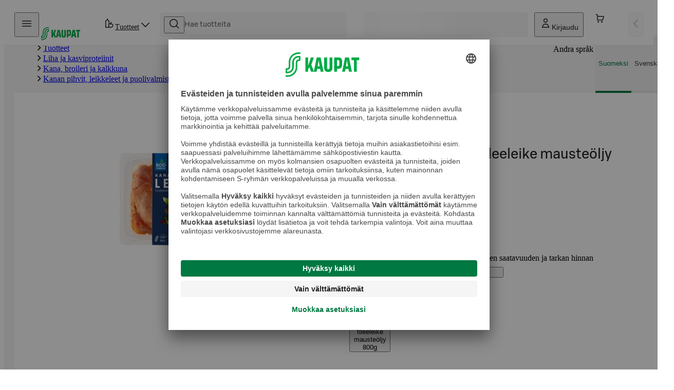

--- FILE ---
content_type: text/html; charset=utf-8
request_url: https://www.s-kaupat.fi/tuote/kotimaista-broilerin-fileeleike-mausteoljy-800g/6414893501577
body_size: 33609
content:
<!DOCTYPE html><html lang="fi"><head><meta charSet="utf-8" data-next-head=""/><meta content="width=device-width, initial-scale=1" name="viewport" data-next-head=""/><script crossorigin="anonymous" integrity="sha384-fte8jXdgUqvTF2fObeu0M7Gcb1vgmJMmPpvh7r0SCROl4aeP4anwgaElzEcIeyoj" async="" data-settings-id="aqiBiX3PA1ivX0" id="usercentrics-cmp" src="https://app.usercentrics.eu/browser-ui/3.64.0/loader.js"></script><meta property="og:url" content="https://www.s-kaupat.fi/tuote/kotimaista-broilerin-fileeleike-mausteoljy-800g/6414893501577" data-next-head=""/><meta property="og:locale" content="fi_FI" data-next-head=""/><link rel="canonical" href="https://www.s-kaupat.fi/tuote/kotimaista-broilerin-fileeleike-mausteoljy-800g/6414893501577" data-next-head=""/><link href="/api/opensearch.xml" rel="search" title="S-kaupat" type="application/opensearchdescription+xml" data-next-head=""/><title data-next-head="">Kotimaista broilerin fileeleike mausteöljy 800g | S-kaupat ruoan verkkokauppa</title><meta name="robots" content="index,follow" data-next-head=""/><meta name="description" content="Tilaa Kotimaista broilerin fileeleike mausteöljy 800g ja muut ruokaostokset S-kaupat-palvelusta nyt suoraan kotiovellesi toimitettuna." data-next-head=""/><meta property="og:title" content="Kotimaista broilerin fileeleike mausteöljy 800g | S-kaupat ruoan verkkokauppa" data-next-head=""/><meta property="og:description" content="Tilaa Kotimaista broilerin fileeleike mausteöljy 800g ja muut ruokaostokset S-kaupat-palvelusta nyt suoraan kotiovellesi toimitettuna." data-next-head=""/><meta property="og:type" content="website" data-next-head=""/><meta property="og:image" content="https://cdn.s-cloud.fi/v1/w1200h630@_q75/assets/dam-id/FVTVDOah4NjBX18G5UgbNc.webp" data-next-head=""/><meta property="og:image:alt" content="Kotimaista broilerin fileeleike mausteöljy 800g" data-next-head=""/><meta name="version" content="f7e368260822abe38a0b0d85247ad99e9d46f41b"/><link rel="preload" href="/fonts/SBonusUX-Regular.woff2" as="font" type="font/woff2" crossorigin=""/><link rel="preload" href="/fonts/SBonusUX-Medium.woff2" as="font" type="font/woff2" crossorigin=""/><link rel="preload" href="/fonts/SBonusUX-Bold.woff2" as="font" type="font/woff2" crossorigin=""/><link href="/favicon.ico" rel="shortcut icon" type="image/x-icon"/><link rel="preconnect" href="https://api.s-kaupat.fi"/><link rel="preconnect" href="https://images.ctfassets.net"/><link rel="preconnect" href="https://cdn.s-cloud.fi"/><meta name="facebook-domain-verification" content="m87aj73v918dezpuqvhbhl8lo4tkoj"/><meta name="apple-itunes-app" content="app-id=1528187064"/><link rel="preload" href="/_next/static/css/18e18ca6b4294500.css" as="style"/><script type="application/ld+json">{"@context":"https://schema.org","@type":"WebSite","url":"https://www.s-kaupat.fi","potentialAction":{"@type":"SearchAction","target":{"@type":"EntryPoint","urlTemplate":"https://www.s-kaupat.fi/hakutulokset?queryString={queryString}"},"query-input":"required name=queryString"}}</script><script id="browser-config" type="application/json">{"stage":"production","buildId":"f7e368260822abe38a0b0d85247ad99e9d46f41b","a11y":{"s-kaupat-mobile":{"language":"fi","readOnlyApiKey":"S-AR:09e4f170e609d05eafd8a621","url":"https://reporting-api.accessibility.s-cloud.fi"},"s-kaupat-web":{"language":"fi","readOnlyApiKey":"S-AR:32bab00c4926ccfdf2945537","url":"https://reporting-api.accessibility.s-cloud.fi"}},"api":{"url":"https://api.s-kaupat.fi"},"auth":{"authorizationUrl":"https://authorization.voikukka.fi/auth","addBonusCardUrl":"https://tunnistus.s-ryhma.fi/v2/attach-bonuscard-init","sIdProfilePageUrl":"https://s-kayttajatili.fi/sso"},"consoleLogger":{"enabled":false},"contentful":{"globalConfigurationId":"s-kaupat-web","accessToken":"8y61e7WsUAsqlyUetVVtiEjZyKdTCu7KfoXcxuMwSmw","environment":"master","host":"cdn.contentful.com","space":"0o5z0rfk7er2","toolbox":false,"livePreview":false,"showContenfulPreviewContent":false},"domain":{"cacheControl":true,"canonicalOrigin":"https://www.s-kaupat.fi","country":"FI","defaultLocale":"fi","defaultStoreId":"513971200","httpsOnly":true,"isSIdEnabled":true,"localTimezone":"Europe/Helsinki"},"facebook":{"facebookDomainVerification":"m87aj73v918dezpuqvhbhl8lo4tkoj"},"dma":{"goLiveDate":"2025-09-02"},"featureFlags":{"arinaMfcPickup":false},"giosg":{"organizationId":"a59c62f0-1ab7-11ec-b424-0242ac120021","assortmentFeedbackInteractionId":"b1aa76a0-2456-4aad-98b9-8a25bf362311"},"google":{"tagManagerId":"GTM-M64FX7L"},"sitemapDistribution":{"url":"https://products.s-kaupat.fi"},"bonusWidget":{"widgetUrl":"https://customer-owner-ui.s-cloud.fi","sDashBoardUrl":"https://s-dashboard.s-cloud.fi","version":"1a23a243","integrityHash":"sha384-IaPFNDY71uUzFkid3jpBQ+HJbjb0gIvWXDJoJeknlF27MXThAVkIZVPRysyUHQFR"}}</script><link rel="stylesheet" href="/_next/static/css/18e18ca6b4294500.css" data-n-g=""/><noscript data-n-css=""></noscript><script defer="" noModule="" src="/_next/static/chunks/polyfills-42372ed130431b0a.js"></script><script src="/_next/static/chunks/webpack-db7bdfdd4b374f6f.js" defer=""></script><script src="/_next/static/chunks/framework-7011e8bd733fdc0a.js" defer=""></script><script src="/_next/static/chunks/main-78c85aaa819677cb.js" defer=""></script><script src="/_next/static/chunks/pages/_app-ad6de5d5afa5934f.js" defer=""></script><script src="/_next/static/chunks/3020-0b1ec5f05f2408d3.js" defer=""></script><script src="/_next/static/chunks/4836-03e19ff9641c9997.js" defer=""></script><script src="/_next/static/chunks/8857-e9e910981162fff2.js" defer=""></script><script src="/_next/static/chunks/638-6a5cc479638ad1db.js" defer=""></script><script src="/_next/static/chunks/6897-f8f8f8459a732c42.js" defer=""></script><script src="/_next/static/chunks/9161-7ac473e4d1c38d33.js" defer=""></script><script src="/_next/static/chunks/9279-b8742803433dc4e5.js" defer=""></script><script src="/_next/static/chunks/8288-6614a45bdfa5bcfa.js" defer=""></script><script src="/_next/static/chunks/96-a446e4877cb3a93d.js" defer=""></script><script src="/_next/static/chunks/7160-65a260d519be4f72.js" defer=""></script><script src="/_next/static/chunks/116-8f8766d94bc0aede.js" defer=""></script><script src="/_next/static/chunks/2909-997687dfd43cd64b.js" defer=""></script><script src="/_next/static/chunks/5211-47a3d2b554ec2392.js" defer=""></script><script src="/_next/static/chunks/2591-8552446803cd3ee2.js" defer=""></script><script src="/_next/static/chunks/2393-d2d027460c0dc708.js" defer=""></script><script src="/_next/static/chunks/1521-01c615f2a52bf7c4.js" defer=""></script><script src="/_next/static/chunks/5330-f08a17f55ef6881a.js" defer=""></script><script src="/_next/static/chunks/5044-85762b88b1539151.js" defer=""></script><script src="/_next/static/chunks/6937-6356a71ac9964c86.js" defer=""></script><script src="/_next/static/chunks/9728-1a8cf908ab416572.js" defer=""></script><script src="/_next/static/chunks/8720-dde05e1158ac437a.js" defer=""></script><script src="/_next/static/chunks/5704-b3a857e36b0775f8.js" defer=""></script><script src="/_next/static/chunks/5019-c89002908b48636b.js" defer=""></script><script src="/_next/static/chunks/1346-30941c3713321955.js" defer=""></script><script src="/_next/static/chunks/pages/tuote/%5B...eanAndSlug%5D-85c4a4495a8f6d90.js" defer=""></script><script src="/_next/static/7PAt8x38EhbodAobF_dWq/_buildManifest.js" defer=""></script><script src="/_next/static/7PAt8x38EhbodAobF_dWq/_ssgManifest.js" defer=""></script><style data-styled="" data-styled-version="6.1.19">.hpMbeJ{width:100%;-webkit-align-items:center;-webkit-box-align:center;-ms-flex-align:center;align-items:center;}/*!sc*/
.hpMbeJ>button{max-width:255px;width:100%;}/*!sc*/
data-styled.g1[id="sc-7e70569f-0"]{content:"hpMbeJ,"}/*!sc*/
.glLlSt{position:absolute;z-index:60;}/*!sc*/
.glLlSt:not(:focus){-webkit-clip-path:inset(50%);clip-path:inset(50%);height:1px;overflow:hidden;position:absolute;white-space:nowrap;width:1px;}/*!sc*/
data-styled.g2[id="sc-1aec86e5-0"]{content:"glLlSt,"}/*!sc*/
.hIuEYm{scroll-snap-margin-top:64px;scroll-margin-top:64px;}/*!sc*/
@media (min-width: 48rem){.hIuEYm{scroll-snap-margin-top:80px;scroll-margin-top:80px;}}/*!sc*/
.hIuEYm[tabindex="-1"]:focus{outline:none;}/*!sc*/
data-styled.g3[id="sc-1aec86e5-1"]{content:"hIuEYm,"}/*!sc*/
@media (max-width: calc(29.875rem - 1px)){.hejhGE{border-radius:0;inset:0;position:relative;margin:-1.25rem;max-height:100dvh;min-height:100dvh;}}/*!sc*/
data-styled.g11[id="sc-841dd341-1"]{content:"hejhGE,"}/*!sc*/
.tNCuc{-webkit-animation-duration:1.5s;animation-duration:1.5s;-webkit-animation-iteration-count:infinite;animation-iteration-count:infinite;-webkit-animation-timing-function:ease-in;animation-timing-function:ease-in;background:linear-gradient(to right, rgba(0,170,70,0) 0%, #00AA46 50%, rgba(0,170,70,0) 100%) no-repeat;-webkit-background-size:100vw;background-size:100vw;display:none;height:4px;left:0;position:fixed;top:1px;-webkit-transform:translateX(0%);-moz-transform:translateX(0%);-ms-transform:translateX(0%);transform:translateX(0%);width:100%;will-change:transform;z-index:70;}/*!sc*/
.tNCuc[aria-hidden='false']{-webkit-animation-name:bLDfnu;animation-name:bLDfnu;display:block;}/*!sc*/
data-styled.g21[id="sc-4609f9b5-0"]{content:"tNCuc,"}/*!sc*/
.dcjbWO{bottom:80px;left:calc((100% - min(100vw, 1920px)) / 2 + 40px);position:fixed;z-index:50;}/*!sc*/
@media (min-width: 64rem){.dcjbWO{bottom:2.25rem;}}/*!sc*/
.dcjbWO .sc-cd0ffdd-0{bottom:18px;left:15px;position:relative;display:-webkit-box;display:-webkit-flex;display:-ms-flexbox;display:flex;-webkit-align-items:center;-webkit-box-align:center;-ms-flex-align:center;align-items:center;height:40px;border:2px solid rgb(255, 255, 255);background:rgb(228, 245, 232);}/*!sc*/
data-styled.g22[id="sc-52261f1d-0"]{content:"dcjbWO,"}/*!sc*/
.edJrxA{object-fit:contain;max-width:100%;max-height:100%;}/*!sc*/
data-styled.g27[id="sc-696f44d4-0"]{content:"edJrxA,"}/*!sc*/
.cioKaF{box-shadow:0 0 1px rgba(0, 0, 0, 0.05);}/*!sc*/
@media (max-width: calc(29.875rem - 1px)){.cioKaF{border-radius:0.5rem;inset:0;position:relative;margin:-1.25rem;max-height:100vh;}}/*!sc*/
@media (max-width: calc(29.875rem - 1px)){.cioKaF .modal-header>.modal-close{margin-right:0.125rem;}}/*!sc*/
.cioKaF .modal-body{display:-webkit-box;display:-webkit-flex;display:-ms-flexbox;display:flex;-webkit-flex-direction:column;-ms-flex-direction:column;flex-direction:column;height:auto;}/*!sc*/
@media (min-width: 48rem){.cioKaF{height:auto;min-height:auto;}}/*!sc*/
data-styled.g36[id="sc-14f4b67-1"]{content:"cioKaF,"}/*!sc*/
.hVaNVT{border:none;font-weight:normal;color:#363636;border-bottom:0.25rem solid #E6E6E6;border-radius:0;}/*!sc*/
.hVaNVT[aria-pressed='true']{color:#007841;border-bottom-color:#007841;}/*!sc*/
data-styled.g40[id="sc-77c1f1cc-0"]{content:"hVaNVT,"}/*!sc*/
.dZNFMk{color:#007841;-webkit-text-decoration:none;text-decoration:none;}/*!sc*/
.dZNFMk:hover{-webkit-text-decoration:underline;text-decoration:underline;}/*!sc*/
.dZNFMk:focus-visible{outline:#007841 solid 0.125rem;outline-offset:0.125rem;}/*!sc*/
.dZNFMk:visited{color:#007841;}/*!sc*/
data-styled.g41[id="sc-b5453a16-0"]{content:"dZNFMk,"}/*!sc*/
.dFbqwr{color:#007841;-webkit-text-decoration:none;text-decoration:none;}/*!sc*/
data-styled.g50[id="sc-3475bf97-0"]{content:"dFbqwr,"}/*!sc*/
.fpytwU{display:-webkit-box;display:-webkit-flex;display:-ms-flexbox;display:flex;-webkit-align-items:center;-webkit-box-align:center;-ms-flex-align:center;align-items:center;-webkit-box-pack:justify;-webkit-justify-content:space-between;justify-content:space-between;position:relative;background-color:#F5F5F5;border-radius:0.375rem;width:100%;height:100%;gap:0.5rem;padding:0 0.5rem;-webkit-transition:box-shadow 0.3s;transition:box-shadow 0.3s;}/*!sc*/
.fpytwU:focus-within{box-shadow:#007841 0 0 0 0.125rem;}/*!sc*/
.fpytwU input{-webkit-background-clip:padding-box!important;background-clip:padding-box!important;font-family:S Bonus UX;font-size:0.875rem;font-weight:400;letter-spacing:0em;line-height:1.25rem;text-transform:none;width:100%;height:100%;padding:0;outline:0;text-overflow:ellipsis;overflow:hidden;border:none;background-color:transparent;-webkit-order:0;-ms-flex-order:0;order:0;color:#1F1F1F;}/*!sc*/
@media (max-width:48rem){.fpytwU input{font-size:1rem;}}/*!sc*/
.fpytwU input::-webkit-input-placeholder{color:#666666;}/*!sc*/
.fpytwU input::-moz-placeholder{color:#666666;}/*!sc*/
.fpytwU input:-ms-input-placeholder{color:#666666;}/*!sc*/
.fpytwU input::placeholder{color:#666666;}/*!sc*/
data-styled.g55[id="sc-643f87a4-1"]{content:"fpytwU,"}/*!sc*/
.jGjCmz{cursor:pointer;}/*!sc*/
.jGjCmz .button-icon{-webkit-align-items:center;-webkit-box-align:center;-ms-flex-align:center;align-items:center;-webkit-box-pack:center;-ms-flex-pack:center;-webkit-justify-content:center;justify-content:center;color:#1F1F1F;}/*!sc*/
data-styled.g56[id="sc-643f87a4-2"]{content:"jGjCmz,"}/*!sc*/
.fFiXJl{-webkit-order:-1;-ms-flex-order:-1;order:-1;}/*!sc*/
data-styled.g57[id="sc-643f87a4-3"]{content:"fFiXJl,"}/*!sc*/
.iomnIA{position:relative;}/*!sc*/
data-styled.g86[id="sc-c4065660-0"]{content:"iomnIA,"}/*!sc*/
.cDWyvp{color:inherit;padding-right:0.125rem;font-size:0.75em;font-weight:bold;}/*!sc*/
data-styled.g87[id="sc-87d544ad-0"]{content:"cDWyvp,"}/*!sc*/
.kVWfAF{padding:0;min-width:42px;min-height:42px;}/*!sc*/
.kVWfAF span{padding:0;margin:0;}/*!sc*/
data-styled.g106[id="sc-e3ba5e87-0"]{content:"kVWfAF,"}/*!sc*/
.iBEQwb{background-color:#F5F5F5;border-radius:4px;height:1em;line-height:1;overflow:hidden;position:relative;width:100%;}/*!sc*/
.iBEQwb::before{background-image:linear-gradient(90deg, rgba(255, 255, 255, 0), rgba(255, 255, 255, 0.6), rgba(255, 255, 255, 0));content:"";height:100%;position:absolute;top:0;width:100%;}/*!sc*/
@supports (container-type: size){.iBEQwb{container-type:size;}.iBEQwb::before{width:500px;}}/*!sc*/
.iBEQwb::before{-webkit-animation:pRtEH 1.2s ease-in-out infinite;animation:pRtEH 1.2s ease-in-out infinite;}/*!sc*/
@supports (container-type:size){.iBEQwb::before{-webkit-animation:hpXuOP 1.2s ease-in-out infinite;animation:hpXuOP 1.2s ease-in-out infinite;}}/*!sc*/
data-styled.g113[id="sc-a17b164e-0"]{content:"iBEQwb,"}/*!sc*/
.dgflES{display:-webkit-box;display:-webkit-flex;display:-ms-flexbox;display:flex;-webkit-flex-direction:column;-ms-flex-direction:column;flex-direction:column;}/*!sc*/
data-styled.g114[id="sc-86881aae-0"]{content:"dgflES,"}/*!sc*/
.ggqqAj{border-radius:0.375rem;height:100%;width:80px;-webkit-align-self:center;-ms-flex-item-align:center;-ms-grid-row-align:center;align-self:center;}/*!sc*/
data-styled.g115[id="sc-86881aae-1"]{content:"ggqqAj,"}/*!sc*/
.fHDTOE{height:40px;width:100%;display:-webkit-box;display:-webkit-flex;display:-ms-flexbox;display:flex;-webkit-box-pack:end;-ms-flex-pack:end;-webkit-justify-content:flex-end;justify-content:flex-end;-webkit-align-items:center;-webkit-box-align:center;-ms-flex-align:center;align-items:center;gap:1.25rem;margin-top:0.75rem;}/*!sc*/
.fHDTOE >.sc-a17b164e-0{border-radius:0.375rem;}/*!sc*/
data-styled.g117[id="sc-86881aae-3"]{content:"fHDTOE,"}/*!sc*/
.qfKmy{display:-webkit-box;display:-webkit-flex;display:-ms-flexbox;display:flex;-webkit-flex-direction:column;-ms-flex-direction:column;flex-direction:column;-ms-grid-row:4;grid-row:4;-ms-grid-column:1;-ms-grid-column-span:2;grid-column:1/3;margin-top:1.25rem;row-gap:0.5rem;}/*!sc*/
.qfKmy >.sc-a17b164e-0{width:30%;height:20px;}/*!sc*/
.qfKmy >.sc-a17b164e-0:first-child{width:30%;height:20px;}/*!sc*/
data-styled.g118[id="sc-86881aae-4"]{content:"qfKmy,"}/*!sc*/
.kbxton{font-family:S Bonus UX;font-size:0.875rem;font-weight:400;letter-spacing:0em;line-height:1.25rem;text-transform:none;color:#1F1F1F;}/*!sc*/
data-styled.g124[id="sc-534826f1-0"]{content:"kbxton,"}/*!sc*/
.gUFTJm{text-transform:lowercase;}/*!sc*/
data-styled.g125[id="sc-534826f1-1"]{content:"gUFTJm,"}/*!sc*/
.eRidh{font-family:S Bonus UX;font-size:1rem;font-weight:500;letter-spacing:0em;line-height:1.5rem;text-transform:none;color:#1F1F1F;}/*!sc*/
data-styled.g127[id="sc-28636f4b-0"]{content:"eRidh,"}/*!sc*/
.gTMrOg{border-radius:0.375rem;background-color:#FFFFFF;cursor:auto;display:-ms-grid;display:grid;opacity:1;padding:6px 8px;padding-bottom:0.5rem;height:23rem;-ms-grid-columns:1fr min-content;grid-template-columns:1fr min-content;-ms-grid-rows:140px 1fr min-content;grid-template-rows:140px 1fr min-content;row-gap:0.25rem;border:1px solid #E6E6E6;padding-bottom:0;padding:0.75rem;border-radius:1rem;}/*!sc*/
.gTMrOg .sc-a17b164e-0{border-radius:0.5rem;}/*!sc*/
.gTMrOg .sc-86881aae-1{-ms-grid-row:1;grid-row:1;-ms-grid-column:1;-ms-grid-column-span:2;grid-column:1/3;width:100%;height:124px;}/*!sc*/
.gTMrOg .sc-86881aae-3{-webkit-box-pack:justify;-webkit-justify-content:space-between;justify-content:space-between;-ms-grid-row:3;grid-row:3;-ms-grid-column:1;-ms-grid-column-span:2;grid-column:1/3;}/*!sc*/
.gTMrOg .sc-86881aae-3.sc-a17b164e-0:nth-child(2){width:25%;height:40px;}/*!sc*/
.gTMrOg .sc-86881aae-0{-ms-grid-row:2;grid-row:2;-ms-grid-column:1;-ms-grid-column-span:2;grid-column:1/3;}/*!sc*/
data-styled.g134[id="sc-92d0b2bb-1"]{content:"gTMrOg,"}/*!sc*/
.cGcvjb{position:relative;height:3rem;min-width:3rem;padding:0 0.25rem;-webkit-column-gap:0.5rem;column-gap:0.5rem;-webkit-box-flex-flow:column;-webkit-flex-flow:column;-ms-flex-flow:column;flex-flow:column;font-size:0.6875rem;line-height:1rem;font-weight:400;white-space:nowrap;color:#1F1F1F;}/*!sc*/
.cGcvjb .button-icon{height:calc(1rem * var(--icon-scale-factor));width:calc(1rem * var(--icon-scale-factor));color:inherit;padding-right:0;-webkit-flex-shrink:0;-ms-flex-negative:0;flex-shrink:0;}/*!sc*/
@media (min-width: 80rem){.cGcvjb{padding:0 0.5rem;font-size:0.875rem;line-height:1.25rem;-webkit-box-flex-flow:row;-webkit-flex-flow:row;-ms-flex-flow:row;flex-flow:row;}.cGcvjb .button-icon{margin-right:0;}}/*!sc*/
data-styled.g138[id="sc-22ff231c-0"]{content:"cGcvjb,"}/*!sc*/
.jZFyFy{position:relative;height:3rem;min-width:3rem;padding:0 0.25rem;-webkit-column-gap:0.5rem;column-gap:0.5rem;-webkit-box-flex-flow:column;-webkit-flex-flow:column;-ms-flex-flow:column;flex-flow:column;font-size:0.6875rem;line-height:1rem;font-weight:400;white-space:nowrap;color:#1F1F1F;}/*!sc*/
.jZFyFy .button-icon{height:calc(1rem * var(--icon-scale-factor));width:calc(1rem * var(--icon-scale-factor));color:inherit;padding-right:0;-webkit-flex-shrink:0;-ms-flex-negative:0;flex-shrink:0;}/*!sc*/
@media (min-width: 80rem){.jZFyFy{padding:0 0.5rem;font-size:0.875rem;line-height:1.25rem;-webkit-box-flex-flow:row;-webkit-flex-flow:row;-ms-flex-flow:row;flex-flow:row;}.jZFyFy .button-icon{margin-right:0;}}/*!sc*/
data-styled.g139[id="sc-22ff231c-1"]{content:"jZFyFy,"}/*!sc*/
.geApFD{position:relative;top:2px;white-space:nowrap;}/*!sc*/
data-styled.g140[id="sc-a54cc599-0"]{content:"geApFD,"}/*!sc*/
.eUtUWv{display:block;position:fixed;top:0;bottom:0;min-height:100vh;overflow-y:auto;padding:0.75rem 1rem 1.25rem;background-color:#FFFFFF;border:none;width:100%;-webkit-transition:-webkit-transform 200ms ease-out;transition:transform 200ms ease-out;right:auto;left:0;-webkit-transform:translateX(-100%);-moz-transform:translateX(-100%);-ms-transform:translateX(-100%);transform:translateX(-100%);border-top-right-radius:calc(var(--sds-brand-size-border-radius-root, 0rem) * 2);border-bottom-right-radius:calc(var(--sds-brand-size-border-radius-root, 0rem) * 2);}/*!sc*/
@supports (-webkit-touch-callout: none){.eUtUWv{min-height:-webkit-fill-available;}}/*!sc*/
.eUtUWv::backdrop{background-color:#363636;opacity:0.65;}/*!sc*/
@media (min-width: 48rem){.eUtUWv{width:360px;}}/*!sc*/
.gzOJMW{display:block;position:fixed;top:0;bottom:0;min-height:100vh;overflow-y:auto;padding:0.75rem 1rem 1.25rem;background-color:#FFFFFF;border:none;width:100%;-webkit-transition:-webkit-transform 200ms ease-out;transition:transform 200ms ease-out;left:auto;right:0;-webkit-transform:translateX(100%);-moz-transform:translateX(100%);-ms-transform:translateX(100%);transform:translateX(100%);border-top-left-radius:calc(var(--sds-brand-size-border-radius-root, 0rem) * 2);border-bottom-left-radius:calc(var(--sds-brand-size-border-radius-root, 0rem) * 2);}/*!sc*/
@supports (-webkit-touch-callout: none){.gzOJMW{min-height:-webkit-fill-available;}}/*!sc*/
.gzOJMW::backdrop{background-color:#363636;opacity:0.65;}/*!sc*/
@media (min-width: 48rem){.gzOJMW{width:360px;}}/*!sc*/
data-styled.g141[id="sc-d44f3d20-0"]{content:"eUtUWv,gzOJMW,"}/*!sc*/
.chEEsB{position:absolute;top:12px;right:8px;}/*!sc*/
data-styled.g142[id="sc-d44f3d20-1"]{content:"chEEsB,"}/*!sc*/
.hrOKLy{display:-webkit-box;display:-webkit-flex;display:-ms-flexbox;display:flex;-webkit-flex-direction:column;-ms-flex-direction:column;flex-direction:column;height:100%;}/*!sc*/
.hrOKLy >*+*{margin-top:1.75rem;}/*!sc*/
data-styled.g143[id="sc-d44f3d20-2"]{content:"hrOKLy,"}/*!sc*/
.krUzZV{display:-webkit-box;display:-webkit-flex;display:-ms-flexbox;display:flex;-webkit-box-flex-wrap:wrap;-webkit-flex-wrap:wrap;-ms-flex-wrap:wrap;flex-wrap:wrap;-webkit-flex-direction:row;-ms-flex-direction:row;flex-direction:row;gap:0.5rem;font-family:S Bonus UX;font-size:0.875rem;font-weight:400;letter-spacing:0em;line-height:1.25rem;text-transform:none;}/*!sc*/
.krUzZV p{width:100%;}/*!sc*/
data-styled.g145[id="sc-db7fa585-1"]{content:"krUzZV,"}/*!sc*/
.dYPbCX{margin-top:0;}/*!sc*/
.dYPbCX ul{list-style:none;}/*!sc*/
.dYPbCX h3{font-family:S Bonus UX;font-size:1rem;font-weight:500;letter-spacing:0em;line-height:1.5rem;text-transform:none;color:#1F1F1F;padding:1rem 0;display:-webkit-box;display:-webkit-flex;display:-ms-flexbox;display:flex;-webkit-align-items:center;-webkit-box-align:center;-ms-flex-align:center;align-items:center;}/*!sc*/
.dYPbCX .sc-db7fa585-0 a{display:-webkit-box;display:-webkit-flex;display:-ms-flexbox;display:flex;-webkit-align-items:center;-webkit-box-align:center;-ms-flex-align:center;align-items:center;gap:1rem;font-family:S Bonus UX;font-size:1rem;font-weight:400;letter-spacing:0em;line-height:1.5rem;text-transform:none;color:#1F1F1F;margin:0 -1rem;padding:1rem;}/*!sc*/
.dYPbCX .sc-db7fa585-0 a span.newFeature{background:#E0F4FF;color:#FFFFFF;font-size:0.6875rem;border-radius:24px;padding:0 8px;}/*!sc*/
.dYPbCX .sc-db7fa585-0 a[aria-current=page]{background:#F5F5F5;font-weight:500;}/*!sc*/
.dYPbCX .sc-db7fa585-0 a:focus{outline:3px solid #007841;}/*!sc*/
@media (hover: hover){.dYPbCX .sc-db7fa585-0 a:hover{background:#F5F5F5;}}/*!sc*/
data-styled.g146[id="sc-db7fa585-2"]{content:"dYPbCX,"}/*!sc*/
.dhIIIh{margin-top:2.25rem;-webkit-box-flex:1;-webkit-flex-grow:1;-ms-flex-positive:1;flex-grow:1;}/*!sc*/
.dhIIIh ul{list-style:none;}/*!sc*/
.dhIIIh ul >*+*{margin-top:0.5rem;}/*!sc*/
data-styled.g147[id="sc-db7fa585-3"]{content:"dhIIIh,"}/*!sc*/
.gwekbG{width:84px;padding:0;}/*!sc*/
.gwekbG picture{display:-webkit-box;display:-webkit-flex;display:-ms-flexbox;display:flex;}/*!sc*/
.gwekbG img{overflow:hidden;width:100%;object-fit:cover;}/*!sc*/
.gwekbG:hover{background-color:transparent;}/*!sc*/
data-styled.g149[id="sc-582989e2-0"]{content:"gwekbG,"}/*!sc*/
.jThcgU{display:-webkit-box;display:-webkit-flex;display:-ms-flexbox;display:flex;-webkit-align-items:center;-webkit-box-align:center;-ms-flex-align:center;align-items:center;-webkit-flex-direction:row;-ms-flex-direction:row;flex-direction:row;-webkit-column-gap:inherit;column-gap:inherit;}/*!sc*/
data-styled.g150[id="sc-582989e2-1"]{content:"jThcgU,"}/*!sc*/
.gPCrAV{grid-area:delivery-select;}/*!sc*/
.gPCrAV div.loader{width:122px;}/*!sc*/
@media (min-width: 64rem){.gPCrAV div.loader{width:320px;}}/*!sc*/
.gPCrAV button{display:-webkit-box;display:-webkit-flex;display:-ms-flexbox;display:flex;min-height:3rem;max-height:3rem;-webkit-box-pack:start;-ms-flex-pack:start;-webkit-justify-content:flex-start;justify-content:flex-start;-webkit-align-items:center;-webkit-box-align:center;-ms-flex-align:center;align-items:center;gap:0.5rem;max-width:20rem;border:1px solid #E6E6E6;padding-left:0.5rem;padding-right:0.5rem;}/*!sc*/
.gPCrAV button img+span,.gPCrAV button .logo-wrapper+span{border-left:1px solid #E6E6E6;}/*!sc*/
.gPCrAV button >span.method{display:'flex';padding-left:calc(0.5rem - 1px);color:#1F1F1F;}/*!sc*/
.gPCrAV button.no-method{border-color:#007841;color:#007841;font-size:0.875rem;font-weight:500;white-space:nowrap;}/*!sc*/
.gPCrAV button.no-method >.location-icon{display:none;}/*!sc*/
@media (min-width: 23.4375rem){.gPCrAV button.no-method .location-icon{display:-webkit-inline-box;display:-webkit-inline-flex;display:-ms-inline-flexbox;display:inline-flex;}}/*!sc*/
.gPCrAV button >div{display:none;}/*!sc*/
@media (min-width: 64rem){.gPCrAV button >div{color:#1F1F1F;display:inline-block;width:100%;font-size:0.75rem;font-weight:400;overflow:hidden;}.gPCrAV button >div >span{display:block;overflow:hidden;text-align:left;text-overflow:ellipsis;white-space:nowrap;line-height:1rem;}.gPCrAV button >div >span.has-slot,.gPCrAV button >div >span.no-slot{color:#007841;}.gPCrAV button >div >span.warning{color:#885600;}.gPCrAV button >div >span.error{color:#B70000;}.gPCrAV button >div >span.info{color:#006E87;}.gPCrAV button >div >span:first-child{min-width:100%;}.gPCrAV button >div >span:first-letter{text-transform:uppercase;}}/*!sc*/
data-styled.g154[id="sc-4fe814ac-1"]{content:"gPCrAV,"}/*!sc*/
.liJmAR{position:relative;display:-webkit-box;display:-webkit-flex;display:-ms-flexbox;display:flex;-webkit-box-flex:1;-webkit-flex-grow:1;-ms-flex-positive:1;flex-grow:1;}/*!sc*/
.liJmAR >:first-child{height:100%;width:100%;}/*!sc*/
data-styled.g160[id="sc-afe7d8e6-2"]{content:"liJmAR,"}/*!sc*/
.CRGSa{visibility:visible;-webkit-transform:rotate(0deg);-moz-transform:rotate(0deg);-ms-transform:rotate(0deg);transform:rotate(0deg);-webkit-transition:200ms -webkit-transform cubic-bezier(0.33, 0, 0.34, 1);transition:200ms transform cubic-bezier(0.33, 0, 0.34, 1);}/*!sc*/
data-styled.g162[id="sc-92c93d2a-0"]{content:"CRGSa,"}/*!sc*/
.bRnxQU .sc-22ff231c-0{padding:0;min-width:24px;}/*!sc*/
.bRnxQU .sc-22ff231c-0:disabled{opacity:0.32;}/*!sc*/
data-styled.g163[id="sc-92c93d2a-1"]{content:"bRnxQU,"}/*!sc*/
.iuWhpn{display:none;}/*!sc*/
@media (min-width: 80rem){.iuWhpn{display:inline;overflow:hidden;text-overflow:ellipsis;}}/*!sc*/
data-styled.g164[id="sc-8e1084c6-0"]{content:"iuWhpn,"}/*!sc*/
.hXCnac{position:relative;height:3rem;min-width:3rem;padding:0 0.25rem;-webkit-column-gap:0.5rem;column-gap:0.5rem;-webkit-box-flex-flow:column;-webkit-flex-flow:column;-ms-flex-flow:column;flex-flow:column;font-size:0.6875rem;line-height:1rem;font-weight:400;white-space:nowrap;color:#1F1F1F;}/*!sc*/
.hXCnac .button-icon{height:calc(1rem * var(--icon-scale-factor));width:calc(1rem * var(--icon-scale-factor));color:inherit;padding-right:0;-webkit-flex-shrink:0;-ms-flex-negative:0;flex-shrink:0;}/*!sc*/
@media (min-width: 80rem){.hXCnac{padding:0 0.5rem;font-size:0.875rem;line-height:1.25rem;-webkit-box-flex-flow:row;-webkit-flex-flow:row;-ms-flex-flow:row;flex-flow:row;}.hXCnac .button-icon{margin-right:0;}}/*!sc*/
data-styled.g165[id="sc-8e1084c6-1"]{content:"hXCnac,"}/*!sc*/
.brYPsN{display:-webkit-box;display:-webkit-flex;display:-ms-flexbox;display:flex;-webkit-flex-direction:column;-ms-flex-direction:column;flex-direction:column;-webkit-box-pack:center;-ms-flex-pack:center;-webkit-justify-content:center;justify-content:center;-webkit-align-items:center;-webkit-box-align:center;-ms-flex-align:center;align-items:center;gap:1.25rem;margin-top:4rem;text-align:center;}/*!sc*/
data-styled.g166[id="sc-e39eb42f-0"]{content:"brYPsN,"}/*!sc*/
.cELWlD{display:-webkit-box;display:-webkit-flex;display:-ms-flexbox;display:flex;-webkit-flex-direction:column;-ms-flex-direction:column;flex-direction:column;height:100%;-webkit-box-pack:center;-ms-flex-pack:center;-webkit-justify-content:center;justify-content:center;position:relative;text-align:center;width:100%;}/*!sc*/
.cELWlD a{color:inherit;cursor:pointer;}/*!sc*/
@media (max-width:48rem){.cELWlD{top:35%;}}/*!sc*/
data-styled.g196[id="sc-33d45d47-0"]{content:"cELWlD,"}/*!sc*/
.gXIwWj{width:auto;height:calc(100% - 44px);max-height:240px;margin-bottom:16px;}/*!sc*/
data-styled.g197[id="sc-33d45d47-1"]{content:"gXIwWj,"}/*!sc*/
.iXcolh{font-family:S Bonus UX;font-size:1rem;font-weight:400;letter-spacing:0em;line-height:1.5rem;text-transform:none;cursor:pointer;}/*!sc*/
data-styled.g198[id="sc-33d45d47-2"]{content:"iXcolh,"}/*!sc*/
.grVZJt{-webkit-align-items:center;-webkit-box-align:center;-ms-flex-align:center;align-items:center;}/*!sc*/
.grVZJt >li{display:none;}/*!sc*/
.grVZJt >li .breadcrumb-separator{-webkit-transform:rotate(180deg);-moz-transform:rotate(180deg);-ms-transform:rotate(180deg);transform:rotate(180deg);}/*!sc*/
.grVZJt >li:last-child{display:-webkit-box;display:-webkit-flex;display:-ms-flexbox;display:flex;}/*!sc*/
@media (min-width: 48rem){.grVZJt >li{display:-webkit-box;display:-webkit-flex;display:-ms-flexbox;display:flex;}.grVZJt >li .breadcrumb-separator{-webkit-transform:none;-moz-transform:none;-ms-transform:none;transform:none;}}/*!sc*/
data-styled.g226[id="sc-2a8ddb6c-0"]{content:"grVZJt,"}/*!sc*/
.VSers{font-family:S Bonus UX;font-size:1.6875rem;font-weight:400;letter-spacing:0em;line-height:2rem;text-transform:none;}/*!sc*/
data-styled.g229[id="sc-23559c2f-0"]{content:"VSers,"}/*!sc*/
.iBrHnZ{font-family:S Bonus UX;font-size:1.6875rem;font-weight:400;letter-spacing:0em;line-height:2rem;text-transform:none;}/*!sc*/
data-styled.g230[id="sc-23559c2f-1"]{content:"iBrHnZ,"}/*!sc*/
.eJfXvP{container-type:inline-size;}/*!sc*/
data-styled.g239[id="sc-f26ad11b-0"]{content:"eJfXvP,"}/*!sc*/
.egzIMe{padding:0 0.25rem;box-sizing:border-box;position:relative;gap:0.5rem;display:-ms-grid;display:grid;-ms-grid-columns:repeat(3,minMax(4rem,1fr));grid-template-columns:repeat(3,minMax(4rem,1fr));}/*!sc*/
@container (width > 2rem){.egzIMe{-ms-grid-columns:repeat(6,minMax(4rem,1fr));grid-template-columns:repeat(6,minMax(4rem,1fr));}}/*!sc*/
@container (width > 3rem){.egzIMe{-ms-grid-columns:repeat(10,minMax(4rem,1fr));grid-template-columns:repeat(10,minMax(4rem,1fr));}}/*!sc*/
@container (width > 4rm){.egzIMe{-ms-grid-columns:repeat(12,minMax(4rem,1fr));grid-template-columns:repeat(12,minMax(4rem,1fr));}}/*!sc*/
data-styled.g240[id="sc-f26ad11b-1"]{content:"egzIMe,"}/*!sc*/
.kWvUBT{position:relative;box-sizing:border-box;display:-webkit-box;display:-webkit-flex;display:-ms-flexbox;display:flex;-webkit-box-pack:center;-ms-flex-pack:center;-webkit-justify-content:center;justify-content:center;-webkit-align-items:center;-webkit-box-align:center;-ms-flex-align:center;align-items:center;background-color:#FAFAFA;line-height:0;}/*!sc*/
.kWvUBT button{-webkit-flex:1;-ms-flex:1;flex:1;padding:0.5rem;height:100%;min-width:auto;}/*!sc*/
data-styled.g241[id="sc-f26ad11b-2"]{content:"kWvUBT,"}/*!sc*/
.dupLJB{display:-webkit-box;display:-webkit-flex;display:-ms-flexbox;display:flex;-webkit-flex-direction:column;-ms-flex-direction:column;flex-direction:column;gap:0.5rem;}/*!sc*/
data-styled.g242[id="sc-d3d9fd61-0"]{content:"dupLJB,"}/*!sc*/
.eWAgla{width:-webkit-fit-content;width:-moz-fit-content;width:fit-content;}/*!sc*/
data-styled.g243[id="sc-d3d9fd61-1"]{content:"eWAgla,"}/*!sc*/
.gDLrxJ{position:relative;overflow-x:'auto';}/*!sc*/
.gDLrxJ .table-container{margin-bottom:1.75rem;}/*!sc*/
.gDLrxJ table{table-layout:fixed;font-size:0.875rem;width:100%;}/*!sc*/
@media (min-width: 29.875rem){.gDLrxJ{table-layout:auto;}.gDLrxJ table{font-size:1rem;}}/*!sc*/
.gDLrxJ table{box-sizing:border-box;border-radius:0.625rem;overflow:hidden;border:1px solid #E6E6E6;border-spacing:0;}/*!sc*/
@media (min-width: 29.875rem){.gDLrxJ table{table-layout:auto;}}/*!sc*/
.gDLrxJ table thead tr{background-color:#F5F5F5;}/*!sc*/
.gDLrxJ table tr:nth-child(even){background-color:#F5F5F5;}/*!sc*/
.gDLrxJ table td,.gDLrxJ table th{font-style:normal;line-height:1.5rem;font-weight:400;padding:0.5rem;word-wrap:break-word;}/*!sc*/
.gDLrxJ table th{text-align:left;}/*!sc*/
.gDLrxJ table thead th{font-weight:500;}/*!sc*/
@media (min-width: 48rem){.gDLrxJ table td,.gDLrxJ table th{padding:0.5rem 1rem;}.gDLrxJ table td:nth-child(2),.gDLrxJ table td:nth-child(3){width:10rem;}}/*!sc*/
@media (min-width: 80rem){.gDLrxJ table td:nth-child(2),.gDLrxJ table td:nth-child(3){width:15rem;}}/*!sc*/
data-styled.g244[id="sc-53459593-0"]{content:"gDLrxJ,"}/*!sc*/
.OsaTL{padding:0.5rem 0;margin-bottom:1rem;}/*!sc*/
data-styled.g249[id="sc-bb72daae-0"]{content:"OsaTL,"}/*!sc*/
.kaUcZM{grid-area:price;display:-ms-grid;display:grid;grid-template-areas:"UnitPrice Lowest30DayPrice" "DepositPrice DepositPrice" "ComparisonPrice ComparisonPrice";-ms-grid-columns:auto 1fr;grid-template-columns:auto 1fr;gap:0.75rem;row-gap:0;-webkit-align-items:flex-start;-webkit-box-align:flex-start;-ms-flex-align:flex-start;align-items:flex-start;}/*!sc*/
@media (min-width: 48rem){.kaUcZM{display:-webkit-box;display:-webkit-flex;display:-ms-flexbox;display:flex;-webkit-flex-direction:column;-ms-flex-direction:column;flex-direction:column;}}/*!sc*/
.kaUcZM .sc-db2fa443-0{grid-area:DepositPrice;}/*!sc*/
.kaUcZM .sc-28636f4b-0{font-family:S Bonus UX;font-size:2.125rem;font-weight:500;letter-spacing:-0.03em;line-height:2.5rem;text-transform:none;grid-area:UnitPrice;}/*!sc*/
.kaUcZM .sc-e55650c3-1{grid-area:Lowest30DayPrice;margin:auto 0;}/*!sc*/
data-styled.g252[id="sc-1d571b2d-2"]{content:"kaUcZM,"}/*!sc*/
.eDGSGG{display:-ms-grid;display:grid;-ms-grid-columns:auto 1fr;grid-template-columns:auto 1fr;-ms-grid-rows:auto;grid-template-rows:auto;grid-template-areas:"price" "CampaignPriceInfo";}/*!sc*/
@media (min-width: 48rem){.eDGSGG{-webkit-align-items:center;-webkit-box-align:center;-ms-flex-align:center;align-items:center;grid-template-areas:"price CampaignPriceInfo";}}/*!sc*/
.eDGSGG .sc-1d571b2d-2{-webkit-align-items:flex-start;-webkit-box-align:flex-start;-ms-flex-align:flex-start;align-items:flex-start;}/*!sc*/
data-styled.g253[id="sc-1d571b2d-3"]{content:"eDGSGG,"}/*!sc*/
.onksm{font-family:S Bonus UX;font-size:0.875rem;font-weight:400;letter-spacing:0em;line-height:1.25rem;text-transform:none;background:none;border:none;color:inherit;cursor:pointer;padding:0;text-align:left;}/*!sc*/
.onksm:disabled{color:inherit!important;cursor:not-allowed;opacity:0.5;-webkit-text-decoration:line-through;text-decoration:line-through;}/*!sc*/
data-styled.g263[id="sc-56845ae5-0"]{content:"onksm,"}/*!sc*/
.agGGz{padding-bottom:1rem;}/*!sc*/
data-styled.g264[id="sc-56845ae5-1"]{content:"agGGz,"}/*!sc*/
.gEXIVl{font-family:S Bonus UX;font-size:1.375rem;font-weight:400;letter-spacing:0em;line-height:1.75rem;text-transform:none;margin-bottom:1.25rem;border-bottom:1px solid #E6E6E6;}/*!sc*/
@media (min-width: 64rem){.gEXIVl{font-family:S Bonus UX;font-size:1.125rem;font-weight:400;letter-spacing:0em;line-height:1.5rem;text-transform:none;}}/*!sc*/
data-styled.g265[id="sc-56845ae5-2"]{content:"gEXIVl,"}/*!sc*/
.kdECKp{display:-webkit-box;display:-webkit-flex;display:-ms-flexbox;display:flex;margin-top:1rem;-webkit-align-items:center;-webkit-box-align:center;-ms-flex-align:center;align-items:center;}/*!sc*/
.kdECKp a{cursor:pointer;-webkit-text-decoration:none;text-decoration:none;}/*!sc*/
.kdECKp a,.kdECKp p{font-family:S Bonus UX;font-size:0.875rem;font-weight:400;letter-spacing:0em;line-height:1.25rem;text-transform:none;color:#363636;}/*!sc*/
@media (min-width: 64rem){.kdECKp{max-width:300px;}}/*!sc*/
data-styled.g266[id="sc-56845ae5-3"]{content:"kdECKp,"}/*!sc*/
.fnFJOd{display:-webkit-box;display:-webkit-flex;display:-ms-flexbox;display:flex;-webkit-flex-direction:row;-ms-flex-direction:row;flex-direction:row;-webkit-box-pack:space-around;-ms-flex-pack:space-around;-webkit-justify-content:space-around;justify-content:space-around;gap:1rem;}/*!sc*/
@media (min-width: 64rem){.fnFJOd{max-width:1400px;margin:0 auto;}}/*!sc*/
data-styled.g267[id="sc-56845ae5-4"]{content:"fnFJOd,"}/*!sc*/
.caZzNw{display:-webkit-box;display:-webkit-flex;display:-ms-flexbox;display:flex;-webkit-box-pack:center;-ms-flex-pack:center;-webkit-justify-content:center;justify-content:center;-webkit-align-items:center;-webkit-box-align:center;-ms-flex-align:center;align-items:center;-webkit-flex-direction:column;-ms-flex-direction:column;flex-direction:column;margin:2.25rem 0;padding-bottom:4rem;}/*!sc*/
@media (min-width: 48rem){.caZzNw{padding-bottom:0;}}/*!sc*/
data-styled.g268[id="sc-56845ae5-5"]{content:"caZzNw,"}/*!sc*/
.jdivUT{display:-webkit-box;display:-webkit-flex;display:-ms-flexbox;display:flex;-webkit-box-pack:center;-ms-flex-pack:center;-webkit-justify-content:center;justify-content:center;-webkit-align-items:center;-webkit-box-align:center;-ms-flex-align:center;align-items:center;margin:1.75rem 0;-webkit-flex-direction:row;-ms-flex-direction:row;flex-direction:row;-webkit-column-gap:1.25rem;column-gap:1.25rem;}/*!sc*/
data-styled.g269[id="sc-56845ae5-6"]{content:"jdivUT,"}/*!sc*/
.jqwQWu{display:-webkit-box;display:-webkit-flex;display:-ms-flexbox;display:flex;-webkit-box-pack:center;-ms-flex-pack:center;-webkit-justify-content:center;justify-content:center;-webkit-align-items:center;-webkit-box-align:center;-ms-flex-align:center;align-items:center;margin:0.5rem 0.5rem;-webkit-flex-direction:row;-ms-flex-direction:row;flex-direction:row;-webkit-column-gap:1.25rem;column-gap:1.25rem;}/*!sc*/
.jqwQWu img{height:40px;}/*!sc*/
data-styled.g270[id="sc-56845ae5-7"]{content:"jqwQWu,"}/*!sc*/
.bZPePN{text-align:center;font-family:S Bonus UX;font-size:0.875rem;font-weight:400;letter-spacing:0em;line-height:1.25rem;text-transform:none;}/*!sc*/
data-styled.g271[id="sc-56845ae5-8"]{content:"bZPePN,"}/*!sc*/
.cJYSUv{height:1.75rem;margin:1rem 0;}/*!sc*/
data-styled.g273[id="sc-56845ae5-10"]{content:"cJYSUv,"}/*!sc*/
.bmllaU{background-color:#EEEEEE;color:#363636;word-wrap:break-word;width:100%;padding:2.25rem 0;margin-top:1.25rem;}/*!sc*/
@media (max-width:64rem){.bmllaU .desktop-only{display:none!important;}}/*!sc*/
@media (min-width:calc(64rem + 1px)){.bmllaU .desktop-hide{display:none!important;}}/*!sc*/
data-styled.g274[id="sc-866a739b-0"]{content:"bmllaU,"}/*!sc*/
.bJjTUN{display:-webkit-box;display:-webkit-flex;display:-ms-flexbox;display:flex;-webkit-flex-direction:column;-ms-flex-direction:column;flex-direction:column;-webkit-align-items:center;-webkit-box-align:center;-ms-flex-align:center;align-items:center;}/*!sc*/
.bJjTUN div:not(:first-child){margin-top:-0.75rem;margin-left:1rem;-webkit-column-gap:1.25rem;column-gap:1.25rem;}/*!sc*/
data-styled.g275[id="sc-866a739b-1"]{content:"bJjTUN,"}/*!sc*/
.eZHEBU{background-color:#FFFFFF;-webkit-flex-direction:column;-ms-flex-direction:column;flex-direction:column;z-index:1;}/*!sc*/
.eZHEBU:empty{display:none;}/*!sc*/
data-styled.g277[id="sc-f3831cf8-1"]{content:"eZHEBU,"}/*!sc*/
.ipChEL{position:absolute;left:1rem;top:1rem;z-index:60;}/*!sc*/
data-styled.g280[id="sc-f3831cf8-4"]{content:"ipChEL,"}/*!sc*/
.IxaLk{min-height:100vh;background-color:#F5F5F5;display:-webkit-box;display:-webkit-flex;display:-ms-flexbox;display:flex;-webkit-flex-direction:column;-ms-flex-direction:column;flex-direction:column;width:100%;}/*!sc*/
@supports (-webkit-touch-callout: none){.IxaLk{min-height:-webkit-fill-available;}}/*!sc*/
.IxaLk .sc-f3831cf8-0{max-width:1460px;width:100%;margin:0 auto;}/*!sc*/
.IxaLk ({bannerItems:a})=>{return c?null:(0,e.jsxs)(Q,{background:L,color:P,"data-test-id":"service-banner","aria-labelledby":"service-banner-title",children:[(0,e.jsx)(g.s,{id:"service-banner-title",children:H("Service notifications")}),(0,e.jsxs)(J,{children:[(0,e.jsx)(N,{children:O}),(0,e.jsx)(I,{banner:F.banner})]}),"marketing"===K&&(0,e.jsx)(M,{children:(0,e.jsx)(h.$n,{icon:(0,e.jsx)(l.o,{}),onClick:G,"aria-label":H("Close"),"data-test-id":"service-banner-close",variant:"plain",rounding:"small",color:"primary",sizing:"small"})})]});}/*!sc*/
.IxaLk ({bannerItems:a})=> let b=a.filter(a=>!a?.banner.hideOnPlatform?.includes("web")),.IxaLk ({bannerItems:a})=> c="categoryNavigation"===(0,f.useReactiveVar)(r.E1),.IxaLk ({bannerItems:a})=>{dismissed:d;}/*!sc*/
.IxaLk ({bannerItems:a})=> =(0,f.useReactiveVar)(q.i),.IxaLk ({bannerItems:a})=>{selectedStoreId:m;}/*!sc*/
.IxaLk ({bannerItems:a})=> =(0,A.o)(),.IxaLk ({bannerItems:a})=>{data:n;}/*!sc*/
.IxaLk ({bannerItems:a})=> let G=(0,s.useCallback)(()=>{if(!F)return;q.$.dismiss(`banner-${F.id}`),(0,E.r)(F.banner);let a=v.filter(a=>a.id!==F.id);w(a)},[v,F]),.IxaLk ({bannerItems:a})=>{t:H;}/*!sc*/
.IxaLk ({bannerItems:a})=> let{bannerType:K;}/*!sc*/
.IxaLk ({bannerItems:a})=> =F.banner,.IxaLk ({bannerItems:a})=>{background:L,icon:O,color:P;}/*!sc*/
.IxaLk .sc-f3831cf8-1{display:none;margin-top:-1.25rem;}/*!sc*/
.IxaLk .sc-f3831cf8-2{margin:0 auto;max-width:1920px;width:100%;}/*!sc*/
@media (min-width: 64rem){.IxaLk{row-gap:1.25rem;}.IxaLk .sc-f3831cf8-1{display:-webkit-box;display:-webkit-flex;display:-ms-flexbox;display:flex;-webkit-flex:0 0 auto;-ms-flex:0 0 auto;flex:0 0 auto;height:calc(100vh - 80px);overflow:visible;position:-webkit-sticky;position:sticky;top:80px;max-width:400px;grid-area:sidebar;-webkit-align-self:start;-ms-flex-item-align:start;-ms-grid-row-align:start;align-self:start;}.IxaLk .sc-f3831cf8-0{grid-area:main;padding:0 1.25rem;}.IxaLk .sc-f3831cf8-2{display:-ms-grid;display:grid;grid-template-areas:'main sidebar';-ms-grid-columns:minmax(0, 1fr) fit-content(400px);grid-template-columns:minmax(0, 1fr) fit-content(400px);-webkit-box-flex:1;-webkit-flex-grow:1;-ms-flex-positive:1;flex-grow:1;}}/*!sc*/
data-styled.g281[id="sc-f3831cf8-5"]{content:"IxaLk,"}/*!sc*/
.jhAnhJ .modal-label{margin-left:auto;}/*!sc*/
data-styled.g285[id="sc-40e81300-0"]{content:"jhAnhJ,"}/*!sc*/
.ejdgAx{position:relative;width:100%;}/*!sc*/
.ejdgAx >ol{display:-ms-grid;display:grid;-ms-grid-auto-columns:12.5rem;grid-auto-columns:12.5rem;-ms-grid-auto-flow:column;grid-auto-flow:column;overflow-x:auto;-webkit-column-gap:0.5rem;column-gap:0.5rem;padding:0.5rem 0.25rem;margin:-0.5rem -0.25rem;list-style:none;}/*!sc*/
data-styled.g292[id="sc-eecea256-1"]{content:"ejdgAx,"}/*!sc*/
.fjVerx{display:contents;}/*!sc*/
data-styled.g295[id="sc-4f376efc-0"]{content:"fjVerx,"}/*!sc*/
.ffTioK{background-color:#FFFFFF;display:-webkit-box;display:-webkit-flex;display:-ms-flexbox;display:flex;-webkit-flex-direction:row;-ms-flex-direction:row;flex-direction:row;-webkit-box-pack:justify;-webkit-justify-content:space-between;justify-content:space-between;height:3rem;-webkit-flex:2 1;-ms-flex:2 1;flex:2 1;position:relative;border-radius:0.375rem;}/*!sc*/
@media (min-width: 48rem){.ffTioK{width:100%;background-color:#F5F5F5;}.ffTioK:focus{background-color:#FFFFFF;}}/*!sc*/
data-styled.g296[id="sc-4f376efc-1"]{content:"ffTioK,"}/*!sc*/
.dSnClF{display:-webkit-box;display:-webkit-flex;display:-ms-flexbox;display:flex;-webkit-align-items:center;-webkit-box-align:center;-ms-flex-align:center;align-items:center;-webkit-column-gap:inherit;column-gap:inherit;width:100%;}/*!sc*/
data-styled.g298[id="sc-253c79c0-1"]{content:"dSnClF,"}/*!sc*/
.gpaIPs{-webkit-align-items:flex-start;-webkit-box-align:flex-start;-ms-flex-align:flex-start;align-items:flex-start;box-sizing:border-box;-webkit-column-gap:1.25rem;column-gap:1.25rem;display:-webkit-box;display:-webkit-flex;display:-ms-flexbox;display:flex;-webkit-flex-direction:column;-ms-flex-direction:column;flex-direction:column;-webkit-box-pack:justify;-webkit-justify-content:space-between;justify-content:space-between;padding:0 1rem 1rem;max-width:1920px;row-gap:0.5rem;width:100%;}/*!sc*/
.gpaIPs .sc-b5453a16-0{font-family:S Bonus UX;font-size:0.875rem;font-weight:500;letter-spacing:0em;line-height:1.25rem;text-transform:none;-webkit-flex-shrink:0;-ms-flex-negative:0;flex-shrink:0;}/*!sc*/
@media (min-width: 48rem){.gpaIPs{-webkit-align-items:flex-end;-webkit-box-align:flex-end;-ms-flex-align:flex-end;align-items:flex-end;-webkit-flex-direction:row;-ms-flex-direction:row;flex-direction:row;}}/*!sc*/
@media (min-width: 64rem){.gpaIPs{padding-left:0;padding-right:0;}}/*!sc*/
data-styled.g320[id="sc-55e56209-4"]{content:"gpaIPs,"}/*!sc*/
.HnXtx{margin-top:1.75rem;}/*!sc*/
data-styled.g321[id="sc-4d2a023e-0"]{content:"HnXtx,"}/*!sc*/
.fQrsQu{margin-top:1.25rem;padding:1.25rem 0;gap:1.25rem;}/*!sc*/
data-styled.g322[id="sc-c3847032-0"]{content:"fQrsQu,"}/*!sc*/
.cjtWTY{display:-webkit-box;display:-webkit-flex;display:-ms-flexbox;display:flex;-webkit-flex-direction:column;-ms-flex-direction:column;flex-direction:column;-webkit-box-flex-wrap:wrap;-webkit-flex-wrap:wrap;-ms-flex-wrap:wrap;flex-wrap:wrap;margin:0 1rem;gap:0.5rem;}/*!sc*/
@media (min-width: 29.875rem){.cjtWTY{display:-ms-grid;display:grid;-ms-grid-columns:repeat(3,minmax(0,1fr));grid-template-columns:repeat(3,minmax(0,1fr));max-width:48rem;}}/*!sc*/
@media (min-width: 64rem){.cjtWTY{margin:0;}}/*!sc*/
data-styled.g323[id="sc-c3847032-1"]{content:"cjtWTY,"}/*!sc*/
.VKHtp{grid-area:'text';display:-webkit-box;display:-webkit-flex;display:-ms-flexbox;display:flex;-webkit-box-pack:center;-ms-flex-pack:center;-webkit-justify-content:center;justify-content:center;-webkit-align-items:center;-webkit-box-align:center;-ms-flex-align:center;align-items:center;height:3rem;}/*!sc*/
data-styled.g324[id="sc-c3847032-2"]{content:"VKHtp,"}/*!sc*/
.dZOaaa{color:#FFDDDE;}/*!sc*/
data-styled.g325[id="sc-c3847032-3"]{content:"dZOaaa,"}/*!sc*/
.gcEXRv{display:-webkit-box;display:-webkit-flex;display:-ms-flexbox;display:flex;-webkit-flex-direction:column;-ms-flex-direction:column;flex-direction:column;gap:1rem;-webkit-box-pack:center;-ms-flex-pack:center;-webkit-justify-content:center;justify-content:center;-webkit-align-items:center;-webkit-box-align:center;-ms-flex-align:center;align-items:center;}/*!sc*/
.gcEXRv img{max-width:8rem;height:8rem;grid-area:'image';}/*!sc*/
data-styled.g326[id="sc-c3847032-4"]{content:"gcEXRv,"}/*!sc*/
.iHWhsN{display:-webkit-box;display:-webkit-flex;display:-ms-flexbox;display:flex;-webkit-flex:1;-ms-flex:1;flex:1;}/*!sc*/
.iHWhsN a{overflow:hidden;display:-webkit-box;display:-webkit-flex;display:-ms-flexbox;display:flex;-webkit-flex:1;-ms-flex:1;flex:1;background-color:#08745F;border-radius:1.25rem;padding:1.25rem 0;}/*!sc*/
data-styled.g327[id="sc-c3847032-5"]{content:"iHWhsN,"}/*!sc*/
.eVABPy{display:-webkit-box;display:-webkit-flex;display:-ms-flexbox;display:flex;-webkit-flex-direction:column;-ms-flex-direction:column;flex-direction:column;width:100%;}/*!sc*/
data-styled.g328[id="sc-186ce282-0"]{content:"eVABPy,"}/*!sc*/
.cmUEIJ{display:-webkit-box;display:-webkit-flex;display:-ms-flexbox;display:flex;margin-bottom:1rem;}/*!sc*/
.cmUEIJ >div{margin-left:0.5rem;}/*!sc*/
data-styled.g329[id="sc-186ce282-1"]{content:"cmUEIJ,"}/*!sc*/
.kjjJqM{font-family:S Bonus UX;font-size:1rem;font-weight:400;letter-spacing:0em;line-height:1.5rem;text-transform:none;}/*!sc*/
.kjjJqM ol,.kjjJqM ul{list-style-position:inside;}/*!sc*/
.kjjJqM a{word-break:break-all;}/*!sc*/
.kjjJqM p+p{margin-top:0.5rem;}/*!sc*/
.kjjJqM h3{font-size:font-family:S Bonus UX;font-size:1rem;font-weight:500;letter-spacing:0em;line-height:1.25rem;text-transform:none;font-weight:500;}/*!sc*/
.kjjJqM h3:not(:first-of-type){margin-top:0.5rem;}/*!sc*/
data-styled.g330[id="sc-186ce282-2"]{content:"kjjJqM,"}/*!sc*/
.ilKhfK{font-family:S Bonus UX;font-size:1rem;font-weight:500;letter-spacing:0em;line-height:1.5rem;text-transform:none;margin-bottom:0.25rem;}/*!sc*/
data-styled.g331[id="sc-c35b5f11-0"]{content:"ilKhfK,"}/*!sc*/
.jzdmjQ{display:-webkit-box;display:-webkit-flex;display:-ms-flexbox;display:flex;-webkit-flex-direction:column;-ms-flex-direction:column;flex-direction:column;gap:1.75rem;padding-bottom:1.75rem;}/*!sc*/
data-styled.g332[id="sc-c35b5f11-1"]{content:"jzdmjQ,"}/*!sc*/
.QqNSJ{margin-top:1.75rem;position:relative;}/*!sc*/
data-styled.g334[id="sc-47f81da2-0"]{content:"QqNSJ,"}/*!sc*/
.dTHCHi{display:-webkit-box;display:-webkit-flex;display:-ms-flexbox;display:flex;-webkit-flex-direction:column;-ms-flex-direction:column;flex-direction:column;background-color:#FFFFFF;padding:0.75rem;padding-bottom:1.25rem;position:relative;list-style-type:none;gap:0.75rem;}/*!sc*/
.dTHCHi >h1{font-family:S Bonus UX;font-size:1.6875rem;font-weight:400;letter-spacing:0em;line-height:2rem;text-transform:none;margin-top:1.75rem;padding:1.25rem;padding-bottom:0;width:100%;}/*!sc*/
.dTHCHi .sc-d50b1b4a-0{padding-left:1.25rem;}/*!sc*/
.dTHCHi .create-list-from-cart-container{display:-ms-grid;display:grid;}/*!sc*/
data-styled.g340[id="sc-972980f6-0"]{content:"dTHCHi,"}/*!sc*/
.kCnwQu{display:-webkit-box;display:-webkit-flex;display:-ms-flexbox;display:flex;-webkit-flex-direction:column;-ms-flex-direction:column;flex-direction:column;-webkit-box-flex:1;-webkit-flex-grow:1;-ms-flex-positive:1;flex-grow:1;width:400px;height:100%;overflow:visible;}/*!sc*/
.kCnwQu .sc-972980f6-0{-webkit-box-flex:1;-webkit-flex-grow:1;-ms-flex-positive:1;flex-grow:1;padding-bottom:80px;overflow:auto;}/*!sc*/
data-styled.g342[id="sc-1577dbeb-0"]{content:"kCnwQu,"}/*!sc*/
.hGtaot{padding:1.25rem;}/*!sc*/
data-styled.g350[id="sc-55dce706-0"]{content:"hGtaot,"}/*!sc*/
.jnAOeb{display:-webkit-box;display:-webkit-flex;display:-ms-flexbox;display:flex;gap:0.5rem;}/*!sc*/
data-styled.g352[id="sc-55dce706-2"]{content:"jnAOeb,"}/*!sc*/
.iPjxPX{margin-top:1.25rem;margin-bottom:1.25rem;}/*!sc*/
@media (min-width: 48rem){.iPjxPX{margin-bottom:0.5rem;margin-top:0;}}/*!sc*/
.iPjxPX h1{margin-top:20px;margin-bottom:0.5rem;}/*!sc*/
data-styled.g353[id="sc-55dce706-3"]{content:"iPjxPX,"}/*!sc*/
.cCjynH{display:-webkit-box;display:-webkit-flex;display:-ms-flexbox;display:flex;-webkit-flex-direction:row;-ms-flex-direction:row;flex-direction:row;gap:0.75rem;-webkit-box-pack:start;-ms-flex-pack:start;-webkit-justify-content:flex-start;justify-content:flex-start;}/*!sc*/
data-styled.g354[id="sc-55dce706-4"]{content:"cCjynH,"}/*!sc*/
.ihniFb{-webkit-flex:1;-ms-flex:1;flex:1;display:-ms-grid;display:grid;-webkit-column-gap:0.5rem;column-gap:0.5rem;row-gap:0.5rem;-ms-grid-columns:min-content 1fr;grid-template-columns:min-content 1fr;grid-template-areas:"pageTitle pageTitle" "alert alert" "addToCart addToCart" "availability availability" "salesByCount salesByCount" "extraActions .";}/*!sc*/
@media (min-width: 48rem){.ihniFb{-ms-grid-columns:min-content 250px 1fr;grid-template-columns:min-content 250px 1fr;grid-template-areas:"pageTitle pageTitle pageTitle" "alert alert alert" "addToCart addToCart addToCart" "availability availability availability" "salesByCount salesByCount salesByCount" "extraActions . .";}.ihniFb .sc-5aba9377-0{max-width:300px;}}/*!sc*/
@media (min-width: 90rem){.ihniFb{-ms-grid-columns:min-content 250px 1fr;grid-template-columns:min-content 250px 1fr;grid-template-areas:"pageTitle pageTitle pageTitle" "alert alert ." "addToCart addToCart addToCart" "availability availability availability" "salesByCount salesByCount salesByCount" "extraActions . .";}}/*!sc*/
.ihniFb .sc-55dce706-3{margin-bottom:1.25rem;grid-area:pageTitle;}/*!sc*/
.ihniFb .sc-5aba9377-0{grid-area:addToCart;}/*!sc*/
.ihniFb .sc-3ae1b788-0{grid-area:alert;}/*!sc*/
.ihniFb .sc-23559c2f-0{color:#1F1F1F;}/*!sc*/
.ihniFb .sc-9cf32eaf-2{grid-area:salesByCount;}/*!sc*/
.ihniFb .sc-55dce706-2{grid-area:extraActions;}/*!sc*/
.ihniFb .sc-55dce706-1{grid-area:availability;}/*!sc*/
data-styled.g355[id="sc-55dce706-5"]{content:"ihniFb,"}/*!sc*/
.iFvkwo{padding-top:1.5rem;}/*!sc*/
.iFvkwo .header-wrapper{color:#484848;}/*!sc*/
data-styled.g356[id="sc-e4af51b-0"]{content:"iFvkwo,"}/*!sc*/
.djvtQB{position:relative;text-align:center;display:-webkit-box;display:-webkit-flex;display:-ms-flexbox;display:flex;-webkit-box-pack:center;-ms-flex-pack:center;-webkit-justify-content:center;justify-content:center;width:100%;}/*!sc*/
@media (min-width: 48rem){.djvtQB{max-width:287px;max-height:287px;margin-left:auto;margin-right:auto;}}/*!sc*/
data-styled.g357[id="sc-e4af51b-1"]{content:"djvtQB,"}/*!sc*/
.eSowXV{display:-ms-grid;display:grid;grid-template-areas:"image" "pricing";}/*!sc*/
@media (min-width: 48rem){.eSowXV{-ms-grid-columns:minmax(0, 1fr) 1fr;grid-template-columns:minmax(0, 1fr) 1fr;grid-template-areas:"image pricing" "content content";}}/*!sc*/
data-styled.g358[id="sc-e4af51b-2"]{content:"eSowXV,"}/*!sc*/
.loJEND{overflow:hidden;background-color:#FFFFFF;grid-template-areas:"image" "pricing" "content";padding:0;}/*!sc*/
@media (min-width: 48rem){.loJEND{padding:4rem;}}/*!sc*/
data-styled.g359[id="sc-e4af51b-3"]{content:"loJEND,"}/*!sc*/
.bFVTAh{display:-webkit-box;display:-webkit-flex;display:-ms-flexbox;display:flex;-webkit-flex-direction:column;-ms-flex-direction:column;flex-direction:column;height:100%;width:400px;-webkit-box-flex:1;-webkit-flex-grow:1;-ms-flex-positive:1;flex-grow:1;}/*!sc*/
#hide-sidepanel:checked~* .bFVTAh.hideable{display:none!important;}/*!sc*/
#hide-sidepanel:checked~* .sc-f3831cf8-1:has(.bFVTAh.hideable){display:none!important;}/*!sc*/
data-styled.g360[id="sc-fdcf5f87-0"]{content:"bFVTAh,"}/*!sc*/
.hUIGrm{position:-webkit-sticky;position:sticky;top:0;z-index:50;}/*!sc*/
data-styled.g361[id="sc-b82ef7f-0"]{content:"hUIGrm,"}/*!sc*/
.jGczbh{width:100%;background-color:#FFFFFF;border-bottom:1px solid #E6E6E6;}/*!sc*/
@media (min-width: 48rem){.jGczbh{-webkit-transform:none!important;-moz-transform:none!important;-ms-transform:none!important;transform:none!important;}}/*!sc*/
data-styled.g362[id="sc-b82ef7f-1"]{content:"jGczbh,"}/*!sc*/
.jmlfRw{display:-ms-grid;display:grid;-webkit-align-items:center;-webkit-box-align:center;-ms-flex-align:center;align-items:center;-ms-grid-rows:48px;grid-template-rows:48px;row-gap:0.5rem;-webkit-column-gap:0.25rem;column-gap:0.25rem;-ms-grid-auto-flow:column;grid-auto-flow:column;-ms-grid-auto-columns:max-content;grid-auto-columns:max-content;max-width:1920px;margin:0 auto;padding:0.5rem;}/*!sc*/
@media (min-width: 23.4375rem){.jmlfRw{-webkit-column-gap:0.5rem;column-gap:0.5rem;}}/*!sc*/
@media (min-width: 48rem){.jmlfRw{padding:0 1.25rem;-ms-grid-rows:80px;grid-template-rows:80px;}}/*!sc*/
@media (min-width: 80rem){.jmlfRw{-webkit-column-gap:0.75rem;column-gap:0.75rem;}}/*!sc*/
data-styled.g363[id="sc-b82ef7f-2"]{content:"jmlfRw,"}/*!sc*/
.jprXdi{font-family:S Bonus UX;font-size:1rem;font-weight:500;letter-spacing:0em;line-height:1.5rem;text-transform:none;display:-webkit-box;display:-webkit-flex;display:-ms-flexbox;display:flex;-webkit-align-items:center;-webkit-box-align:center;-ms-flex-align:center;align-items:center;-webkit-box-pack:center;-ms-flex-pack:center;-webkit-justify-content:center;justify-content:center;}/*!sc*/
data-styled.g371[id="sc-7ff5d01a-0"]{content:"jprXdi,"}/*!sc*/
.eYwsYd{display:none;}/*!sc*/
@media (min-width: 48rem){.eYwsYd{position:absolute;right:12px;top:12px;display:inline-block;-webkit-transform:rotate(0deg) translate(0, 0 );-moz-transform:rotate(0deg) translate(0, 0 );-ms-transform:rotate(0deg) translate(0, 0 );transform:rotate(0deg) translate(0, 0 );-webkit-transition:200ms -webkit-transform cubic-bezier(0.33, 0, 0.34, 1);transition:200ms transform cubic-bezier(0.33, 0, 0.34, 1);}}/*!sc*/
@media (min-width: 80rem){.eYwsYd{position:relative;top:3px;right:0;}}/*!sc*/
data-styled.g372[id="sc-7ff5d01a-1"]{content:"eYwsYd,"}/*!sc*/
.fhfgWV{cursor:default;}/*!sc*/
@media (min-width: 48rem){.fhfgWV{padding-right:40px;}}/*!sc*/
@media (min-width: 80rem){.fhfgWV{padding-right:0.25rem;}}/*!sc*/
data-styled.g374[id="sc-7ff5d01a-3"]{content:"fhfgWV,"}/*!sc*/
.eIMmIt .sc-7ff5d01a-0{display:none;}/*!sc*/
data-styled.g375[id="sc-7ff5d01a-4"]{content:"eIMmIt,"}/*!sc*/
.ixdDAq{grid-template-areas:"menu menu delivery-select user" "product-categories search search shopping-cart";-ms-grid-columns:min-content 1fr fit-content(120px) min-content;grid-template-columns:min-content 1fr fit-content(120px) min-content;}/*!sc*/
.ixdDAq .sc-4fe814ac-0{grid-area:delivery-select;}/*!sc*/
.ixdDAq .sc-582989e2-0{grid-area:menu;}/*!sc*/
.ixdDAq .sc-582989e2-1{grid-area:menu;}/*!sc*/
.ixdDAq .sc-7ff5d01a-5{grid-area:product-categories;}/*!sc*/
.ixdDAq .sc-253c79c0-1{grid-area:search;max-width:640px;}/*!sc*/
.ixdDAq .sc-405c29bf-0{grid-area:shopping-cart;}/*!sc*/
.ixdDAq .sc-92c93d2a-1{grid-area:shopping-cart-toggle;display:none;}/*!sc*/
.ixdDAq .sc-8e1084c6-1{grid-area:user;}/*!sc*/
.ixdDAq .sc-253c79c0-0{display:none;}/*!sc*/
@media (min-width: 48rem){.ixdDAq{grid-template-areas:"menu product-categories search . delivery-select user shopping-cart";-ms-grid-columns:min-content min-content 1fr 8px fit-content(120px) min-content min-content;grid-template-columns:min-content min-content 1fr 8px fit-content(120px) min-content min-content;}}/*!sc*/
@media (min-width: 64rem){.ixdDAq{grid-template-areas:"menu . product-categories search . delivery-select user shopping-cart shopping-cart-toggle";-ms-grid-columns:min-content 16px min-content 1fr 16px fit-content(280px) fit-content(156px) min-content min-content;grid-template-columns:min-content 16px min-content 1fr 16px fit-content(280px) fit-content(156px) min-content min-content;}.ixdDAq .sc-92c93d2a-1{display:block;}}/*!sc*/
@media (min-width: 80rem){.ixdDAq{-ms-grid-columns:min-content 8px max-content 1fr 8px fit-content(280px) fit-content(156px) max-content min-content;grid-template-columns:min-content 8px max-content 1fr 8px fit-content(280px) fit-content(156px) max-content min-content;}}/*!sc*/
@media (min-width: 90rem){.ixdDAq{-ms-grid-columns:min-content 8px max-content minmax(500px, 1fr) 8px fit-content(420px) fit-content(200px) max-content min-content;grid-template-columns:min-content 8px max-content minmax(500px, 1fr) 8px fit-content(420px) fit-content(200px) max-content min-content;}}/*!sc*/
data-styled.g377[id="sc-ec1be529-0"]{content:"ixdDAq,"}/*!sc*/
.dGUNgz{background-color:#F5F5F5;display:-webkit-box;display:-webkit-flex;display:-ms-flexbox;display:flex;gap:1rem;padding:0 1rem;-webkit-flex-direction:column;-ms-flex-direction:column;flex-direction:column;}/*!sc*/
.dGUNgz .language-selector{margin-left:auto;display:-webkit-box;display:-webkit-flex;display:-ms-flexbox;display:flex;-webkit-flex-direction:row;-ms-flex-direction:row;flex-direction:row;width:100%;}/*!sc*/
.dGUNgz .language-selector button{display:block;-webkit-flex:1;-ms-flex:1;flex:1;}/*!sc*/
@media (min-width: 29.875rem){.dGUNgz{-webkit-flex-direction:row;-ms-flex-direction:row;flex-direction:row;}.dGUNgz .language-selector{width:auto;}}/*!sc*/
@media (min-width: 64rem){.dGUNgz{padding:0;}}/*!sc*/
data-styled.g378[id="sc-be97474-0"]{content:"dGUNgz,"}/*!sc*/
@media (min-width: 64rem){.eCZldx{margin-top:-1.25rem;}}/*!sc*/
data-styled.g379[id="sc-be97474-1"]{content:"eCZldx,"}/*!sc*/
.ePwtEQ{padding-bottom:0px;}/*!sc*/
@media (min-width: 48rem){.ePwtEQ{padding-bottom:0px;}}/*!sc*/
data-styled.g380[id="sc-be97474-2"]{content:"ePwtEQ,"}/*!sc*/
@-webkit-keyframes bLDfnu{0%{-webkit-transform:translateX(-100%);-moz-transform:translateX(-100%);-ms-transform:translateX(-100%);transform:translateX(-100%);}50%{-webkit-transform:translateX(0%);-moz-transform:translateX(0%);-ms-transform:translateX(0%);transform:translateX(0%);}100%{-webkit-transform:translateX(100%);-moz-transform:translateX(100%);-ms-transform:translateX(100%);transform:translateX(100%);}}/*!sc*/
@keyframes bLDfnu{0%{-webkit-transform:translateX(-100%);-moz-transform:translateX(-100%);-ms-transform:translateX(-100%);transform:translateX(-100%);}50%{-webkit-transform:translateX(0%);-moz-transform:translateX(0%);-ms-transform:translateX(0%);transform:translateX(0%);}100%{-webkit-transform:translateX(100%);-moz-transform:translateX(100%);-ms-transform:translateX(100%);transform:translateX(100%);}}/*!sc*/
data-styled.g467[id="sc-keyframes-bLDfnu"]{content:"bLDfnu,"}/*!sc*/
@-webkit-keyframes pRtEH{0%{-webkit-transform:translateX(-100%);-moz-transform:translateX(-100%);-ms-transform:translateX(-100%);transform:translateX(-100%);}100%{-webkit-transform:translateX(100%);-moz-transform:translateX(100%);-ms-transform:translateX(100%);transform:translateX(100%);}}/*!sc*/
@keyframes pRtEH{0%{-webkit-transform:translateX(-100%);-moz-transform:translateX(-100%);-ms-transform:translateX(-100%);transform:translateX(-100%);}100%{-webkit-transform:translateX(100%);-moz-transform:translateX(100%);-ms-transform:translateX(100%);transform:translateX(100%);}}/*!sc*/
data-styled.g468[id="sc-keyframes-pRtEH"]{content:"pRtEH,"}/*!sc*/
@-webkit-keyframes hpXuOP{0%{-webkit-transform:translateX(-100%);-moz-transform:translateX(-100%);-ms-transform:translateX(-100%);transform:translateX(-100%);}100%{-webkit-transform:translateX(100cqw);-moz-transform:translateX(100cqw);-ms-transform:translateX(100cqw);transform:translateX(100cqw);}}/*!sc*/
@keyframes hpXuOP{0%{-webkit-transform:translateX(-100%);-moz-transform:translateX(-100%);-ms-transform:translateX(-100%);transform:translateX(-100%);}100%{-webkit-transform:translateX(100cqw);-moz-transform:translateX(100cqw);-ms-transform:translateX(100cqw);transform:translateX(100cqw);}}/*!sc*/
data-styled.g469[id="sc-keyframes-hpXuOP"]{content:"hpXuOP,"}/*!sc*/
</style></head><body><link rel="preload" as="image" href="/icons/brand/s-kaupat.svg"/><link rel="preload" as="image" href="/icons/basket-empty.svg"/><link rel="preload" as="image" imageSrcSet="https://cdn.s-cloud.fi/v1/w360h360@_q75/assets/dam-id/FVTVDOah4NjBX18G5UgbNc.webp 1x, https://cdn.s-cloud.fi/v1/w720h720@_q75/assets/dam-id/FVTVDOah4NjBX18G5UgbNc.webp 2x" fetchPriority="high" referrerPolicy="strict-origin"/><link rel="preload" as="image" href="https://images.ctfassets.net/0o5z0rfk7er2/5Md8HTYwh0ieSUrA2De2qJ/bf7c80ff0d23dffeb5fe88f007e09917/Download_on_the_App_Store_Badge_FI_RGB_blk_100217.svg"/><link rel="preload" as="image" href="https://images.ctfassets.net/0o5z0rfk7er2/45nliSSITSz91ElwhcC95t/5efedfdeeaf87197fe4dd34c58f1387f/google-play-badge.svg"/><link rel="preload" as="image" href="//images.ctfassets.net/0o5z0rfk7er2/19BkAk8D5ZInky4vPaeQMI/3001fe1dc3ccd6213d8ea2675fe983ce/fb.svg"/><link rel="preload" as="image" href="//images.ctfassets.net/0o5z0rfk7er2/5loZ9dAn0vgZSZQkBLlrVQ/229bb8a48fc7b5257a69f4e6600a3f68/trace.svg"/><link rel="preload" as="image" href="//images.ctfassets.net/0o5z0rfk7er2/7ymlfe3XVBDXXImJX1jmfd/b26d51c61faafd6e8b4fa349fe07efa5/skaupat.svg"/><div id="__next"><div data-theme="sKaupat"><section aria-hidden="true" aria-labelledby="loading-indicator-title" data-test-id="global-loading-indicator" class="sc-4609f9b5-0 tNCuc"><span class="hrfAMI dWTPlI jYOntY bXKmQE jtDyud bCCWsV" id="loading-indicator-title">Sivua ladataan...</span></section><input type="checkbox" id="hide-sidepanel" style="display:none" readOnly=""/><script>
(() => {
  try {
    var v = localStorage.getItem('sidepanel_visibility')
    window.INLINE_HIDE_SIDEPANEL = v === null ? true : (v === 'false')
    document.getElementById('hide-sidepanel').checked = window.INLINE_HIDE_SIDEPANEL
  } catch {
  }
})()
</script><div class="sc-f3831cf8-5 IxaLk"><a class="lmDYdu sc-1aec86e5-0 sc-f3831cf8-4 glLlSt ipChEL humqDS dStaFB hDuIcA dsiSgT bGimIm eZlVZc gKvCqE dMAgN fXZpbv gnuVSH kBTQcH cerVTu egagWk brXWGL kWaomU jBllvQ gHUSvN cNKpnT eykkQy jbWIzK bkprhX bROWyg gVXJpk jgCUQz bqvBOu lgQBRJ kVvJSQ ihZfmo eMnfAM bifBhr fLHVBn fOsFRE jJBFyI dKkbFD rWdGb fRfXFy jOzEjW hHCbUC jieMdO eouSjW hCjizW hEwOgS jyqvNr" href="#main-content">Hyppää sisältöön</a><div data-test-id="navigation" class="sc-b82ef7f-0 hUIGrm"><div><header class="sc-b82ef7f-1 jGczbh" style="transform:none"><div class="sc-b82ef7f-2 sc-ec1be529-0 jmlfRw ixdDAq"><div class="sc-582989e2-1 jThcgU"><button class="sc-22ff231c-0 cGcvjb humqDS bccnaB dhVfei dsiSgT iivLdK eZlVZc gKvCqE jyIwOD fXZpbv gnuVSH kBTQcH cmwbQU egagWk brXWGL kWaomU jBllvQ dWXvky gbuWIa eykkQy jbWIzK bkprhX bROWyg gVXJpk jgCUQz bqvBOu lgQBRJ kVvJSQ ihZfmo eMnfAM bifBhr fLHVBn fOsFRE jJBFyI dKkbFD cRtAGk dASNIO izqHue hzgrDW cziVnq jscvvW hnsbjG iMfhuK vqyOT" data-test-id="global-nav-side-menu" title="Valikko"><span class="sds-Icon-wrapper hfgeQM kMSRHk hPemmX YECzk hbvpSN ixQRAk NWeSI edbchV iBghOp Godrc bizYTa jEVoBi zHCtJ button-icon"><svg fill="none" xmlns="http://www.w3.org/2000/svg" viewBox="0 0 24 24" height="24" width="24"><path d="M21 7.75H3v-1.5h18zm0 5H3v-1.5h18zm-18 5h18v-1.5H3z" fill="currentColor" fill-rule="evenodd"></path></svg></span></button><a class="lmDYdu sc-22ff231c-1 jZFyFy sc-582989e2-0 gwekbG humqDS bccnaB dhVfei dsiSgT iivLdK eZlVZc gKvCqE jyIwOD fXZpbv gnuVSH kBTQcH cerVTu egagWk brXWGL kWaomU jBllvQ dWXvky gbuWIa eykkQy jbWIzK bkprhX bROWyg gVXJpk jgCUQz bqvBOu lgQBRJ kVvJSQ ihZfmo eMnfAM bifBhr fLHVBn fOsFRE jJBFyI dKkbFD cRtAGk dASNIO izqHue hzgrDW cziVnq jscvvW hnsbjG iMfhuK vqyOT" aria-label="S-kaupat - Siirry etusivulle" data-test-id="global-nav-logo" href="/"><img src="/icons/brand/s-kaupat.svg" alt=""/></a></div><div class="sc-7ff5d01a-4 eIMmIt sc-7ff5d01a-5 iEIcMX"><span class="sc-7ff5d01a-0 jprXdi">Tuotteet</span><div><a class="lmDYdu sc-22ff231c-1 sc-7ff5d01a-3 jZFyFy fhfgWV humqDS bccnaB dhVfei dsiSgT iivLdK eZlVZc gKvCqE jyIwOD fXZpbv gnuVSH kBTQcH cerVTu egagWk brXWGL kWaomU jBllvQ dWXvky gbuWIa eykkQy jbWIzK bkprhX bROWyg gVXJpk jgCUQz bqvBOu lgQBRJ kVvJSQ ihZfmo eMnfAM bifBhr fLHVBn fOsFRE jJBFyI dKkbFD cRtAGk dASNIO izqHue hzgrDW cziVnq jscvvW hnsbjG iMfhuK vqyOT" role="button" data-test-id="local-nav-products-container" href="/tuotteet"><span class="sds-Icon-wrapper hfgeQM kMSRHk hPemmX YECzk hbvpSN ixQRAk NWeSI edbchV iBghOp Godrc efHoDI jEVoBi button-icon"><svg fill="none" xmlns="http://www.w3.org/2000/svg" viewBox="0 0 24 24" height="24" width="24"><path fill-rule="evenodd" d="M9.75 5.063 12.6 7.2a1 1 0 0 1 .4.8v4.836c.509-.11 1.094-.088 1.751.103l.003-.066q.004-.107.024-.287c.028-.237.082-.563.191-.927.216-.719.667-1.651 1.615-2.283l.832 1.248c-.552.368-.85.936-1.01 1.467a4 4 0 0 0-.153.847C21.573 11.391 22.206 21 15.5 21c-1.03 0-1.887-.227-2.58-.605A1 1 0 0 1 12 21H6a1 1 0 0 1-1-1V8a1 1 0 0 1 .4-.8l2.85-2.137V3h1.5zM11.785 19.5c-1.51-1.678-1.51-4.345-.285-5.766V8.25L9 6.375 6.5 8.25V19.5zm3.096-4.914.62.28.618-.28c1.132-.513 1.723-.297 2.017-.084.37.268.7.848.745 1.67.044.805-.203 1.644-.725 2.26-.492.582-1.312 1.068-2.656 1.068-1.343 0-2.164-.486-2.656-1.067-.522-.617-.77-1.456-.725-2.26.046-.823.376-1.403.746-1.671.293-.213.884-.43 2.016.084" fill="currentColor"></path></svg></span>Tuotteet<span class="sds-Icon-wrapper sc-7ff5d01a-1 eYwsYd"><svg fill="none" xmlns="http://www.w3.org/2000/svg" viewBox="0 0 24 24" height="24" width="24"><path fill-rule="evenodd" d="m12 14.94 6.97-6.97 1.06 1.06L12 17.062l-8.03-8.03L5.03 7.97z" fill="currentColor"></path></svg></span></a></div></div><button class="sc-22ff231c-0 cGcvjb sc-253c79c0-0 fbRu humqDS bccnaB dhVfei dsiSgT iivLdK eZlVZc gKvCqE jyIwOD fXZpbv gnuVSH kBTQcH cmwbQU egagWk brXWGL kWaomU jBllvQ dWXvky gbuWIa eykkQy jbWIzK bkprhX bROWyg gVXJpk jgCUQz bqvBOu lgQBRJ kVvJSQ ihZfmo eMnfAM bifBhr fLHVBn fOsFRE jJBFyI dKkbFD cRtAGk dASNIO izqHue hzgrDW cziVnq jscvvW hnsbjG iMfhuK vqyOT" data-test-id="mobile-search-close"><span class="sds-Icon-wrapper hfgeQM kMSRHk hPemmX YECzk hbvpSN ixQRAk NWeSI edbchV iBghOp Godrc bizYTa jEVoBi zHCtJ button-icon"><svg fill="none" xmlns="http://www.w3.org/2000/svg" viewBox="0 0 24 24" height="24" width="24"><path d="M5.812 11.25h15.19v1.5H5.811l4.72 4.72-1.061 1.06L2.94 12l6.53-6.53 1.06 1.06z" fill="currentColor" fill-rule="evenodd"></path></svg></span></button><div class="sc-253c79c0-1 dSnClF"><div data-test-id="querystring" class="sc-4f376efc-1 ffTioK"><div class="sc-4f376efc-0 fjVerx"><div class="sc-643f87a4-1 fpytwU"><input autoComplete="off" data-test-id="search-input" placeholder="Hae tuotteita" type="text" value=""/><button class="sc-643f87a4-2 jGjCmz humqDS bccnaB dhVfei dsiSgT iivLdK eZlVZc gKvCqE jyIwOD fXZpbv gnuVSH kBTQcH cmwbQU egagWk brXWGL kWaomU jBllvQ dWXvky gbuWIa eykkQy jbWIzK bkprhX bROWyg gVXJpk jgCUQz bqvBOu lgQBRJ kVvJSQ ihZfmo eMnfAM bifBhr fLHVBn fOsFRE jJBFyI dKkbFD cRtAGk dASNIO htgSzY hpPInI ddaxBA XPlDQ UfNQU dvZMVA kfnpgp" style="display:none" data-test-id="search-input-clear" aria-label="Tyhjennä haku"><span class="sds-Icon-wrapper hfgeQM kMSRHk hPemmX YECzk hbvpSN ixQRAk NWeSI edbchV iBghOp Godrc bizYTa zHCtJ button-icon"><svg fill="none" xmlns="http://www.w3.org/2000/svg" viewBox="0 0 24 24" height="24" width="24"><path d="m12 13.06-6.47 6.47-1.06-1.06L10.94 12 4.47 5.53l1.06-1.06L12 10.94l6.47-6.47 1.06 1.06L13.06 12l6.47 6.47-1.06 1.06z" fill="currentColor" fill-rule="evenodd"></path></svg></span></button><button class="sc-643f87a4-2 sc-643f87a4-3 jGjCmz fFiXJl humqDS bccnaB dhVfei dsiSgT iivLdK eZlVZc gKvCqE jyIwOD fXZpbv gnuVSH kBTQcH cmwbQU egagWk brXWGL kWaomU jBllvQ dWXvky gbuWIa eykkQy jbWIzK bkprhX bROWyg gVXJpk jgCUQz bqvBOu lgQBRJ kVvJSQ ihZfmo eMnfAM bifBhr fLHVBn fOsFRE jJBFyI dKkbFD cRtAGk dASNIO htgSzY hpPInI ddaxBA XPlDQ UfNQU dvZMVA kfnpgp" aria-label="Hae"><span class="sds-Icon-wrapper hfgeQM kMSRHk hPemmX YECzk hbvpSN ixQRAk NWeSI edbchV iBghOp Godrc bizYTa zHCtJ button-icon"><svg fill="none" xmlns="http://www.w3.org/2000/svg" viewBox="0 0 24 24" height="24" width="24"><path fill-rule="evenodd" d="M16.102 16.162a8 8 0 1 1 1.06-1.06l4.368 4.368-1.06 1.06zM17.5 10a6.5 6.5 0 1 1-13 0 6.5 6.5 0 0 1 13 0" fill="currentColor"></path></svg></span></button></div></div></div></div><div class="sc-4fe814ac-1 gPCrAV sc-4fe814ac-0 gyOfvo" data-test-id="delivery-select"><div class="sc-a17b164e-0 iBEQwb loader" style="height:48px"></div></div><button class="sc-8e1084c6-1 hXCnac humqDS bccnaB dhVfei dsiSgT iivLdK eZlVZc gKvCqE jyIwOD fXZpbv gnuVSH kBTQcH cerVTu egagWk brXWGL kWaomU jBllvQ dWXvky gbuWIa eykkQy jbWIzK bkprhX bROWyg gVXJpk jgCUQz bqvBOu lgQBRJ kVvJSQ ihZfmo eMnfAM bifBhr fLHVBn fOsFRE jJBFyI dKkbFD cRtAGk dASNIO izqHue hzgrDW cziVnq jscvvW hnsbjG iMfhuK vqyOT" aria-label="Kirjaudu" data-test-id="global-nav-login"><span class="sds-Icon-wrapper hfgeQM kMSRHk hPemmX YECzk hbvpSN ixQRAk NWeSI edbchV iBghOp Godrc efHoDI jEVoBi button-icon"><svg fill="none" xmlns="http://www.w3.org/2000/svg" viewBox="0 0 24 24" height="24" width="24"><path fill-rule="evenodd" d="M16 6a4 4 0 1 1-8 0 4 4 0 0 1 8 0m-1.5 0a2.5 2.5 0 1 1-5 0 2.5 2.5 0 0 1 5 0M12 12c-3.57 0-6.516 3.054-6.946 7.001-.06.55.394.999.946.999h12c.552 0 1.006-.45.946-.999C18.516 15.054 15.57 12 12 12m0 1.5c2.465 0 4.759 2.005 5.353 5H6.647c.595-2.995 2.888-5 5.353-5" fill="currentColor"></path></svg></span><span class="sc-8e1084c6-0 iuWhpn">Kirjaudu</span></button><a class="lmDYdu sc-22ff231c-1 jZFyFy sc-405c29bf-0 hELlhB humqDS bccnaB dhVfei dsiSgT iivLdK eZlVZc gKvCqE jyIwOD fXZpbv gnuVSH kBTQcH cmwbQU egagWk brXWGL kWaomU jBllvQ dWXvky gbuWIa eykkQy jbWIzK bkprhX bROWyg gVXJpk jgCUQz bqvBOu lgQBRJ kVvJSQ ihZfmo eMnfAM bifBhr fLHVBn fOsFRE jJBFyI dKkbFD cRtAGk dASNIO izqHue hzgrDW cziVnq jscvvW hnsbjG iMfhuK vqyOT" data-test-id="global-nav-cart" aria-label="Ostoskorissa 0 eri tuotetta. Yhteensä 0,00 €" href="/yhteenveto"><span class="sds-Icon-wrapper hfgeQM kMSRHk hPemmX YECzk hbvpSN ixQRAk NWeSI edbchV iBghOp Godrc bizYTa jEVoBi zHCtJ button-icon"><span class="sc-afe7d8e6-2 liJmAR icon"><span class="sds-Icon-wrapper"><svg fill="none" xmlns="http://www.w3.org/2000/svg" viewBox="0 0 24 24" height="24" width="24"><path fill-rule="evenodd" d="M6 3.75H3.5v1.5H6a.25.25 0 0 1 .25.25V15c0 .414.336.75.75.75h10.286a.75.75 0 0 0 .728-.572l1.715-7A.75.75 0 0 0 19 7.25H7.75V5.5A1.75 1.75 0 0 0 6 3.75m1.75 5v5.5h8.947l1.347-5.5zM8.5 20a1.5 1.5 0 1 0 0-3 1.5 1.5 0 0 0 0 3m7 0a1.5 1.5 0 1 0 0-3 1.5 1.5 0 0 0 0 3" fill="currentColor"></path></svg></span></span></span></a><div class="sc-92c93d2a-1 bRnxQU"><button class="sc-22ff231c-0 cGcvjb humqDS dStaFB dhVfei dsiSgT dsPteI eZlVZc gKvCqE OoxMC fXZpbv gnuVSH kBTQcH cmwbQU egagWk brXWGL kWaomU jBllvQ kiMxYf dlWytB eykkQy jbWIzK bkprhX bROWyg gVXJpk jgCUQz bqvBOu lgQBRJ kVvJSQ ihZfmo eMnfAM bifBhr fLHVBn fOsFRE jJBFyI dKkbFD cRtAGk dASNIO izqHue hzgrDW cziVnq jscvvW hnsbjG iMfhuK vqyOT" data-test-id="global-nav-sidepanel-toggle" aria-label="Näytä ostoskori" aria-expanded="true" aria-controls="sidepanel" disabled="" aria-hidden="true"><span class="sds-Icon-wrapper sc-92c93d2a-0 CRGSa hfgeQM kMSRHk hPemmX kXxYvd hbvpSN ixQRAk NWeSI edbchV iBghOp Godrc bizYTa zHCtJ button-icon"><svg fill="none" xmlns="http://www.w3.org/2000/svg" viewBox="0 0 24 24" height="24" width="24"><path fill-rule="evenodd" d="m9.06 12 6.97 6.97-1.06 1.06L6.94 12l8.03-8.03 1.06 1.06z" fill="currentColor"></path></svg></span></button></div></div></header><div style="visibility:hidden"><dialog data-test-id="content-menu" class="sc-d44f3d20-0 eUtUWv"><div class="sc-d44f3d20-1 chEEsB"><button class="humqDS bccnaB dhVfei dsiSgT iivLdK eZlVZc gKvCqE OoxMC fXZpbv gnuVSH kBTQcH cmwbQU egagWk brXWGL kWaomU jBllvQ JZNnv qpAQj eykkQy jbWIzK bkprhX bROWyg gVXJpk jgCUQz bqvBOu lgQBRJ kVvJSQ ihZfmo eMnfAM bifBhr fLHVBn fOsFRE jJBFyI dKkbFD cRtAGk dASNIO izqHue hzgrDW cziVnq jscvvW hnsbjG iMfhuK vqyOT" aria-label="Sulje" data-test-id="side-menu-close"><span class="sds-Icon-wrapper hfgeQM kMSRHk hPemmX kXxYvd hbvpSN ixQRAk NWeSI edbchV iBghOp Godrc bizYTa zHCtJ button-icon"><svg fill="none" xmlns="http://www.w3.org/2000/svg" viewBox="0 0 24 24" height="24" width="24"><path d="m12 13.06-6.47 6.47-1.06-1.06L10.94 12 4.47 5.53l1.06-1.06L12 10.94l6.47-6.47 1.06 1.06L13.06 12l6.47 6.47-1.06 1.06z" fill="currentColor" fill-rule="evenodd"></path></svg></span></button></div><div class="sc-d44f3d20-2 hrOKLy"><nav aria-label="Valikko"><a class="lmDYdu sc-22ff231c-1 jZFyFy sc-582989e2-0 gwekbG humqDS bccnaB dhVfei dsiSgT iivLdK eZlVZc gKvCqE jyIwOD fXZpbv gnuVSH kBTQcH cerVTu egagWk brXWGL kWaomU jBllvQ dWXvky gbuWIa eykkQy jbWIzK bkprhX bROWyg gVXJpk jgCUQz bqvBOu lgQBRJ kVvJSQ ihZfmo eMnfAM bifBhr fLHVBn fOsFRE jJBFyI dKkbFD cRtAGk dASNIO izqHue hzgrDW cziVnq jscvvW hnsbjG iMfhuK vqyOT" aria-label="S-kaupat - Siirry etusivulle" href="/"><img src="/icons/brand/s-kaupat.svg" alt=""/></a><div class="sc-db7fa585-2 dYPbCX"><h3>Ohjeet</h3><ul><li class="sc-db7fa585-0 gJrkna"><a aria-current="false" href="/tuki"><span class="sds-Icon-wrapper"><svg fill="none" xmlns="http://www.w3.org/2000/svg" viewBox="0 0 24 24" height="24" width="24"><path d="M10.374 6.074a4.25 4.25 0 1 1 2.376 8.11v1.066h-1.5V13.5a.75.75 0 0 1 .75-.75A2.75 2.75 0 1 0 9.25 10v.75h-1.5V10a4.25 4.25 0 0 1 2.624-3.926m2.376 10.684v1.5h-1.5v-1.5zM22 12c0 5.523-4.477 10-10 10S2 17.523 2 12 6.477 2 12 2s10 4.477 10 10m-1.5 0a8.5 8.5 0 1 1-17 0 8.5 8.5 0 0 1 17 0" fill="currentColor" fill-rule="evenodd"></path></svg></span>Kaikki ohjeet ja vinkit</a></li><li class="sc-db7fa585-0 gJrkna"><a aria-current="false" href="/tuki/maksaminen"><span class="sds-Icon-wrapper"><svg fill="none" xmlns="http://www.w3.org/2000/svg" viewBox="0 0 24 24" height="24" width="24"><path d="M12.352 8.866q.273 0 .427-.12.16-.119.203-.398h1.309q-.07.895-.61 1.33-.531.427-1.308.427-.75 0-1.302-.4-.546-.405-.763-1.203h-.553v-.826h.434v-.357h-.434v-.82h.553q.21-.804.756-1.203.553-.406 1.309-.406.777 0 1.309.434.54.426.609 1.323h-1.31q-.048-.28-.21-.4-.153-.118-.42-.118-.447 0-.643.37h.819v.82h-.994v.175q0 .125.007.182h.987v.826h-.812q.195.363.637.364M16 11.5H8V13h8zm-8 3h8V16H8zm8 3H8V19h8zM5 21a1 1 0 0 0 1 1h12a1 1 0 0 0 1-1V3a1 1 0 0 0-1-1H6a1 1 0 0 0-1 1zm1.5-.5h11v-17h-11z" fill="currentColor" fill-rule="evenodd"></path></svg></span>Näin maksat</a></li><li class="sc-db7fa585-0 gJrkna"><a aria-current="false" href="/tuki/tilaaminen"><span class="sds-Icon-wrapper"><svg fill="none" xmlns="http://www.w3.org/2000/svg" viewBox="0 0 24 24" height="24" width="24"><path fill-rule="evenodd" d="M6 3.75H3.5v1.5H6a.25.25 0 0 1 .25.25V15c0 .414.336.75.75.75h10.286a.75.75 0 0 0 .728-.572l1.715-7A.75.75 0 0 0 19 7.25H7.75V5.5A1.75 1.75 0 0 0 6 3.75m1.75 5v5.5h8.947l1.347-5.5zM8.5 20a1.5 1.5 0 1 0 0-3 1.5 1.5 0 0 0 0 3m7 0a1.5 1.5 0 1 0 0-3 1.5 1.5 0 0 0 0 3" fill="currentColor"></path></svg></span>Näin tilaat ja muokkaat</a></li></ul></div><div class="sc-db7fa585-2 dYPbCX"><h3>Yhteystiedot</h3><ul><li class="sc-db7fa585-0 gJrkna"><a aria-current="false" href="/asiakaspalvelu"><span class="sds-Icon-wrapper"><svg fill="none" xmlns="http://www.w3.org/2000/svg" viewBox="0 0 24 24" height="24" width="24"><path fill-rule="evenodd" d="M12 3a8 8 0 0 0-7.752 6.016A2 2 0 0 0 2.5 11v3a2 2 0 0 0 2 2h.57a8.02 8.02 0 0 0 4.435 3.604 1 1 0 0 0 .995.896h3a1 1 0 0 0 1-1v-1a1 1 0 0 0-1-1h-3a1 1 0 0 0-.891.546 6.5 6.5 0 0 1-2.777-2.102A1 1 0 0 0 7.5 15v-5a1 1 0 0 0-1-1h-.687a6.503 6.503 0 0 1 12.373 0H17.5a1 1 0 0 0-1 1v5a1 1 0 0 0 1 1h2a2 2 0 0 0 2-2v-3a2 2 0 0 0-1.748-1.984A8 8 0 0 0 12 3m-6 7.5H4.5a.5.5 0 0 0-.5.5v3a.5.5 0 0 0 .5.5H6zm12 4h1.5a.5.5 0 0 0 .5-.5v-3a.5.5 0 0 0-.5-.5H18z" fill="currentColor"></path></svg></span>Asiakaspalvelu</a></li><li class="sc-db7fa585-0 gJrkna"><a aria-current="false" href="/myymalat"><span class="sds-Icon-wrapper"><svg fill="none" xmlns="http://www.w3.org/2000/svg" viewBox="0 0 24 24" height="24" width="24"><path fill-rule="evenodd" d="M4.792 4.725A1 1 0 0 1 5.753 4h12.492a1 1 0 0 1 .961.725l1.429 5A1 1 0 0 1 19.673 11H19v8a1 1 0 0 1-1 1H6a1 1 0 0 1-1-1v-8h-.674a1 1 0 0 1-.962-1.275zM4.988 9.5l1.143-4h11.737l1.143 4zM6.499 11v7.5h4V15h3v3.5h4V11z" fill="currentColor"></path></svg></span>Myymälät ja aukioloajat</a></li></ul></div></nav><ul class="sc-db7fa585-3 dhIIIh"><ul><li><a class="cEagbj dJmcbh lmDYdu cPuOHc eXLCCE chfaMw eFhLPk gWBMEI bifcPB jcBzjx kdnKPA ebYIyA jtSwqc" href="/sivu/tilaus-ja-toimitusehdot">Tilaus- ja toimitusehdot</a></li><li><a class="cEagbj dJmcbh lmDYdu cPuOHc eXLCCE chfaMw eFhLPk gWBMEI bifcPB jcBzjx kdnKPA ebYIyA jtSwqc" href="/sivu/tietosuoja-ja-turvallisuus">Tietosuojakäytäntö</a></li><li><a class="cEagbj dJmcbh lmDYdu cPuOHc eXLCCE chfaMw eFhLPk gWBMEI bifcPB jcBzjx kdnKPA ebYIyA jtSwqc" aria-haspopup="true">Muuta evästeasetuksia</a></li><li><a class="cEagbj dJmcbh lmDYdu cPuOHc eXLCCE chfaMw eFhLPk gWBMEI bifcPB jcBzjx kdnKPA ebYIyA jtSwqc" href="https://www.oivahymy.fi/hae-yrityksia">Oiva-raportit<span class="hrfAMI dWTPlI jYOntY bXKmQE jtDyud bCCWsV">, <!-- -->Linkki avautuu uudessa välilehdessä</span><span class="sc-a54cc599-0 geApFD"><span class="sds-Icon-wrapper"><svg fill="none" xmlns="http://www.w3.org/2000/svg" viewBox="0 0 16 16" height="16" width="16" aria-hidden="true"><path d="M8 2H3a1 1 0 0 0-1 1v10a1 1 0 0 0 1 1h10a1 1 0 0 0 1-1V8h-1.5v4.5h-9v-9H8zm6 4V2h-4v1.5h1.44L7.47 7.47l1.06 1.06 3.97-3.97V6z" fill="currentColor" fill-rule="evenodd"></path></svg></span></span></a></li></ul></ul><div class="sc-db7fa585-1 krUzZV"><a target="_blank" href="https://apps.apple.com/fi/app/s-kaupat/id1528187064"><img alt="Lataa sovellus App storesta" height="40" loading="lazy" src="/icons/app-store-badge.svg" width="142.852"/></a><a target="_blank" href="https://play.google.com/store/apps/details?id=fi.sok.skaupat"><img alt="Lataa sovellus Google Playsta" height="40" loading="lazy" src="/icons/google-play-badge.svg" width="135"/></a><p>© SOK, Fleminginkatu 34 / PL1, 00088 S-Ryhmä</p></div></div></dialog></div><div style="visibility:hidden"><dialog data-test-id="user-menu" class="sc-d44f3d20-0 gzOJMW"><div class="sc-d44f3d20-1 chEEsB"><button class="humqDS bccnaB dhVfei dsiSgT iivLdK eZlVZc gKvCqE OoxMC fXZpbv gnuVSH kBTQcH cmwbQU egagWk brXWGL kWaomU jBllvQ JZNnv qpAQj eykkQy jbWIzK bkprhX bROWyg gVXJpk jgCUQz bqvBOu lgQBRJ kVvJSQ ihZfmo eMnfAM bifBhr fLHVBn fOsFRE jJBFyI dKkbFD cRtAGk dASNIO izqHue hzgrDW cziVnq jscvvW hnsbjG iMfhuK vqyOT" aria-label="Sulje" data-test-id="side-menu-close"><span class="sds-Icon-wrapper hfgeQM kMSRHk hPemmX kXxYvd hbvpSN ixQRAk NWeSI edbchV iBghOp Godrc bizYTa zHCtJ button-icon"><svg fill="none" xmlns="http://www.w3.org/2000/svg" viewBox="0 0 24 24" height="24" width="24"><path d="m12 13.06-6.47 6.47-1.06-1.06L10.94 12 4.47 5.53l1.06-1.06L12 10.94l6.47-6.47 1.06 1.06L13.06 12l6.47 6.47-1.06 1.06z" fill="currentColor" fill-rule="evenodd"></path></svg></span></button></div><div class="sc-d44f3d20-2 hrOKLy"><div class="sc-e39eb42f-0 brYPsN"><svg fill="none" width="44" height="72" viewBox="0 0 44 72"><path d="M43.5 25.0197H39.1556C35.7502 25.0197 34.028 26.8433 34.028 30.4458V40.4627C34.028 43.7552 33.855 46.2212 33.4699 48.4537C31.5876 59.3644 24.5388 67.4632 14.1279 70.6704C10.1383 71.9012 5.08863 72 0.255297 72V67.5081C4.57371 67.5081 9.46329 67.4183 12.8947 66.3627C21.6829 63.6586 27.6283 56.8445 29.2077 47.6631C29.5452 45.7002 29.701 43.4767 29.701 40.4627V30.4458C29.701 23.1241 34.7939 20.5278 39.1556 20.5278H39.1729V14.8636H37.4897C32.2583 14.8636 23.959 18.9691 23.959 29.9921V42.21C23.959 57.4688 11.6095 61.498 5.07565 61.498H0V46.9489H4.0285C8.58923 46.9489 9.54551 44.3167 9.54551 42.1067V29.1432C9.54551 9.26221 25.7071 0 36.6286 0H43.2663V4.49186H36.6286C27.4509 4.49186 13.8726 12.3257 13.8726 29.1432V42.1067C13.8726 46.3515 11.3629 51.3015 4.32707 51.4363V57.0062H5.07565C6.56849 57.0062 19.6319 56.5884 19.6319 42.21V29.9921C19.6319 17.2532 28.8312 10.3717 37.4897 10.3717H43.5V25.0197Z" fill="#00AA46"></path></svg><span class="bRksuj llpRim frcFYb dhzChn fRQXTf eHxHsH jhuUOz">Kirjautuneena saat myös Bonusta</span><span class="AMJxh llpRim cpxVBx rBeOd VnuJh cRHmuZ iEygBN">Tunnistaudu asiakasomistajaksi S-käyttäjätililläsi ja saat kaikki palvelumme käyttöösi.</span><span class="AMJxh llpRim cpxVBx rBeOd VnuJh cRHmuZ iEygBN">Kun olet liittänyt S-Etukortin jäsennumeron tiliisi, saat ostoksista myös Bonusta.</span><a class="lmDYdu humqDS bccnaB dhVfei dsiSgT iivLdK eZlVZc gKvCqE jyIwOD fXZpbv gnuVSH kBTQcH cerVTu egagWk brXWGL kWaomU jBllvQ dWXvky gbuWIa eykkQy jbWIzK bkprhX bROWyg gVXJpk jgCUQz bqvBOu lgQBRJ kVvJSQ ihZfmo eMnfAM bifBhr fLHVBn fOsFRE jJBFyI dKkbFD cRtAGk fRfXFy izqHue hzgrDW cziVnq jscvvW hnsbjG iMfhuK vqyOT" href="/sivu/s-kayttajatili">Lue lisää</a><div class="sc-7e70569f-0 hpMbeJ jaioUT dRkVff cDJncf dKWSWb" data-test-id="login-buttons"><button class="humqDS dStaFB dhVfei dsiSgT jEaVcv eZlVZc gKvCqE jbNkGg fXZpbv gnuVSH kBTQcH cerVTu egagWk brXWGL kWaomU jBllvQ iwIano eoeOEa eykkQy jbWIzK bkprhX bROWyg gVXJpk jgCUQz bqvBOu lgQBRJ kVvJSQ ihZfmo eMnfAM bifBhr fLHVBn fOsFRE jJBFyI dKkbFD cRtAGk fRfXFy izqHue hzgrDW cziVnq jscvvW hnsbjG iMfhuK vqyOT">Kirjaudu sisään</button><button class="humqDS dStaFB dhVfei dsiSgT ffEPJV eZlVZc gKvCqE jyIwOD fXZpbv gnuVSH kBTQcH cerVTu egagWk brXWGL kWaomU jBllvQ ikYjkm fWFHUM eykkQy jbWIzK bkprhX bROWyg gVXJpk jgCUQz bqvBOu lgQBRJ kVvJSQ ihZfmo eMnfAM bifBhr fLHVBn fOsFRE jJBFyI dKkbFD cRtAGk fRfXFy izqHue hzgrDW cziVnq jscvvW hnsbjG iMfhuK vqyOT">Luo S-käyttäjätili</button></div></div></div></dialog></div></div></div><div class="sc-f3831cf8-2 fzCXRU"><aside aria-labelledby="sidebar-title" class="sc-f3831cf8-1 eZHEBU"><div id="sidepanel" class="sc-fdcf5f87-0 bFVTAh hideable"><div class="sc-1577dbeb-0 kCnwQu" data-test-id="cart-container"><div class="sc-972980f6-0 dTHCHi"><span class="hrfAMI dWTPlI jYOntY bXKmQE jtDyud bCCWsV"><h2 id="sidebar-title">Ostoskori</h2></span><div class="sc-33d45d47-0 cELWlD" data-test-id="empty-cart-container"><a class="sc-b5453a16-0 dZNFMk" href="/tuotteet"><img alt="Ostoskori on tyhjä" src="/icons/basket-empty.svg" class="sc-33d45d47-1 gXIwWj"/><div class="sc-33d45d47-2 iXcolh">Lisää ensimmäinen tuote ostoskoriin</div></a></div></div></div></div></aside><main id="main-content" class="sc-f3831cf8-0 hLpQui sc-1aec86e5-1 hIuEYm"><div data-test-id="product-page-container" class="sc-be97474-1 eCZldx"><div class="sc-be97474-0 dGUNgz"><ol class="sc-2a8ddb6c-0 grVZJt jaioUT krXxSs jOhYEo fcTGgr" data-test-id="product-result-breadcrumbs"><li class="dsiSgT jaioUT KfTuN kfgXUG jOqwXn fbudsj dPDVeH dBGOHn blBMMj kmPowP"><span class="sds-Icon-wrapper jJXfFZ iqwDKT iBghOp Godrc dhVYIC hbvpSN kKZBAw qFUFB hDRwax"><svg fill="none" xmlns="http://www.w3.org/2000/svg" viewBox="0 0 16 16" height="16" width="16" aria-hidden="true"><path fill-rule="evenodd" d="M9.44 8 4.97 3.53l1.06-1.06L11.56 8l-5.53 5.53-1.06-1.06z" fill="currentColor"></path></svg></span><a class="fXZpbv gnuVSH llpRim llpRim dJmcbh lmDYdu clvpcx eXLCCE gUhEhd eFhLPk gWBMEI bifcPB jcBzjx kdnKPA ebYIyA jtSwqc bDslin" data-category-name="Tuotteet" data-test-id="product-result-breadcrumb-item" data-test-breadcrumb-id="topLevelTuotteet" href="/tuotteet">Tuotteet</a></li><li class="dsiSgT jaioUT KfTuN kfgXUG jOqwXn fbudsj dPDVeH dBGOHn blBMMj kmPowP"><span class="sds-Icon-wrapper jJXfFZ iqwDKT iBghOp Godrc dhVYIC hbvpSN kKZBAw qFUFB hDRwax"><svg fill="none" xmlns="http://www.w3.org/2000/svg" viewBox="0 0 16 16" height="16" width="16" aria-hidden="true"><path fill-rule="evenodd" d="M9.44 8 4.97 3.53l1.06-1.06L11.56 8l-5.53 5.53-1.06-1.06z" fill="currentColor"></path></svg></span><a class="fXZpbv gnuVSH llpRim llpRim dJmcbh lmDYdu clvpcx eXLCCE gUhEhd eFhLPk gWBMEI bifcPB jcBzjx kdnKPA ebYIyA jtSwqc bDslin" data-category-name="Liha ja kasviproteiinit" data-test-id="product-result-breadcrumb-item" data-test-breadcrumb-id="Herkku_00000014" href="/tuotteet/liha-ja-kasviproteiinit">Liha ja kasviproteiinit</a></li><li class="dsiSgT jaioUT KfTuN kfgXUG jOqwXn fbudsj dPDVeH dBGOHn blBMMj kmPowP"><span class="sds-Icon-wrapper jJXfFZ iqwDKT iBghOp Godrc dhVYIC hbvpSN kKZBAw qFUFB hDRwax"><svg fill="none" xmlns="http://www.w3.org/2000/svg" viewBox="0 0 16 16" height="16" width="16" aria-hidden="true"><path fill-rule="evenodd" d="M9.44 8 4.97 3.53l1.06-1.06L11.56 8l-5.53 5.53-1.06-1.06z" fill="currentColor"></path></svg></span><a class="fXZpbv gnuVSH llpRim llpRim dJmcbh lmDYdu clvpcx eXLCCE gUhEhd eFhLPk gWBMEI bifcPB jcBzjx kdnKPA ebYIyA jtSwqc bDslin" data-category-name="Kana, broileri ja kalkkuna" data-test-id="product-result-breadcrumb-item" data-test-breadcrumb-id="1591691242477859" href="/tuotteet/liha-ja-kasviproteiinit/kana-broileri-ja-kalkkuna">Kana, broileri ja kalkkuna</a></li><li class="dsiSgT jaioUT KfTuN kfgXUG jOqwXn fbudsj dPDVeH dBGOHn blBMMj kmPowP"><span class="sds-Icon-wrapper jJXfFZ iqwDKT iBghOp Godrc dhVYIC hbvpSN kKZBAw qFUFB hDRwax"><svg fill="none" xmlns="http://www.w3.org/2000/svg" viewBox="0 0 16 16" height="16" width="16" aria-hidden="true"><path fill-rule="evenodd" d="M9.44 8 4.97 3.53l1.06-1.06L11.56 8l-5.53 5.53-1.06-1.06z" fill="currentColor"></path></svg></span><a class="fXZpbv gnuVSH llpRim llpRim dJmcbh lmDYdu clvpcx eXLCCE gUhEhd eFhLPk gWBMEI bifcPB jcBzjx kdnKPA ebYIyA jtSwqc bDslin" data-category-name="Kanan pihvit, leikkeleet ja puolivalmisteet" data-test-id="product-result-breadcrumb-item" data-test-breadcrumb-id="1591691242477860" href="/tuotteet/liha-ja-kasviproteiinit/kana-broileri-ja-kalkkuna/kanan-pihvit-leikkeleet-ja-puolivalmisteet">Kanan pihvit, leikkeleet ja puolivalmisteet</a></li></ol><div class="language-selector"><span class="hrfAMI dWTPlI jYOntY bXKmQE jtDyud bCCWsV"><div lang="fi">Vaihda kieltä</div><div lang="sv">Ändra språk</div></span><button class="sc-77c1f1cc-0 hVaNVT humqDS dStaFB dhVfei dsiSgT iivLdK eZlVZc gKvCqE jyIwOD fXZpbv gnuVSH kBTQcH cerVTu egagWk brXWGL kWaomU jBllvQ dWXvky gbuWIa eykkQy jbWIzK bkprhX bROWyg gVXJpk jgCUQz bqvBOu lgQBRJ kVvJSQ ihZfmo eMnfAM bifBhr fLHVBn fOsFRE jJBFyI dKkbFD cRtAGk fRfXFy izqHue hzgrDW cziVnq jscvvW hnsbjG iMfhuK vqyOT emoLnz" lang="fi" data-test-id="fi-lang-selector" aria-pressed="true">Suomeksi</button><button class="sc-77c1f1cc-0 hVaNVT humqDS dStaFB dhVfei dsiSgT iivLdK eZlVZc gKvCqE jyIwOD fXZpbv gnuVSH kBTQcH cerVTu egagWk brXWGL kWaomU jBllvQ dWXvky gbuWIa eykkQy jbWIzK bkprhX bROWyg gVXJpk jgCUQz bqvBOu lgQBRJ kVvJSQ ihZfmo eMnfAM bifBhr fLHVBn fOsFRE jJBFyI dKkbFD cRtAGk fRfXFy izqHue hzgrDW cziVnq jscvvW hnsbjG iMfhuK vqyOT emoLnz" lang="sv" data-test-id="sv-lang-selector" aria-pressed="false">Svenska</button></div></div><div lang="fi" data-test-id="main-product-card" class="sc-e4af51b-3 loJEND"><div class="sc-e4af51b-2 eSowXV"><div class="sc-e4af51b-1 djvtQB"><img data-test-id="product-card__productImage" alt="Kotimaista broilerin fileeleike mausteöljy 800g" referrerPolicy="strict-origin" fetchPriority="high" loading="eager" width="360" height="360" decoding="async" data-nimg="1" class="sc-696f44d4-0 edJrxA" style="color:transparent" srcSet="https://cdn.s-cloud.fi/v1/w360h360@_q75/assets/dam-id/FVTVDOah4NjBX18G5UgbNc.webp 1x, https://cdn.s-cloud.fi/v1/w720h720@_q75/assets/dam-id/FVTVDOah4NjBX18G5UgbNc.webp 2x" src="https://cdn.s-cloud.fi/v1/w720h720@_q75/assets/dam-id/FVTVDOah4NjBX18G5UgbNc.webp"/></div><div data-test-id="product-page-top-area" class="sc-55dce706-5 ihniFb sc-55dce706-0 hGtaot"><div class="sc-55dce706-3 iPjxPX"><div class="sc-55dce706-4 cCjynH"></div><h1 data-test-id="product-name" class="sc-23559c2f-0 VSers">Kotimaista broilerin fileeleike mausteöljy 800g</h1><a class="lmDYdu sc-bb72daae-0 OsaTL humqDS bccnaB dhVfei dsiSgT iivLdK eZlVZc gKvCqE jyIwOD fXZpbv gnuVSH kBTQcH cerVTu egagWk brXWGL kWaomU jBllvQ dWXvky gbuWIa eykkQy jbWIzK bkprhX bROWyg gVXJpk jgCUQz bqvBOu lgQBRJ kVvJSQ ihZfmo eMnfAM bifBhr fLHVBn fOsFRE jJBFyI dKkbFD cRtAGk glHdAe htgSzY hpPInI ddaxBA XPlDQ UfNQU dvZMVA kfnpgp" data-test-id="product-brand-link" href="/hakutulokset?brand=Kotimaista&amp;queryString=Kotimaista">Kaikki Kotimaista-tuotteet</a><div data-test-id="product-page-price" class="sc-1d571b2d-3 eDGSGG"><div class="sc-1d571b2d-2 kaUcZM"><span class="sc-28636f4b-0 eRidh" data-test-id="product-price__dynamic-unitPrice"><span class="sc-87d544ad-0 cDWyvp AMJxh llpRim cpxVBx rBeOd VnuJh cRHmuZ iEygBN" aria-hidden="true">n.</span><span class="sc-c4065660-0 iomnIA"><span class="hrfAMI dWTPlI jYOntY bXKmQE jtDyud bCCWsV">Noin</span></span><span aria-hidden="false" data-test-id="display-price">10,44 €</span></span><div class="sc-534826f1-1 gUFTJm" data-test-id="comparison-price"><span class="sc-534826f1-0 kbxton AMJxh llpRim cpxVBx rBeOd VnuJh cRHmuZ iEygBN" aria-hidden="true">13,05 €/kg</span><span class="sc-c4065660-0 iomnIA"><span class="hrfAMI dWTPlI jYOntY bXKmQE jtDyud bCCWsV">Vertailuhinta 13,05 €/kg</span></span></div></div></div></div><div class="sc-3ae1b788-0 hVDpKz"><div class="dkJHsJ bPnNxo dADWYl cPOTjy DVThw jwuhFj eaTAPr kHbNSd dGNxav llpRim jaioUT dGBYL ewUOTb kBTQcH jYOntY gfzwJz fCOQsM hMUnwg brXWGL dSygPF hQOmcb kIXfAp ihzLi dEibNU" aria-atomic="true" role="status" data-test-id="no-selected-store-price-alert"><div class="biwSqu eLTRQj jaioUT clraGn izqHue llpRim hzgrDW cziVnq hnsbjG jscvvW iMfhuK"><span class="sds-Icon-wrapper kiAKf kLUoYM kvNAzf bqGasS kmakhu gLypwz iBghOp Godrc"><svg fill="none" xmlns="http://www.w3.org/2000/svg" viewBox="0 0 24 24" height="24" width="24" role="presentation"><path d="M11.25 8V6.5h1.5V8zm0 1.5v8h1.5v-8zM12 22c5.523 0 10-4.477 10-10S17.523 2 12 2 2 6.477 2 12s4.477 10 10 10m0-1.5a8.5 8.5 0 1 0 0-17 8.5 8.5 0 0 0 0 17" fill="currentColor" fill-rule="evenodd"></path></svg></span></div><div class="jaioUT ewUOTb bUVylL kakPps cjtnLx TNyGU cbvzDd efHQCX jOqwXn llpRim fbudsj dPDVeH blBMMj dBGOHn kmPowP" aria-hidden="true"><div><div class="YEcmY hpwUak gfEjxi kenOln gsIMUm izqHue llpRim hzgrDW cziVnq hnsbjG jscvvW iMfhuK">Valitse toimitustapa ja -aika, niin näet tuotteen saatavuuden ja tarkan hinnan</div></div></div></div></div><button class="sc-a8bbaeb2-0 dpZSah sc-5aba9377-0 bdgvex humqDS dStaFB dhVfei dsiSgT jEaVcv eZlVZc gKvCqE jbNkGg fXZpbv gnuVSH kBTQcH cerVTu egagWk brXWGL kWaomU jBllvQ iwIano eoeOEa eykkQy jbWIzK bkprhX bROWyg gVXJpk jgCUQz bqvBOu lgQBRJ kVvJSQ ihZfmo eMnfAM bifBhr fLHVBn fOsFRE jJBFyI dKkbFD cRtAGk fRfXFy izqHue hzgrDW cziVnq jscvvW hnsbjG iMfhuK vqyOT" data-test-id="add-to-cart-select-store">Valitse toimitustapa</button><div class="sc-55dce706-2 jnAOeb"><button class="sc-e3ba5e87-0 kVWfAF sc-40e81300-2 jWbxJh humqDS dStaFB dhVfei dsiSgT ffEPJV eZlVZc gKvCqE jyIwOD fXZpbv gnuVSH kBTQcH cerVTu egagWk brXWGL kWaomU jBllvQ ikYjkm fWFHUM eykkQy jbWIzK bkprhX bROWyg gVXJpk jgCUQz bqvBOu lgQBRJ kVvJSQ ihZfmo eMnfAM bifBhr fLHVBn fOsFRE jJBFyI dKkbFD cRtAGk fRfXFy izqHue hzgrDW cziVnq jscvvW hnsbjG iMfhuK vqyOT" data-test-id="favorite-button" aria-pressed="false"><span class="sds-Icon-wrapper hfgeQM kMSRHk hPemmX YECzk hbvpSN ixQRAk NWeSI edbchV iBghOp Godrc bxoqaQ button-icon"><svg fill="none" xmlns="http://www.w3.org/2000/svg" viewBox="0 0 24 24" height="24" width="24"><path fill-rule="evenodd" d="M12 18.878v.002L6.619 13.5l.002-.001-1.81-1.81a3.804 3.804 0 0 1 5.379-5.38L12 8.12l1.81-1.809a3.804 3.804 0 0 1 5.379 5.38zm0 2.123-7.5-7.5v-.002l-.75-.75a5.304 5.304 0 1 1 7.501-7.5l.75.75.749-.75a5.304 5.304 0 1 1 7.5 7.501z" fill="currentColor"></path></svg></span><span class="hrfAMI dWTPlI jYOntY bXKmQE jtDyud bCCWsV">Lisää suosikkeihin, Kotimaista broilerin fileeleike mausteöljy 800g</span></button></div></div></div><div class="sc-e4af51b-0 iFvkwo kakPps bfIakB"><div data-test-id="packaginglabels-container" class="sc-f26ad11b-0 eJfXvP"><details class="iriBbU lhSTrq cZZjJg SJzIW jpEOKE iivLdK daUufa bDLJFi kakPps dKKJhM gdxpkk gpTtDM dvdxFJ hTrrec gcPYaA brXWGL kaaGhO kPhQYb dGwUOF bVbkKn mzeIW cDNkEU fMawkf jvZrRP Gozsy gvVLxq jdfIzl eNVVJ aGvFJ cHYXqe cBqnTy jjMep xJAwN kiyoxN hFEbmJ igzOwB cTdqoo imrXoo iWtmSQ guwvzB htbCJR fjUtRP vPAYi hdoZhs ecRAYh lmBlBo dRGUth JXXrs cZwBbN foLEvh iOXIym jDXcQl ghXpWi iQGSGD ihEBcb iAnNyJ fEpnPw bsbGSK gZfTkf hGWyJK gVLhSp iOEkyK dajzhK jHGafk bOHwKt dftYUk kYqaJY yFtBs bfcVTq dktbwk cNCsJN eExSmj kYueoJ hWjHYy chAcdT jvSgDZ yIlzm esWfXQ grszON dUyCYI fzylvN eIZDfn gtpMmr blPUHu gUMUqz dFFohp Mdxan fgGDVj cPIhtU efdcnF iEWWwn gsUKay PRMLF czqwWX isIrvR geJLww hKSfow IkOJc lorACU guOnOo gjMgwg cUKKto liLhIO knIFGm gVQPsE" data-visually-open="" id="_R_2pjt46kpm_" open=""><summary tabindex="0"><div class="header-wrapper"><h2>Pakkausmerkinnät</h2></div><span class="sds-Icon-wrapper toggle-icon toggle-motion-chevron"><svg fill="none" xmlns="http://www.w3.org/2000/svg" viewBox="0 0 24 24" height="24" width="24"><path fill-rule="evenodd" d="m12 14.94 6.97-6.97 1.06 1.06L12 17.062l-8.03-8.03L5.03 7.97z" fill="currentColor"></path></svg></span></summary><div class="content-wrapper AMJxh cpxVBx rBeOd VnuJh cRHmuZ iEygBN"><ul class="sc-f26ad11b-1 egzIMe"><li class="sc-f26ad11b-2 kWvUBT item" data-test-id="packaging-label"><button class="humqDS bccnaB dhVfei dsiSgT iivLdK eZlVZc gKvCqE jyIwOD fXZpbv gnuVSH kBTQcH cerVTu egagWk brXWGL kWaomU jBllvQ dWXvky gbuWIa eykkQy jbWIzK bkprhX bROWyg gVXJpk jgCUQz bqvBOu lgQBRJ kVvJSQ ihZfmo eMnfAM bifBhr fLHVBn fOsFRE jJBFyI dKkbFD cRtAGk glHdAe htgSzY hpPInI ddaxBA XPlDQ UfNQU dvZMVA kfnpgp" aria-label="Hyvää Suomesta, Sininen Joutsen, Lue lisää pakkausmerkeistä"><img src="/icons/packaging-labels/hyvaa-suomesta.svg" loading="lazy" alt="Hyvää Suomesta, Sininen Joutsen" title="Hyvää Suomesta, Sininen Joutsen" width="48" height="48"/></button></li></ul></div></details></div><details class="iriBbU lhSTrq cZZjJg SJzIW jpEOKE iivLdK daUufa bDLJFi kakPps dKKJhM gdxpkk gpTtDM dvdxFJ hTrrec gcPYaA brXWGL kaaGhO kPhQYb dGwUOF bVbkKn mzeIW cDNkEU fMawkf jvZrRP Gozsy gvVLxq jdfIzl eNVVJ aGvFJ cHYXqe cBqnTy jjMep xJAwN kiyoxN hFEbmJ igzOwB cTdqoo imrXoo iWtmSQ guwvzB htbCJR fjUtRP vPAYi hdoZhs ecRAYh lmBlBo dRGUth JXXrs cZwBbN foLEvh iOXIym jDXcQl ghXpWi iQGSGD ihEBcb iAnNyJ fEpnPw bsbGSK gZfTkf hGWyJK gVLhSp iOEkyK dajzhK jHGafk bOHwKt dftYUk kYqaJY yFtBs bfcVTq dktbwk cNCsJN eExSmj kYueoJ hWjHYy chAcdT jvSgDZ yIlzm esWfXQ grszON dUyCYI fzylvN eIZDfn gtpMmr blPUHu gUMUqz dFFohp Mdxan fgGDVj cPIhtU efdcnF iEWWwn gsUKay PRMLF czqwWX isIrvR geJLww hKSfow IkOJc lorACU guOnOo gjMgwg cUKKto liLhIO knIFGm gVQPsE" data-visually-open="" id="_R_39jt46kpm_" open="" data-test-id="product-info"><summary tabindex="0"><div class="header-wrapper"><h2>Tuotetiedot</h2></div><span class="sds-Icon-wrapper toggle-icon toggle-motion-chevron"><svg fill="none" xmlns="http://www.w3.org/2000/svg" viewBox="0 0 24 24" height="24" width="24"><path fill-rule="evenodd" d="m12 14.94 6.97-6.97 1.06 1.06L12 17.062l-8.03-8.03L5.03 7.97z" fill="currentColor"></path></svg></span></summary><div class="content-wrapper AMJxh cpxVBx rBeOd VnuJh cRHmuZ iEygBN"><div data-test-id="product-info-content"><div class="sc-186ce282-0 eVABPy"><div data-test-id="product-info-description" class="sc-186ce282-1 cmUEIJ"><div><div class="sc-186ce282-2 kjjJqM"><span><p>Suolattuja ja pintamaustettuja kanan ohutfileitä. Eläimen kasvatuksessa ei ole koko sen elinaikana käytetty lääkkeenä antibiootteja. Laktoositon.…</p>
</span></div></div></div><div data-test-id="product-info-country" class="sc-186ce282-1 cmUEIJ"><span class="sds-Icon-wrapper"><svg fill="none" xmlns="http://www.w3.org/2000/svg" viewBox="0 0 24 24" height="24" width="24"><path fill-rule="evenodd" d="M12 2c5.523 0 10 4.477 10 10s-4.477 10-10 10S2 17.523 2 12 6.477 2 12 2m.75 18.366c.732-.259 1.51-.906 2.206-2.067.832-1.385 1.417-3.325 1.526-5.549H12.75zm-1.5 0V12.75H7.518c.109 2.223.694 4.164 1.526 5.55.696 1.16 1.474 1.807 2.206 2.066m1.5-9.116h3.732c-.109-2.224-.694-4.164-1.526-5.55-.696-1.16-1.474-1.807-2.206-2.066zm-1.5-7.616v7.616H7.518c.109-2.224.694-4.164 1.526-5.55.696-1.16 1.474-1.807 2.206-2.066m4.699 15.895c1.151-1.679 1.914-4.08 2.034-6.779h2.484a8.5 8.5 0 0 1-4.518 6.779m2.034-8.279h2.484a8.5 8.5 0 0 0-4.518-6.779c1.151 1.68 1.914 4.08 2.034 6.779M8.051 4.471C6.9 6.151 6.137 8.551 6.017 11.25H3.533A8.5 8.5 0 0 1 8.05 4.471m0 15.058a8.5 8.5 0 0 1-4.518-6.779h2.484c.12 2.7.883 5.1 2.034 6.779" fill="currentColor"></path></svg></span><div><h3 class="izDEqE llpRim gZSiXk kvXNxI lgoqEg fygOE ijAptY">Valmistusmaa</h3><div class="sc-186ce282-2 kjjJqM"><span>Suomi</span></div></div></div><div data-test-id="product-info-ingredients" class="sc-186ce282-1 cmUEIJ"><span class="sds-Icon-wrapper"><svg fill="none" xmlns="http://www.w3.org/2000/svg" viewBox="0 0 24 24" height="24" width="24"><path d="M10.5 8H17v1.5h-6.5zM7 8h2v1.5H7zm10 3.25h-6.5v1.5H17zm-8 0H7v1.5h2zm8 3.25h-6.5V16H17zm-8 0H7V16h2zM4 4a1 1 0 0 1 1-1h14a1 1 0 0 1 1 1v16a1 1 0 0 1-1 1H5a1 1 0 0 1-1-1zm1.5 15.5v-15h13v15z" fill="currentColor" fill-rule="evenodd"></path></svg></span><div><h3 class="izDEqE llpRim gZSiXk kvXNxI lgoqEg fygOE ijAptY">Ainesosat</h3><div class="sc-186ce282-2 kjjJqM"><span><p>broilerin filee (85 %), vesi, rypsiöljy, aromit, jodioitu suola, mausteet (mm. chili, sipuli, valkosipuli, valko- ja mustapippuri), sitruskuitu, etikkajauhe, sokeri.</p>
</span></div></div></div><div data-test-id="product-info-contact-info" class="sc-186ce282-1 cmUEIJ"><span class="sds-Icon-wrapper"><svg fill="none" xmlns="http://www.w3.org/2000/svg" viewBox="0 0 24 24" height="24" width="24"><path d="M6 8h1.5V6.5H6zm3.5 0H11V6.5H9.5zm-2 3H6V9.5h1.5zm3.5 0H9.5V9.5H11zm-3.5 3H6v-1.5h1.5zm3.5 0H9.5v-1.5H11zm4.5 0H17v-1.5h-1.5zm1.5 3h-1.5v-1.5H17zm-1.5-6H17V9.5h-1.5zM19 21a1 1 0 0 0 1-1V6h-6V3H3v17a1 1 0 0 0 1 1zM12.5 4.5h-8v15H7V16h3v3.5h2.5zm1.5 3v12h4.5v-12z" fill="currentColor" fill-rule="evenodd"></path></svg></span><div><div class="sc-186ce282-2 kjjJqM"><span><h3 id="yhteystiedot">Yhteystiedot</h3>
<p>SOK<br/>PL 35, 00088 S-Ryhmä</p>
<h3 id="valmistaja">Valmistaja</h3>
<p>Naapurin Maalaiskana Oy</p>
</span></div></div></div><div data-test-id="product-info-ean" class="sc-186ce282-1 cmUEIJ"><span class="sds-Icon-wrapper"><svg fill="none" xmlns="http://www.w3.org/2000/svg" viewBox="0 0 24 24" height="24" width="24"><path d="M2.25 6h1.5v12h-1.5zm7.5 0h1.5v12h-1.5zm7.5 0h1.5v12h-1.5zm3 0h1.5v12h-1.5zm-15 0h3v12h-3zm7.5 0h3v12h-3z" fill="currentColor" fill-rule="evenodd"></path></svg></span><div><h3 class="izDEqE llpRim gZSiXk kvXNxI lgoqEg fygOE ijAptY">EAN</h3><div class="sc-186ce282-2 kjjJqM"><span>6414893501577</span></div></div></div></div><div class="dkJHsJ bPnNxo dADWYl cPOTjy jNNePR jwuhFj eaTAPr kHbNSd dGNxav llpRim jaioUT dGBYL ewUOTb kBTQcH jYOntY gfzwJz fCOQsM hMUnwg brXWGL dSygPF buEKzc fYKzAY kimlgP iUGOlp" aria-atomic="true" aria-live="off" role="presentation"><div class="jaioUT ewUOTb bUVylL kakPps cjtnLx TNyGU cbvzDd efHQCX AMJxh llpRim cpxVBx rBeOd VnuJh cRHmuZ iEygBN" aria-hidden="false"><div>Päivitämme palvelun tuotetietoja aktiivisesti. Suosittelemme kuitenkin tarkistamaan ainesosat aina myös myyntipakkauksesta.</div></div></div></div></div></details><details class="iriBbU lhSTrq cZZjJg SJzIW jpEOKE iivLdK daUufa bDLJFi kakPps dKKJhM gdxpkk gpTtDM dvdxFJ hTrrec gcPYaA brXWGL kaaGhO kPhQYb dGwUOF bVbkKn mzeIW cDNkEU fMawkf jvZrRP Gozsy gvVLxq jdfIzl eNVVJ aGvFJ cHYXqe cBqnTy jjMep xJAwN kiyoxN hFEbmJ igzOwB cTdqoo imrXoo iWtmSQ guwvzB htbCJR fjUtRP vPAYi hdoZhs ecRAYh lmBlBo dRGUth JXXrs cZwBbN foLEvh iOXIym jDXcQl ghXpWi iQGSGD ihEBcb iAnNyJ fEpnPw bsbGSK gZfTkf hGWyJK gVLhSp iOEkyK dajzhK jHGafk bOHwKt dftYUk kYqaJY yFtBs bfcVTq dktbwk cNCsJN eExSmj kYueoJ hWjHYy chAcdT jvSgDZ yIlzm esWfXQ grszON dUyCYI fzylvN eIZDfn gtpMmr blPUHu gUMUqz dFFohp Mdxan fgGDVj cPIhtU efdcnF iEWWwn gsUKay PRMLF czqwWX isIrvR geJLww hKSfow IkOJc lorACU guOnOo gjMgwg cUKKto liLhIO knIFGm gVQPsE" id="_R_59jt46kpm_" data-test-id="product-features-info"><summary tabindex="0"><div class="header-wrapper"><h2>Ominaisuudet</h2></div><span class="sds-Icon-wrapper toggle-icon toggle-motion-chevron"><svg fill="none" xmlns="http://www.w3.org/2000/svg" viewBox="0 0 24 24" height="24" width="24"><path fill-rule="evenodd" d="m12 14.94 6.97-6.97 1.06 1.06L12 17.062l-8.03-8.03L5.03 7.97z" fill="currentColor"></path></svg></span></summary><div class="content-wrapper AMJxh cpxVBx rBeOd VnuJh cRHmuZ iEygBN"><div data-test-id="product-features-info-content"><div class="sc-c35b5f11-1 jzdmjQ"><div data-test-id="product-features-info-storage-guide"><p class="sc-c35b5f11-0 ilKhfK">Säilytysohje</p><p>Säilytys alle +6 astetta</p></div><div data-test-id="product-features-info-user-guide"><p class="sc-c35b5f11-0 ilKhfK">Käyttöohje</p><p>KYPSENNYS: Ota rasia huoneenlämpöön ½ t ennen kypsennystä. Kuumenna tilkka öljyä pannussa ja paista leikkeitä keskilämmöllä n.10 min välillä käännellen. Voit myös grillata leikkeet kypsiksi n. 8 min välillä käännellen.</p></div></div></div></div></details><details class="iriBbU lhSTrq cZZjJg SJzIW jpEOKE iivLdK daUufa bDLJFi kakPps dKKJhM gdxpkk gpTtDM dvdxFJ hTrrec gcPYaA brXWGL kaaGhO kPhQYb dGwUOF bVbkKn mzeIW cDNkEU fMawkf jvZrRP Gozsy gvVLxq jdfIzl eNVVJ aGvFJ cHYXqe cBqnTy jjMep xJAwN kiyoxN hFEbmJ igzOwB cTdqoo imrXoo iWtmSQ guwvzB htbCJR fjUtRP vPAYi hdoZhs ecRAYh lmBlBo dRGUth JXXrs cZwBbN foLEvh iOXIym jDXcQl ghXpWi iQGSGD ihEBcb iAnNyJ fEpnPw bsbGSK gZfTkf hGWyJK gVLhSp iOEkyK dajzhK jHGafk bOHwKt dftYUk kYqaJY yFtBs bfcVTq dktbwk cNCsJN eExSmj kYueoJ hWjHYy chAcdT jvSgDZ yIlzm esWfXQ grszON dUyCYI fzylvN eIZDfn gtpMmr blPUHu gUMUqz dFFohp Mdxan fgGDVj cPIhtU efdcnF iEWWwn gsUKay PRMLF czqwWX isIrvR geJLww hKSfow IkOJc lorACU guOnOo gjMgwg cUKKto liLhIO knIFGm gVQPsE" id="_R_b9jt46kpm_" data-test-id="nutrients-info"><summary tabindex="0"><div class="header-wrapper"><h2>Ravintosisältö</h2></div><span class="sds-Icon-wrapper toggle-icon toggle-motion-chevron"><svg fill="none" xmlns="http://www.w3.org/2000/svg" viewBox="0 0 24 24" height="24" width="24"><path fill-rule="evenodd" d="m12 14.94 6.97-6.97 1.06 1.06L12 17.062l-8.03-8.03L5.03 7.97z" fill="currentColor"></path></svg></span></summary><div class="content-wrapper AMJxh cpxVBx rBeOd VnuJh cRHmuZ iEygBN"><div data-test-id="nutrients-info-content" class="sc-53459593-0 gDLrxJ"><div class="table-container"><table><thead><tr><th scope="col">Ravintoarvoilmoitus</th><th scope="col">100 g</th></tr></thead><tbody><tr><th scope="row" lang="fi">Energia</th><td>524 kJ / 126 kcal</td></tr><tr><th scope="row" lang="fi">Rasvaa</th><td>4,8 g</td></tr><tr><th scope="row" lang="fi">- josta tyydyttyneitä rasvoja</th><td>0,7 g</td></tr><tr><th scope="row" lang="fi">Hiilihydraattia</th><td>0,7 g</td></tr><tr><th scope="row" lang="fi">- josta sokereita</th><td>0,3 g</td></tr><tr><th scope="row" lang="fi">Proteiinia</th><td>19 g</td></tr><tr><th scope="row" lang="fi">Suola</th><td>1,20 g</td></tr></tbody></table></div></div></div></details><details class="iriBbU lhSTrq cZZjJg SJzIW jpEOKE iivLdK daUufa bDLJFi kakPps dKKJhM gdxpkk gpTtDM dvdxFJ hTrrec gcPYaA brXWGL kaaGhO kPhQYb dGwUOF bVbkKn mzeIW cDNkEU fMawkf jvZrRP Gozsy gvVLxq jdfIzl eNVVJ aGvFJ cHYXqe cBqnTy jjMep xJAwN kiyoxN hFEbmJ igzOwB cTdqoo imrXoo iWtmSQ guwvzB htbCJR fjUtRP vPAYi hdoZhs ecRAYh lmBlBo dRGUth JXXrs cZwBbN foLEvh iOXIym jDXcQl ghXpWi iQGSGD ihEBcb iAnNyJ fEpnPw bsbGSK gZfTkf hGWyJK gVLhSp iOEkyK dajzhK jHGafk bOHwKt dftYUk kYqaJY yFtBs bfcVTq dktbwk cNCsJN eExSmj kYueoJ hWjHYy chAcdT jvSgDZ yIlzm esWfXQ grszON dUyCYI fzylvN eIZDfn gtpMmr blPUHu gUMUqz dFFohp Mdxan fgGDVj cPIhtU efdcnF iEWWwn gsUKay PRMLF czqwWX isIrvR geJLww hKSfow IkOJc lorACU guOnOo gjMgwg cUKKto liLhIO knIFGm gVQPsE" id="_R_d9jt46kpm_" data-test-id="product-location-info"><summary tabindex="0"><div class="header-wrapper"><h2>Sijainti myymälässä</h2></div><span class="sds-Icon-wrapper toggle-icon toggle-motion-chevron"><svg fill="none" xmlns="http://www.w3.org/2000/svg" viewBox="0 0 24 24" height="24" width="24"><path fill-rule="evenodd" d="m12 14.94 6.97-6.97 1.06 1.06L12 17.062l-8.03-8.03L5.03 7.97z" fill="currentColor"></path></svg></span></summary><div class="content-wrapper AMJxh cpxVBx rBeOd VnuJh cRHmuZ iEygBN"><div class="sc-d3d9fd61-0 dupLJB"><span class="izqHue llpRim hzgrDW cziVnq hnsbjG jscvvW iMfhuK">Myymälä: Ei valittu</span><button class="sc-d3d9fd61-1 eWAgla humqDS dStaFB dhVfei dsiSgT jEaVcv eZlVZc gKvCqE jbNkGg fXZpbv gnuVSH kBTQcH cerVTu egagWk brXWGL kWaomU jBllvQ iwIano eoeOEa eykkQy jbWIzK bkprhX bROWyg gVXJpk jgCUQz bqvBOu lgQBRJ kVvJSQ ihZfmo eMnfAM bifBhr fLHVBn fOsFRE jJBFyI dKkbFD cRtAGk fRfXFy izqHue hzgrDW cziVnq jscvvW hnsbjG iMfhuK vqyOT">Valitse toimitustapa ja myymälä</button></div></div></details></div></div><div data-test-id="category-suggestions" class="sc-c3847032-0 fQrsQu"><div class="sc-55e56209-4 gpaIPs"><h2 class="sc-23559c2f-1 iBrHnZ">Katso myös</h2></div><div class="sc-c3847032-1 cjtWTY"><div class="sc-c3847032-5 iHWhsN"><a class="lmDYdu card-link humqDS bccnaB dhVfei dsiSgT iivLdK eZlVZc gKvCqE jyIwOD fXZpbv gnuVSH kBTQcH cerVTu egagWk brXWGL kWaomU jBllvQ dWXvky gbuWIa eykkQy jbWIzK bkprhX bROWyg gVXJpk jgCUQz bqvBOu lgQBRJ kVvJSQ ihZfmo eMnfAM bifBhr fLHVBn fOsFRE jJBFyI dKkbFD cRtAGk fRfXFy izqHue hzgrDW cziVnq jscvvW hnsbjG iMfhuK vqyOT" href="/tuotteet/liha-ja-kasviproteiinit"><div class="sc-c3847032-4 gcEXRv"><img data-test-id="product-navigation-image" alt="" referrerPolicy="strict-origin" loading="lazy" width="128" height="128" decoding="async" data-nimg="1" class="sc-696f44d4-0 edJrxA menu-item--image" style="color:transparent" srcSet="https://cdn.s-cloud.fi/v1/w128h128@_q75/product/ean/6407840041172_kuva1.webp 1x, https://cdn.s-cloud.fi/v1/w256h256@_q75/product/ean/6407840041172_kuva1.webp 2x" src="https://cdn.s-cloud.fi/v1/w256h256@_q75/product/ean/6407840041172_kuva1.webp"/><span class="sc-c3847032-2 VKHtp AMJxh llpRim cpxVBx rBeOd VnuJh cRHmuZ iEygBN"><span class="sc-c3847032-3 dZOaaa izqHue llpRim hzgrDW cziVnq hnsbjG jscvvW iMfhuK">Liha ja kasviproteiinit</span></span></div></a></div><div class="sc-c3847032-5 iHWhsN"><a class="lmDYdu card-link humqDS bccnaB dhVfei dsiSgT iivLdK eZlVZc gKvCqE jyIwOD fXZpbv gnuVSH kBTQcH cerVTu egagWk brXWGL kWaomU jBllvQ dWXvky gbuWIa eykkQy jbWIzK bkprhX bROWyg gVXJpk jgCUQz bqvBOu lgQBRJ kVvJSQ ihZfmo eMnfAM bifBhr fLHVBn fOsFRE jJBFyI dKkbFD cRtAGk fRfXFy izqHue hzgrDW cziVnq jscvvW hnsbjG iMfhuK vqyOT" href="/tuotteet/liha-ja-kasviproteiinit/kana-broileri-ja-kalkkuna"><div class="sc-c3847032-4 gcEXRv"><img data-test-id="product-navigation-image" alt="" referrerPolicy="strict-origin" loading="lazy" width="128" height="128" decoding="async" data-nimg="1" class="sc-696f44d4-0 edJrxA menu-item--image" style="color:transparent" srcSet="https://cdn.s-cloud.fi/v1/w128h128@_q75/product/ean/6414891801020_kuva1.webp 1x, https://cdn.s-cloud.fi/v1/w256h256@_q75/product/ean/6414891801020_kuva1.webp 2x" src="https://cdn.s-cloud.fi/v1/w256h256@_q75/product/ean/6414891801020_kuva1.webp"/><span class="sc-c3847032-2 VKHtp AMJxh llpRim cpxVBx rBeOd VnuJh cRHmuZ iEygBN"><span class="sc-c3847032-3 dZOaaa izqHue llpRim hzgrDW cziVnq hnsbjG jscvvW iMfhuK">Kana, broileri ja kalkkuna</span></span></div></a></div><div class="sc-c3847032-5 iHWhsN"><a class="lmDYdu card-link humqDS bccnaB dhVfei dsiSgT iivLdK eZlVZc gKvCqE jyIwOD fXZpbv gnuVSH kBTQcH cerVTu egagWk brXWGL kWaomU jBllvQ dWXvky gbuWIa eykkQy jbWIzK bkprhX bROWyg gVXJpk jgCUQz bqvBOu lgQBRJ kVvJSQ ihZfmo eMnfAM bifBhr fLHVBn fOsFRE jJBFyI dKkbFD cRtAGk fRfXFy izqHue hzgrDW cziVnq jscvvW hnsbjG iMfhuK vqyOT" href="/tuotteet/liha-ja-kasviproteiinit/kana-broileri-ja-kalkkuna/kanan-pihvit-leikkeleet-ja-puolivalmisteet"><div class="sc-c3847032-4 gcEXRv"><img data-test-id="product-navigation-image" alt="" referrerPolicy="strict-origin" loading="lazy" width="128" height="128" decoding="async" data-nimg="1" class="sc-696f44d4-0 edJrxA menu-item--image" style="color:transparent" srcSet="https://cdn.s-cloud.fi/v1/w128h128@_q75/product/ean/6414893500402_kuva1.webp 1x, https://cdn.s-cloud.fi/v1/w256h256@_q75/product/ean/6414893500402_kuva1.webp 2x" src="https://cdn.s-cloud.fi/v1/w256h256@_q75/product/ean/6414893500402_kuva1.webp"/><span class="sc-c3847032-2 VKHtp AMJxh llpRim cpxVBx rBeOd VnuJh cRHmuZ iEygBN"><span class="sc-c3847032-3 dZOaaa izqHue llpRim hzgrDW cziVnq hnsbjG jscvvW iMfhuK">Kanan pihvit, leikkeleet ja puolivalmisteet</span></span></div></a></div></div></div><div data-nosnippet="true" lang="fi"><article class="sc-4d2a023e-0 HnXtx" data-test-id="complementary-products"><p>Ladataan...</p></article><article class="sc-47f81da2-0 QqNSJ" data-test-id="top-products-upsell"><div class="sc-55e56209-4 gpaIPs"><h2 class="sc-23559c2f-1 iBrHnZ">Vaihtelua ostoskoriin</h2><a class="lmDYdu humqDS dStaFB hDuIcA dsiSgT iivLdK eZlVZc gKvCqE jyIwOD fXZpbv gnuVSH kBTQcH cerVTu egagWk brXWGL kWaomU jBllvQ dWXvky gbuWIa eykkQy jbWIzK bkprhX bROWyg gVXJpk jgCUQz bqvBOu lgQBRJ kVvJSQ ihZfmo eMnfAM bifBhr fLHVBn fOsFRE jJBFyI dKkbFD cRtAGk glHdAe htgSzY hpPInI ddaxBA XPlDQ UfNQU dvZMVA kfnpgp emoLnz" href="/tuotteet/liha-ja-kasviproteiinit/kana-broileri-ja-kalkkuna/kanan-pihvit-leikkeleet-ja-puolivalmisteet?sort=score:desc">Kanan pihvit, leikkeleet ja puolivalmisteet</a></div><div class="sc-eecea256-1 ejdgAx sc-eecea256-2 iKukIw"><a class="lmDYdu sc-1aec86e5-0 glLlSt humqDS dStaFB hDuIcA dsiSgT bGimIm eZlVZc gKvCqE dMAgN fXZpbv gnuVSH kBTQcH cerVTu egagWk brXWGL kWaomU jBllvQ gHUSvN cNKpnT eykkQy jbWIzK bkprhX bROWyg gVXJpk jgCUQz bqvBOu lgQBRJ kVvJSQ ihZfmo eMnfAM bifBhr fLHVBn fOsFRE jJBFyI dKkbFD rWdGb fRfXFy jOzEjW hHCbUC jieMdO eouSjW hCjizW hEwOgS jyqvNr" href="#_R_3bjt46kpm_">Ohita listaus</a><ol><li><div class="sc-3ef5eaa3-0 ODicr" data-test-id="product-card-loading__feature-product"><article class="sc-92d0b2bb-1 gTMrOg" data-test-id="product-card-loading"><div class="sc-a17b164e-0 sc-86881aae-1 iBEQwb ggqqAj"></div><div class="sc-86881aae-0 dgflES"><div class="sc-a17b164e-0 iBEQwb" style="height:20px"></div></div><div class="sc-86881aae-4 qfKmy"><div class="sc-a17b164e-0 iBEQwb" style="width:72px;height:24px"></div><div class="sc-a17b164e-0 iBEQwb" style="width:56px;height:16px"></div></div><div class="sc-86881aae-3 fHDTOE"><div class="sc-a17b164e-0 iBEQwb" style="width:40px;height:40px"></div><div class="sc-a17b164e-0 iBEQwb" style="width:45px;height:24px"></div><div class="sc-a17b164e-0 iBEQwb" style="width:40px;height:40px"></div></div></article></div></li><li><div class="sc-3ef5eaa3-0 ODicr" data-test-id="product-card-loading__feature-product"><article class="sc-92d0b2bb-1 gTMrOg" data-test-id="product-card-loading"><div class="sc-a17b164e-0 sc-86881aae-1 iBEQwb ggqqAj"></div><div class="sc-86881aae-0 dgflES"><div class="sc-a17b164e-0 iBEQwb" style="height:20px"></div></div><div class="sc-86881aae-4 qfKmy"><div class="sc-a17b164e-0 iBEQwb" style="width:72px;height:24px"></div><div class="sc-a17b164e-0 iBEQwb" style="width:56px;height:16px"></div></div><div class="sc-86881aae-3 fHDTOE"><div class="sc-a17b164e-0 iBEQwb" style="width:40px;height:40px"></div><div class="sc-a17b164e-0 iBEQwb" style="width:45px;height:24px"></div><div class="sc-a17b164e-0 iBEQwb" style="width:40px;height:40px"></div></div></article></div></li><li><div class="sc-3ef5eaa3-0 ODicr" data-test-id="product-card-loading__feature-product"><article class="sc-92d0b2bb-1 gTMrOg" data-test-id="product-card-loading"><div class="sc-a17b164e-0 sc-86881aae-1 iBEQwb ggqqAj"></div><div class="sc-86881aae-0 dgflES"><div class="sc-a17b164e-0 iBEQwb" style="height:20px"></div></div><div class="sc-86881aae-4 qfKmy"><div class="sc-a17b164e-0 iBEQwb" style="width:72px;height:24px"></div><div class="sc-a17b164e-0 iBEQwb" style="width:56px;height:16px"></div></div><div class="sc-86881aae-3 fHDTOE"><div class="sc-a17b164e-0 iBEQwb" style="width:40px;height:40px"></div><div class="sc-a17b164e-0 iBEQwb" style="width:45px;height:24px"></div><div class="sc-a17b164e-0 iBEQwb" style="width:40px;height:40px"></div></div></article></div></li><li><div class="sc-3ef5eaa3-0 ODicr" data-test-id="product-card-loading__feature-product"><article class="sc-92d0b2bb-1 gTMrOg" data-test-id="product-card-loading"><div class="sc-a17b164e-0 sc-86881aae-1 iBEQwb ggqqAj"></div><div class="sc-86881aae-0 dgflES"><div class="sc-a17b164e-0 iBEQwb" style="height:20px"></div></div><div class="sc-86881aae-4 qfKmy"><div class="sc-a17b164e-0 iBEQwb" style="width:72px;height:24px"></div><div class="sc-a17b164e-0 iBEQwb" style="width:56px;height:16px"></div></div><div class="sc-86881aae-3 fHDTOE"><div class="sc-a17b164e-0 iBEQwb" style="width:40px;height:40px"></div><div class="sc-a17b164e-0 iBEQwb" style="width:45px;height:24px"></div><div class="sc-a17b164e-0 iBEQwb" style="width:40px;height:40px"></div></div></article></div></li><li><div class="sc-3ef5eaa3-0 ODicr" data-test-id="product-card-loading__feature-product"><article class="sc-92d0b2bb-1 gTMrOg" data-test-id="product-card-loading"><div class="sc-a17b164e-0 sc-86881aae-1 iBEQwb ggqqAj"></div><div class="sc-86881aae-0 dgflES"><div class="sc-a17b164e-0 iBEQwb" style="height:20px"></div></div><div class="sc-86881aae-4 qfKmy"><div class="sc-a17b164e-0 iBEQwb" style="width:72px;height:24px"></div><div class="sc-a17b164e-0 iBEQwb" style="width:56px;height:16px"></div></div><div class="sc-86881aae-3 fHDTOE"><div class="sc-a17b164e-0 iBEQwb" style="width:40px;height:40px"></div><div class="sc-a17b164e-0 iBEQwb" style="width:45px;height:24px"></div><div class="sc-a17b164e-0 iBEQwb" style="width:40px;height:40px"></div></div></article></div></li><li><div class="sc-3ef5eaa3-0 ODicr" data-test-id="product-card-loading__feature-product"><article class="sc-92d0b2bb-1 gTMrOg" data-test-id="product-card-loading"><div class="sc-a17b164e-0 sc-86881aae-1 iBEQwb ggqqAj"></div><div class="sc-86881aae-0 dgflES"><div class="sc-a17b164e-0 iBEQwb" style="height:20px"></div></div><div class="sc-86881aae-4 qfKmy"><div class="sc-a17b164e-0 iBEQwb" style="width:72px;height:24px"></div><div class="sc-a17b164e-0 iBEQwb" style="width:56px;height:16px"></div></div><div class="sc-86881aae-3 fHDTOE"><div class="sc-a17b164e-0 iBEQwb" style="width:40px;height:40px"></div><div class="sc-a17b164e-0 iBEQwb" style="width:45px;height:24px"></div><div class="sc-a17b164e-0 iBEQwb" style="width:40px;height:40px"></div></div></article></div></li><li><div class="sc-3ef5eaa3-0 ODicr" data-test-id="product-card-loading__feature-product"><article class="sc-92d0b2bb-1 gTMrOg" data-test-id="product-card-loading"><div class="sc-a17b164e-0 sc-86881aae-1 iBEQwb ggqqAj"></div><div class="sc-86881aae-0 dgflES"><div class="sc-a17b164e-0 iBEQwb" style="height:20px"></div></div><div class="sc-86881aae-4 qfKmy"><div class="sc-a17b164e-0 iBEQwb" style="width:72px;height:24px"></div><div class="sc-a17b164e-0 iBEQwb" style="width:56px;height:16px"></div></div><div class="sc-86881aae-3 fHDTOE"><div class="sc-a17b164e-0 iBEQwb" style="width:40px;height:40px"></div><div class="sc-a17b164e-0 iBEQwb" style="width:45px;height:24px"></div><div class="sc-a17b164e-0 iBEQwb" style="width:40px;height:40px"></div></div></article></div></li><li><div class="sc-3ef5eaa3-0 ODicr" data-test-id="product-card-loading__feature-product"><article class="sc-92d0b2bb-1 gTMrOg" data-test-id="product-card-loading"><div class="sc-a17b164e-0 sc-86881aae-1 iBEQwb ggqqAj"></div><div class="sc-86881aae-0 dgflES"><div class="sc-a17b164e-0 iBEQwb" style="height:20px"></div></div><div class="sc-86881aae-4 qfKmy"><div class="sc-a17b164e-0 iBEQwb" style="width:72px;height:24px"></div><div class="sc-a17b164e-0 iBEQwb" style="width:56px;height:16px"></div></div><div class="sc-86881aae-3 fHDTOE"><div class="sc-a17b164e-0 iBEQwb" style="width:40px;height:40px"></div><div class="sc-a17b164e-0 iBEQwb" style="width:45px;height:24px"></div><div class="sc-a17b164e-0 iBEQwb" style="width:40px;height:40px"></div></div></article></div></li><li><div class="sc-3ef5eaa3-0 ODicr" data-test-id="product-card-loading__feature-product"><article class="sc-92d0b2bb-1 gTMrOg" data-test-id="product-card-loading"><div class="sc-a17b164e-0 sc-86881aae-1 iBEQwb ggqqAj"></div><div class="sc-86881aae-0 dgflES"><div class="sc-a17b164e-0 iBEQwb" style="height:20px"></div></div><div class="sc-86881aae-4 qfKmy"><div class="sc-a17b164e-0 iBEQwb" style="width:72px;height:24px"></div><div class="sc-a17b164e-0 iBEQwb" style="width:56px;height:16px"></div></div><div class="sc-86881aae-3 fHDTOE"><div class="sc-a17b164e-0 iBEQwb" style="width:40px;height:40px"></div><div class="sc-a17b164e-0 iBEQwb" style="width:45px;height:24px"></div><div class="sc-a17b164e-0 iBEQwb" style="width:40px;height:40px"></div></div></article></div></li><li><div class="sc-3ef5eaa3-0 ODicr" data-test-id="product-card-loading__feature-product"><article class="sc-92d0b2bb-1 gTMrOg" data-test-id="product-card-loading"><div class="sc-a17b164e-0 sc-86881aae-1 iBEQwb ggqqAj"></div><div class="sc-86881aae-0 dgflES"><div class="sc-a17b164e-0 iBEQwb" style="height:20px"></div></div><div class="sc-86881aae-4 qfKmy"><div class="sc-a17b164e-0 iBEQwb" style="width:72px;height:24px"></div><div class="sc-a17b164e-0 iBEQwb" style="width:56px;height:16px"></div></div><div class="sc-86881aae-3 fHDTOE"><div class="sc-a17b164e-0 iBEQwb" style="width:40px;height:40px"></div><div class="sc-a17b164e-0 iBEQwb" style="width:45px;height:24px"></div><div class="sc-a17b164e-0 iBEQwb" style="width:40px;height:40px"></div></div></article></div></li><li><div class="sc-3ef5eaa3-0 ODicr" data-test-id="product-card-loading__feature-product"><article class="sc-92d0b2bb-1 gTMrOg" data-test-id="product-card-loading"><div class="sc-a17b164e-0 sc-86881aae-1 iBEQwb ggqqAj"></div><div class="sc-86881aae-0 dgflES"><div class="sc-a17b164e-0 iBEQwb" style="height:20px"></div></div><div class="sc-86881aae-4 qfKmy"><div class="sc-a17b164e-0 iBEQwb" style="width:72px;height:24px"></div><div class="sc-a17b164e-0 iBEQwb" style="width:56px;height:16px"></div></div><div class="sc-86881aae-3 fHDTOE"><div class="sc-a17b164e-0 iBEQwb" style="width:40px;height:40px"></div><div class="sc-a17b164e-0 iBEQwb" style="width:45px;height:24px"></div><div class="sc-a17b164e-0 iBEQwb" style="width:40px;height:40px"></div></div></article></div></li><li><div class="sc-3ef5eaa3-0 ODicr" data-test-id="product-card-loading__feature-product"><article class="sc-92d0b2bb-1 gTMrOg" data-test-id="product-card-loading"><div class="sc-a17b164e-0 sc-86881aae-1 iBEQwb ggqqAj"></div><div class="sc-86881aae-0 dgflES"><div class="sc-a17b164e-0 iBEQwb" style="height:20px"></div></div><div class="sc-86881aae-4 qfKmy"><div class="sc-a17b164e-0 iBEQwb" style="width:72px;height:24px"></div><div class="sc-a17b164e-0 iBEQwb" style="width:56px;height:16px"></div></div><div class="sc-86881aae-3 fHDTOE"><div class="sc-a17b164e-0 iBEQwb" style="width:40px;height:40px"></div><div class="sc-a17b164e-0 iBEQwb" style="width:45px;height:24px"></div><div class="sc-a17b164e-0 iBEQwb" style="width:40px;height:40px"></div></div></article></div></li></ol><span class="hrfAMI dWTPlI jYOntY bXKmQE jtDyud bCCWsV"><div class="sc-1aec86e5-1 hIuEYm"> </div></span></div></article></div><div class="sc-be97474-2 ePwtEQ"></div></div></main></div><footer class="sc-866a739b-0 bmllaU" data-test-id="footer"><span data-test-id="footer-links-mobile" class="desktop-hide"><div class="kakPps bfIakB" data-test-id="footer-links-accordion"><details class="iriBbU lhSTrq cZZjJg SJzIW jpEOKE iivLdK daUufa bDLJFi kakPps dKKJhM gdxpkk gpTtDM dvdxFJ hTrrec gcPYaA brXWGL kaaGhO kPhQYb dGwUOF bVbkKn mzeIW cDNkEU fMawkf jvZrRP Gozsy gvVLxq jdfIzl eNVVJ aGvFJ cHYXqe cBqnTy jjMep xJAwN kiyoxN hFEbmJ igzOwB cTdqoo imrXoo iWtmSQ guwvzB htbCJR fjUtRP vPAYi hdoZhs ecRAYh lmBlBo dRGUth JXXrs cZwBbN foLEvh iOXIym jDXcQl ghXpWi iQGSGD ihEBcb iAnNyJ fEpnPw bsbGSK gZfTkf hGWyJK gVLhSp iOEkyK dajzhK jHGafk bOHwKt dftYUk kYqaJY yFtBs bfcVTq dktbwk cNCsJN eExSmj kYueoJ hWjHYy chAcdT jvSgDZ yIlzm esWfXQ grszON dUyCYI fzylvN eIZDfn gtpMmr blPUHu gUMUqz dFFohp Mdxan fgGDVj cPIhtU efdcnF iEWWwn gsUKay PRMLF czqwWX isIrvR krAxYg fwMqwM jicgTA idDSnA cQrHds fimGPk czaAZZ liLhIO knIFGm gVQPsE" id="_R_1bc6kpm_"><summary tabindex="0"><div class="header-wrapper">Yhteystiedot</div><span class="sds-Icon-wrapper toggle-icon toggle-motion-chevron"><svg fill="none" xmlns="http://www.w3.org/2000/svg" viewBox="0 0 24 24" height="24" width="24"><path fill-rule="evenodd" d="m12 14.94 6.97-6.97 1.06 1.06L12 17.062l-8.03-8.03L5.03 7.97z" fill="currentColor"></path></svg></span></summary><div class="content-wrapper jOqwXn fbudsj dPDVeH blBMMj dBGOHn kmPowP"><div class="sc-56845ae5-3 kdECKp"><a href="/myymalat" target="">Myymälät</a></div><div class="sc-56845ae5-3 kdECKp"><a href="/asiakaspalvelu" target="">Asiakaspalvelu</a></div></div></details><details class="iriBbU lhSTrq cZZjJg SJzIW jpEOKE iivLdK daUufa bDLJFi kakPps dKKJhM gdxpkk gpTtDM dvdxFJ hTrrec gcPYaA brXWGL kaaGhO kPhQYb dGwUOF bVbkKn mzeIW cDNkEU fMawkf jvZrRP Gozsy gvVLxq jdfIzl eNVVJ aGvFJ cHYXqe cBqnTy jjMep xJAwN kiyoxN hFEbmJ igzOwB cTdqoo imrXoo iWtmSQ guwvzB htbCJR fjUtRP vPAYi hdoZhs ecRAYh lmBlBo dRGUth JXXrs cZwBbN foLEvh iOXIym jDXcQl ghXpWi iQGSGD ihEBcb iAnNyJ fEpnPw bsbGSK gZfTkf hGWyJK gVLhSp iOEkyK dajzhK jHGafk bOHwKt dftYUk kYqaJY yFtBs bfcVTq dktbwk cNCsJN eExSmj kYueoJ hWjHYy chAcdT jvSgDZ yIlzm esWfXQ grszON dUyCYI fzylvN eIZDfn gtpMmr blPUHu gUMUqz dFFohp Mdxan fgGDVj cPIhtU efdcnF iEWWwn gsUKay PRMLF czqwWX isIrvR krAxYg fwMqwM jicgTA idDSnA cQrHds fimGPk czaAZZ liLhIO knIFGm gVQPsE" id="_R_2bc6kpm_"><summary tabindex="0"><div class="header-wrapper">Ohjeet</div><span class="sds-Icon-wrapper toggle-icon toggle-motion-chevron"><svg fill="none" xmlns="http://www.w3.org/2000/svg" viewBox="0 0 24 24" height="24" width="24"><path fill-rule="evenodd" d="m12 14.94 6.97-6.97 1.06 1.06L12 17.062l-8.03-8.03L5.03 7.97z" fill="currentColor"></path></svg></span></summary><div class="content-wrapper jOqwXn fbudsj dPDVeH blBMMj dBGOHn kmPowP"><div class="sc-56845ae5-3 kdECKp"><a href="https://www.s-kaupat.fi/tuki/ensitilaajan-ohjeet" target="">Ensitilaajan ohjeet</a></div><div class="sc-56845ae5-3 kdECKp"><a href="https://www.s-kaupat.fi/tuki/maksaminen" target="">Näin maksat</a></div><div class="sc-56845ae5-3 kdECKp"><a href="https://www.s-kaupat.fi/tuki/tilaaminen" target="">Näin tilaat ja muokkaat</a></div><div class="sc-56845ae5-3 kdECKp"><a href="/tuki" target="">Kaikki ohjeet ja vinkit</a></div><div class="sc-56845ae5-3 kdECKp"><a href="https://www.s-kaupat.fi/sivu/welcome-skaupat" target="">In English</a></div><div class="sc-56845ae5-3 kdECKp"><a href="https://www.s-kaupat.fi/sivu/valkommen-till-skaupat" target="">På svenska</a></div></div></details><details class="iriBbU lhSTrq cZZjJg SJzIW jpEOKE iivLdK daUufa bDLJFi kakPps dKKJhM gdxpkk gpTtDM dvdxFJ hTrrec gcPYaA brXWGL kaaGhO kPhQYb dGwUOF bVbkKn mzeIW cDNkEU fMawkf jvZrRP Gozsy gvVLxq jdfIzl eNVVJ aGvFJ cHYXqe cBqnTy jjMep xJAwN kiyoxN hFEbmJ igzOwB cTdqoo imrXoo iWtmSQ guwvzB htbCJR fjUtRP vPAYi hdoZhs ecRAYh lmBlBo dRGUth JXXrs cZwBbN foLEvh iOXIym jDXcQl ghXpWi iQGSGD ihEBcb iAnNyJ fEpnPw bsbGSK gZfTkf hGWyJK gVLhSp iOEkyK dajzhK jHGafk bOHwKt dftYUk kYqaJY yFtBs bfcVTq dktbwk cNCsJN eExSmj kYueoJ hWjHYy chAcdT jvSgDZ yIlzm esWfXQ grszON dUyCYI fzylvN eIZDfn gtpMmr blPUHu gUMUqz dFFohp Mdxan fgGDVj cPIhtU efdcnF iEWWwn gsUKay PRMLF czqwWX isIrvR krAxYg fwMqwM jicgTA idDSnA cQrHds fimGPk czaAZZ liLhIO knIFGm gVQPsE" id="_R_3bc6kpm_"><summary tabindex="0"><div class="header-wrapper">Info</div><span class="sds-Icon-wrapper toggle-icon toggle-motion-chevron"><svg fill="none" xmlns="http://www.w3.org/2000/svg" viewBox="0 0 24 24" height="24" width="24"><path fill-rule="evenodd" d="m12 14.94 6.97-6.97 1.06 1.06L12 17.062l-8.03-8.03L5.03 7.97z" fill="currentColor"></path></svg></span></summary><div class="content-wrapper jOqwXn fbudsj dPDVeH blBMMj dBGOHn kmPowP"><div class="sc-56845ae5-3 kdECKp"><a href="https://www.s-kaupat.fi/sivu/s-business" target="">S-Business yrityksille</a></div><div class="sc-56845ae5-3 kdECKp"><a href="https://www.oivahymy.fi/hae-yrityksia/" target="_blank">Oiva-raportit</a></div><div class="sc-56845ae5-3 kdECKp"><a href="https://www.s-kaupat.fi/sivu/palveluntarjoajat" target="">Osuuskauppojen yhteystiedot</a></div><div class="sc-56845ae5-3 kdECKp"><a href="https://www.s-kaupat.fi/sivu/tilaus-ja-toimitusehdot" target="">Tilaus- ja toimitusehdot</a></div><div class="sc-56845ae5-3 kdECKp"><a href="https://www.s-kaupat.fi/sivu/tietosuoja-ja-turvallisuus" target="">Tietosuojakäytäntö</a></div><div class="sc-56845ae5-3 kdECKp"><a href="https://www.s-kanava.fi/ehtojen-infosivu/digitaalisten-palveluiden-kayttoehdot/" target="_blank">Palvelun käyttöehdot</a></div><div class="sc-56845ae5-3 kdECKp"><a href="/saavutettavuus" target="">Saavutettavuus</a></div><div class="sc-56845ae5-3 kdECKp"><a href="/mobiilisovelluksen-saavutettavuus" target="">Mobiilisovelluksen saavutettavuus</a></div><div class="sc-56845ae5-3 kdECKp"><a href="https://smartmarketing.fi/yhteystiedot/#ota-yhteytta" target="_blank">Mainostajalle</a></div><div class="sc-56845ae5-3 kdECKp"><button class="sc-56845ae5-0 onksm" aria-haspopup="true" disabled="">Muuta evästeasetuksia</button></div></div></details><details class="iriBbU lhSTrq cZZjJg SJzIW jpEOKE iivLdK daUufa bDLJFi kakPps dKKJhM gdxpkk gpTtDM dvdxFJ hTrrec gcPYaA brXWGL kaaGhO kPhQYb dGwUOF bVbkKn mzeIW cDNkEU fMawkf jvZrRP Gozsy gvVLxq jdfIzl eNVVJ aGvFJ cHYXqe cBqnTy jjMep xJAwN kiyoxN hFEbmJ igzOwB cTdqoo imrXoo iWtmSQ guwvzB htbCJR fjUtRP vPAYi hdoZhs ecRAYh lmBlBo dRGUth JXXrs cZwBbN foLEvh iOXIym jDXcQl ghXpWi iQGSGD ihEBcb iAnNyJ fEpnPw bsbGSK gZfTkf hGWyJK gVLhSp iOEkyK dajzhK jHGafk bOHwKt dftYUk kYqaJY yFtBs bfcVTq dktbwk cNCsJN eExSmj kYueoJ hWjHYy chAcdT jvSgDZ yIlzm esWfXQ grszON dUyCYI fzylvN eIZDfn gtpMmr blPUHu gUMUqz dFFohp Mdxan fgGDVj cPIhtU efdcnF iEWWwn gsUKay PRMLF czqwWX isIrvR krAxYg fwMqwM jicgTA idDSnA cQrHds fimGPk czaAZZ liLhIO knIFGm gVQPsE" id="_R_4bc6kpm_"><summary tabindex="0"><div class="header-wrapper">S-ryhmän palvelut</div><span class="sds-Icon-wrapper toggle-icon toggle-motion-chevron"><svg fill="none" xmlns="http://www.w3.org/2000/svg" viewBox="0 0 24 24" height="24" width="24"><path fill-rule="evenodd" d="m12 14.94 6.97-6.97 1.06 1.06L12 17.062l-8.03-8.03L5.03 7.97z" fill="currentColor"></path></svg></span></summary><div class="content-wrapper jOqwXn fbudsj dPDVeH blBMMj dBGOHn kmPowP"><div class="sc-56845ae5-3 kdECKp"><a href="https://s-ryhma.fi/" target="_blank">S-ryhmä</a></div><div class="sc-56845ae5-3 kdECKp"><a href="https://s-ryhma.fi/tietoa-meista/osuustoiminta-ja-asiakasomistajuus" target="_blank">Asiakasomistajuus</a></div><div class="sc-56845ae5-3 kdECKp"><a href="https://yhteishyva.fi/lataa" target="_blank">Yhteishyvä Ruoka -sovellus</a></div><div class="sc-56845ae5-3 kdECKp"><a href="https://www.s-ostoslista.fi" target="_blank">S-ostoslista -sovellus</a></div><div class="sc-56845ae5-3 kdECKp"><a href="https://www.prisma.fi/" target="_blank">Prisma.fi</a></div><div class="sc-56845ae5-3 kdECKp"><a href="https://www.sokos.fi/" target="_blank">Sokos.fi</a></div><div class="sc-56845ae5-3 kdECKp"><a href="https://www.s-pankki.fi/" target="_blank">S-Pankki</a></div><div class="sc-56845ae5-3 kdECKp"><a href="https://yhteishyva.fi/" target="_blank">Yhteishyvä</a></div><div class="sc-56845ae5-3 kdECKp"><a href="https://www.sokoshotels.fi/" target="_blank">Sokos Hotels</a></div><div class="sc-56845ae5-3 kdECKp"><a href="https://raflaamo.fi/" target="_blank">Raflaamo</a></div></div></details></div></span><div data-test-id="footer-links" class="sc-56845ae5-4 fnFJOd desktop-only"><div data-test-id="footer-links-row-0" class="sc-56845ae5-1 agGGz"><div data-test-id="footer-links-row-title-0" class="sc-56845ae5-2 gEXIVl">Yhteystiedot</div><div class="sc-56845ae5-3 kdECKp"><a href="/myymalat" target="" data-test-id="footer-links-row-link-0">Myymälät</a></div><div class="sc-56845ae5-3 kdECKp"><a href="/asiakaspalvelu" target="" data-test-id="footer-links-row-link-0">Asiakaspalvelu</a></div></div><div data-test-id="footer-links-row-1" class="sc-56845ae5-1 agGGz"><div data-test-id="footer-links-row-title-1" class="sc-56845ae5-2 gEXIVl">Ohjeet</div><div class="sc-56845ae5-3 kdECKp"><a href="https://www.s-kaupat.fi/tuki/ensitilaajan-ohjeet" target="" data-test-id="footer-links-row-link-1">Ensitilaajan ohjeet</a></div><div class="sc-56845ae5-3 kdECKp"><a href="https://www.s-kaupat.fi/tuki/maksaminen" target="" data-test-id="footer-links-row-link-1">Näin maksat</a></div><div class="sc-56845ae5-3 kdECKp"><a href="https://www.s-kaupat.fi/tuki/tilaaminen" target="" data-test-id="footer-links-row-link-1">Näin tilaat ja muokkaat</a></div><div class="sc-56845ae5-3 kdECKp"><a href="/tuki" target="" data-test-id="footer-links-row-link-1">Kaikki ohjeet ja vinkit</a></div><div class="sc-56845ae5-3 kdECKp"><a href="https://www.s-kaupat.fi/sivu/welcome-skaupat" target="" data-test-id="footer-links-row-link-1">In English</a></div><div class="sc-56845ae5-3 kdECKp"><a href="https://www.s-kaupat.fi/sivu/valkommen-till-skaupat" target="" data-test-id="footer-links-row-link-1">På svenska</a></div></div><div data-test-id="footer-links-row-2" class="sc-56845ae5-1 agGGz"><div data-test-id="footer-links-row-title-2" class="sc-56845ae5-2 gEXIVl">Info</div><div class="sc-56845ae5-3 kdECKp"><a href="https://www.s-kaupat.fi/sivu/s-business" target="" data-test-id="footer-links-row-link-2">S-Business yrityksille</a></div><div class="sc-56845ae5-3 kdECKp"><a href="https://www.oivahymy.fi/hae-yrityksia/" target="_blank" data-test-id="footer-links-row-link-2">Oiva-raportit</a></div><div class="sc-56845ae5-3 kdECKp"><a href="https://www.s-kaupat.fi/sivu/palveluntarjoajat" target="" data-test-id="footer-links-row-link-2">Osuuskauppojen yhteystiedot</a></div><div class="sc-56845ae5-3 kdECKp"><a href="https://www.s-kaupat.fi/sivu/tilaus-ja-toimitusehdot" target="" data-test-id="footer-links-row-link-2">Tilaus- ja toimitusehdot</a></div><div class="sc-56845ae5-3 kdECKp"><a href="https://www.s-kaupat.fi/sivu/tietosuoja-ja-turvallisuus" target="" data-test-id="footer-links-row-link-2">Tietosuojakäytäntö</a></div><div class="sc-56845ae5-3 kdECKp"><a href="https://www.s-kanava.fi/ehtojen-infosivu/digitaalisten-palveluiden-kayttoehdot/" target="_blank" data-test-id="footer-links-row-link-2">Palvelun käyttöehdot</a></div><div class="sc-56845ae5-3 kdECKp"><a href="/saavutettavuus" target="" data-test-id="footer-links-row-link-2">Saavutettavuus</a></div><div class="sc-56845ae5-3 kdECKp"><a href="/mobiilisovelluksen-saavutettavuus" target="" data-test-id="footer-links-row-link-2">Mobiilisovelluksen saavutettavuus</a></div><div class="sc-56845ae5-3 kdECKp"><a href="https://smartmarketing.fi/yhteystiedot/#ota-yhteytta" target="_blank" data-test-id="footer-links-row-link-2">Mainostajalle</a></div><div class="sc-56845ae5-3 kdECKp"><button data-test-id="footer-links-row-link-2" class="sc-56845ae5-0 onksm" aria-haspopup="true" disabled="">Muuta evästeasetuksia</button></div></div><div data-test-id="footer-links-row-3" class="sc-56845ae5-1 agGGz"><div data-test-id="footer-links-row-title-3" class="sc-56845ae5-2 gEXIVl">S-ryhmän palvelut</div><div class="sc-56845ae5-3 kdECKp"><a href="https://s-ryhma.fi/" target="_blank" data-test-id="footer-links-row-link-3">S-ryhmä</a></div><div class="sc-56845ae5-3 kdECKp"><a href="https://s-ryhma.fi/tietoa-meista/osuustoiminta-ja-asiakasomistajuus" target="_blank" data-test-id="footer-links-row-link-3">Asiakasomistajuus</a></div><div class="sc-56845ae5-3 kdECKp"><a href="https://yhteishyva.fi/lataa" target="_blank" data-test-id="footer-links-row-link-3">Yhteishyvä Ruoka -sovellus</a></div><div class="sc-56845ae5-3 kdECKp"><a href="https://www.s-ostoslista.fi" target="_blank" data-test-id="footer-links-row-link-3">S-ostoslista -sovellus</a></div><div class="sc-56845ae5-3 kdECKp"><a href="https://www.prisma.fi/" target="_blank" data-test-id="footer-links-row-link-3">Prisma.fi</a></div><div class="sc-56845ae5-3 kdECKp"><a href="https://www.sokos.fi/" target="_blank" data-test-id="footer-links-row-link-3">Sokos.fi</a></div><div class="sc-56845ae5-3 kdECKp"><a href="https://www.s-pankki.fi/" target="_blank" data-test-id="footer-links-row-link-3">S-Pankki</a></div><div class="sc-56845ae5-3 kdECKp"><a href="https://yhteishyva.fi/" target="_blank" data-test-id="footer-links-row-link-3">Yhteishyvä</a></div><div class="sc-56845ae5-3 kdECKp"><a href="https://www.sokoshotels.fi/" target="_blank" data-test-id="footer-links-row-link-3">Sokos Hotels</a></div><div class="sc-56845ae5-3 kdECKp"><a href="https://raflaamo.fi/" target="_blank" data-test-id="footer-links-row-link-3">Raflaamo</a></div></div></div><div class="sc-866a739b-1 bJjTUN"><div data-test-id="download-mobile-app" class="sc-56845ae5-6 jdivUT"><a href="https://itunes.apple.com/fi/app/s-kaupat/id1528187064?mt=8" target="_blank" rel="noopener noreferrer" data-test-id="ios-get-app-button" class="sc-3475bf97-0 dFbqwr"><img src="https://images.ctfassets.net/0o5z0rfk7er2/5Md8HTYwh0ieSUrA2De2qJ/bf7c80ff0d23dffeb5fe88f007e09917/Download_on_the_App_Store_Badge_FI_RGB_blk_100217.svg" alt="Lataa App Storesta"/></a><a href="https://play.google.com/store/apps/details?id=fi.sok.skaupat" target="_blank" rel="noopener noreferrer" data-test-id="android-get-app-button" class="sc-3475bf97-0 dFbqwr"><img src="https://images.ctfassets.net/0o5z0rfk7er2/45nliSSITSz91ElwhcC95t/5efedfdeeaf87197fe4dd34c58f1387f/google-play-badge.svg" alt="Lataa se Google Playsta"/></a></div><div data-test-id="social-media-account-links" class="sc-56845ae5-7 jqwQWu"><a href="https://www.facebook.com/skaupat.fi" target="_blank" rel="noopener noreferrer" data-test-id="Facebook-social-media-link" class="sc-3475bf97-0 dFbqwr"><img src="//images.ctfassets.net/0o5z0rfk7er2/19BkAk8D5ZInky4vPaeQMI/3001fe1dc3ccd6213d8ea2675fe983ce/fb.svg" alt="Facebook: S-kaupat"/></a><a href="https://www.instagram.com/skaupat/" target="_blank" rel="noopener noreferrer" data-test-id="Instagram-social-media-link" class="sc-3475bf97-0 dFbqwr"><img src="//images.ctfassets.net/0o5z0rfk7er2/5loZ9dAn0vgZSZQkBLlrVQ/229bb8a48fc7b5257a69f4e6600a3f68/trace.svg" alt="Instagram: S-kaupat"/></a></div></div><div data-test-id="copyright" class="sc-56845ae5-5 caZzNw"><img src="//images.ctfassets.net/0o5z0rfk7er2/7ymlfe3XVBDXXImJX1jmfd/b26d51c61faafd6e8b4fa349fe07efa5/skaupat.svg" alt="copyright-url" class="sc-56845ae5-10 cJYSUv"/><span data-test-id="copyright-body" class="sc-56845ae5-8 bZPePN">© SOK, Fleminginkatu 34 / PL1, 00088 S-Ryhmä</span></div></footer></div></div></div><script id="__NEXT_DATA__" type="application/json">{"props":{"pageProps":{"apolloState":{"ROOT_QUERY":{"__typename":"Query","customerDetails":{"__typename":"CustomerDetailsResponse","firstName":null,"lastName":null,"phone":null,"email":null,"companyName":null,"companyIdentityCode":""},"customerType":"b2c","deliveryDetailsInfo":{"__typename":"DeliveryDetailsInfo","additionalInfo":"","address":"","addressLine1":"","addressLine2":null,"city":"","deliveryDate":"","deliveryMethod":null,"deliverySlotId":null,"deliverySlotPrice":null,"deliveryTime":"","postalCode":""},"deliveryStore":null,"orderEditActive":null,"paymentDetails":{"__typename":"PaymentDetailsResponse","paymentMethod":null,"isPaymentMethodModifiable":true,"invoiceNumber":null,"invoiceDetails":null,"paymentStatus":null,"selectedPaymentCardId":null,"savePaymentCard":false},"selectedBrand":"s-kaupat","selectedStoreId":null,"selectedAreaId":null,"authenticationTokens":{"__typename":"AuthenticationTokens","accessToken":null,"refreshToken":null,"idToken":null,"modified":null},"product({\"fallbackToGlobal\":true,\"id\":\"6414893501577\",\"includeAgeLimitedByAlcohol\":true,\"storeId\":\"513971200\"})":{"__ref":"Product:{\"id\":\"6414893501577\",\"storeId\":\"513971200\"}"},"mainNavigation({\"platform\":\"WEB\",\"preview\":false,\"storeId\":\"513971200\"})":{"__typename":"MainNavigationContent","navigationItems":[{"__ref":"SectionCategoryNavigationItem:L3LTk3pUC9qJUiQpDBBvQ"},{"__ref":"SectionCategoryNavigationItem:1frpFj0QrMgweuTPwJuGDn"},{"__ref":"SectionCategoryNavigationItem:1QnPz9jQwJGs9U9MMnO4aL"},{"__ref":"SectionCategoryNavigationItem:1591691311838853"},{"__ref":"SectionCategoryNavigationItem:1591691265158201"},{"__ref":"SectionCategoryNavigationItem:StructureGroup_2399377157954654"},{"__ref":"SectionCategoryNavigationItem:Herkku_00000001"},{"__ref":"SectionCategoryNavigationItem:Herkku_00000008"},{"__ref":"SectionCategoryNavigationItem:StructureGroup_1796559627348384"},{"__ref":"SectionCategoryNavigationItem:Herkku_00000014"},{"__ref":"SectionCategoryNavigationItem:Herkku_00000004"},{"__ref":"SectionCategoryNavigationItem:Herkku_00000006"},{"__ref":"SectionCategoryNavigationItem:Herkku_00000003"},{"__ref":"SectionCategoryNavigationItem:1591691311151750"},{"__ref":"SectionCategoryNavigationItem:StructureGroup_1356670909914497"},{"__ref":"SectionCategoryNavigationItem:Herkku_00000088"},{"__ref":"SectionCategoryNavigationItem:Herkku_00000011"},{"__ref":"SectionCategoryNavigationItem:1591691298925705"},{"__ref":"SectionCategoryNavigationItem:1591691286947141"},{"__ref":"SectionCategoryNavigationItem:Herkku_00000007"},{"__ref":"SectionCategoryNavigationItem:Herkku_00000005"},{"__ref":"SectionCategoryNavigationItem:1591691312167219"},{"__ref":"SectionCategoryNavigationItem:Herkku_00000013"},{"__ref":"SectionCategoryNavigationItem:Herkku_00000009"},{"__ref":"SectionCategoryNavigationItem:Herkku_00000062"},{"__ref":"SectionCategoryNavigationItem:Herkku_00000016"},{"__ref":"SectionCategoryNavigationItem:Herkku_00000010"},{"__ref":"SectionCategoryNavigationItem:Herkku_00000012"},{"__ref":"SectionCategoryNavigationItem:1591691233334707"},{"__ref":"SectionCategoryNavigationItem:1591691234596256"},{"__ref":"SectionCategoryNavigationItem:1591691234054950"},{"__ref":"SectionCategoryNavigationItem:1591691237793209"},{"__ref":"SectionCategoryNavigationItem:Herkku_00000002"}]}},"ProductStoreEdge:{\"sokId\":\"100508390\"}":{"__typename":"ProductStoreEdge","sokId":"100508390","pricing({})":{"__typename":"ProductPricing","campaignPrice":null,"currentPrice":10.44,"salesUnit":"PCE","comparisonPrice":13.05,"comparisonUnit":"KG","isApproximatePrice":false,"depositPrice":null,"lowest30DayPrice":null,"campaignPriceValidUntil":null,"regularPrice":10.44,"quantityMultiplier":1,"primaryDiscountRule":null},"labels({})":[],"categorySuggestions":[{"__ref":"CategorySuggestionItem:b87e640f-fa58-4e34-8873-fa35a4f05612"},{"__ref":"CategorySuggestionItem:b9604495-6af3-4a0d-902a-10747fa95416"},{"__ref":"CategorySuggestionItem:6278d5c3-dd84-46aa-918a-dde75d7cc022"}]},"ProductCategory:Herkku_00000014":{"__typename":"ProductCategory","id":"Herkku_00000014","name":"Liha ja kasviproteiinit","slug":"liha-ja-kasviproteiinit","link":"/tuotteet/liha-ja-kasviproteiinit","coverImageProductEan":"6407840041172","theme":{"__typename":"ContentTheme","backgroundColor":"#08745F","textColor":"#FFDDDE"}},"CategorySuggestionItem:b87e640f-fa58-4e34-8873-fa35a4f05612":{"__typename":"CategorySuggestionItem","id":"b87e640f-fa58-4e34-8873-fa35a4f05612","category":{"__ref":"ProductCategory:Herkku_00000014"}},"ProductCategory:1591691242477859":{"__typename":"ProductCategory","id":"1591691242477859","name":"Kana, broileri ja kalkkuna","slug":"liha-ja-kasviproteiinit/kana-broileri-ja-kalkkuna","link":"/tuotteet/liha-ja-kasviproteiinit/kana-broileri-ja-kalkkuna","coverImageProductEan":"6414891801020","theme":{"__typename":"ContentTheme","backgroundColor":"#08745F","textColor":"#FFDDDE"}},"CategorySuggestionItem:b9604495-6af3-4a0d-902a-10747fa95416":{"__typename":"CategorySuggestionItem","id":"b9604495-6af3-4a0d-902a-10747fa95416","category":{"__ref":"ProductCategory:1591691242477859"}},"ProductCategory:1591691242477860":{"__typename":"ProductCategory","id":"1591691242477860","name":"Kanan pihvit, leikkeleet ja puolivalmisteet","slug":"liha-ja-kasviproteiinit/kana-broileri-ja-kalkkuna/kanan-pihvit-leikkeleet-ja-puolivalmisteet","link":"/tuotteet/liha-ja-kasviproteiinit/kana-broileri-ja-kalkkuna/kanan-pihvit-leikkeleet-ja-puolivalmisteet","coverImageProductEan":"6414893500402","theme":{"__typename":"ContentTheme","backgroundColor":"#08745F","textColor":"#FFDDDE"}},"CategorySuggestionItem:6278d5c3-dd84-46aa-918a-dde75d7cc022":{"__typename":"CategorySuggestionItem","id":"6278d5c3-dd84-46aa-918a-dde75d7cc022","category":{"__ref":"ProductCategory:1591691242477860"}},"Product:{\"id\":\"6414893501577\",\"storeId\":\"513971200\"}":{"__typename":"Product","sokId":"100508390","allergens":[],"basicQuantityUnit":"KPL","brandName":"Kotimaista","consumerPackageSize":null,"consumerPackageUnit":null,"countryName":{"__typename":"CountryName","fi":"Suomi"},"countryOfMainRawMaterial":null,"description":"Suolattuja ja pintamaustettuja kanan ohutfileitä. Eläimen kasvatuksessa ei ole koko sen elinaikana käytetty lääkkeenä antibiootteja. Laktoositon. Gluteeniton.","ean":"6414893501577","frozen":false,"packagingLabelCodes":["GOODS_FROM_FINLAND_BLUE_SWAN"],"hierarchyPath":[{"__typename":"HierarchyPathItem","id":"1591691242477860","name":"Kanan pihvit, leikkeleet ja puolivalmisteet","slug":"liha-ja-kasviproteiinit/kana-broileri-ja-kalkkuna/kanan-pihvit-leikkeleet-ja-puolivalmisteet"},{"__typename":"HierarchyPathItem","id":"1591691242477859","name":"Kana, broileri ja kalkkuna","slug":"liha-ja-kasviproteiinit/kana-broileri-ja-kalkkuna"},{"__typename":"HierarchyPathItem","id":"Herkku_00000014","name":"Liha ja kasviproteiinit","slug":"liha-ja-kasviproteiinit"}],"id":"6414893501577","ingredientStatement":"broilerin filee (85 %), vesi, rypsiöljy, aromit, jodioitu suola, mausteet (mm. chili, sipuli, valkosipuli, valko- ja mustapippuri), sitruskuitu, etikkajauhe, sokeri.","isAgeLimitedByAlcohol":false,"isGlobalFallback":null,"isNewProduct":false,"isForceSalesByCount":false,"name":"Kotimaista broilerin fileeleike mausteöljy 800g","quantityMultiplier":1,"slug":"kotimaista-broilerin-fileeleike-mausteoljy-800g","storeId":"513971200","pricing":{"__typename":"ProductPricing","campaignPrice":null,"lowest30DayPrice":null,"campaignPriceValidUntil":null,"regularPrice":10.44,"currentPrice":10.44,"salesUnit":"PCE","comparisonPrice":13.05,"comparisonUnit":"KG","isApproximatePrice":false,"depositPrice":null,"quantityMultiplier":1,"primaryDiscountRule":null},"productDetails":{"__typename":"ProductDetails","qualityClass":null,"safetyInformation":null,"wineSweetness":null,"nutrients":[{"__typename":"ProductNutrients","nutrients":[{"__typename":"ProductNutrient","name":"Energia","value":"524 kJ / 126 kcal","recommendedIntake":null},{"__typename":"ProductNutrient","name":"Rasvaa","value":"4,8 g","recommendedIntake":null},{"__typename":"ProductNutrient","name":"- josta tyydyttyneitä rasvoja","value":"0,7 g","recommendedIntake":null},{"__typename":"ProductNutrient","name":"Hiilihydraattia","value":"0,7 g","recommendedIntake":null},{"__typename":"ProductNutrient","name":"- josta sokereita","value":"0,3 g","recommendedIntake":null},{"__typename":"ProductNutrient","name":"Proteiinia","value":"19 g","recommendedIntake":null},{"__typename":"ProductNutrient","name":"Suola","value":"1,20 g","recommendedIntake":null}],"referenceQuantity":"100 g","referenceQuantityType":"MEASUREMENT"}],"animalFeedInfo":null,"userGuideForConsumer":"KYPSENNYS: Ota rasia huoneenlämpöön ½ t ennen kypsennystä. Kuumenna tilkka öljyä pannussa ja paista leikkeitä keskilämmöllä n.10 min välillä käännellen. Voit myös grillata leikkeet kypsiksi n. 8 min välillä käännellen.","storageGuideForConsumer":"Säilytys alle +6 astetta","contactInformation":"### Yhteystiedot\n\nSOK\u003cbr/\u003ePL 35, 00088 S-Ryhmä\n\n### Valmistaja\n\nNaapurin Maalaiskana Oy","medicalDeviceInformation":null,"productImages":{"__typename":"ProductImages","modifiersString":"{MODIFIERS}","extensionString":"{EXTENSION}","mainImage":{"__typename":"ProductImage","name":"Kotimaista broilerin fileeleike mausteöljy 800g","urlTemplate":"https://cdn.s-cloud.fi/v1/{MODIFIERS}/assets/dam-id/FVTVDOah4NjBX18G5UgbNc.{EXTENSION}"},"mobileReadyHeroImage":null,"variableImages":[]},"productPackageInformationProducer":"SOK|PL 35, 00088 S-Ryhmä","privateLabel":"SOK_BRAND"},"approxPrice":false,"comparisonPrice":13.05,"comparisonUnit":"KGM","price":10.44,"priceUnit":"KPL","depositPrice":0,"measurement":{"__typename":"ProductMeasurement","pceApproxWeight":null},"availability({})":null,"packagingLabels":["Hyvää Suomesta (Sininen Joutsen)"],"productType":"PRODUCT","location":{"__typename":"ProductLocation","aisle":"25","floor":1},"store({\"storeId\":\"513971200\"})":{"__ref":"ProductStoreEdge:{\"sokId\":\"100508390\"}"}},"SectionCategoryNavigationItem:L3LTk3pUC9qJUiQpDBBvQ":{"__typename":"SectionCategoryNavigationItem","id":"L3LTk3pUC9qJUiQpDBBvQ","name":"Suosikit","coverImageProductEan":null,"slug":null,"link":"/suosikit","image":{"__typename":"Image","default":"//images.ctfassets.net/0o5z0rfk7er2/7kvr7ZR6AVqtEFTVlHPbWz/c5411c7d195608e8960da5b72dd88621/Favorites__1_.png"}},"SectionCategoryNavigationItem:1frpFj0QrMgweuTPwJuGDn":{"__typename":"SectionCategoryNavigationItem","id":"1frpFj0QrMgweuTPwJuGDn","name":"Suosittelemme sinulle","coverImageProductEan":null,"slug":null,"link":"/suosittelemme-sinulle","image":{"__typename":"Image","default":"//images.ctfassets.net/0o5z0rfk7er2/1cMZzS0Eo40DGqaYn0rZxx/8927c28997a85029c05b9f983a0ad766/Recommended_for_you__1_.png"}},"SectionCategoryNavigationItem:1QnPz9jQwJGs9U9MMnO4aL":{"__typename":"SectionCategoryNavigationItem","id":"1QnPz9jQwJGs9U9MMnO4aL","name":"Ostoslistat","coverImageProductEan":null,"slug":null,"link":"/ostoslistat","image":{"__typename":"Image","default":"//images.ctfassets.net/0o5z0rfk7er2/64VJpEj6ENSBKjfCqrRPXX/27836d267823571b0b600ce999a9f8b3/Shopping_lists__1_.png"}},"SectionCategoryNavigationItem:1591691311838853":{"__typename":"SectionCategoryNavigationItem","id":"1591691311838853","name":"Kampanjat","coverImageProductEan":"2000503600002","slug":"kampanjat","link":"/tuotteet/kampanjat","image":{"__typename":"Image","default":"//images.ctfassets.net/0o5z0rfk7er2/2weSY34D1E9Qz9IWcV8Wv1/fd7eebd86a267d83a2da63fdc4d852b5/Campaign_products_icon.png"}},"SectionCategoryNavigationItem:1591691265158201":{"__typename":"SectionCategoryNavigationItem","id":"1591691265158201","name":"Uutuudet","coverImageProductEan":"6430081490041","slug":"uutuustuotteet","link":"/tuotteet/uutuustuotteet","image":{"__typename":"Image","default":"//images.ctfassets.net/0o5z0rfk7er2/3VkfLmSVpeHoevXU29Uzvh/314d1520511167d24afa1fa6677e3875/Novelty_products_icon.png"}},"SectionCategoryNavigationItem:StructureGroup_2399377157954654":{"__typename":"SectionCategoryNavigationItem","id":"StructureGroup_2399377157954654","name":"Ideat ja sesongit","coverImageProductEan":"2005023400002","slug":"ideat-ja-sesongit","link":"/tuotteet/ideat-ja-sesongit","image":{"__typename":"Image","default":"//images.ctfassets.net/0o5z0rfk7er2/5mbXLzEgvsFgwfBQ0KhlkL/12a844293f7887633abfd35b58013b7c/S-kaupat_ikoni_Tammikuu_250x250.svg"}},"SectionCategoryNavigationItem:Herkku_00000001":{"__typename":"SectionCategoryNavigationItem","id":"Herkku_00000001","name":"Hedelmät ja vihannekset","coverImageProductEan":"2000604700007","slug":"hedelmat-ja-vihannekset","link":"/tuotteet/hedelmat-ja-vihannekset","image":null},"SectionCategoryNavigationItem:Herkku_00000008":{"__typename":"SectionCategoryNavigationItem","id":"Herkku_00000008","name":"Leivät, keksit ja leivonnaiset","coverImageProductEan":"6437002001454","slug":"leivat-keksit-ja-leivonnaiset","link":"/tuotteet/leivat-keksit-ja-leivonnaiset","image":null},"SectionCategoryNavigationItem:StructureGroup_1796559627348384":{"__typename":"SectionCategoryNavigationItem","id":"StructureGroup_1796559627348384","name":"Ruokatori","coverImageProductEan":"2002193900004","slug":"ruokatori","link":"/tuotteet/ruokatori","image":{"__typename":"Image","default":"//images.ctfassets.net/0o5z0rfk7er2/6EhNHkk49a4WLZAQqOeTl4/0e0642bc6c17a3289ab8ed6e4a605cc1/navigaatio_ruokatori.png"}},"SectionCategoryNavigationItem:Herkku_00000014":{"__typename":"SectionCategoryNavigationItem","id":"Herkku_00000014","name":"Liha ja kasviproteiinit","coverImageProductEan":"6407840041172","slug":"liha-ja-kasviproteiinit","link":"/tuotteet/liha-ja-kasviproteiinit","image":null},"SectionCategoryNavigationItem:Herkku_00000004":{"__typename":"SectionCategoryNavigationItem","id":"Herkku_00000004","name":"Kala ja merenelävät","coverImageProductEan":"2396010900002","slug":"kala-ja-merenelavat","link":"/tuotteet/kala-ja-merenelavat","image":null},"SectionCategoryNavigationItem:Herkku_00000006":{"__typename":"SectionCategoryNavigationItem","id":"Herkku_00000006","name":"Maito, munat ja rasvat","coverImageProductEan":"6414893386488","slug":"maito-munat-ja-rasvat","link":"/tuotteet/maito-munat-ja-rasvat","image":null},"SectionCategoryNavigationItem:Herkku_00000003":{"__typename":"SectionCategoryNavigationItem","id":"Herkku_00000003","name":"Juustot, tofut ja kasvipohjaiset","coverImageProductEan":"6408430037001","slug":"juustot-tofut-ja-kasvipohjaiset","link":"/tuotteet/juustot-tofut-ja-kasvipohjaiset","image":null},"SectionCategoryNavigationItem:1591691311151750":{"__typename":"SectionCategoryNavigationItem","id":"1591691311151750","name":"Kasvipohjaiset tuotteet","coverImageProductEan":"6430081490041","slug":"kasvipohjaiset-tuotteet","link":"/tuotteet/kasvipohjaiset-tuotteet","image":null},"SectionCategoryNavigationItem:StructureGroup_1356670909914497":{"__typename":"SectionCategoryNavigationItem","id":"StructureGroup_1356670909914497","name":"Valmisruoka","coverImageProductEan":"6407860064168","slug":"valmisruoka","link":"/tuotteet/valmisruoka","image":null},"SectionCategoryNavigationItem:Herkku_00000088":{"__typename":"SectionCategoryNavigationItem","id":"Herkku_00000088","name":"Pastat, riisit ja nuudelit","coverImageProductEan":"6417700050725","slug":"pastat-riisit-ja-nuudelit","link":"/tuotteet/pastat-riisit-ja-nuudelit","image":null},"SectionCategoryNavigationItem:Herkku_00000011":{"__typename":"SectionCategoryNavigationItem","id":"Herkku_00000011","name":"Öljyt, maustaminen ja kastikkeet","coverImageProductEan":"6420101887180","slug":"oljyt-maustaminen-ja-kastikkeet","link":"/tuotteet/oljyt-maustaminen-ja-kastikkeet","image":null},"SectionCategoryNavigationItem:1591691298925705":{"__typename":"SectionCategoryNavigationItem","id":"1591691298925705","name":"Texmex ja maailman makuja","coverImageProductEan":"7311311020599","slug":"texmex-ja-maailman-makuja","link":"/tuotteet/texmex-ja-maailman-makuja","image":null},"SectionCategoryNavigationItem:1591691286947141":{"__typename":"SectionCategoryNavigationItem","id":"1591691286947141","name":"Hillot ja säilykkeet","coverImageProductEan":"0000080042556","slug":"hillot-ja-sailykkeet","link":"/tuotteet/hillot-ja-sailykkeet","image":null},"SectionCategoryNavigationItem:Herkku_00000007":{"__typename":"SectionCategoryNavigationItem","id":"Herkku_00000007","name":"Kuivatuotteet ja leivonta","coverImageProductEan":"8710437001700","slug":"kuivatuotteet-ja-leivonta","link":"/tuotteet/kuivatuotteet-ja-leivonta","image":null},"SectionCategoryNavigationItem:Herkku_00000005":{"__typename":"SectionCategoryNavigationItem","id":"Herkku_00000005","name":"Alkoholi- ja virvoitusjuomat","coverImageProductEan":"6413600015161","slug":"alkoholi-ja-virvoitusjuomat","link":"/tuotteet/alkoholi-ja-virvoitusjuomat","image":null},"SectionCategoryNavigationItem:1591691312167219":{"__typename":"SectionCategoryNavigationItem","id":"1591691312167219","name":"Kahvit, teet ja mehut","coverImageProductEan":"6411300000494","slug":"kahvit-teet-ja-mehut","link":"/tuotteet/kahvit-teet-ja-mehut","image":null},"SectionCategoryNavigationItem:Herkku_00000013":{"__typename":"SectionCategoryNavigationItem","id":"Herkku_00000013","name":"Pakasteet","coverImageProductEan":"6430104920401","slug":"pakasteet","link":"/tuotteet/pakasteet","image":null},"SectionCategoryNavigationItem:Herkku_00000009":{"__typename":"SectionCategoryNavigationItem","id":"Herkku_00000009","name":"Karkit ja suklaat","coverImageProductEan":"6416453053113","slug":"karkit-ja-suklaat","link":"/tuotteet/karkit-ja-suklaat","image":null},"SectionCategoryNavigationItem:Herkku_00000062":{"__typename":"SectionCategoryNavigationItem","id":"Herkku_00000062","name":"Snacksit","coverImageProductEan":"6410381095375","slug":"snacksit","link":"/tuotteet/snacksit","image":null},"SectionCategoryNavigationItem:Herkku_00000016":{"__typename":"SectionCategoryNavigationItem","id":"Herkku_00000016","name":"Urheiluravinteet, terveys ja itsehoito","coverImageProductEan":"6419800120933","slug":"urheiluravinteet-terveys-ja-itsehoito","link":"/tuotteet/urheiluravinteet-terveys-ja-itsehoito","image":null},"SectionCategoryNavigationItem:Herkku_00000010":{"__typename":"SectionCategoryNavigationItem","id":"Herkku_00000010","name":"Lastenruoat, vaipat ja hoitotarvikkeet","coverImageProductEan":"7340011314653","slug":"lapset","link":"/tuotteet/lapset","image":{"__typename":"Image","default":"//images.ctfassets.net/0o5z0rfk7er2/2Bsk2rPSTl1wvxgtbyiyKb/f3fc167350fca34069bfffea747302fd/navigaatio_lapset.png"}},"SectionCategoryNavigationItem:Herkku_00000012":{"__typename":"SectionCategoryNavigationItem","id":"Herkku_00000012","name":"Lemmikkien ruoat ja tarvikkeet","coverImageProductEan":"6415711115556","slug":"lemmikit","link":"/tuotteet/lemmikit","image":{"__typename":"Image","default":"//images.ctfassets.net/0o5z0rfk7er2/3yhrtG69Y4LK9y7UA9SfNz/6a2bd6e4b7a8db1a901630eccc7518ad/navigaatio_lemmikit.png"}},"SectionCategoryNavigationItem:1591691233334707":{"__typename":"SectionCategoryNavigationItem","id":"1591691233334707","name":"Kosmetiikka ja hygienia","coverImageProductEan":"7340011468080","slug":"kosmetiikka-ja-hygienia","link":"/tuotteet/kosmetiikka-ja-hygienia","image":{"__typename":"Image","default":"//images.ctfassets.net/0o5z0rfk7er2/747HGACaNL8FJNuIeB4jhn/2b4c23277ef877db3418b5f7049b9124/navigaatio_smuutti.png"}},"SectionCategoryNavigationItem:1591691234596256":{"__typename":"SectionCategoryNavigationItem","id":"1591691234596256","name":"Kodinhoito ja taloustarvikkeet","coverImageProductEan":"6438574284023","slug":"kodinhoito-ja-taloustarvikkeet","link":"/tuotteet/kodinhoito-ja-taloustarvikkeet","image":null},"SectionCategoryNavigationItem:1591691234054950":{"__typename":"SectionCategoryNavigationItem","id":"1591691234054950","name":"Keittiö ja kattaus","coverImageProductEan":"6438574135264","slug":"keittio-ja-kattaus","link":"/tuotteet/keittio-ja-kattaus","image":null},"SectionCategoryNavigationItem:1591691237793209":{"__typename":"SectionCategoryNavigationItem","id":"1591691237793209","name":"Kukat ja koti","coverImageProductEan":"6438574197705","slug":"kukat-ja-koti","link":"/tuotteet/kukat-ja-koti","image":null},"SectionCategoryNavigationItem:Herkku_00000002":{"__typename":"SectionCategoryNavigationItem","id":"Herkku_00000002","name":"Lelut, askartelu ja vapaa-aika","coverImageProductEan":"6430034678823","slug":"vapaa-aika","link":"/tuotteet/vapaa-aika","image":{"__typename":"Image","default":"//images.ctfassets.net/0o5z0rfk7er2/16fKGvH24JGQcn6Gr5EBLR/8c11f774fc0abbc47bff0cb7a272a65e/navigaatio_lego.png"}}},"contentfulState":{"footer":{"entryName":"S-kaupat - Footer","backgroundColor":"#EEEEEE","copyright":{"metadata":{"tags":[],"concepts":[]},"sys":{"space":{"sys":{"type":"Link","linkType":"Space","id":"0o5z0rfk7er2"}},"id":"130NE9kvrJXHSzuBiNG94X","type":"Entry","createdAt":"2020-09-30T10:42:10.431Z","updatedAt":"2023-01-17T13:35:07.995Z","environment":{"sys":{"id":"master","type":"Link","linkType":"Environment"}},"publishedVersion":12,"revision":5,"contentType":{"sys":{"type":"Link","linkType":"ContentType","id":"card"}},"locale":"fi-FI"},"fields":{"name":"S-kaupat - Footer - Copyright","body":"© SOK, Fleminginkatu 34 / PL1, 00088 S-Ryhmä","image":{"metadata":{"tags":[],"concepts":[]},"sys":{"space":{"sys":{"type":"Link","linkType":"Space","id":"0o5z0rfk7er2"}},"id":"7ymlfe3XVBDXXImJX1jmfd","type":"Asset","createdAt":"2021-04-14T07:05:54.972Z","updatedAt":"2021-04-14T07:05:54.972Z","environment":{"sys":{"id":"master","type":"Link","linkType":"Environment"}},"publishedVersion":3,"revision":1,"locale":"fi-FI"},"fields":{"title":"skaupat","file":{"url":"//images.ctfassets.net/0o5z0rfk7er2/7ymlfe3XVBDXXImJX1jmfd/b26d51c61faafd6e8b4fa349fe07efa5/skaupat.svg","details":{"size":2992,"image":{"width":191,"height":64}},"fileName":"skaupat.svg","contentType":"image/svg+xml"}}}}},"footerLinks":[{"metadata":{"tags":[],"concepts":[]},"sys":{"space":{"sys":{"type":"Link","linkType":"Space","id":"0o5z0rfk7er2"}},"id":"6zZffwlAOgBK2xKtMmg4qT","type":"Entry","createdAt":"2020-09-30T10:56:59.999Z","updatedAt":"2023-02-06T13:36:44.428Z","environment":{"sys":{"id":"master","type":"Link","linkType":"Environment"}},"publishedVersion":38,"revision":11,"contentType":{"sys":{"type":"Link","linkType":"ContentType","id":"linkContainer"}},"locale":"fi-FI"},"fields":{"entryName":"S-kaupat - Footer - Yhteystiedot","title":"Yhteystiedot","links":[{"metadata":{"tags":[],"concepts":[]},"sys":{"space":{"sys":{"type":"Link","linkType":"Space","id":"0o5z0rfk7er2"}},"id":"fRfrBmC1PM7BXtEv2EwkL","type":"Entry","createdAt":"2023-01-17T13:37:52.985Z","updatedAt":"2023-02-06T13:36:35.052Z","environment":{"sys":{"id":"master","type":"Link","linkType":"Environment"}},"publishedVersion":7,"revision":2,"contentType":{"sys":{"type":"Link","linkType":"ContentType","id":"inputElement"}},"locale":"fi-FI"},"fields":{"name":"S-kaupat - Footer - Yhteystiedot - Myymälät","label":"Myymälät","url":"/myymalat","relativeUrl":true}},{"metadata":{"tags":[],"concepts":[]},"sys":{"space":{"sys":{"type":"Link","linkType":"Space","id":"0o5z0rfk7er2"}},"id":"bj1ucXD6h4A9G7NkKt0TO","type":"Entry","createdAt":"2023-01-17T13:37:56.782Z","updatedAt":"2023-02-06T13:36:38.176Z","environment":{"sys":{"id":"master","type":"Link","linkType":"Environment"}},"publishedVersion":7,"revision":2,"contentType":{"sys":{"type":"Link","linkType":"ContentType","id":"inputElement"}},"locale":"fi-FI"},"fields":{"name":"S-kaupat - Footer - Yhteystiedot - Asiakaspalvelu","label":"Asiakaspalvelu","url":"/asiakaspalvelu","relativeUrl":true}}]}},{"metadata":{"tags":[],"concepts":[]},"sys":{"space":{"sys":{"type":"Link","linkType":"Space","id":"0o5z0rfk7er2"}},"id":"5pQfFnt7qVPcDXCjl5y5QR","type":"Entry","createdAt":"2023-02-06T13:36:49.100Z","updatedAt":"2023-02-06T13:36:49.100Z","environment":{"sys":{"id":"master","type":"Link","linkType":"Environment"}},"publishedVersion":9,"revision":1,"contentType":{"sys":{"type":"Link","linkType":"ContentType","id":"linkContainer"}},"locale":"fi-FI"},"fields":{"entryName":"S-kaupat - Footer - Ohjeet","title":"Ohjeet","links":[{"metadata":{"tags":[],"concepts":[]},"sys":{"space":{"sys":{"type":"Link","linkType":"Space","id":"0o5z0rfk7er2"}},"id":"4XsFZNIprKYrXh43Z0WuKb","type":"Entry","createdAt":"2023-01-17T13:41:00.996Z","updatedAt":"2023-01-17T13:41:00.996Z","environment":{"sys":{"id":"master","type":"Link","linkType":"Environment"}},"publishedVersion":5,"revision":1,"contentType":{"sys":{"type":"Link","linkType":"ContentType","id":"inputElement"}},"locale":"fi-FI"},"fields":{"name":"S-kaupat - Footer - Ohjeet - Ensitilaajan ohjeet","label":"Ensitilaajan ohjeet","url":"https://www.s-kaupat.fi/tuki/ensitilaajan-ohjeet"}},{"metadata":{"tags":[],"concepts":[]},"sys":{"space":{"sys":{"type":"Link","linkType":"Space","id":"0o5z0rfk7er2"}},"id":"3lDu9RKH0wr9FvYplm3Q0N","type":"Entry","createdAt":"2023-01-17T13:41:35.668Z","updatedAt":"2023-01-17T13:41:35.668Z","environment":{"sys":{"id":"master","type":"Link","linkType":"Environment"}},"publishedVersion":4,"revision":1,"contentType":{"sys":{"type":"Link","linkType":"ContentType","id":"inputElement"}},"locale":"fi-FI"},"fields":{"name":"S-kaupat - Footer - Ohjeet - Näin maksat","label":"Näin maksat","url":"https://www.s-kaupat.fi/tuki/maksaminen"}},{"metadata":{"tags":[],"concepts":[]},"sys":{"space":{"sys":{"type":"Link","linkType":"Space","id":"0o5z0rfk7er2"}},"id":"3uuqGp2p9FNDfp5mJK0h1u","type":"Entry","createdAt":"2023-01-17T13:42:12.171Z","updatedAt":"2023-01-17T13:42:12.171Z","environment":{"sys":{"id":"master","type":"Link","linkType":"Environment"}},"publishedVersion":4,"revision":1,"contentType":{"sys":{"type":"Link","linkType":"ContentType","id":"inputElement"}},"locale":"fi-FI"},"fields":{"name":"S-kaupat - Footer - Ohjeet - Näin tilaat ja muokkaat","label":"Näin tilaat ja muokkaat","url":"https://www.s-kaupat.fi/tuki/tilaaminen"}},{"metadata":{"tags":[],"concepts":[]},"sys":{"space":{"sys":{"type":"Link","linkType":"Space","id":"0o5z0rfk7er2"}},"id":"1HFPvAVhRJuSGASry31Ok0","type":"Entry","createdAt":"2023-01-17T13:42:36.928Z","updatedAt":"2023-01-17T13:42:36.928Z","environment":{"sys":{"id":"master","type":"Link","linkType":"Environment"}},"publishedVersion":4,"revision":1,"contentType":{"sys":{"type":"Link","linkType":"ContentType","id":"inputElement"}},"locale":"fi-FI"},"fields":{"name":"S-kaupat - Footer - Ohjeet - Kaikki ohjeet ja vinkit","label":"Kaikki ohjeet ja vinkit","url":"/tuki","relativeUrl":true}},{"metadata":{"tags":[],"concepts":[]},"sys":{"space":{"sys":{"type":"Link","linkType":"Space","id":"0o5z0rfk7er2"}},"id":"66GzfARTa8bUuBHw2OJf0A","type":"Entry","createdAt":"2023-01-17T13:43:06.547Z","updatedAt":"2023-01-18T07:14:40.680Z","environment":{"sys":{"id":"master","type":"Link","linkType":"Environment"}},"publishedVersion":9,"revision":3,"contentType":{"sys":{"type":"Link","linkType":"ContentType","id":"inputElement"}},"locale":"fi-FI"},"fields":{"name":"S-kaupat - Footer - Ohjeet - In English","label":"In English","url":"https://www.s-kaupat.fi/sivu/welcome-skaupat"}},{"metadata":{"tags":[],"concepts":[]},"sys":{"space":{"sys":{"type":"Link","linkType":"Space","id":"0o5z0rfk7er2"}},"id":"4ldkEjIVBAHxWHt4e0Hfs2","type":"Entry","createdAt":"2023-01-17T13:43:29.819Z","updatedAt":"2023-01-18T07:14:47.179Z","environment":{"sys":{"id":"master","type":"Link","linkType":"Environment"}},"publishedVersion":8,"revision":3,"contentType":{"sys":{"type":"Link","linkType":"ContentType","id":"inputElement"}},"locale":"fi-FI"},"fields":{"name":"S-kaupat - Footer - Ohjeet - På svenska","label":"På svenska","url":"https://www.s-kaupat.fi/sivu/valkommen-till-skaupat"}}]}},{"metadata":{"tags":[],"concepts":[]},"sys":{"space":{"sys":{"type":"Link","linkType":"Space","id":"0o5z0rfk7er2"}},"id":"5H2lZGoqKcp2NNVwT66We","type":"Entry","createdAt":"2023-02-06T13:36:52.934Z","updatedAt":"2025-06-27T10:29:01.115Z","environment":{"sys":{"id":"master","type":"Link","linkType":"Environment"}},"publishedVersion":26,"revision":4,"contentType":{"sys":{"type":"Link","linkType":"ContentType","id":"linkContainer"}},"locale":"fi-FI"},"fields":{"entryName":"S-kaupat - Footer - Info","title":"Info","links":[{"metadata":{"tags":[],"concepts":[]},"sys":{"space":{"sys":{"type":"Link","linkType":"Space","id":"0o5z0rfk7er2"}},"id":"2FQxppWDbKpUoiPsV4ZnXT","type":"Entry","createdAt":"2023-01-27T10:46:22.783Z","updatedAt":"2023-02-06T13:36:56.742Z","environment":{"sys":{"id":"master","type":"Link","linkType":"Environment"}},"publishedVersion":10,"revision":2,"contentType":{"sys":{"type":"Link","linkType":"ContentType","id":"inputElement"}},"locale":"fi-FI"},"fields":{"name":"S-kaupat - Footer - Info - S-Business","label":"S-Business yrityksille","url":"https://www.s-kaupat.fi/sivu/s-business"}},{"metadata":{"tags":[],"concepts":[]},"sys":{"space":{"sys":{"type":"Link","linkType":"Space","id":"0o5z0rfk7er2"}},"id":"7aYipujLKURt2md3PHpIHm","type":"Entry","createdAt":"2021-01-12T12:38:49.976Z","updatedAt":"2023-01-17T13:45:17.669Z","environment":{"sys":{"id":"master","type":"Link","linkType":"Environment"}},"publishedVersion":7,"revision":2,"contentType":{"sys":{"type":"Link","linkType":"ContentType","id":"inputElement"}},"locale":"fi-FI"},"fields":{"name":"S-kaupat - Footer - Info - Oiva-raportit","label":"Oiva-raportit","placeholderText":"Oiva-raportit","url":"https://www.oivahymy.fi/hae-yrityksia/","openLinkInNewTab":true}},{"metadata":{"tags":[],"concepts":[]},"sys":{"space":{"sys":{"type":"Link","linkType":"Space","id":"0o5z0rfk7er2"}},"id":"6Exsa1XoWlnY8vRBzX5ee7","type":"Entry","createdAt":"2021-04-22T09:53:46.550Z","updatedAt":"2023-01-31T08:38:31.912Z","environment":{"sys":{"id":"master","type":"Link","linkType":"Environment"}},"publishedVersion":18,"revision":5,"contentType":{"sys":{"type":"Link","linkType":"ContentType","id":"inputElement"}},"locale":"fi-FI"},"fields":{"name":"S-kaupat - Footer - Info - Osuuskauppojen yhteystiedot","label":"Osuuskauppojen yhteystiedot","placeholderText":"Osuuskauppojen yhteystiedot","url":"https://www.s-kaupat.fi/sivu/palveluntarjoajat"}},{"metadata":{"tags":[],"concepts":[]},"sys":{"space":{"sys":{"type":"Link","linkType":"Space","id":"0o5z0rfk7er2"}},"id":"Jb87VqHHo6SdGH1vJnfHV","type":"Entry","createdAt":"2020-06-30T15:33:17.888Z","updatedAt":"2023-02-07T09:26:51.989Z","environment":{"sys":{"id":"master","type":"Link","linkType":"Environment"}},"publishedVersion":11,"revision":6,"contentType":{"sys":{"type":"Link","linkType":"ContentType","id":"inputElement"}},"locale":"fi-FI"},"fields":{"name":"S-kaupat - Footer - Info -Tilaus- ja toimitusehdot ","label":"Tilaus- ja toimitusehdot","url":"https://www.s-kaupat.fi/sivu/tilaus-ja-toimitusehdot","openLinkInNewTab":false}},{"metadata":{"tags":[],"concepts":[]},"sys":{"space":{"sys":{"type":"Link","linkType":"Space","id":"0o5z0rfk7er2"}},"id":"5p6FA978tI9LruiRHaWZgs","type":"Entry","createdAt":"2020-09-30T11:07:24.683Z","updatedAt":"2023-05-11T12:23:34.765Z","environment":{"sys":{"id":"master","type":"Link","linkType":"Environment"}},"publishedVersion":25,"revision":10,"contentType":{"sys":{"type":"Link","linkType":"ContentType","id":"inputElement"}},"locale":"fi-FI"},"fields":{"name":"S-kaupat - Footer - Info - Tietosuojakäytäntö","label":"Tietosuojakäytäntö","url":"https://www.s-kaupat.fi/sivu/tietosuoja-ja-turvallisuus"}},{"metadata":{"tags":[],"concepts":[]},"sys":{"space":{"sys":{"type":"Link","linkType":"Space","id":"0o5z0rfk7er2"}},"id":"1aPuWPFiG5rFf9lPrkAKQO","type":"Entry","createdAt":"2025-03-14T11:23:33.138Z","updatedAt":"2025-03-14T11:23:33.138Z","environment":{"sys":{"id":"master","type":"Link","linkType":"Environment"}},"publishedVersion":4,"revision":1,"contentType":{"sys":{"type":"Link","linkType":"ContentType","id":"inputElement"}},"locale":"fi-FI"},"fields":{"name":"S-kaupat - Footer - Info - Palvelun käyttöehdot","label":"Palvelun käyttöehdot","url":"https://www.s-kanava.fi/ehtojen-infosivu/digitaalisten-palveluiden-kayttoehdot/","openLinkInNewTab":true}},{"metadata":{"tags":[],"concepts":[]},"sys":{"space":{"sys":{"type":"Link","linkType":"Space","id":"0o5z0rfk7er2"}},"id":"4mvYACrcgjHZxPISYZ3em5","type":"Entry","createdAt":"2025-06-27T10:28:49.305Z","updatedAt":"2025-06-27T10:28:49.305Z","environment":{"sys":{"id":"master","type":"Link","linkType":"Environment"}},"publishedVersion":7,"revision":1,"contentType":{"sys":{"type":"Link","linkType":"ContentType","id":"inputElement"}},"locale":"fi-FI"},"fields":{"name":"S-kaupat - Footer - Info - Saavutettavuus","label":"Saavutettavuus","url":"/saavutettavuus"}},{"metadata":{"tags":[],"concepts":[]},"sys":{"space":{"sys":{"type":"Link","linkType":"Space","id":"0o5z0rfk7er2"}},"id":"6Uekqf7S6R2unQWg9bpcPl","type":"Entry","createdAt":"2025-06-27T10:28:53.530Z","updatedAt":"2025-06-27T10:28:53.530Z","environment":{"sys":{"id":"master","type":"Link","linkType":"Environment"}},"publishedVersion":4,"revision":1,"contentType":{"sys":{"type":"Link","linkType":"ContentType","id":"inputElement"}},"locale":"fi-FI"},"fields":{"name":"S-kaupat - Footer - Info - Mobiilisovelluksen saavutettavuus","label":"Mobiilisovelluksen saavutettavuus","url":"/mobiilisovelluksen-saavutettavuus"}},{"metadata":{"tags":[],"concepts":[]},"sys":{"space":{"sys":{"type":"Link","linkType":"Space","id":"0o5z0rfk7er2"}},"id":"1ZQPSiRL6shfLFf20tTye7","type":"Entry","createdAt":"2024-10-09T11:22:08.490Z","updatedAt":"2024-10-09T11:22:08.490Z","environment":{"sys":{"id":"master","type":"Link","linkType":"Environment"}},"publishedVersion":4,"revision":1,"contentType":{"sys":{"type":"Link","linkType":"ContentType","id":"inputElement"}},"locale":"fi-FI"},"fields":{"name":"S-kaupat - Footer - Info - Mainostajalle","label":"Mainostajalle","url":"https://smartmarketing.fi/yhteystiedot/#ota-yhteytta","openLinkInNewTab":true}},{"metadata":{"tags":[],"concepts":[]},"sys":{"space":{"sys":{"type":"Link","linkType":"Space","id":"0o5z0rfk7er2"}},"id":"1N4alDrM9nllKOEGZ1dCeF","type":"Entry","createdAt":"2020-09-30T11:07:33.800Z","updatedAt":"2023-01-17T13:50:16.763Z","environment":{"sys":{"id":"master","type":"Link","linkType":"Environment"}},"publishedVersion":6,"revision":2,"contentType":{"sys":{"type":"Link","linkType":"ContentType","id":"inputElement"}},"locale":"fi-FI"},"fields":{"name":"S-kaupat - Footer - Info - Muuta evästeasetuksia","label":"Muuta evästeasetuksia","url":"showConsentChooser"}}]}},{"metadata":{"tags":[],"concepts":[]},"sys":{"space":{"sys":{"type":"Link","linkType":"Space","id":"0o5z0rfk7er2"}},"id":"zczFEqSfLwe9ROjIfwqIp","type":"Entry","createdAt":"2023-02-06T13:37:03.469Z","updatedAt":"2025-10-08T12:51:20.461Z","environment":{"sys":{"id":"master","type":"Link","linkType":"Environment"}},"publishedVersion":17,"revision":3,"contentType":{"sys":{"type":"Link","linkType":"ContentType","id":"linkContainer"}},"locale":"fi-FI"},"fields":{"entryName":"S-kaupat - Footer - S-ryhmän palvelut","title":"S-ryhmän palvelut","links":[{"metadata":{"tags":[],"concepts":[]},"sys":{"space":{"sys":{"type":"Link","linkType":"Space","id":"0o5z0rfk7er2"}},"id":"6m737uzHXgNiLimyzC2LKQ","type":"Entry","createdAt":"2023-01-17T14:01:14.556Z","updatedAt":"2023-01-17T14:08:16.599Z","environment":{"sys":{"id":"master","type":"Link","linkType":"Environment"}},"publishedVersion":7,"revision":2,"contentType":{"sys":{"type":"Link","linkType":"ContentType","id":"inputElement"}},"locale":"fi-FI"},"fields":{"name":"S-kaupat - Footer - S-ryhmän palvelut - S-ryhmä.fi","label":"S-ryhmä","url":"https://s-ryhma.fi/","openLinkInNewTab":true}},{"metadata":{"tags":[],"concepts":[]},"sys":{"space":{"sys":{"type":"Link","linkType":"Space","id":"0o5z0rfk7er2"}},"id":"526gZofeEoaXe93tb4eL4B","type":"Entry","createdAt":"2023-01-17T14:01:59.443Z","updatedAt":"2023-01-17T14:01:59.443Z","environment":{"sys":{"id":"master","type":"Link","linkType":"Environment"}},"publishedVersion":4,"revision":1,"contentType":{"sys":{"type":"Link","linkType":"ContentType","id":"inputElement"}},"locale":"fi-FI"},"fields":{"name":"S-kaupat - Footer - S-ryhmän palvelut - Asiakasomistajuus","label":"Asiakasomistajuus","url":"https://s-ryhma.fi/tietoa-meista/osuustoiminta-ja-asiakasomistajuus","openLinkInNewTab":true}},{"metadata":{"tags":[],"concepts":[]},"sys":{"space":{"sys":{"type":"Link","linkType":"Space","id":"0o5z0rfk7er2"}},"id":"7felLLNatZ5zKOiswtbNip","type":"Entry","createdAt":"2025-10-08T12:51:02.493Z","updatedAt":"2025-10-08T12:51:34.996Z","environment":{"sys":{"id":"master","type":"Link","linkType":"Environment"}},"publishedVersion":11,"revision":2,"contentType":{"sys":{"type":"Link","linkType":"ContentType","id":"inputElement"}},"locale":"fi-FI"},"fields":{"name":"S-kaupat - Footer - S-ryhmän palvelut - Yhteishyvä Ruoka -sovellus","label":"Yhteishyvä Ruoka -sovellus","placeholderText":"Inspiroivat reseptit, omat ruokasuunnitelmat ja polku ruokakauppaan löytyvät nyt samasta paikasta – Yhteishyvä Ruoka -sovelluksesta. Kun arkesi helpottuu, ruoanlaitto on hauskempaa kuin koskaan!","url":"https://yhteishyva.fi/lataa","openLinkInNewTab":true}},{"metadata":{"tags":[],"concepts":[]},"sys":{"space":{"sys":{"type":"Link","linkType":"Space","id":"0o5z0rfk7er2"}},"id":"Hl6Sk9iVIPmB2sBgrXFqN","type":"Entry","createdAt":"2025-09-22T11:10:42.537Z","updatedAt":"2025-10-08T12:53:18.294Z","environment":{"sys":{"id":"master","type":"Link","linkType":"Environment"}},"publishedVersion":6,"revision":2,"contentType":{"sys":{"type":"Link","linkType":"ContentType","id":"inputElement"}},"locale":"fi-FI"},"fields":{"name":"S-kaupat - Footer - S-ryhmän palvelut - S-ostoslista","label":"S-ostoslista -sovellus","url":"https://www.s-ostoslista.fi","openLinkInNewTab":true}},{"metadata":{"tags":[],"concepts":[]},"sys":{"space":{"sys":{"type":"Link","linkType":"Space","id":"0o5z0rfk7er2"}},"id":"4Ypfu0dMK6tkEBXoEhQ32l","type":"Entry","createdAt":"2023-01-17T14:02:58.471Z","updatedAt":"2024-11-07T13:35:27.744Z","environment":{"sys":{"id":"master","type":"Link","linkType":"Environment"}},"publishedVersion":23,"revision":8,"contentType":{"sys":{"type":"Link","linkType":"ContentType","id":"inputElement"}},"locale":"fi-FI"},"fields":{"name":"S-kaupat - Footer - S-ryhmän palvelut - Käyttötavaran verkkokauppa Prisma.fi","label":"Prisma.fi","url":"https://www.prisma.fi/","openLinkInNewTab":true}},{"metadata":{"tags":[],"concepts":[]},"sys":{"space":{"sys":{"type":"Link","linkType":"Space","id":"0o5z0rfk7er2"}},"id":"7igO4VxyErIHVGuzdr3TDa","type":"Entry","createdAt":"2023-01-17T14:03:29.624Z","updatedAt":"2023-01-17T15:09:01.084Z","environment":{"sys":{"id":"master","type":"Link","linkType":"Environment"}},"publishedVersion":9,"revision":3,"contentType":{"sys":{"type":"Link","linkType":"ContentType","id":"inputElement"}},"locale":"fi-FI"},"fields":{"name":"S-kaupat - Footer - S-ryhmän palvelut - Sokos.fi","label":"Sokos.fi","url":"https://www.sokos.fi/","openLinkInNewTab":true}},{"metadata":{"tags":[],"concepts":[]},"sys":{"space":{"sys":{"type":"Link","linkType":"Space","id":"0o5z0rfk7er2"}},"id":"7yHlc8Oig5mYy7DAWBdlKN","type":"Entry","createdAt":"2023-01-17T14:04:01.015Z","updatedAt":"2023-01-18T07:13:19.882Z","environment":{"sys":{"id":"master","type":"Link","linkType":"Environment"}},"publishedVersion":6,"revision":2,"contentType":{"sys":{"type":"Link","linkType":"ContentType","id":"inputElement"}},"locale":"fi-FI"},"fields":{"name":"S-kaupat - Footer - S-ryhmän palvelut - S-Pankki","label":"S-Pankki","url":"https://www.s-pankki.fi/","openLinkInNewTab":true}},{"metadata":{"tags":[],"concepts":[]},"sys":{"space":{"sys":{"type":"Link","linkType":"Space","id":"0o5z0rfk7er2"}},"id":"2wvZ2vnmJmrSU2NiGSdJuK","type":"Entry","createdAt":"2023-01-17T14:04:28.602Z","updatedAt":"2023-01-17T14:04:28.602Z","environment":{"sys":{"id":"master","type":"Link","linkType":"Environment"}},"publishedVersion":4,"revision":1,"contentType":{"sys":{"type":"Link","linkType":"ContentType","id":"inputElement"}},"locale":"fi-FI"},"fields":{"name":"S-kaupat - Footer - S-ryhmän palvelut - Yhteishyvä","label":"Yhteishyvä","url":"https://yhteishyva.fi/","openLinkInNewTab":true}},{"metadata":{"tags":[],"concepts":[]},"sys":{"space":{"sys":{"type":"Link","linkType":"Space","id":"0o5z0rfk7er2"}},"id":"2OK4mUC03GlmEzJnTBHd8g","type":"Entry","createdAt":"2023-01-17T14:05:21.066Z","updatedAt":"2023-01-17T14:05:21.066Z","environment":{"sys":{"id":"master","type":"Link","linkType":"Environment"}},"publishedVersion":5,"revision":1,"contentType":{"sys":{"type":"Link","linkType":"ContentType","id":"inputElement"}},"locale":"fi-FI"},"fields":{"name":"S-kaupat - Footer - S-ryhmän palvelut - Sokos Hotels","label":"Sokos Hotels","url":"https://www.sokoshotels.fi/","openLinkInNewTab":true}},{"metadata":{"tags":[],"concepts":[]},"sys":{"space":{"sys":{"type":"Link","linkType":"Space","id":"0o5z0rfk7er2"}},"id":"2o9zShdJAdfAu8sfyYsLsC","type":"Entry","createdAt":"2023-01-17T14:06:02.561Z","updatedAt":"2025-01-23T13:43:22.748Z","environment":{"sys":{"id":"master","type":"Link","linkType":"Environment"}},"publishedVersion":7,"revision":2,"contentType":{"sys":{"type":"Link","linkType":"ContentType","id":"inputElement"}},"locale":"fi-FI"},"fields":{"name":"S-kaupat - Footer - S-ryhmän palvelut - Raflaamo","label":"Raflaamo","url":"https://raflaamo.fi/","openLinkInNewTab":true}}]}}],"mobileAppDownloadLinks":{"metadata":{"tags":[],"concepts":[]},"sys":{"space":{"sys":{"type":"Link","linkType":"Space","id":"0o5z0rfk7er2"}},"id":"1gdyd8M4O3WbbGS7HwDIHc","type":"Entry","createdAt":"2021-09-09T08:44:18.416Z","updatedAt":"2025-01-23T14:02:55.889Z","environment":{"sys":{"id":"master","type":"Link","linkType":"Environment"}},"publishedVersion":21,"revision":3,"contentType":{"sys":{"type":"Link","linkType":"ContentType","id":"linkContainer"}},"locale":"fi-FI"},"fields":{"entryName":"AppDownload","title":"AppStoreUrl","links":[{"metadata":{"tags":[],"concepts":[]},"sys":{"space":{"sys":{"type":"Link","linkType":"Space","id":"0o5z0rfk7er2"}},"id":"7xupstumQW6fUltlTbJc7J","type":"Entry","createdAt":"2021-09-09T08:44:27.883Z","updatedAt":"2025-08-08T06:32:45.666Z","environment":{"sys":{"id":"master","type":"Link","linkType":"Environment"}},"publishedVersion":17,"revision":3,"contentType":{"sys":{"type":"Link","linkType":"ContentType","id":"inputElement"}},"locale":"fi-FI"},"fields":{"name":"ios","label":"Lataa App Storesta","fieldType":"arrowLink","url":"https://itunes.apple.com/fi/app/s-kaupat/id1528187064?mt=8","relativeUrl":false,"icon":{"metadata":{"tags":[],"concepts":[]},"sys":{"space":{"sys":{"type":"Link","linkType":"Space","id":"0o5z0rfk7er2"}},"id":"5Md8HTYwh0ieSUrA2De2qJ","type":"Asset","createdAt":"2021-09-21T11:50:15.288Z","updatedAt":"2025-09-24T08:43:06.752Z","environment":{"sys":{"id":"master","type":"Link","linkType":"Environment"}},"publishedVersion":15,"revision":4,"locale":"fi-FI"},"fields":{"title":"Lataa App Storesta","description":"Apple Store -painike, jossa lukee “LATAA App Storesta” ja Applen omena logo vasemmalla.","file":{"url":"//images.ctfassets.net/0o5z0rfk7er2/5Md8HTYwh0ieSUrA2De2qJ/bf7c80ff0d23dffeb5fe88f007e09917/Download_on_the_App_Store_Badge_FI_RGB_blk_100217.svg","details":{"size":10317,"image":{"width":143,"height":40}},"fileName":"Download_on_the_App_Store_Badge_FI_RGB_blk_100217.svg","contentType":"image/svg+xml"}}},"openLinkInNewTab":true}},{"metadata":{"tags":[],"concepts":[]},"sys":{"space":{"sys":{"type":"Link","linkType":"Space","id":"0o5z0rfk7er2"}},"id":"IdzdNV4RLM7H46G3aIePD","type":"Entry","createdAt":"2021-09-09T08:44:33.795Z","updatedAt":"2025-08-08T06:33:14.144Z","environment":{"sys":{"id":"master","type":"Link","linkType":"Environment"}},"publishedVersion":16,"revision":4,"contentType":{"sys":{"type":"Link","linkType":"ContentType","id":"inputElement"}},"locale":"fi-FI"},"fields":{"name":"android","label":"Lataa se Google Playsta","url":"https://play.google.com/store/apps/details?id=fi.sok.skaupat","relativeUrl":false,"icon":{"metadata":{"tags":[],"concepts":[]},"sys":{"space":{"sys":{"type":"Link","linkType":"Space","id":"0o5z0rfk7er2"}},"id":"45nliSSITSz91ElwhcC95t","type":"Asset","createdAt":"2024-01-25T13:28:30.616Z","updatedAt":"2025-09-24T08:43:27.387Z","environment":{"sys":{"id":"master","type":"Link","linkType":"Environment"}},"publishedVersion":20,"revision":4,"locale":"fi-FI"},"fields":{"title":"LATAA SE Google Playsta","description":"Google Play -painike, jossa lukee “LATAA SE Google Playsta” ja Google Playn värikäs logo vasemmalla.","file":{"url":"//images.ctfassets.net/0o5z0rfk7er2/45nliSSITSz91ElwhcC95t/5efedfdeeaf87197fe4dd34c58f1387f/google-play-badge.svg","details":{"size":11154,"image":{"width":135,"height":40}},"fileName":"google-play-badge.svg","contentType":"image/svg+xml"}}},"openLinkInNewTab":true}}]}},"socialMediaAccountLinks":{"metadata":{"tags":[],"concepts":[]},"sys":{"space":{"sys":{"type":"Link","linkType":"Space","id":"0o5z0rfk7er2"}},"id":"5BF24RclSI940bJnphrSPv","type":"Entry","createdAt":"2023-09-01T07:01:44.662Z","updatedAt":"2025-01-23T14:06:08.450Z","environment":{"sys":{"id":"master","type":"Link","linkType":"Environment"}},"publishedVersion":15,"revision":5,"contentType":{"sys":{"type":"Link","linkType":"ContentType","id":"linkContainer"}},"locale":"fi-FI"},"fields":{"entryName":"S-kaupat social media accounts","title":"SocialMediaAccountLinks","links":[{"metadata":{"tags":[],"concepts":[]},"sys":{"space":{"sys":{"type":"Link","linkType":"Space","id":"0o5z0rfk7er2"}},"id":"3RuZB1DtiptxUOWwU2yMId","type":"Entry","createdAt":"2023-09-01T07:01:08.474Z","updatedAt":"2025-08-08T06:35:59.177Z","environment":{"sys":{"id":"master","type":"Link","linkType":"Environment"}},"publishedVersion":8,"revision":2,"contentType":{"sys":{"type":"Link","linkType":"ContentType","id":"inputElement"}},"locale":"fi-FI"},"fields":{"name":"Facebook","label":"Facebook: S-kaupat","fieldType":"arrowLink","url":"https://www.facebook.com/skaupat.fi","relativeUrl":false,"icon":{"metadata":{"tags":[],"concepts":[]},"sys":{"space":{"sys":{"type":"Link","linkType":"Space","id":"0o5z0rfk7er2"}},"id":"19BkAk8D5ZInky4vPaeQMI","type":"Asset","createdAt":"2023-09-01T07:01:04.929Z","updatedAt":"2025-08-14T07:18:15.603Z","environment":{"sys":{"id":"master","type":"Link","linkType":"Environment"}},"publishedVersion":8,"revision":3,"locale":"fi-FI"},"fields":{"title":"fb","description":"S-kaupat Facebook icon","file":{"url":"//images.ctfassets.net/0o5z0rfk7er2/19BkAk8D5ZInky4vPaeQMI/3001fe1dc3ccd6213d8ea2675fe983ce/fb.svg","details":{"size":3044,"image":{"width":2143,"height":2143}},"fileName":"fb.svg","contentType":"image/svg+xml"}}}}},{"metadata":{"tags":[],"concepts":[]},"sys":{"space":{"sys":{"type":"Link","linkType":"Space","id":"0o5z0rfk7er2"}},"id":"da9dlVHfBK8R7neoAWDDX","type":"Entry","createdAt":"2023-09-01T07:01:22.252Z","updatedAt":"2025-08-08T06:36:26.498Z","environment":{"sys":{"id":"master","type":"Link","linkType":"Environment"}},"publishedVersion":7,"revision":2,"contentType":{"sys":{"type":"Link","linkType":"ContentType","id":"inputElement"}},"locale":"fi-FI"},"fields":{"name":"Instagram","label":"Instagram: S-kaupat","fieldType":"arrowLink","url":"https://www.instagram.com/skaupat/","relativeUrl":false,"icon":{"metadata":{"tags":[],"concepts":[]},"sys":{"space":{"sys":{"type":"Link","linkType":"Space","id":"0o5z0rfk7er2"}},"id":"5loZ9dAn0vgZSZQkBLlrVQ","type":"Asset","createdAt":"2023-09-01T07:01:17.326Z","updatedAt":"2025-08-14T07:17:54.297Z","environment":{"sys":{"id":"master","type":"Link","linkType":"Environment"}},"publishedVersion":10,"revision":3,"locale":"fi-FI"},"fields":{"title":"Instagram","description":"S-kaupat Instagram icon","file":{"url":"//images.ctfassets.net/0o5z0rfk7er2/5loZ9dAn0vgZSZQkBLlrVQ/229bb8a48fc7b5257a69f4e6600a3f68/trace.svg","details":{"size":5586,"image":{"width":4322,"height":4320}},"fileName":"trace.svg","contentType":"image/svg+xml"}}}}}]}}},"serviceBanners":[{"banner":{"name":"Sokos Herkku","bannerType":"info","bannerCopy":"Sokos Herkku on nyt S-market. Valitse toimittavaksi myymäläksi S-market Herkku.","limitVisibilityByBrand":["sokos-herkku"]},"id":"4GoSy7PJwGWLZzxzcgMifw"},{"banner":{"name":"S-market Pitkälahti  - palvelutiskin kalavalikoiman saatavuus","bannerType":"info","isCritical":true,"bannerCopy":"Palvelutiskin kalavalikoima on saatavilla vain ke–la aikana toimitettaviin tilauksiin.","storeVisibilityFilter":["725706653"]},"id":"5GDBc0CDCl6n0koAoJ7WGC"},{"banner":{"name":"Prisma Laune | Ruokatori remontti","bannerType":"info","bannerCopy":"Myymäläremontin vuoksi ruokatorin tuotteet eivät ole tilattavissa tällä hetkellä.","storeVisibilityFilter":["590784096"]},"id":"3OXPfg44xIMNsdgj01Hseu"}],"seasonalLogo":null},"ean":"6414893501577"},"__N_SSP":true},"page":"/tuote/[...eanAndSlug]","query":{"eanAndSlug":["kotimaista-broilerin-fileeleike-mausteoljy-800g","6414893501577"]},"buildId":"7PAt8x38EhbodAobF_dWq","isFallback":false,"isExperimentalCompile":false,"gssp":true,"scriptLoader":[]}</script></body></html>

--- FILE ---
content_type: image/svg+xml
request_url: https://www.s-kaupat.fi/usercentrics-logo-s-kaupat.svg
body_size: 860
content:
<svg width="96" height="32" viewBox="0 0 96 32" fill="none" xmlns="http://www.w3.org/2000/svg">
<path d="M9.15906 5.16491C11.3092 3.00351 14.1016 2.07719 17.0336 2.07719H19.2117V0H17.0336C13.5152 0 10.2202 1.15088 7.67909 3.70526C5.11009 6.25965 3.9652 9.54386 3.9652 13.1088V18.4702C3.9652 18.6667 3.93728 18.9193 3.90936 19.0877C3.82558 19.4807 3.65804 19.8175 3.40673 20.0702C3.15541 20.3228 2.87617 20.4351 2.65278 20.5193C2.45731 20.5754 2.20599 20.6316 1.95468 20.6877C1.3962 20.7719 0 20.8 0 20.8V27.2281H1.89883C4.32822 27.2281 6.56213 26.4982 8.23757 24.814C9.91301 23.1579 10.639 21.0246 10.639 18.7228V13.1088C10.639 11.3684 11.1975 9.74035 12.4541 8.47719C13.7386 7.21404 15.3582 6.65263 17.0616 6.65263H17.3687V9.12281C16.7823 9.15088 16.3914 9.20702 15.8608 9.37544C15.3023 9.54386 14.7718 9.85263 14.2971 10.3018C13.5152 11.0877 13.208 12.0702 13.208 13.1088V18.7228C13.208 21.7263 12.2586 24.5053 10.0806 26.6667C7.93041 28.8281 5.13801 29.7544 2.20599 29.7544H0V31.8316H2.20599C5.69649 31.8316 8.99152 30.6807 11.5326 28.1263C14.1016 25.5719 15.2186 22.2877 15.2186 18.7228V13.3614C15.2186 13.1649 15.2465 12.9123 15.2744 12.7439C15.3582 12.3509 15.5257 12.014 15.777 11.7614C16.0284 11.5088 16.3076 11.3965 16.531 11.3123C16.7265 11.2561 16.9778 11.2 17.2291 11.1439C17.8155 11.0596 19.2117 11.0316 19.2117 11.0316V4.60351H17.3129C14.8835 4.60351 12.6496 5.33333 10.9741 7.01754C9.29868 8.67368 8.57266 10.807 8.57266 13.1088V18.7228C8.57266 20.4632 8.01418 22.0912 6.7576 23.3544C5.4731 24.6175 3.85351 25.1789 2.15015 25.1789H1.87091V22.6526C2.45731 22.6246 2.90409 22.5404 3.3788 22.4C3.93728 22.2316 4.46784 21.9789 4.94254 21.5298C5.72442 20.7439 6.03158 19.7614 6.03158 18.7228V13.1088C6.03158 10.1053 6.98099 7.32632 9.15906 5.16491Z" fill="#00AA46"/>
<path d="M25.6062 6.65258V25.1789H29.2084V22.4561L30.6884 19.0035L33.0061 25.1508H36.7758L33.3132 16.1403L36.6082 6.62451H32.8385L29.4597 16.6175L29.2084 17.4035V6.65258H25.6062ZM40.3501 6.65258L36.5524 25.1789H40.2384L40.9085 21.4175H44.762L45.4322 25.1789H49.1461L45.4043 6.65258H40.3501ZM44.1756 18.1052H41.467L42.8074 10.4421H42.8632L44.1756 18.1052ZM55.2894 25.4596H55.4849C58.5565 25.4596 60.7346 23.8596 60.7346 20.2105V6.65258H56.9928V20.0982C56.9928 21.3614 56.3226 22.007 55.4569 22.007H55.3173C54.4517 22.007 53.7536 21.3614 53.7536 20.0982V6.65258H50.0397V20.2105C50.0397 23.8596 52.1898 25.4596 55.2894 25.4596ZM62.9964 6.65258V25.1789H66.7103V21.2771H68.8046C71.8204 21.2771 73.2724 19.2 73.2724 16.2807V11.3964C73.2724 8.50521 71.6808 6.62451 68.8325 6.62451H62.9964V6.65258ZM68.302 17.7964H66.7103V10.1052H68.3299C69.2235 10.1052 69.6144 10.7228 69.6144 11.7052V16.1684C69.6144 17.207 69.1676 17.7964 68.302 17.7964ZM77.1259 6.65258L73.3283 25.1789H77.0142L77.6844 21.4175H81.5379L82.2081 25.1789H85.9499L82.2081 6.65258H77.1259ZM80.9515 18.1052H78.2429L79.5832 10.4421H79.6391L80.9515 18.1052ZM88.6027 10.1052V25.1789H92.3166V10.1052H95.472V6.65258H85.4473V10.1052H88.6027Z" fill="#00AA46"/>
</svg>


--- FILE ---
content_type: application/javascript; charset=utf-8
request_url: https://www.s-kaupat.fi/_next/static/chunks/2393-d2d027460c0dc708.js
body_size: 7286
content:
try{!function(){var e="undefined"!=typeof window?window:"undefined"!=typeof global?global:"undefined"!=typeof globalThis?globalThis:"undefined"!=typeof self?self:{},t=(new e.Error).stack;t&&(e._sentryDebugIds=e._sentryDebugIds||{},e._sentryDebugIds[t]="4176b191-4ca3-461a-8467-fcfc2b9ebb40",e._sentryDebugIdIdentifier="sentry-dbid-4176b191-4ca3-461a-8467-fcfc2b9ebb40")}()}catch(e){}"use strict";(self.webpackChunk_N_E=self.webpackChunk_N_E||[]).push([[2393],{3326:(e,t,s)=>{s.d(t,{Z:()=>c});let c=e=>`${e.charAt(0).toUpperCase()}${e.slice(1)}`},26454:(e,t,s)=>{s.d(t,{Ti:()=>o,cA:()=>l,d3:()=>a,i3:()=>i,r9:()=>d,rs:()=>r,v2:()=>n});var c=s(37876);let i=()=>(0,c.jsx)("svg",{fill:"none",height:"153",viewBox:"0 0 152 153",width:"152",xmlns:"http://www.w3.org/2000/svg",children:(0,c.jsxs)("g",{clipPath:"url(#clip0_3522:171924)",children:[(0,c.jsx)("path",{d:"m101.934.5h-58.1843c-6.1818 0-11.1931 5.23181-11.1931 11.6843v128.3917c0 6.453 5.0113 11.685 11.1931 11.685h58.1843c6.182 0 11.194-5.232 11.194-11.685v-128.3917c0-6.45249-5.012-11.6843-11.194-11.6843z",fill:"#fff"}),(0,c.jsx)("path",{d:"m103.205.5h-60.7163c-6.4508 0-11.6801 5.2308-11.6801 11.6836v128.6324c0 6.453 5.2293 11.684 11.6801 11.684h60.7133c6.451 0 11.681-5.231 11.681-11.684v-128.6303c.002-6.45279-5.228-11.6857-11.678-11.6857zm7.611 139.195c0 4.51-3.654 8.167-8.164 8.167h-59.6586c-4.5081 0-8.1646-3.655-8.1646-8.167v-126.3483c0-4.50939 3.6544-8.16695 8.1646-8.16695h14.6575c1.2405 0 2.2456 1.00536 2.2456 2.24628v1.99179c0 1.95388 1.5833 3.53768 3.5366 3.53768h21.4406c1.9534 0 3.5367-1.5838 3.5367-3.53768v-1.99179c0-1.24092 1.005-2.24628 2.2456-2.24628h11.993c4.508 0 8.165 3.65546 8.165 8.16695v126.3483z",fill:"#405a64"}),(0,c.jsx)("rect",{fill:"#fff",height:"25.5152",rx:"4.00995",stroke:"#ddd",width:"66.6691",x:"39.8107",y:"98.4181"}),(0,c.jsx)("rect",{fill:"#c3cfcd",height:"17.2915",rx:"2.1105",width:"17.1892",x:"43.8965",y:"102.527"}),(0,c.jsx)("rect",{fill:"#dee3e2",height:"4.32289",rx:".8442",width:"39.3776",x:"63.4492",y:"102.527"}),(0,c.jsx)("rect",{fill:"#dee3e2",height:"4.32289",rx:".8442",width:"34.3718",x:"63.4492",y:"109.012"}),(0,c.jsx)("rect",{fill:"#dee3e2",height:"4.32289",rx:".8442",width:"25.7716",x:"63.4492",y:"115.508"}),(0,c.jsx)("rect",{fill:"#fff",height:"25.5152",rx:"4.00995",stroke:"#ddd",width:"66.6691",x:"39.8107",y:"65.5626"}),(0,c.jsx)("rect",{fill:"#c3cfcd",height:"17.2915",rx:"2.1105",width:"17.1892",x:"43.8965",y:"69.6719"}),(0,c.jsx)("rect",{fill:"#dee3e2",height:"4.32289",rx:".8442",width:"39.3776",x:"63.4492",y:"69.6719"}),(0,c.jsx)("rect",{fill:"#dee3e2",height:"4.32289",rx:".8442",width:"34.3718",x:"63.4492",y:"76.1523"}),(0,c.jsx)("rect",{fill:"#dee3e2",height:"4.32289",rx:".8442",width:"25.7716",x:"63.4492",y:"82.6523"}),(0,c.jsx)("path",{d:"m83.893 57.0051-63.8225.7063c-3.5167.0469-6.3849-2.2951-6.4066-5.2274l-.0879-12.4459c-.0217-2.9323 2.8151-5.3472 6.3319-5.3941l63.8225-.7063c3.5168-.0469 6.385 2.295 6.4066 5.2273l.088 12.446c.0181 2.9324-2.8152 5.3472-6.332 5.3941z",fill:"#405a64",opacity:".4"}),(0,c.jsx)("path",{d:"m81.7342 52.3154-62.0847 5.1999c-2.9269.2163-5.4746-1.9947-5.6896-4.9356l-1.129-15.3925c-.215-2.9439 1.9832-5.5064 4.9071-5.7227l62.0847-5.1999c2.9269-.2163 5.4746 1.9947 5.6896 4.9356l1.129 15.3925c.218 2.944-1.9802 5.5064-4.9071 5.7227z",fill:"#fff"}),(0,c.jsx)("path",{d:"m19.2509 57.7105c-1.3082 0-2.5596-.4656-3.5601-1.3338-1.1051-.9583-1.7712-2.292-1.8787-3.755l-1.1289-15.3925c-.1076-1.463.3584-2.8809 1.3111-3.9923.9528-1.1115 2.2789-1.7814 3.7334-1.8896l62.0846-5.1999c1.4575-.1051 2.8642.3605 3.9693 1.3188 1.1051.9582 1.7711 2.292 1.8786 3.755l1.129 15.3925c.1075 1.4629-.3584 2.8808-1.3112 3.9923-.9527 1.1115-2.2788 1.7814-3.7333 1.8895l-62.0847 5.2c-.1373.012-.2747.015-.4091.015zm60.9706-31.2807c-.1285 0-.2569.006-.3883.015l-62.0816 5.1999c-1.3769.1022-2.6283.736-3.5303 1.7874s-1.341 2.3912-1.2395 3.773l1.129 15.3926c.1015 1.3848.7317 2.6435 1.7771 3.5507 1.0453.9072 2.3774 1.3518 3.7512 1.2467l62.0847-5.2c1.3768-.1021 2.6283-.7359 3.5302-1.7873.902-1.0515 1.3411-2.3912 1.2395-3.7731l-1.129-15.3925c-.1015-1.3849-.7317-2.6435-1.777-3.5507-.9438-.8201-2.1266-1.2617-3.366-1.2617z",fill:"#ddd"}),(0,c.jsx)("path",{d:"m32.5632 52.4205-11.6063.8952c-1.5919.1232-2.9807-1.0754-3.1031-2.6766l-.8901-11.6765c-.1224-1.6012 1.0693-2.998 2.6612-3.1212l11.6062-.8952c1.5919-.1232 2.9807 1.0754 3.1032 2.6766l.89 11.6735c.1225 1.6042-1.0692 3.001-2.6611 3.1242z",fill:"#c3cfcd"}),(0,c.jsx)("path",{d:"m74.6165 35.8838-37.1787 3.4846c-.4629.0361-.8661-.3124-.902-.778l-.1583-2.0788c-.0358-.4656.3107-.8712.7736-.9072l37.1787-3.4846c.4629-.0361.8661.3124.902.778l.1583 2.0788c.0358.4656-.3107.8711-.7736.9072z",fill:"#dee3e2"}),(0,c.jsx)("path",{d:"m64.9287 43.0244-27.0534 2.0848c-.4629.036-.8661-.3124-.902-.7781l-.1583-2.0787c-.0358-.4656.3107-.8712.7736-.9072l27.0534-2.0848c.4629-.0361.8661.3124.9019.778l.1583 2.0788c.0359.4656-.3106.8711-.7735.9072z",fill:"#dee3e2"}),(0,c.jsx)("path",{d:"m65.3662 48.7666-27.0534 2.0848c-.4629.036-.8661-.3125-.902-.7781l-.1583-2.0787c-.0358-.4657.3107-.8712.7736-.9073l27.0534-2.0847c.4629-.0361.8661.3124.902.778l.1582 2.0788c.0329.4656-.3136.8711-.7735.9072z",fill:"#dee3e2"}),(0,c.jsx)("path",{d:"m139.942 92.73c4.357-16.3142-5.332-33.0617-21.649-37.4196-16.316-4.358-33.0652 5.3284-37.4225 21.6426-3.2017 11.9874 1.1865 24.203 10.2117 31.579l-1.9008 7.117 24.2506 6.476 1.901-7.116c11.5-1.893 21.407-10.292 24.609-22.279z",fill:"#f5bf00"}),(0,c.jsx)("path",{d:"m115.982 59.5233c.14-.5263.681-.839 1.207-.6984 14.858 3.9683 23.682 19.2192 19.714 34.0755-.141.5263-.681.839-1.208.6985-.526-.1406-.839-.6813-.698-1.2076 3.686-13.8033-4.511-27.9731-18.317-31.6604-.526-.1406-.839-.6812-.698-1.2076z",fill:"#fff8d7",fillRule:"evenodd",clipRule:"evenodd"}),(0,c.jsx)("path",{d:"m113.041 123.598-24.25-6.477-1.7618 6.597 24.2508 6.477z",fill:"#5c6567"}),(0,c.jsx)("path",{d:"m102.829 138.005-11.4218-3.051-4.3799-11.251 24.2507 6.477z",fill:"#3d5b65"}),(0,c.jsx)("path",{d:"m134.969 97.4692c-.272.4722-.875.6343-1.347.3622-.473-.2721-.635-.8754-.363-1.3476.272-.4721.876-.6343 1.348-.3622s.634.8754.362 1.3476z",fill:"#fff8d7"}),(0,c.jsx)("path",{d:"m138.463 96.5115c-7.712 10.4905-21.332 15.7375-34.666 12.1645-13.2914-3.561-22.4468-14.8528-23.9253-27.7414-1.3973 10.6609 2.9623 21.0614 10.996 27.6264l-1.9007 7.117 24.25 6.477 1.901-7.117c10.26-1.689 19.251-8.554 23.345-18.5265z",fill:"#cea204",fillRule:"evenodd",clipRule:"evenodd"}),(0,c.jsx)("path",{d:"m98.7902 84.931c.4464-.0758.887.162 1.0687.5767 1.1481 2.6205 2.8341 3.6534 4.4211 3.8729 1.65.2282 3.356-.3999 4.505-1.4096.248-.2177.588-.2972.907-.2119.318.0854.573.3243.679.6367.448 1.3253 1.817 2.6011 3.589 3.1896 1.739.5772 3.715.4414 5.349-.841.428-.3364 1.048-.2617 1.385.1669.336.4285.261 1.0486-.167 1.385-2.246 1.763-4.941 1.9076-7.188 1.1615-1.768-.5869-3.356-1.7583-4.276-3.2475-1.429.8843-3.234 1.3762-5.054 1.1246-1.559-.2158-3.06-.9677-4.2986-2.3724l-2.2244 29.0385c-.0416.544-.5157.95-1.0589.909-.5432-.042-.9498-.516-.9082-1.059l2.4529-32.0228c.0346-.4514.3721-.8214.8184-.8972z",fill:"#fff",fillRule:"evenodd",clipRule:"evenodd"}),(0,c.jsx)("path",{d:"m120.353 90.6558c-.491-.2355-1.08-.0283-1.316.463l-13.887 28.9582c-.236.492-.028 1.081.463 1.316.491.236 1.08.029 1.316-.462l13.887-28.9592c.235-.4912.028-1.0804-.463-1.316z",fill:"#fff",fillRule:"evenodd",clipRule:"evenodd"}),(0,c.jsxs)("g",{stroke:"#cea204",children:[(0,c.jsx)("path",{d:"m144.43 79.9141h4.765",strokeWidth:"2.1105",strokeLinecap:"round"}),(0,c.jsx)("path",{d:"m140.291 63.7812 5.105-3.6708",strokeWidth:"2.1105",strokeLinecap:"round"}),(0,c.jsx)("path",{d:"m127.889 50.2734 2.38-7.5558",strokeWidth:"2.1105",strokeLinecap:"round"}),(0,c.jsx)("path",{d:"m102.266 48.957-.929-6.2275",strokeWidth:"2.1105",strokeLinecap:"round"})]})]})}),l=()=>(0,c.jsxs)("svg",{width:"26",height:"24",viewBox:"0 0 26 24",fill:"none",xmlns:"http://www.w3.org/2000/svg",children:[(0,c.jsx)("rect",{width:"25.1803",height:"24",rx:"3.2",fill:"#00AA46"}),(0,c.jsx)("path",{d:"M12.6962 7.22799C13.7657 6.21253 15.1221 5.79148 16.5567 5.79148H17.6262V4.80078H16.5567C14.8352 4.80078 13.2179 5.34566 11.9659 6.5345C10.7138 7.72334 10.1399 9.25892 10.1399 10.9183V13.4199C10.1399 13.5189 10.1399 13.618 10.1139 13.7171C10.0878 13.8904 10.0095 14.0638 9.87909 14.1876C9.77475 14.2867 9.61825 14.361 9.51391 14.4105C9.40957 14.4353 9.30523 14.4601 9.17481 14.4849C8.88788 14.5096 8.18359 14.5344 8.18359 14.5344V17.5312H9.12264C10.3225 17.5312 11.4181 17.1845 12.2267 16.4167C13.0614 15.6489 13.4005 14.6335 13.4005 13.5685V10.9183C13.4005 10.101 13.6614 9.35799 14.2874 8.76357C14.9134 8.16915 15.722 7.92148 16.5567 7.92148H16.7133V9.08555C16.4263 9.11032 16.2176 9.13508 15.9568 9.20939C15.6699 9.28369 15.4351 9.43229 15.2003 9.63043C14.8091 10.0019 14.6526 10.4478 14.6526 10.9431V13.5685C14.6526 14.9802 14.1831 16.2681 13.1136 17.2836C12.0441 18.299 10.6877 18.7201 9.25306 18.7201H8.18359V19.6612H9.25306C10.9746 19.6612 12.5919 19.1164 13.844 17.9275C15.096 16.7387 15.6699 15.2031 15.6699 13.5437V11.0422C15.6699 10.9431 15.6699 10.844 15.696 10.745C15.722 10.5716 15.8003 10.3982 15.9307 10.2744C16.0351 10.1753 16.1916 10.101 16.2959 10.0515C16.4002 10.0267 16.5046 10.0019 16.635 9.97718C16.9219 9.92764 17.6001 9.92764 17.6001 9.92764V6.95555H16.6611C15.4612 6.95555 14.3656 7.30229 13.557 8.07008C12.7223 8.83787 12.3832 9.85334 12.3832 10.9183V13.5437C12.3832 14.361 12.1224 15.104 11.4963 15.6985C10.8703 16.2929 10.0617 16.5406 9.22698 16.5406H9.09655V15.3517C9.38349 15.3269 9.59216 15.3022 9.85301 15.2279C10.1399 15.1536 10.3747 15.0297 10.6095 14.8068C11.0007 14.4353 11.1572 13.9895 11.1572 13.4942V10.9183C11.1572 9.5066 11.6268 8.21869 12.6962 7.22799Z",fill:"white"})]}),a=()=>(0,c.jsxs)("svg",{viewBox:"0 0 160 160",xmlns:"http://www.w3.org/2000/svg",children:[(0,c.jsx)("path",{d:"m60.2 4.7-41.6 124c-1.2 3.5.9 7.3 4.5 8.4l74.5 22.7c3.7 1.1 7.6-.8 8.8-4.3l41.6-124c1.2-3.5-.9-7.3-4.5-8.4l-74.5-22.8c-3.7-1.1-7.6.8-8.8 4.4z",fill:"#00aa46"}),(0,c.jsx)("path",{d:"m52.6 104.6-6.9 20.5c-.8 2.3.6 4.8 3 5.6l12.2 3.7c2.5.7 5.1-.5 5.9-2.9l6.9-20.5c.8-2.3-.6-4.8-3-5.6l-12.2-3.7c-2.4-.8-5.1.5-5.9 2.9z",fill:"#f5f0c4"}),(0,c.jsxs)("g",{fill:"#fff",children:[(0,c.jsx)("path",{d:"m112.7 90.4 3.3 1 .6.3c.2.1.3.3.4.5s.2.4.2.6 0 .4-.1.7c-.1.2-.2.4-.3.6-.2.2-.3.3-.5.4s-.4.2-.7.2c-.2 0-.5 0-.7-.1l-3.3-1c-.2-.1-.4-.2-.6-.3s-.3-.3-.4-.5-.2-.4-.2-.6 0-.4.1-.7c.1-.4.5-.8.9-1 .3-.2.8-.2 1.3-.1z",opacity:".8"}),(0,c.jsx)("path",{d:"m103.8 87.7 3.3 1c.2.1.4.2.6.3s.3.3.4.5.2.4.2.6 0 .4-.1.7c-.1.4-.5.8-.9 1s-.9.2-1.4.1l-3.3-1c-.2-.1-.4-.2-.6-.3s-.3-.3-.4-.5-.2-.4-.2-.6 0-.4.1-.7c.1-.2.2-.4.3-.6.2-.2.3-.3.5-.4s.4-.2.7-.2.6 0 .8.1z",opacity:".8"}),(0,c.jsx)("path",{d:"m133.1 41.1-19.4-5.9c-.2-.1-.4-.2-.6-.3s-.3-.3-.4-.5-.2-.4-.2-.6 0-.4.1-.7c.1-.2.2-.4.3-.6.2-.2.3-.3.5-.4s.4-.2.7-.2c.2 0 .5 0 .7.1l19.4 5.9c.2.1.4.2.6.3s.3.3.4.5.2.4.2.6 0 .4-.1.7c-.1.4-.5.8-.9 1s-.8.2-1.3.1z",opacity:".8"}),(0,c.jsx)("path",{d:"m128.2 55.8-19.4-5.9c-.2-.1-.4-.2-.6-.3s-.3-.3-.4-.5-.2-.4-.2-.6 0-.4.1-.7c.1-.2.2-.4.3-.6.2-.2.3-.3.5-.4s.4-.2.7-.2c.2 0 .5 0 .7.1l19.5 5.9c.2.1.4.2.6.3s.3.3.4.5.2.4.2.6 0 .4-.1.7c-.1.2-.2.4-.3.6-.2.2-.3.3-.6.4-.2.1-.4.2-.7.2s-.5-.1-.7-.1z",opacity:".8"}),(0,c.jsx)("path",{d:"m123.3 70.4-19.4-5.9c-.2-.1-.4-.2-.6-.3s-.3-.3-.4-.5-.2-.4-.2-.6 0-.4.1-.7c.1-.2.2-.4.3-.6s.3-.3.5-.4.4-.2.7-.2c.2 0 .5 0 .7.1l19.4 5.9c.2.1.4.2.6.3s.3.3.4.5.2.4.2.6 0 .4-.1.7c-.1.4-.5.8-.9 1s-.9.3-1.3.1z",opacity:".8"}),(0,c.jsx)("path",{d:"m118.3 85.1-19.4-5.9c-.4-.1-.8-.4-1-.8s-.3-.9-.1-1.3c.1-.2.2-.4.3-.6.2-.2.3-.3.5-.4s.4-.2.7-.2c.2 0 .5 0 .7.1l19.4 5.9c.2.1.4.2.6.3s.3.3.4.5.2.4.2.6 0 .4-.1.7c-.1.4-.5.8-.9 1-.3.2-.8.3-1.3.1z",opacity:".8"}),(0,c.jsx)("path",{d:"m82.4 31.3c2.2-1.1 4.7-1.7 7.1-1.9 2.5-.2 5 .2 7.3.9l1.9.6c.3.1.6.1.8.1s.5-.1.7-.2.4-.2.5-.4.3-.4.3-.6c.1-.2.1-.4.1-.7 0-.2-.1-.4-.2-.6s-.3-.4-.4-.5c-.2-.1-.4-.2-.6-.3l-1.9-.5c-2.8-.9-5.8-1.3-8.8-1.1s-5.9 1-8.5 2.3-5 3.1-6.8 5.3c-1.9 2.2-3.3 4.7-4.1 7.5l-2.8 8.2c-.1.3-.2.6-.4.9-.3.6-.8 1-1.3 1.3-.5.2-1 .3-1.5.3-.4 0-.8 0-1.2-.1-.6-.1-1.1-.2-1.7-.4-.4-.1-.9-.1-1.3.2-.4.2-.7.6-.8 1l-2.3 6.9c-.1.4-.1.9.1 1.3s.6.7 1 .8l1.4.4c2 .7 4 1 6 .9s3.9-.6 5.7-1.4c1.7-.9 3.2-2 4.4-3.5 1.2-1.4 2.1-3.1 2.7-4.8l2.9-8.8c.4-1.3 1.1-2.6 2-3.7s2.1-2 3.4-2.6 2.7-1 4.2-1.1 2.9.1 4.3.6l.5.2-.8 2.4c-.1.4-.4.7-.7.9-.4.2-.8.3-1.2.2s-.8-.1-1.2-.1c-1.4 0-2.8.4-3.9 1.2s-2 2-2.3 3.3l-3 8.7c-.7 2.3-1.8 4.4-3.4 6.3s-3.5 3.4-5.8 4.5c-2.2 1.1-4.7 1.7-7.2 1.9s-5-.2-7.4-1l-2-.6c-.2-.1-.5-.1-.7-.1s-.5.1-.7.2-.4.2-.6.4-.3.4-.3.6c-.1.2-.1.4-.1.7 0 .2.1.4.2.6s.3.4.5.5.4.2.6.3l1.9.6c2.8.9 5.8 1.3 8.7 1.1 3-.2 5.9-1 8.5-2.3s5-3.1 6.8-5.3 3.3-4.7 4.1-7.5l2.8-8.3c.1-.3.2-.6.4-.9.3-.5.7-.9 1.1-1.2.5-.3 1.1-.4 1.6-.4.4 0 .8 0 1.2.1s1.1.2 1.7.4c.4.1.9.1 1.3-.1s.7-.6.8-1l2.3-6.8c.1-.2.1-.4.1-.7 0-.2-.1-.4-.2-.6s-.3-.4-.4-.5c-.2-.1-.4-.2-.6-.3l-1.2-.5c-1.9-.6-3.9-.9-5.9-.8s-3.9.6-5.7 1.4c-1.7.9-3.2 2-4.4 3.5-1.2 1.4-2.1 3.1-2.7 4.8l-2.9 8.8c-.4 1.3-1.1 2.6-2 3.7s-2.1 2-3.4 2.6-2.7 1-4.2 1.1-2.9-.1-4.3-.6l-.5-.2.8-2.5c.1-.4.4-.7.7-.9.4-.2.8-.3 1.2-.2.4 0 .8.1 1.2.1 1 0 2.1-.2 3-.6.8-.4 1.5-.9 2-1.6.6-.7 1-1.4 1.2-2.2l2.9-8.7c.7-2.3 1.9-4.4 3.5-6.3 1.7-2 3.7-3.5 5.9-4.6z"})]}),(0,c.jsxs)("g",{fill:"#ffbc85",children:[(0,c.jsx)("path",{d:"m18.7 32.1c.3-.6.7-1.2 1.2-1.7s1.1-.8 1.8-1.1c.1 0 .1-.1.2-.1 0-.1.1-.1.1-.2s0-.1-.1-.2c0-.1-.1-.1-.2-.1-.7-.2-1.3-.6-1.8-1.1s-.9-1-1.2-1.7c0-.1-.1-.1-.1-.2-.1 0-.1-.1-.2-.1s-.2 0-.2.1c-.1 0-.1.1-.1.2-.3.6-.7 1.2-1.2 1.6-.5.5-1.1.8-1.8 1.1-.1 0-.1.1-.2.1 0 .1-.1.1-.1.2s0 .1.1.2c0 .1.1.1.2.1.7.2 1.3.6 1.8 1.1s.9 1 1.2 1.7c0 .1.1.1.1.2.1 0 .1.1.2.1s.2 0 .2-.1c0 .1.1 0 .1-.1z"}),(0,c.jsx)("path",{d:"m136.1 153.5c.5-1.2 1.3-2.3 2.3-3.2s2.2-1.6 3.4-2.1c.1 0 .3-.1.4-.2s.1-.3.1-.4 0-.3-.1-.4-.2-.2-.4-.2c-1.3-.5-2.5-1.2-3.4-2.1-1-.9-1.8-2-2.3-3.2-.1-.1-.1-.3-.3-.3-.1-.1-.3-.1-.4-.1-.2 0-.3 0-.4.1s-.2.2-.3.3c-.5 1.2-1.3 2.3-2.3 3.2s-2.2 1.6-3.4 2.1c-.1 0-.3.1-.4.2s-.1.3-.1.4 0 .3.1.4.2.2.4.2c1.3.5 2.5 1.2 3.4 2.1 1 .9 1.8 2 2.3 3.2 0 .1.1.3.3.3.1.1.3.1.4.1.2 0 .3 0 .4-.1.2 0 .3-.1.3-.3z"}),(0,c.jsx)("path",{d:"m36.1 8.3c.3-.8.9-1.5 1.5-2.2.7-.6 1.4-1.1 2.3-1.4.1 0 .2-.1.2-.2.1-.1.1-.2.1-.3s0-.2-.1-.3c0 .1 0 0-.1 0-.9-.3-1.6-.8-2.3-1.4s-1.2-1.4-1.5-2.2c0-.1-.1-.2-.2-.2-.1-.1-.2-.1-.3-.1s-.2 0-.3.1-.1.1-.2.2c-.3.8-.9 1.5-1.5 2.2-.7.6-1.4 1.1-2.3 1.4-.1 0-.2.1-.2.2-.1.1-.1.2-.1.3s0 .2.1.3.1.1.2.2c.9.3 1.6.8 2.3 1.4s1.2 1.4 1.5 2.2c0 .1.1.2.2.2.1.1.2.1.3.1s.2 0 .3-.1c0-.2.1-.3.1-.4z"})]})]}),r=()=>(0,c.jsx)("img",{src:"/icons/no-order-history.svg",height:120,role:"presentation"}),d=()=>(0,c.jsx)("svg",{fill:"none",width:"44",height:"72",viewBox:"0 0 44 72",children:(0,c.jsx)("path",{d:"M43.5 25.0197H39.1556C35.7502 25.0197 34.028 26.8433 34.028 30.4458V40.4627C34.028 43.7552 33.855 46.2212 33.4699 48.4537C31.5876 59.3644 24.5388 67.4632 14.1279 70.6704C10.1383 71.9012 5.08863 72 0.255297 72V67.5081C4.57371 67.5081 9.46329 67.4183 12.8947 66.3627C21.6829 63.6586 27.6283 56.8445 29.2077 47.6631C29.5452 45.7002 29.701 43.4767 29.701 40.4627V30.4458C29.701 23.1241 34.7939 20.5278 39.1556 20.5278H39.1729V14.8636H37.4897C32.2583 14.8636 23.959 18.9691 23.959 29.9921V42.21C23.959 57.4688 11.6095 61.498 5.07565 61.498H0V46.9489H4.0285C8.58923 46.9489 9.54551 44.3167 9.54551 42.1067V29.1432C9.54551 9.26221 25.7071 0 36.6286 0H43.2663V4.49186H36.6286C27.4509 4.49186 13.8726 12.3257 13.8726 29.1432V42.1067C13.8726 46.3515 11.3629 51.3015 4.32707 51.4363V57.0062H5.07565C6.56849 57.0062 19.6319 56.5884 19.6319 42.21V29.9921C19.6319 17.2532 28.8312 10.3717 37.4897 10.3717H43.5V25.0197Z",fill:"#00AA46"})}),n=e=>{let{iconSize:t}=e;return(0,c.jsxs)("svg",{"aria-hidden":!0,width:"small"===t?26:40,height:"small"===t?16:24,viewBox:"0 0 40 24",children:[(0,c.jsx)("path",{d:"m38.4 0h-36.8c-.883656 0-1.6.716344-1.6 1.6v20.8c0 .8837.716344 1.6 1.6 1.6h36.8c.8837 0 1.6-.7163 1.6-1.6v-20.8c0-.883656-.7163-1.6-1.6-1.6z",fill:"#00aa46"}),(0,c.jsx)("path",{d:"m19.7209 5.24515c1.3431-1.35802 3.0872-1.94004 4.9186-1.94004h1.3605v-1.30511h-1.3605c-2.1976 0-4.2558.7231-5.843 2.32804-1.6046 1.60494-2.3198 3.66843-2.3198 5.90826v3.3686c0 .1235-.0174.2822-.0348.388-.0524.247-.157.4586-.314.6173-.157.1588-.3314.2293-.4709.2822-.1221.0353-.2791.0706-.4361.1058-.3488.0529-1.2209.0706-1.2209.0706v4.0388h1.186c1.5175 0 2.9128-.4586 3.9593-1.5168 1.0466-1.0405 1.5-2.3809 1.5-3.8271v-3.5274c0-1.09344.3489-2.11637 1.1338-2.91002.8023-.79365 1.8139-1.14639 2.8779-1.14639h.1918v1.55203c-.3662.01764-.6104.05291-.9418.15873-.3489.10582-.6803.29983-.9768.58201-.4883.49383-.6802 1.11111-.6802 1.76364v3.5274c0 1.8871-.593 3.6331-1.9535 4.9911-1.343 1.3581-3.0872 1.9401-4.9186 1.9401h-1.3779v1.3051h1.3779c2.1802 0 4.2384-.7231 5.8256-2.328 1.6046-1.605 2.3023-3.6685 2.3023-5.9083v-3.3686c0-.1235.0175-.2822.0349-.388.0523-.24696.157-.4586.314-.61733.1569-.15873.3313-.22928.4709-.28219.1221-.03527.2791-.07054.436-.10582.3663-.05291 1.2384-.07054 1.2384-.07054v-4.0388h-1.186c-1.5175 0-2.9128.45855-3.9593 1.51675-1.0466 1.04057-1.5 2.38095-1.5 3.82713v3.5274c0 1.0934-.3489 2.1164-1.1338 2.91-.8023.7937-1.8139 1.1464-2.8779 1.1464h-.1744v-1.5873c.3663-.0176.6454-.0705.9419-.1587.3488-.1058.6802-.2646.9767-.5468.4884-.4938.6802-1.1111.6802-1.7636v-3.5274c0-1.88709.5931-3.63313 1.9535-4.99115z",fill:"#fff"})]})},o=()=>(0,c.jsx)("img",{src:"/icons/login.svg",width:120,height:120,role:"presentation"})},43625:(e,t,s)=>{s.d(t,{j:()=>d});var c=s(37876),i=s(27460),l=s(44264);let a=(0,l.i7)({"0%":{transform:"translateX(-100%)"},"100%":{transform:"translateX(100%)"}}),r=(0,l.i7)({"0%":{transform:"translateX(-100%)"},"100%":{transform:"translateX(100cqw)"}}),d=(0,l.Ay)(e=>{let{className:t,style:s,width:i,height:l,...a}=e;return(0,c.jsx)("div",{...a,className:t,style:{...s,width:i,height:l}})}).withConfig({componentId:"sc-a17b164e-0"})(e=>{let{circle:t=!1}=e;return{backgroundColor:i.lp,borderRadius:t?"50%":4,height:"1em",lineHeight:1,overflow:"hidden",position:"relative",width:"100%","&::before":{backgroundImage:"linear-gradient(90deg, rgba(255, 255, 255, 0), rgba(255, 255, 255, 0.6), rgba(255, 255, 255, 0))",content:'""',height:"100%",position:"absolute",top:"0",width:"100%"},"@supports (container-type: size) ":{containerType:"size","&::before":{width:500}}}},e=>{let{animate:t=!0}=e;return t?(0,l.AH)(["&::before{animation:"," 1.2s ease-in-out infinite;}@supports (container-type:size){&::before{animation:"," 1.2s ease-in-out infinite;}}"],a,r):(0,l.AH)(["&::before{animation:none;}"])})},48660:(e,t,s)=>{s.d(t,{GS:()=>l,KT:()=>d,dw:()=>r,mZ:()=>n});var c=s(47569);function i(e){return e.split(",").map(e=>parseFloat(e))}let l={default:i(c.wF),entry:i(c.B8),exit:i(c.VP),expressive:i(c.h8),elastic:i(c.iB),linear:i(c.Ey)};function a(e){return parseInt(e)/1e3}let r={default:a(c.dQ),slow:a(c.Dh),moderate:a(c.jp),fast:a(c.W7),faster:a(c.Dr),fastest:a(c.eP)};var d=function(e){return e.initial="initial",e.animate="animate",e.hover="hover",e.exit="exit",e.reducedMotion="reducedMotion",e}({});let n={initial:{opacity:0,transition:{duration:r.default}},animate:{opacity:1,transition:{ease:l.default,duration:r.fastest}},reducedMotion:{opacity:1,transition:{duration:0}}}},51513:(e,t,s)=>{s.d(t,{$l:()=>i,Mr:()=>c,uK:()=>l});let c=()=>"true"===sessionStorage.getItem("delivery-timeslot-after-login"),i=()=>sessionStorage.setItem("delivery-timeslot-after-login","true"),l=()=>sessionStorage.removeItem("delivery-timeslot-after-login")},85586:(e,t,s)=>{s.d(t,{o:()=>n});var c=s(37876),i=s(96389),l=s(40561),a=s(44264);let r={[i.mz.ABC]:"/icons/brand/abc.svg",[i.mz.Alepa]:"/icons/brand/alepa.svg",[i.mz.Herkku]:"/icons/brand/food-market-herkku.svg",[i.mz.MestarinHerkku]:"/icons/brand/mestarin-herkku.svg",[i.mz.Prisma]:"/icons/brand/prisma.svg",[i.mz.Sale]:"/icons/brand/sale.svg",[i.mz.Skaupat]:"/icons/brand/s-kaupat.svg",[i.mz.SMarket]:"/icons/brand/s-market.svg",[i.mz.SokosHerkku]:"/icons/brand/sokos-herkku.svg",[i.mz.Yhteishyvä]:"/icons/brand/yhteishyva.svg"},d={[i.mz.ABC]:"/icons/brand/circular/abc.svg",[i.mz.Alepa]:"/icons/brand/circular/alepa.svg",[i.mz.Herkku]:"/icons/brand/circular/food-market-herkku.svg",[i.mz.MestarinHerkku]:"/icons/brand/circular/mestarin-herkku.svg",[i.mz.Prisma]:"/icons/brand/circular/prisma.svg",[i.mz.Sale]:"/icons/brand/circular/sale.svg",[i.mz.SMarket]:"/icons/brand/circular/s-market.svg"},n=(0,a.Ay)(e=>{let{"data-test-id":t,alt:s,brand:i,circular:a=!1,className:n}=e,{t:o}=(0,l.Bd)(),h=a&&d[i]?d[i]:r[i];return(0,c.jsx)("img",{className:`${n} ${i}`,"data-test-id":t,alt:s??o(`${i}`),src:h})}).withConfig({componentId:"sc-c5782ddb-0"})({objectFit:"contain"})},90331:(e,t,s)=>{s.d(t,{F:()=>l});var c=s(48660),i=s(5135);function l(e){return(0,i.I)()?c.KT.reducedMotion:e||c.KT.animate}},93568:(e,t,s)=>{s.d(t,{a:()=>o});var c=s(37876),i=s(27460),l=s(21674),a=s(14232),r=s(44264),d=s(47625);let n=(0,a.forwardRef)((e,t)=>{let{children:s,"data-test-id":i,href:l="/",hrefAs:a,shallow:r,...n}=e;return(0,c.jsx)(d.N,{...n,as:a,href:l||"/",shallow:r,"data-test-id":i,ref:t,children:s})});n.displayName="StyledLink";let o=(0,r.Ay)(n).withConfig({componentId:"sc-b5453a16-0"})({color:i.C,textDecoration:"none","&:hover":{textDecoration:"underline"},"&:focus-visible":{outline:`${i.z} solid ${l.UR}`,outlineOffset:l.UR},"&:visited":{color:i.C}})}}]);

--- FILE ---
content_type: application/javascript; charset=utf-8
request_url: https://www.s-kaupat.fi/_next/static/chunks/pages/tuote/%5B...eanAndSlug%5D-85c4a4495a8f6d90.js
body_size: 24321
content:
try{!function(){var e="undefined"!=typeof window?window:"undefined"!=typeof global?global:"undefined"!=typeof globalThis?globalThis:"undefined"!=typeof self?self:{},i=(new e.Error).stack;i&&(e._sentryDebugIds=e._sentryDebugIds||{},e._sentryDebugIds[i]="cffdc648-d11a-464c-99fe-1886d148b47f",e._sentryDebugIdIdentifier="sentry-dbid-cffdc648-d11a-464c-99fe-1886d148b47f")}()}catch(e){}(self.webpackChunk_N_E=self.webpackChunk_N_E||[]).push([[6110],{197:()=>{},15639:(e,i,t)=>{"use strict";t.d(i,{Y:()=>n});let n=e=>e.split("/").map(encodeURIComponent).join("/")},15761:(e,i,t)=>{"use strict";t.d(i,{a:()=>s});var n=t(37876),a=t(44960),d=t(35887),l=t(33135),r=t(71155),o=t(39735);let s=(0,t(44264).Ay)(e=>{let{children:i,...t}=e;return(0,n.jsx)(a.$n,{color:"neutral",variant:"tonal",pill:!0,compact:!0,...t,children:i})}).withConfig({componentId:"sc-e3717037-0"})({height:r.OL,width:r.OL,minWidth:0,padding:r.GU,boxShadow:`0 ${l.XD} ${l.HY} 0 ${(0,o.B3)(d.H,.16)}`})},17848:(e,i,t)=>{"use strict";t.d(i,{x:()=>d});var n=t(14232),a=t(81379);let d=(e,i,t)=>{let d=(0,n.useRef)(null),[l,r]=(0,n.useState)(!1),o=(0,n.useRef)(void 0),s=(0,a.V)(d,{once:!1,threshold:.5*!!t}),c=(0,n.useCallback)(()=>{s&&(e(),r(!0))},[e,s]);return(0,n.useEffect)(()=>(s&&!l&&(t?o.current=setTimeout(c,1e3):c()),()=>{clearTimeout(o.current)}),[c,t,s,l,i]),d}},19977:()=>{},20587:(e,i,t)=>{"use strict";t.d(i,{C:()=>c});var n=t(14232),a=t(76011),d=t(77555),l=t(75256),r=t(10446),o=t(81379);let s={once:!0},c=e=>{let{listName:i,items:t,trackingContext:c,ref:m,shouldTrackCategory:u}=e,p=(0,o.V)(m,s),g=(0,n.useRef)(!1);(0,n.useEffect)(()=>{!g.current&&(!m||p)&&t?.length&&(g.current=!0,u&&(0,d.TF)({viewedCategory:{id:i,slug:i}}),(0,r.p)({...e,products:t.filter(a.R).map(l.E),listName:i,trackingContext:c}))},[p,t,i,e,m,u,c])}},21736:(e,i,t)=>{"use strict";t.d(i,{C:()=>g});var n=t(37876),a=t(27628),d=t(47625),l=t(96731),r=t(86649),o=t(75938),s=t(10519),c=t(14232),m=t(67376),u=t.n(m);o.xI.use((0,s.iZ)({}));let p={replace:e=>{if("name"in e&&"a"===e.name&&"attribs"in e){let{href:i,target:t,...o}=e.attribs,s=(0,r.zd)(e.children);if(/^(tel|mailto)/.test(i))return(0,n.jsx)(a.N,{href:i,children:s});if("_self"===t)return(0,n.jsx)(d.N,{...o,href:(0,l.O8)(i),passHref:!0,legacyBehavior:!0,children:(0,n.jsx)(a.N,{rel:"noopener",target:"_self",children:s})});let c=(0,l.i9)(i);return(0,n.jsx)(d.N,{...o,href:(0,l.O8)(i),target:c?"_blank":void 0,rel:c?"noopener":void 0,passHref:!0,legacyBehavior:!0,children:(0,n.jsx)(a.N,{external:c,children:s})})}}},g=e=>(0,c.useMemo)(()=>{if(e){let i=(0,o.xI)(u()(e,{allowedSchemes:l.ex}));if("string"==typeof i)return(0,r.Ay)(i,p)||null}return null},[e])},21866:()=>{},26228:(e,i,t)=>{"use strict";t.r(i),t.d(i,{__N_SSP:()=>t3,default:()=>t2});var n=t(37876),a=t(34610),d=t(27250),l=t(63666),r=t(19236),o=t(68350),s=t(14232),c=t(40561),m=t(71118),u=t(88113),p=t(58438),g=t(20854),h=t(28091),k=t(67247),x=t(11542),f=t(27460),v=t(71155),y=t(66752),b=t(79687),j=t(44960),N=t(21674),C=t(31491),S=t(56760),w=t(44264),A=t(1041);let{domain:I}=(0,C.z)(),F=e=>{let{className:i,currentLang:t,lang:a}=e,{t:d}=(0,c.Bd)();return(0,n.jsx)(P,{lang:a,className:i,"data-test-id":`${a}-lang-selector`,onClick:(e=>async()=>{await (0,A.o)(S.eb,e),(0,r.xk)(e)})(a),"aria-pressed":t===a,sizing:"medium",children:d("languageSelector",{context:a})})},T=e=>{let{className:i}=e,t=(0,a.q)(r.xk)??I.defaultLocale,{t:d}=(0,c.Bd)();return(0,s.useEffect)(()=>{let e=(0,A.UL)(),i=e?.get(S.eb);Object.values(y.p).includes(i)?(0,r.xk)(i):(0,r.xk)(t)},[t]),(0,n.jsxs)("div",{className:i,children:[(0,n.jsxs)(b.s,{children:[(0,n.jsx)("div",{lang:y.p.FI,children:d("changeLanguage",{context:y.p.FI})}),(0,n.jsx)("div",{lang:y.p.SV,children:d("changeLanguage",{context:y.p.SV})})]}),(0,n.jsx)(F,{currentLang:t,lang:y.p.FI}),(0,n.jsx)(F,{currentLang:t,lang:y.p.SV})]})},P=(0,w.Ay)(j.$n).withConfig({componentId:"sc-77c1f1cc-0"})({border:"none",fontWeight:"normal",color:f.wI,borderBottom:`${N.yx} solid ${f.Jq}`,borderRadius:0,"&[aria-pressed='true']":{color:f.C,borderBottomColor:f.z}});var D=t(95494),L=t(62867),_=t(73092),$=t(56407),B=t(22345),E=t(64686),R=t(15639);let U=e=>{let{hierarchyPath:i}=e,t=(0,s.useMemo)(()=>i?.map(e=>({id:e.id,name:e.name,slug:e.slug,href:"/tuotteet/[...slugs]",link:`/tuotteet/${(0,R.Y)(e?.slug??"")}`})).reverse()||[],[i]);return(0,n.jsx)(E.Q,{items:t})},O=e=>{let{children:i,hierarchyPath:t,product:d,seoTitle:l}=e,{t:o}=(0,c.Bd)(),m=(0,B.z)(),u=(0,a.q)(r.xk),p=d?.name||"",g=o("Product info SEO",{productName:p}),h={type:"website",...d?.ean?{images:[{alt:p,url:(0,$.KM)({height:630,padded:!0,quality:75,src:d.ean||"",width:1200,images:d.productDetails?.productImages})}]}:{}},k=(0,s.useRef)(null);return(0,s.useEffect)(()=>{k.current?.scrollTo({top:0})},[d?.ean]),(0,n.jsxs)(n.Fragment,{children:[(0,n.jsx)(L.bV,{title:l,description:g,openGraph:h}),(0,n.jsx)(D.p,{children:(0,n.jsxs)(G,{"data-test-id":"product-page-container",ref:k,children:[(0,n.jsxs)(z,{children:[(0,n.jsx)(U,{hierarchyPath:t}),(0,n.jsx)(T,{className:"language-selector"})]}),u===y.p.SV&&(0,n.jsx)(x.Eg,{status:"info",role:"presentation","aria-live":"off",children:o("Product data quality could differ according to language change")}),i,(0,n.jsx)(V,{$hasPadding:!!m})]})})]})},z=w.Ay.div.withConfig({componentId:"sc-be97474-0"})({backgroundColor:f.lp,display:"flex",gap:v.qk,padding:`0 ${v.qk}`,flexDirection:"column",".language-selector":{marginLeft:"auto",display:"flex",flexDirection:"row",width:"100%",button:{display:"block",flex:1}},[_.b.mobile]:{".language-selector":{width:"auto"},flexDirection:"row"},[_.b.desktop]:{padding:0}}),G=w.Ay.div.withConfig({componentId:"sc-be97474-1"})({[_.b.desktop]:{marginTop:`-${v.$3}`}}),V=w.Ay.div.withConfig({componentId:"sc-be97474-2"})(["padding-bottom:",";","{padding-bottom:",";}"],e=>{let{$hasPadding:i}=e;return i?"30px":"0px"},_.b.tablet,e=>{let{$hasPadding:i}=e;return i?"80px":"0px"});var q=t(6862),M=t(91597),Q=t(35887),H=t(41503),W=t(23345),K=t(5932),Z=t(56828),J=t(66228),X=t(34507),Y=t(98455),ee=t(76404),ei=t(77555),et=t(92672),en=t(61377),ea=t(93552),ed=t(21736);let el=e=>{let{animalFeedInfo:i}=e,t=(0,ed.C)(i);return(0,n.jsx)(er,{children:t})},er=w.Ay.div.withConfig({componentId:"sc-41aaa12-0"})({color:f.xp,"& > h3":{...ea.Su},"& > h3:not(:first-child)":{paddingTop:v.j5},"& > p":{...ea.dQ}});var eo=t(34958),es=t(84500),ec=t(78965),em=t(20587),eu=t(36749);let ep="complementary-products",eg=(0,w.Ay)(e=>{let{className:i,focusOnEan:t}=e,{t:a}=(0,c.Bd)(),d=(0,s.useRef)(null),l=(0,ec.v)(),r="SUCCESS"===l.type?l.data.products??[]:[],o="LOADING"===l.type,m="FAILURE"===l.type,u=`${ep}: ${t??"cart"}`;return((0,em.C)({listName:u,trackingContext:en.fu.PRODUCT_DETAIL_PAGE,items:r,ref:d,shouldTrackCategory:!1}),!m&&(o||r.length))?(0,n.jsx)(ee.U,{metadata:{listName:u},trackingContext:en.fu.PRODUCT_DETAIL_PAGE,children:(0,n.jsx)("article",{className:i,"data-test-id":ep,ref:d,children:o?(0,n.jsx)("p",{children:a("Loading...")}):(0,n.jsxs)(n.Fragment,{children:[(0,n.jsx)(eu.Z,{children:(0,n.jsx)(es._x,{children:a("Often bought together")})}),(0,n.jsx)(ee.U,{listName:u,children:(0,n.jsx)(eo.F,{products:r})})]})})}):null}).withConfig({componentId:"sc-4d2a023e-0"})({marginTop:v.ko});var eh=t(26426),ek=t(3070),ex=t(92547),ef=t(51519),ev=t(59228),ey=t(47937);let eb=e=>{let{open:i,setOpen:t,isFrozen:a,isAgeRestricted:d,labels:l}=e,{t:r}=(0,c.Bd)();return(0,n.jsx)(ey.B,{header:r("packagingLabels"),open:i,onClose:()=>t(!1),closeOnOutsideClick:!0,"data-test-id":"packaging-labels-modal",children:(0,n.jsxs)(eS,{children:[a?(0,n.jsxs)(ej,{"data-test-id":"packaginglabel",children:[(0,n.jsx)(eN,{children:(0,n.jsx)(eh.j,{$size:40,"aria-label":r("This product is frozen"),title:r("This product is frozen")})}),(0,n.jsxs)("div",{children:[(0,n.jsx)(eC,{sizing:"small",weight:"medium",children:r("packagingLabels_FROZEN")}),(0,n.jsx)(ef.E,{sizing:"small",children:r("packagingLabelDescription",{context:"FROZEN"})})]})]}):null,d?(0,n.jsxs)(ej,{"data-test-id":"packaginglabel",children:[(0,n.jsx)(eN,{children:(0,n.jsx)(ek.h,{age:18,$size:40})}),(0,n.jsxs)("div",{children:[(0,n.jsx)(eC,{sizing:"small",weight:"medium",children:r("packagingLabels_AGE_LIMITED_BY_ALCOHOL")}),(0,n.jsx)(ef.E,{sizing:"small",children:r("packagingLabelDescription",{context:"AGE_LIMITED_BY_ALCOHOL"})})]})]}):null,l.map(e=>(0,n.jsxs)(ej,{"data-test-id":"packaginglabel",children:[(0,n.jsx)(eN,{children:(0,n.jsx)(ex.A1,{size:48,code:e})}),(0,n.jsxs)("div",{children:[(0,n.jsx)(eC,{sizing:"small",weight:"medium",children:r(e)}),(0,n.jsx)(ef.E,{sizing:"small",children:r("packagingLabelDescription",{context:e})})]})]},e))]})})},ej=w.Ay.div.withConfig({componentId:"sc-4edaf7f3-0"})(["display:flex;flex-direction:row;gap:",";padding:"," 0;"],v.qe,v.$3),eN=w.Ay.div.withConfig({componentId:"sc-4edaf7f3-1"})(["flex-shrink:0;width:3rem;height:3rem;"]),eC=(0,w.Ay)(ev.D).withConfig({componentId:"sc-4edaf7f3-2"})(["line-height:1.5;margin-bottom:",";"],v.j5),eS=w.Ay.div.withConfig({componentId:"sc-4edaf7f3-3"})(["padding:",";."," + .","{border-top:1px solid var(--sds-brand-color-border-weak-neutral);}"],v.j$,ej,ej),ew=e=>{let{className:i,isAgeLimitedByAlcohol:t,isFrozen:a,packagingLabelCodes:d}=e,{t:l}=(0,c.Bd)(),[r,o]=(0,s.useState)(!1),m=d.filter(ex.Vj);return(0,n.jsxs)(eA,{className:i,"data-test-id":"packaginglabels-container",children:[(0,n.jsx)(q.N,{header:(0,n.jsx)("h2",{children:l("packagingLabels")}),sizing:"medium",open:!0,children:(0,n.jsxs)(eI,{children:[a?(0,n.jsx)(eF,{className:"item","data-test-id":"packaging-label",children:(0,n.jsx)(j.$n,{"aria-label":`${l("This product is frozen")}, ${l("Read more about packaging labels")}`,variant:"plain",sizing:"small",onClick:()=>o(!0),children:(0,n.jsx)(eh.j,{$size:40,"aria-hidden":!0})})}):null,t?(0,n.jsx)(eF,{className:"item","data-test-id":"packaging-label",children:(0,n.jsx)(j.$n,{"aria-label":`${l("This product is forbidden",{age:18})}, ${l("Read more about packaging labels")}`,variant:"plain",sizing:"small",onClick:()=>o(!0),children:(0,n.jsx)(ek.h,{age:18,"aria-hidden":!0,$size:40})})}):null,m.map(e=>(0,n.jsx)(eF,{className:"item","data-test-id":"packaging-label",children:(0,n.jsx)(j.$n,{"aria-label":`${l(e)}, ${l("Read more about packaging labels")}`,variant:"plain",sizing:"small",onClick:()=>o(!0),children:(0,n.jsx)(ex.A1,{"aria-hidden":!0,code:e,size:48})})},e))]})}),(0,n.jsx)(eb,{open:r,setOpen:o,labels:m,isAgeRestricted:t,isFrozen:a})]})},eA=w.Ay.div.withConfig({componentId:"sc-f26ad11b-0"})(["container-type:inline-size;"]),eI=w.Ay.ul.withConfig({componentId:"sc-f26ad11b-1"})(["padding:0 ",";box-sizing:border-box;position:relative;gap:",";display:grid;grid-template-columns:repeat(3,minMax(4rem,1fr));@container (width > 2rem){grid-template-columns:repeat(6,minMax(4rem,1fr));}@container (width > 3rem){grid-template-columns:repeat(10,minMax(4rem,1fr));}@container (width > 4rm){grid-template-columns:repeat(12,minMax(4rem,1fr));}"],v.j$,v.j5),eF=w.Ay.li.withConfig({componentId:"sc-f26ad11b-2"})(["position:relative;box-sizing:border-box;display:flex;justify-content:center;align-items:center;background-color:",";line-height:0;button{flex:1;padding:",";height:100%;min-width:auto;}"],f.lU,N.up);var eT=t(94710),eP=t(47625);let eD=e=>{let{categorySuggestions:i}=e,{t}=(0,c.Bd)();return i.length?(0,n.jsxs)(eL,{"data-test-id":"category-suggestions",children:[(0,n.jsx)(eu.Z,{children:(0,n.jsx)(es._x,{children:t("see_also")})}),(0,n.jsx)(e_,{children:i.map(e=>(0,n.jsx)(e$,{...e.category},e.id))})]}):null},eL=w.Ay.div.withConfig({componentId:"sc-c3847032-0"})(["margin-top:",";padding:"," 0;gap:",";"],v.$3,v.$3,v.$3),e_=w.Ay.div.withConfig({componentId:"sc-c3847032-1"})(["display:flex;flex-direction:column;flex-wrap:wrap;margin:0 ",";gap:",";","{display:grid;grid-template-columns:repeat(3,minmax(0,1fr));max-width:48rem;}","{margin:0;}"],v.qk,v.j5,_.b.mobile,_.b.desktop),e$=e=>(0,n.jsx)(eU,{$backgroundColor:e.theme?.backgroundColor,children:(0,n.jsx)(eP.N,{href:e.link,legacyBehavior:!0,passHref:!0,children:(0,n.jsx)(eT.z,{className:"card-link",href:e.link,variant:"plain",children:(0,n.jsxs)(eR,{children:[(0,n.jsx)(W.X,{ean:e.coverImageProductEan,width:128,className:"menu-item--image","data-test-id":"product-navigation-image"}),(0,n.jsx)(eB,{children:(0,n.jsx)(eE,{$color:e.theme?.textColor,weight:"medium",children:e.name})})]})})})}),eB=(0,w.Ay)(ef.E).withConfig({componentId:"sc-c3847032-2"})(["grid-area:'text';display:flex;justify-content:center;align-items:center;height:3rem;"]),eE=(0,w.Ay)(ef.E).withConfig({componentId:"sc-c3847032-3"})(["color:",";"],e=>e.$color),eR=w.Ay.div.withConfig({componentId:"sc-c3847032-4"})(["display:flex;flex-direction:column;gap:",";justify-content:center;align-items:center;img{max-width:8rem;height:8rem;grid-area:'image';}"],v.qk),eU=w.Ay.div.withConfig({componentId:"sc-c3847032-5"})(["display:flex;flex:1;a{overflow:hidden;display:flex;flex:1;background-color:",";border-radius:",";padding:"," 0;}"],e=>e.$backgroundColor,N.AY,v.$3);var eO=t(24320),ez=t(20156),eG=t(60106),eV=t(74756),eq=t(39492),eM=t(36396),eQ=t(21742),eH=t(58881);let eW=w.Ay.div.withConfig({componentId:"sc-186ce282-0"})(["display:flex;flex-direction:column;width:100%;"]),eK=w.Ay.div.withConfig({componentId:"sc-186ce282-1"})({display:"flex",marginBottom:v.qk,"> div":{marginLeft:"0.5rem"}}),eZ=w.Ay.div.withConfig({componentId:"sc-186ce282-2"})(["",";ol,ul{list-style-position:inside;}a{word-break:break-all;}p + p{margin-top:",";}h3{font-size:",";font-weight:",";&:not(:first-of-type){margin-top:",";}}"],(0,w.AH)(ea.dQ),v.j5,ea.kt,eQ._2,v.j5),eJ=e=>{let{product:i}=e,t=(0,eH.A)(),{t:a}=(0,c.Bd)(),d=i.description,l=t&&!!d?.length&&d.length>150,[r,o]=(0,s.useState)(!1),m=(0,s.useMemo)(()=>r?d:(e=>{if(!e||e&&e.length<=150)return e;let i=e.slice(0,150);return i.slice(0,Math.min(150,i.lastIndexOf(" "))).concat("…")})(d),[d,r]),u=(0,ed.C)(m),p=i.description&&i.description.trim().length>1?u:i.name,g=(0,ed.C)(i.allergens?.map(e=>e.allergenTypeText).filter(Boolean).join(", ")),h=(0,ed.C)(i.ingredientStatement?.split(/,(?! )/).join(", ")),k=(0,ed.C)(i.productDetails.contactInformation?.split(/,(?! )/).join(", ")),x=(0,s.useMemo)(()=>[{dataTestId:"product-info-description",value:p,markdown:!0,enableReadMore:l},{dataTestId:"product-info-country",title:a("Country of Manufacture"),value:i.countryName?.fi,icon:(0,n.jsx)(eO.M,{})},{dataTestId:"product-info-country-of-main-raw-material",title:a("Country of main raw material"),value:i.countryOfMainRawMaterial,icon:(0,n.jsx)(eO.M,{})},{dataTestId:"product-info-allergens",title:a("Allergens"),value:g,markdown:!0,icon:(0,n.jsx)(ez.B,{})},{dataTestId:"product-info-ingredients",title:a("Ingredients"),value:h,markdown:!0,icon:(0,n.jsx)(eG.B,{})},{dataTestId:"product-info-contact-info",markdown:!0,value:k,icon:(0,n.jsx)(eV.u,{})},{dataTestId:"product-info-quality-class",title:a("QualityClass"),value:i.productDetails.qualityClass,markdown:!1,icon:(0,n.jsx)(eq.c,{})},{dataTestId:"product-info-ean",title:a("EAN"),value:i.ean,icon:(0,n.jsx)(eM.V,{})}].filter(e=>!!e?.value),[p,l,a,i.countryName?.fi,i.countryOfMainRawMaterial,i.productDetails.qualityClass,i.ean,g,h,k]);return(0,n.jsx)(eW,{children:x.map((e,i)=>{let{value:t,title:d,dataTestId:l,markdown:s,enableReadMore:c,icon:m}=e;return(0,n.jsxs)(eK,{"data-test-id":l,children:[m,(0,n.jsxs)("div",{children:[d&&(0,n.jsx)(ev.D,{sizing:"xxsmall",weight:"medium",tagName:"h3",children:d}),(0,n.jsxs)(eZ,{children:[(0,n.jsx)("span",{children:s?t:String(t)}),c&&(0,n.jsx)(j.$n,{color:"neutral",compact:!0,onClick:()=>o(!r),sizing:"small",variant:"plain",children:r?a("Read less"):a("Read more")})]})]})]},i)})})},eX=w.Ay.p.withConfig({componentId:"sc-c35b5f11-0"})({...ea.Su,marginBottom:v.j$}),eY=w.Ay.div.withConfig({componentId:"sc-c35b5f11-1"})({display:"flex",flexDirection:"column",gap:v.Ny,paddingBottom:v.Ny}),e0=w.Ay.div.withConfig({componentId:"sc-c35b5f11-2"})({h3:{...ea.Su},"h3:not(:first-child)":{paddingTop:v.j5},p:{...ea.dQ}}),e1=e=>{let{storageGuideForConsumer:i,userGuideForConsumer:t,medicalDeviceInformation:a}=e,{t:d}=(0,c.Bd)(),l=(0,ed.C)(a);return(0,n.jsxs)(eY,{children:[l&&(0,n.jsx)(e0,{children:l}),i&&(0,n.jsxs)("div",{"data-test-id":"product-features-info-storage-guide",children:[(0,n.jsx)(eX,{children:d("Product features info storage guide")}),(0,n.jsx)("p",{children:i})]}),t&&(0,n.jsxs)("div",{"data-test-id":"product-features-info-user-guide",children:[(0,n.jsx)(eX,{children:d("Product features info user guide")}),(0,n.jsx)("p",{children:t})]})]})};var e4=t(27628),e5=t(7116),e2=t(45504),e3=t(69098);let e7=e=>{let{aisle:i,floor:t,storeId:a}=e,{t:d}=(0,c.Bd)(),l=(0,e2.D)(),r=!!l?.length;return(0,n.jsxs)(e6,{children:[r?(0,n.jsxs)(n.Fragment,{children:[(0,n.jsx)(ef.E,{weight:"medium",children:`${d("Store")}: ${l}`}),t&&t>1&&(0,n.jsx)(ef.E,{weight:"medium",children:d("Product location info floor",{floor:t})}),i&&(0,n.jsxs)(ef.E,{weight:"medium",children:[d("Product location info aisle",{aisle:i})," "]}),(0,n.jsx)(e4.N,{external:!0,href:`/myymala/${a}`,standalone:!0,visitedStyle:!1,children:d("Store contact info with store name",{storeName:l})})]}):(0,n.jsx)(ef.E,{weight:"medium",children:`${d("Store")}: ${d("Not selected")}`}),(0,n.jsx)(e8,{color:"primary",onClick:()=>{(0,e5.QS)(),(0,e3.eO)()},sizing:"medium",variant:r?"tonal":"filled",children:d(r?"Change delivery method or store":"Select delivery method and store")})]})},e6=w.Ay.div.withConfig({componentId:"sc-d3d9fd61-0"})({display:"flex",flexDirection:"column",gap:v.j5}),e8=(0,w.Ay)(j.$n).withConfig({componentId:"sc-d3d9fd61-1"})({width:"fit-content"}),e9="nutrients-info",ie=y.p.FI,ii=e=>{let{nutrients:i,onClick:t}=e,{t:a}=(0,c.Bd)();if(!i?.length)return null;let d=i.some(e=>e.nutrients.some(e=>e.recommendedIntake?.length));return(0,n.jsx)(q.N,{"data-test-id":e9,header:(0,n.jsx)("h2",{children:a("Nutrient info")}),sizing:"medium",summaryProps:{onClick:t},children:(0,n.jsxs)(it,{"data-test-id":`${e9}-content`,children:[i.map((e,i)=>{let t=e.nutrients.some(e=>e.recommendedIntake?.length);return(0,n.jsx)("div",{className:"table-container",children:(0,n.jsxs)("table",{children:[(0,n.jsx)("thead",{children:(0,n.jsxs)("tr",{children:[(0,n.jsx)("th",{scope:"col",children:a("Nutrition declaration")}),(0,n.jsx)("th",{scope:"col",children:e.referenceQuantity}),d&&(0,n.jsx)("th",{scope:"col",children:t&&a("Reference intake")})]})}),(0,n.jsx)("tbody",{children:e.nutrients.map(e=>(0,n.jsxs)("tr",{children:[(0,n.jsx)("th",{scope:"row",lang:ie,children:e.name}),(0,n.jsx)("td",{children:e.value}),d&&(0,n.jsx)("td",{children:e.recommendedIntake||(0,n.jsx)(b.s,{children:t&&a("Table cell - No value")})})]},e.name))})]})},i)}),d&&(0,n.jsx)(ef.E,{children:a("Nutrient info description")})]})})},it=w.Ay.div.withConfig({componentId:"sc-53459593-0"})(["position:relative;overflow-x:'auto';.table-container{margin-bottom:",";}table{table-layout:fixed;font-size:",";width:100%;}","{table-layout:auto;table{font-size:",";}}table{box-sizing:border-box;border-radius:",";overflow:hidden;border:1px solid ",";border-spacing:0;","{table-layout:auto;}thead tr{background-color:",";}tr:nth-child(even){background-color:",";}td,th{font-style:normal;line-height:",";font-weight:",";padding:",";word-wrap:break-word;}th{text-align:left;}thead th{font-weight:",";}","{td,th{padding:"," ",";}td:nth-child(2),td:nth-child(3){width:10rem;}}","{td:nth-child(2),td:nth-child(3){width:15rem;}}}"],v.ko,eQ.Og,_.b.mobile,eQ.I0,N.lN,f.Jq,_.b.mobile,f.lp,f.lp,eQ.Uc,eQ.xQ,v.IO,eQ._2,_.b.tablet,v.IO,v.iR,_.b.middleDesktop);var ia=t(96295),id=t(73928),il=t(24604),ir=t(24258),io=t(45397),is=t(43306),ic=t(28288);let im=(0,s.createContext)(null),iu=e=>{var i;let t=(0,il.k)(),{selectedStoreId:a}=(0,p.o)(),d=(i=e.product.id,(0,J.oo)().find(e=>e.id===i)),l=d?.itemCount??0,{sendProductUserAddToCartEvent:r}=(0,io.e)(),{sendAdvertisementAddToCartEvent:o}=(0,ir.G)(),c=(0,ee.M)(),m=(0,s.useCallback)(async i=>{if(!a){(0,e5.Gj)(),(0,J.XJ)([{id:e.product.id,quantity:i}]);return}t(e.product.id,i);let n=i>l||0===l,s=Math.round(Math.abs(l-i)/(e.product.store?.pricing?.quantityMultiplier??1));if(n){await r(e.product.id);let i=new URLSearchParams(window.location.search).get("t");i&&o(i,e.product.ean);let t=`product-page-details: ${e.product.ean}`;X.c.logEvent({event:"add_to_cart",items:[(0,Y.O)({product:e.product,listName:t,quantity:s,itemPosition:0})],item_list_name:t,item_list_context:"product-page",item_list_length:1,item_list_sort_order:void 0,item_list_filter_brand:void 0,item_list_filter_label:void 0,view_entry_name:void 0,section_entry_name:void 0,section_position:void 0,promotion_label:void 0,personalization:void 0})}else(0,is.W)({...c,products:[{...e.product,...d||{}}]})},[d,l,e,a,o,r,t,c]);return(0,n.jsx)(im.Provider,{value:{count:l,onChange:m,basicQuantityUnit:e.product.basicQuantityUnit||"",quantityMultiplier:e.product.quantityMultiplier||1,isAgeLimitedByAlcohol:e.product.isAgeLimitedByAlcohol??!1,availableQuantity:e.availableQuantity,productName:e.product.name,isLimitedAvailabilityVisible:e.isLimitedAvailabilityVisible},children:e.children})},ip=()=>{let e=(0,s.useContext)(im);if(e)return e;throw Error("useCartItemContext must be within <CartItemContext>")},ig=e=>{let{className:i}=e,{count:t,onChange:a,basicQuantityUnit:d,quantityMultiplier:l,availableQuantity:r,productName:o,isLimitedAvailabilityVisible:s}=ip(),c=null!==r?Math.min(r,id.$):id.$;return(0,n.jsx)(ic.Z,{className:i,quantityUnit:d??"",itemAmountMultiplier:l||1,max:c,min:0,onChange:a,value:t,productName:o,isLimitedAvailabilityVisible:s})},ih=(0,w.Ay)(e=>{let{className:i}=e,{t}=(0,c.Bd)(),{count:a,onChange:d}=ip();return(0,n.jsx)(j.$n,{className:i,variant:"filled","data-test-id":"add-to-cart-select-store",onClick:()=>d(a),children:t("Select delivery method")})}).withConfig({componentId:"sc-a8bbaeb2-0"})({});var ik=t(30688),ix=t(75881),iv=t(16187),iy=t(73584),ib=t(44591),ij=t(34043),iN=t(48742),iC=t(61648),iS=t(43625),iw=t(89099),iA=t.n(iw),iI=t(52059),iF=t(47788),iT=t(65889);let iP=(0,s.forwardRef)((e,i)=>{let{className:t,onClick:a}=e,{t:d}=(0,c.Bd)();return(0,n.jsx)(j.$n,{className:t,icon:(0,n.jsx)(iF.O,{}),onClick:a,"data-test-id":"btn-add-to-shopping-list",variant:"tonal",color:"primary",ref:i,children:(0,n.jsx)(b.s,{children:d("Add to shopping list")})})});iP.displayName="AddToShoppingListButton";let iD=(0,w.Ay)(iP).withConfig({componentId:"sc-ee8341f4-0"})(iT.S);var iL=t(5723),i_=t(44038),i$=t(71141),iB=t(68810),iE=t(35445);let{domain:iR}=(0,C.z)();var iU=t(31417),iO=t(18075);let iz=()=>(0,n.jsxs)("ul",{children:[(0,n.jsx)("li",{children:(0,n.jsx)(iS.j,{height:64})}),(0,n.jsx)("li",{children:(0,n.jsx)(iS.j,{height:64})}),(0,n.jsx)("li",{children:(0,n.jsx)(iS.j,{height:64})})]}),iG=e=>{let{onClose:i}=e,{t}=(0,c.Bd)();return(0,n.jsxs)("div",{children:[(0,n.jsx)(l.$g,{}),(0,n.jsx)(iV,{children:(0,n.jsx)(j.$n,{onClick:i,variant:"filled",children:t("Ok")})})]})},iV=w.Ay.div.withConfig({componentId:"sc-c1377db8-0"})({marginTop:v.KL,textAlign:"center"}),iq=e=>{let{id:i,name:t,itemCount:a,selected:d,onSelect:l}=e,{t:r}=(0,c.Bd)(),o=(0,s.useRef)(null),m=(0,s.useRef)(d);return(0,s.useEffect)(()=>{if(!m.current&&d){let e=requestAnimationFrame(()=>{o.current?.focus()});return m.current=d,()=>cancelAnimationFrame(e)}m.current=d},[d]),(0,n.jsxs)("li",{"data-item-id":i,"data-selected":d,children:[(0,n.jsxs)(iH,{children:[(0,n.jsx)("h3",{children:t}),(0,n.jsx)("span",{className:"listCount",children:r("Products in shopping list",{count:a})})]}),d?(0,n.jsxs)(iM,{children:[(0,n.jsx)(iN.H,{"aria-hidden":!0,color:f.C}),(0,n.jsx)("span",{"aria-hidden":!0,children:r("Shoppinglists Product added")}),(0,n.jsx)(b.s,{ref:o,tabIndex:-1,children:r("Shoppinglists Product added to list")})]}):(0,n.jsx)(j.$n,{variant:"tonal","data-test-id":`btn-item-add-${i}`,onClick:l,children:r("Shoppinglists Select list to add")})]})},iM=w.Ay.div.withConfig({componentId:"sc-c1377db8-1"})({display:"flex",alignItems:"center",gap:v.qe,paddingLeft:v.qe,paddingRight:v.qe,fontSize:eQ.WU,lineHeight:eQ.oX,fontWeight:eQ._2,color:f.C}),iQ=e=>{let{items:i,onCreateNew:t,onSubmit:a,addToListButtonRef:d}=e,{t:l}=(0,c.Bd)(),r=(0,s.useCallback)(e=>{a(e)},[a]);return(0,n.jsxs)(n.Fragment,{children:[(0,n.jsx)(iW,{children:(0,n.jsx)(j.$n,{id:"btn-create-new-shopping-list",color:"neutral",variant:"tonal",iconPos:"before",onClick:t,icon:(0,n.jsx)(iC.J,{}),"data-test-id":"btn-create-new-shopping-list",ref:d,children:l("New list create")})}),(0,n.jsx)("ul",{children:i.map(e=>(0,n.jsx)(iq,{id:e.id,name:e.name,itemCount:e.itemCount,selected:e.selected,onSelect:()=>r(e)},e.id))})]})},iH=w.Ay.div.withConfig({componentId:"sc-c1377db8-2"})({display:"flex",flexDirection:"column",flex:"1",overflow:"hidden","h3, .listCount":{fontSize:eQ.OV,lineHeight:eQ.Sj,fontWeight:eQ.xQ,textWrapStyle:"pretty",textOverflow:"ellipsis",overflow:"hidden"},".listCount":{color:f.Hb}}),iW=w.Ay.div.withConfig({componentId:"sc-c1377db8-3"})({paddingTop:v.qe,paddingBottom:v.qe,"> button":{width:"100%",color:"inherit"}}),iK=(0,w.Ay)(e=>{let{className:i,onCreateNew:t,product:a,onClose:d,onSubmit:l,open:r}=e,{t:o}=(0,c.Bd)(),m=(0,i$.j)(),u=(0,s.useMemo)(()=>m.data?.shoppingLists?(0,i$.m)(m.data.shoppingLists).map(e=>({id:e.id,name:e.name,itemCount:e.items.length,selected:e.items.some(e=>e.product&&e.product.ean===a.ean)})):[],[m.data?.shoppingLists,a.ean]);return(0,n.jsxs)(ey.B,{onClose:d,className:i,header:o("Add to shopping list"),"data-test-id":"add-to-shoppinglist-modal",closeOnOutsideClick:!0,open:r,children:[m.error&&(0,n.jsx)(iG,{onClose:d}),m.loading&&(0,n.jsx)(iz,{}),!m.loading&&!m.error&&(0,n.jsx)(iQ,{items:u,onCreateNew:t,onSubmit:l})]})}).withConfig({componentId:"sc-c1377db8-4"})({width:"100%",ul:{listStyleType:"none",li:{display:"flex",alignItems:"center",padding:v.$3,borderTop:"1px solid",borderColor:f.Jq}}}),iZ=(0,w.Ay)(e=>{let{className:i,product:t}=e,{t:a}=(0,c.Bd)(),d=(()=>{let e=(0,iE.Q)();return async(i,t)=>{try{return await e(i.id,iR.defaultStoreId,t)}catch(e){(0,iI.x)([e])}}})(),l=(0,iU.y)(),[o,m]=(0,s.useState)(!1),[u,p]=(0,s.useState)(!1),[g,h]=(0,s.useState)(!1),[k,x]=(0,s.useState)(""),[f,v]=(0,s.useState)(""),y=(0,s.useRef)(null),b=(0,s.useCallback)(async e=>{(0,r.Zv)(!0);try{await d(e,{...t,isReplaceable:!0}),iO.i.AddItemToList("product_page",e.name,t),v(e.name),x(e.id)}catch(e){(0,iI.x)([e])}finally{(0,r.Zv)(!1)}},[d,t]),j=async e=>{try{let i=await l(e);i&&(x(i.id),v(i.name),d(i,{...t,isReplaceable:!0}),h(!0))}catch(e){(0,iI.x)([e])}};return(0,n.jsxs)(n.Fragment,{children:[(0,n.jsx)(iD,{className:i,onClick:()=>p(!0),ref:y}),o?(0,n.jsx)(iL.A,{onSubmit:j,openModal:o,title:a("Create new shopping list"),onClose:()=>{m(!1),y.current?.focus()}}):null,u?(0,n.jsx)(iK,{onCreateNew:()=>m(!0),product:t,onClose:()=>{p(!1),y.current?.focus()},open:u,onSubmit:b}):null,g?(0,n.jsx)(iB.B,{title:a("Created new list from product page",{listName:f}),openModal:g,onClose:()=>{h(!1),requestAnimationFrame(()=>{y.current?.focus()})},onClick:()=>{iA().push(i_.f.list(k||""))}}):null]})}).withConfig({componentId:"sc-c1377db8-5"})({});var iJ=t(18352),iX=t(18133);let iY={kind:"Document",definitions:[{kind:"OperationDefinition",operation:"query",name:{kind:"Name",value:"RemoteProductAvailableQuantity"},variableDefinitions:[{kind:"VariableDefinition",variable:{kind:"Variable",name:{kind:"Name",value:"id"}},type:{kind:"NonNullType",type:{kind:"NamedType",name:{kind:"Name",value:"ID"}}}},{kind:"VariableDefinition",variable:{kind:"Variable",name:{kind:"Name",value:"storeId"}},type:{kind:"NamedType",name:{kind:"Name",value:"ID"}}},{kind:"VariableDefinition",variable:{kind:"Variable",name:{kind:"Name",value:"includeAgeLimitedByAlcohol"}},type:{kind:"NamedType",name:{kind:"Name",value:"Boolean"}},defaultValue:{kind:"BooleanValue",value:!0}},{kind:"VariableDefinition",variable:{kind:"Variable",name:{kind:"Name",value:"availabilityDate"}},type:{kind:"NamedType",name:{kind:"Name",value:"String"}}}],selectionSet:{kind:"SelectionSet",selections:[{kind:"Field",name:{kind:"Name",value:"currentStoreId"},directives:[{kind:"Directive",name:{kind:"Name",value:"client"}},{kind:"Directive",name:{kind:"Name",value:"export"},arguments:[{kind:"Argument",name:{kind:"Name",value:"as"},value:{kind:"StringValue",value:"storeId",block:!1}}]}]},{kind:"Field",name:{kind:"Name",value:"product"},arguments:[{kind:"Argument",name:{kind:"Name",value:"id"},value:{kind:"Variable",name:{kind:"Name",value:"id"}}},{kind:"Argument",name:{kind:"Name",value:"storeId"},value:{kind:"Variable",name:{kind:"Name",value:"storeId"}}},{kind:"Argument",name:{kind:"Name",value:"includeAgeLimitedByAlcohol"},value:{kind:"Variable",name:{kind:"Name",value:"includeAgeLimitedByAlcohol"}}},{kind:"Argument",name:{kind:"Name",value:"fallbackToGlobal"},value:{kind:"BooleanValue",value:!0}}],selectionSet:{kind:"SelectionSet",selections:[{kind:"Field",name:{kind:"Name",value:"id"}},{kind:"Field",name:{kind:"Name",value:"ean"}},{kind:"Field",name:{kind:"Name",value:"storeId"}},{kind:"FragmentSpread",name:{kind:"Name",value:"productAvailability"}}]}}]}},{kind:"FragmentDefinition",name:{kind:"Name",value:"productAvailability"},typeCondition:{kind:"NamedType",name:{kind:"Name",value:"Product"}},selectionSet:{kind:"SelectionSet",selections:[{kind:"Field",name:{kind:"Name",value:"availability"},arguments:[{kind:"Argument",name:{kind:"Name",value:"date"},value:{kind:"Variable",name:{kind:"Name",value:"availabilityDate"}}}],selectionSet:{kind:"SelectionSet",selections:[{kind:"Field",name:{kind:"Name",value:"date"}},{kind:"Field",name:{kind:"Name",value:"label"}},{kind:"Field",name:{kind:"Name",value:"labelText"}},{kind:"Field",name:{kind:"Name",value:"availableQuantity"}}]}}]}}]};var i0=t(98268),i1=t(49464),i4=t(54780);let i5=e=>{let{isEnabled:i,isHomeDelivery:t}=e,{t:a}=(0,c.Bd)();return t?(0,n.jsx)(i7,{"data-test-id":"alcohol-home-delivery-alert-box",header:a("Alcoholic items are only available for pickup"),status:"error",icon:(0,n.jsx)(i0.K,{})}):i?(0,n.jsx)(i7,{"data-test-id":"alcohol-pickup-alert-box",header:a("You can order alcohol products between 9-21 for pickup")}):(0,n.jsx)(i7,{"data-test-id":"alcohol-not-enabled-alert-box",header:a("Product not in online store")})},i2=()=>{let{t:e}=(0,c.Bd)();return(0,n.jsx)(i7,{"data-test-id":"product-not-in-current-store-alert-box",header:e("Product not in current store")})},i3=()=>{let{t:e}=(0,c.Bd)();return(0,n.jsx)(i7,{"data-test-id":"no-selected-store-price-alert",icon:(0,n.jsx)(i1.u,{}),status:"info",header:e("Choose store to see price")})},i7=e=>{let{close:i=!1,status:t="warning",sizing:a="small",variant:d="tonal",icon:l=(0,n.jsx)(i4.u,{}),...r}=e;return(0,n.jsx)(x.Eg,{close:i,status:t,sizing:a,variant:d,icon:l,...r})},i6=(0,w.Ay)(e=>{let{alcoholSellingAllowed:i,loading:t,className:a,inCurrentStore:d,hasSelectedStore:l,isHomeDelivery:r,isAgeLimitedByAlcohol:o}=e;return t?(0,n.jsx)("div",{className:a,"data-test-id":"add-to-cart-alert-loading",children:(0,n.jsx)(iS.j,{height:40})}):l?d?o?(0,n.jsx)("div",{className:a,children:(0,n.jsx)(i5,{isEnabled:i,isHomeDelivery:r})}):void 0:(0,n.jsx)("div",{className:a,children:(0,n.jsx)(i2,{})}):(0,n.jsx)("div",{className:a,children:(0,n.jsx)(i3,{})})}).withConfig({componentId:"sc-3ae1b788-0"})({}),i8=(0,w.Ay)(e=>{let{inCurrentStore:i,hasSelectedStore:t,loading:a,isAgeLimitedByAlcohol:d,alcoholSellingAllowed:l,className:r}=e,{selectedStoreId:o}=(0,p.o)(),{t:s}=(0,c.Bd)(),[m]=(0,e5.Lb)();return a?(0,n.jsx)(iS.j,{"data-test-id":"add-to-cart-loading",height:40,className:r}):!l&&d?null:t?i?(0,n.jsx)(ig,{className:r}):(0,n.jsx)(j.$n,{className:r,onClick:()=>{m.address?(0,e5.QS)():(0,e5.$Z)()},variant:"filled",sizing:"large",children:s(o?"Change store CTA":"Select delivery method")}):(0,n.jsx)(ih,{className:r})}).withConfig({componentId:"sc-5aba9377-0"})({}),i9=(0,w.Ay)(e=>{let{brandName:i,className:t}=e,a=encodeURIComponent(i),d=`/hakutulokset?brand=${a}&queryString=${a}`,{t:l}=(0,c.Bd)();return(0,n.jsx)(eT.z,{"data-test-id":"product-brand-link",href:d,className:t,variant:"plain",sizing:"small",children:l("All {{brandName}}-products",{brandName:/\s/.test(i)?`${i} `:i})})}).withConfig({componentId:"sc-bb72daae-0"})({padding:`${v.IO} 0`,marginBottom:v.iR});var te=t(82109),ti=t(61954),tt=t(9223),tn=t(87501),ta=t(12904),td=t(33831),tl=t(74350),tr=t(69741),to=t(54778),ts=t(95224),tc=t(43647);let tm=e=>{let{inCurrentStore:i,product:t,hasSelectedStore:a,$sidepanelVisible:d}=e,l=(0,to.vd)(t),r=(0,ts.X_)({price:l?.currentPrice,priceUnit:l?.salesUnit,approxPrice:l?.isApproximatePrice}),o=l?.primaryDiscountRule,s=(0,ts.X_)({...t,price:t.store?.pricing?.currentPrice}),c=(o?s:r)??r;if(!c)return null;let m=(0,ts.mU)(t),u=(0,ts.nB)(t),p=!!(a&&(l?.campaignPriceValidUntil||o));return(0,n.jsxs)(tx,{"data-test-id":"product-page-price",$campaignPriceActive:p,$sidepanelVisible:d,children:[(0,n.jsxs)(tk,{children:[(0,n.jsx)(tl._,{approximate:!i,price:c,salesUnit:l?.salesUnit,isCampaignPriceActive:!!l?.campaignPrice,quantity:l?.salesUnit===ia.ku.Kg?1:t.quantityMultiplier??void 0}),l?.lowest30DayPrice&&(0,n.jsx)(td.N,{lowest30DayPrice:l?.lowest30DayPrice,variant:"large"}),m&&l?.salesUnit!==ia.ku.Kg&&(0,n.jsx)(tn.H,{price:m,variant:"large"}),u&&(0,n.jsx)(ta.u,{price:u})]}),p?(0,n.jsxs)(th,{children:[(0,n.jsx)(tg,{svg:(0,n.jsx)(ti.V,{}),"aria-hidden":"true"}),(0,n.jsx)(ev.D,{className:"discount-heading",variant:"body",sizing:"medium",weight:"medium",children:(0,n.jsx)(tu,{pricing:l})}),(0,n.jsx)(tp,{pricing:l})]}):null]})},tu=e=>{let{pricing:i}=e,{t}=(0,c.Bd)();return i&&i.campaignPriceValidUntil?t("Campaign price valid until",{date:(0,tr.mi)(i?.campaignPriceValidUntil,{weekday:!1})}):null},tp=e=>{let{pricing:i}=e,t=i?.primaryDiscountRule,{t:a}=(0,c.Bd)();return t?.terms?(0,n.jsx)("p",{children:t.terms}):i&&i.campaignPriceValidUntil&&i.lowest30DayPrice?(0,n.jsx)("p",{children:a("Campaign price valid until info",{date:(0,tr.mi)(i.campaignPriceValidUntil??"",{weekday:!1}),formatted30DayLowestPrice:tt.$.fromEuros(i.lowest30DayPrice).format()})}):void 0},tg=(0,w.Ay)(te.I).withConfig({componentId:"sc-1d571b2d-0"})({color:tc.J.text.campaign}),th=w.Ay.div.withConfig({componentId:"sc-1d571b2d-1"})({...ea.nt,gridArea:"CampaignPriceInfo",display:"grid",gridTemplateAreas:`
      "icon heading"
      "icon text"
    `,gridTemplateColumns:"auto 1fr",[tg]:{gridArea:"icon",paddingRight:v.IO},".discount-heading":{gridArea:"heading"},p:{gridArea:"text"}}),tk=w.Ay.div.withConfig({componentId:"sc-1d571b2d-2"})({gridArea:"price",display:"grid",gridTemplateAreas:`
    "UnitPrice Lowest30DayPrice"
    "DepositPrice DepositPrice"
    "ComparisonPrice ComparisonPrice"
  `,gridTemplateColumns:"auto 1fr",gap:v.GU,[_.b.tablet]:{display:"flex",flexDirection:"column"},rowGap:0,alignItems:"flex-start",[ta.u]:{gridArea:"DepositPrice"},[tl._]:{...ea.us,gridArea:"UnitPrice"},[td.N]:{gridArea:"Lowest30DayPrice",margin:"auto 0"}}),tx=w.Ay.div.withConfig({componentId:"sc-1d571b2d-3"})({display:"grid",gridTemplateColumns:"auto 1fr",gridTemplateRows:"auto",gridTemplateAreas:`
    "price"
    "CampaignPriceInfo"
    `},e=>{let{$sidepanelVisible:i}=e;return{[i?_.b.middleDesktop:_.b.tablet]:{alignItems:"center",gridTemplateAreas:`
      "price CampaignPriceInfo"
      `}}},e=>{let{$campaignPriceActive:i,$sidepanelVisible:t}=e;return i?{[th]:{borderTop:`${N.I6} solid ${f.Jq}`,padding:`${v.iR} 0`,marginTop:v.iR},[tl._]:{flexDirection:"row"},[t?_.b.middleDesktop:_.b.tablet]:{[tk]:{padding:`${v.GU} ${v.ek}`},alignItems:"center",borderTop:`${N.I6} solid ${f.Jq}`,borderBottom:`${N.I6} solid ${f.Jq}`,[th]:{marginTop:0,borderTop:"none",padding:v.iR,borderLeft:`${N.I6} solid ${f.Jq}`}}}:{[tk]:{alignItems:"flex-start"}}}),tf=(0,w.Ay)(e=>{let{inCurrentStore:i,product:t,selectedStoreId:l,isLoggedIn:o,...c}=e,{isSidepanelVisible:m}=(0,H.i)(),p=(0,a.q)(r.xk);(0,s.useEffect)(()=>{(0,et.d9)(t,l,p)},[t,l,p]);let{data:g}=(0,d.IT)(iX.c),h=g?.deliveryDetailsInfo?.deliveryMethod,k=h===ia.ye.HomeDelivery,x=(0,iJ.m)(),f=!!x&&h!==ia.ye.HomeDelivery,v=!!t.isAgeLimitedByAlcohol&&null===x,y=(e=>{let i=(0,u.sv)(),t=(0,d.IT)(iY,{skip:!i,variables:{id:e,availabilityDate:i}});return t.data?.product?.availability?.availableQuantity??null})(t.id);return(0,n.jsx)(tv,{isLoggedIn:o,inCurrentStore:i,hasSelectedStore:!!l,product:t,availableQuantity:y,alcoholSellingAllowed:f,isHomeDelivery:k,loading:v,$sidepanelVisible:!!m,...c})}).withConfig({componentId:"sc-55dce706-0"})({padding:v.ek}),tv=e=>{let{isLoggedIn:i,inCurrentStore:t,hasSelectedStore:a,product:d,availableQuantity:l,alcoholSellingAllowed:r,isHomeDelivery:o,loading:s,$sidepanelVisible:c,...m}=e,u=!0===d.isForceSalesByCount,{isLimitedAvailabilityVisible:p,maxProductAmount:g}=(0,ij.B)(d.ean);return(0,n.jsxs)(tC,{...m,children:[(0,n.jsxs)(tj,{children:[(0,n.jsxs)(tN,{children:[(0,n.jsx)(ik.e.Title.Labels.ProductLabelBadges,{labels:d.store?.labels,isGlobalFallback:d.isGlobalFallback}),d.productDetails.wineSweetness&&(0,n.jsx)(iv.j,{sweetness:d.productDetails?.wineSweetness,tall:!0})]}),(0,n.jsx)(es.sT,{"data-test-id":"product-name",children:d.name||""}),d.brandName&&d.brandName!==id.N&&(0,n.jsx)(i9,{brandName:d.brandName}),(0,n.jsx)(tm,{$sidepanelVisible:c,product:d,inCurrentStore:t,hasSelectedStore:a})]}),(0,n.jsxs)(iu,{availableQuantity:l,product:d,isLimitedAvailabilityVisible:p,children:[(0,n.jsx)(i6,{alcoholSellingAllowed:r,hasSelectedStore:a,inCurrentStore:t,isAgeLimitedByAlcohol:!!d.isAgeLimitedByAlcohol,isHomeDelivery:o,loading:s}),(0,n.jsx)(i8,{alcoholSellingAllowed:r,hasSelectedStore:a,inCurrentStore:!!t,isAgeLimitedByAlcohol:!!d.isAgeLimitedByAlcohol,loading:s}),u&&d.measurement?.pceApproxWeight&&(0,n.jsx)(ix.B,{approxWeight:d.measurement.pceApproxWeight}),p?(0,n.jsx)(ty,{children:(0,n.jsx)(ib.R,{basicQuantityUnit:d.basicQuantityUnit,availableQuantity:g})}):null,(0,n.jsxs)(tb,{children:[(0,n.jsx)(iy.U,{variant:"tonal",ean:d.ean||"",name:d.name||""}),i&&(0,n.jsx)(iZ,{product:{quantity:1,quantityUnit:d.basicQuantityUnit||"",ean:d.ean||"",name:d.name||""}})]})]})]})},ty=w.Ay.div.withConfig({componentId:"sc-55dce706-1"})({display:"flex"}),tb=w.Ay.div.withConfig({componentId:"sc-55dce706-2"})({display:"flex",gap:v.j5}),tj=w.Ay.div.withConfig({componentId:"sc-55dce706-3"})({marginTop:v.ek,marginBottom:v.ek,[_.b.tablet]:{marginBottom:v.IO,marginTop:0},h1:{marginTop:20,marginBottom:v.IO}}),tN=w.Ay.div.withConfig({componentId:"sc-55dce706-4"})({display:"flex",flexDirection:"row",gap:v.GU,justifyContent:"flex-start"}),tC=w.Ay.div.withConfig({componentId:"sc-55dce706-5"})({flex:1,display:"grid",columnGap:v.j5,rowGap:v.j5,gridTemplateColumns:"min-content 1fr",gridTemplateAreas:`
      "pageTitle pageTitle"
      "alert alert"
      "addToCart addToCart"
      "availability availability"
      "salesByCount salesByCount"
      "extraActions ."
    `,[_.b.tablet]:{gridTemplateColumns:"min-content 250px 1fr",gridTemplateAreas:`
      "pageTitle pageTitle pageTitle"
      "alert alert alert"
      "addToCart addToCart addToCart"
      "availability availability availability"
      "salesByCount salesByCount salesByCount"
      "extraActions . ."
    `,[i8]:{maxWidth:300}},[_.b.largeDesktop]:{gridTemplateColumns:"min-content 250px 1fr",gridTemplateAreas:`
      "pageTitle pageTitle pageTitle"
      "alert alert ."
      "addToCart addToCart addToCart"
      "availability availability availability"
      "salesByCount salesByCount salesByCount"
      "extraActions . ."
    `},[tj]:{marginBottom:v.ek,gridArea:"pageTitle"},[i8]:{gridArea:"addToCart"},[i6]:{gridArea:"alert"},[es.sT]:{color:f.xp},[ix.B]:{gridArea:"salesByCount"},[tb]:{gridArea:"extraActions"},[ty]:{gridArea:"availability"}});var tS=t(68827),tw=t.n(tS);let tA=w.Ay.ul.withConfig({componentId:"sc-720955c1-0"})({display:"flex",flexDirection:"row",paddingBottom:v.qk,gap:v.j5,lineHeight:0,"> li ":{display:"block",listStyleType:"none"}}),tI=w.Ay.div.withConfig({componentId:"sc-720955c1-1"})({wordBreak:"break-word",hyphens:"auto","> ul > li":{listStyleType:"none"},paddingBottom:v.qk}),tF=e=>{let{heading:i,statements:t,testId:a}=e;return 0===t.length?null:(0,n.jsxs)(tI,{"data-test-id":a,children:[(0,n.jsx)(ev.D,{tagName:"h3",sizing:"xxsmall",weight:"medium",children:i}),(0,n.jsx)("ul",{children:t.map(e=>(0,n.jsx)("li",{children:(0,n.jsx)(ef.E,{children:e})},e))})]})},tT=e=>{let{caption:i,dangerClauses:t,safetyClauses:a,warningSymbols:d}=e,{t:l}=(0,c.Bd)();return(0,n.jsxs)(n.Fragment,{children:[d.length>0&&(0,n.jsx)(tA,{children:d.map(e=>{let{code:i,description:t}=e;return(0,n.jsx)("li",{children:(0,n.jsx)(tw(),{alt:`${l("Warning symbol")}. ${t}`,loading:"lazy",role:"img",src:`/icons/warning-symbols/${i.replace("GHS","ghs-")}.svg`,width:64,height:64,unoptimized:!0})},i)})}),(0,n.jsx)(tF,{heading:l("Danger statements"),statements:t,testId:"danger-statements"}),(0,n.jsx)(tF,{heading:l("Safety statements"),statements:a,testId:"safety-statements"}),i&&(0,n.jsx)(tF,{heading:l("Attention words"),statements:[i],testId:"attention-words"}),(0,n.jsx)(tF,{heading:"",statements:[l("Label statement")],testId:"label-statement"})]})};var tP=t(93409),tD=t(30579),tL=t(50444);let t_="top-products-upsell",t$=(0,tL.bP)([ia.Y5.Score,ia.xB.Desc]),tB=Array(12).fill(""),tE=(0,w.Ay)(e=>{let{categoryName:i,categorySlug:t,className:a,ean:d,includeAlcohol:l}=e,{t:r}=(0,c.Bd)(),o=(0,s.useRef)(null),m=(0,eH.A)(),{called:u,loading:p,data:g,error:h}=(0,tD.H)({context:en.fu.PRODUCT_DETAIL_PAGE,disabled:!m||!t,includeAgeLimitedByAlcohol:!!l,order:ia.xB.Desc,orderBy:ia.Y5.Score,slug:t||void 0,limit:13}),k=!m||t&&!u||p,x=(0,s.useMemo)(()=>g?.store?.products?.items?.filter(e=>e&&e?.ean!==d)?.slice(0,12),[g?.store?.products?.items,d]),f=`${t_}: ${d}`;if((0,em.C)({listName:f,trackingContext:en.fu.PRODUCT_DETAIL_PAGE,items:x,ref:o,shouldTrackCategory:!1}),!d||!i||!t||h||!k&&x?.length===0)return null;let v=`/tuotteet/${(0,R.Y)(t)}?sort=${t$}`;return(0,n.jsx)(ee.U,{metadata:{listName:f},trackingContext:en.fu.PRODUCT_DETAIL_PAGE,children:(0,n.jsxs)("article",{className:a,"data-test-id":t_,ref:o,children:[(0,n.jsxs)(eu.Z,{children:[(0,n.jsx)(es._x,{children:r("Top products")}),(0,n.jsx)(tP.$,{href:v,children:i})]}),(0,n.jsx)(ee.U,{listName:f,children:(0,n.jsx)(eo.F,{placeholderEans:k?tB:void 0,products:x??[]})})]})})}).withConfig({componentId:"sc-47f81da2-0"})({marginTop:v.Ny,position:"relative"}),tR=e=>{let{inCurrentStore:i,product:t,selectedStoreId:d,isLoggedIn:l}=e,o=(0,a.q)(r.xk),c=(0,et.QL)(t,i,d),m=(0,s.useMemo)(()=>(0,J.bT)().map(e=>e.ean),[]);(0,s.useEffect)(()=>{(0,et.d9)(t,d,o);let e=`product-page-details: ${t.ean}`;X.c.logEvent({event:"view_item",items:[(0,Y.O)({product:t,listName:e,quantity:1,itemPosition:0})],item_list_name:e,item_card_language:o,item_assortment_availability:c})},[t,d,o,i,c]);let{isSidepanelVisible:u}=(0,H.i)();return(0,n.jsxs)(ee.U,{listName:`${en.fu.PRODUCT_DETAIL_PAGE}: ${t.ean}`,trackingContext:en.fu.PRODUCT_DETAIL_PAGE,children:[(0,n.jsxs)(tK,{lang:o,"data-test-id":"main-product-card",children:[(0,n.jsxs)(tW,{$sidepanelVisible:!!u,children:[(0,n.jsx)(tH,{children:(0,n.jsx)(W.X,{brand:t.brandName,ean:t.ean,images:t.productDetails.productImages,height:360,productName:t.name,width:360,"data-test-id":"product-card__productImage",loading:"eager",fetchPriority:"high"})}),(0,n.jsx)(tf,{"data-test-id":"product-page-top-area",product:t,inCurrentStore:!!i,selectedStoreId:d,isLoggedIn:l})]}),(0,n.jsxs)(tQ,{children:[t.packagingLabelCodes?.length||t.isAgeLimitedByAlcohol||t.frozen?(0,n.jsx)(ew,{packagingLabelCodes:t.packagingLabelCodes??[],isAgeLimitedByAlcohol:!!t.isAgeLimitedByAlcohol,isFrozen:!!t.frozen}):null,(0,n.jsx)(tM,{product:t,selectedStoreId:d})]})]}),(0,n.jsx)(eD,{categorySuggestions:t.store?.categorySuggestions??[]}),(0,n.jsxs)("div",{"data-nosnippet":!0,lang:y.p.FI,children:[t.ean?(0,n.jsx)(Z.W,{children:(0,n.jsx)(K.S,{eans:m,focusOnEan:t.ean,children:(0,n.jsx)(eg,{focusOnEan:t.ean})})}):null,t.hierarchyPath&&t.hierarchyPath.length>0?(0,n.jsx)(tE,{categoryName:t.hierarchyPath[0].name||null,categorySlug:t.hierarchyPath[0].slug||null,ean:t.ean,includeAlcohol:!!t.isAgeLimitedByAlcohol}):null]})]})},tU="product-info",tO="product-location-info",tz="product-features-info",tG="product-safety-info",tV={[tU]:en.H1.OPEN_PRODUCT_INFO_TAB,[e9]:en.H1.OPEN_PRODUCT_NUTRIENTS_TAB,[tO]:en.H1.OPEN_PRODUCT_SHELF_LOCATION_TAB,[tz]:en.H1.OPEN_PRODUCT_FEATURES_TAB,[tG]:en.H1.OPEN_SAFETY_INFO_TAB},tq=(e,i)=>t=>{let n=!!t.currentTarget?.parentElement?.hasAttribute("open"),a=tV[e];!n&&a&&i&&(0,ei.Dd)({category:en.hB.PRODUCT_PAGES,action:a,label:i})},tM=e=>{let{product:i,selectedStoreId:t}=e,{t:a}=(0,c.Bd)(),d=i.productDetails.userGuideForConsumer||i.productDetails.storageGuideForConsumer||i.productDetails.medicalDeviceInformation,l=i.productDetails.safetyInformation;return(0,n.jsxs)(n.Fragment,{children:[(0,n.jsx)(q.N,{"data-test-id":tU,header:(0,n.jsx)("h2",{children:a("Product info")}),sizing:"medium",open:!0,summaryProps:{onClick:tq(tU,i.ean)},children:(0,n.jsxs)("div",{"data-test-id":`${tU}-content`,children:[(0,n.jsx)(eJ,{product:i}),(0,n.jsx)(x.Eg,{close:!1,role:"presentation","aria-live":"off",children:a("Product info description")})]})}),d?(0,n.jsx)(q.N,{"data-test-id":tz,header:(0,n.jsx)("h2",{children:a("Product features info")}),sizing:"medium",summaryProps:{onClick:tq(tz,i.ean)},children:(0,n.jsx)("div",{"data-test-id":`${tz}-content`,children:(0,n.jsx)(e1,{medicalDeviceInformation:i.productDetails.medicalDeviceInformation,userGuideForConsumer:i.productDetails.userGuideForConsumer,storageGuideForConsumer:i.productDetails.storageGuideForConsumer})})}):null,i.productDetails.animalFeedInfo?(0,n.jsx)(q.N,{header:(0,n.jsx)("h2",{children:a("Animal feed info")}),sizing:"medium",summaryProps:{onClick:tq("animal-feed-info",i.ean)},children:(0,n.jsx)(el,{animalFeedInfo:i.productDetails.animalFeedInfo})}):null,l?(0,n.jsx)(q.N,{"data-test-id":tG,header:(0,n.jsx)("h2",{children:a("Safety information")}),sizing:"medium",summaryProps:{onClick:tq(tG,i.ean)},children:(0,n.jsx)("div",{"data-test-id":`${tG}-content`,children:(0,n.jsx)(tT,{caption:l.caption,dangerClauses:l.dangerClauses.map(e=>e.text),safetyClauses:l.safetyClauses.map(e=>e.text),warningSymbols:l.warningSymbols})})}):null,(0,n.jsx)(ii,{nutrients:i.productDetails.nutrients,onClick:tq(e9,i.ean)}),(i.location?.aisle||i.location?.floor||!t.length)&&(0,n.jsx)(q.N,{"data-test-id":tO,header:(0,n.jsx)("h2",{children:a("Product location info")}),sizing:"medium",summaryProps:{onClick:tq(tO,i.ean)},children:(0,n.jsx)(e7,{aisle:i.location?.aisle??void 0,floor:i.location?.floor??void 0,storeId:t})})]})},tQ=(0,w.Ay)(M.I).withConfig({componentId:"sc-e4af51b-0"})(["padding-top:1.5rem;.header-wrapper{color:#484848;}"]),tH=w.Ay.div.withConfig({componentId:"sc-e4af51b-1"})(["position:relative;text-align:center;display:flex;justify-content:center;width:100%;","{max-width:287px;max-height:287px;margin-left:auto;margin-right:auto;}"],_.b.tablet),tW=w.Ay.div.withConfig({componentId:"sc-e4af51b-2"})({display:"grid",gridTemplateAreas:`
    "image"
    "pricing"
  `},e=>{let{$sidepanelVisible:i}=e;return i?{[_.b.middleDesktop]:{gridTemplateColumns:"minmax(0, 1fr) 1fr",gridTemplateAreas:`"image pricing"
            "content content"`}}:{[_.b.tablet]:{gridTemplateColumns:"minmax(0, 1fr) 1fr",gridTemplateAreas:`"image pricing"
            "content content"`}}}),tK=w.Ay.div.withConfig({componentId:"sc-e4af51b-3"})({overflow:"hidden",backgroundColor:Q.X,gridTemplateAreas:`
    "image"
    "pricing"
    "content"
  `,padding:0,[_.b.tablet]:{padding:v.D$}}),tZ=(0,w.Ay)(iS.j).withConfig({componentId:"sc-b3201b43-0"})({width:"100%",height:"100%",aspectRatio:"1/1"}),tJ=(0,w.Ay)(iS.j).withConfig({componentId:"sc-b3201b43-1"})({height:eQ.G,marginRight:"auto",maxWidth:"480px"}),tX=(0,w.Ay)(iS.j).withConfig({componentId:"sc-b3201b43-2"})({height:N.h6,marginTop:v.ek,maxWidth:"128px"}),tY=(0,w.Ay)(iS.j).withConfig({componentId:"sc-b3201b43-3"})({height:N.h6,marginTop:v.ek,maxWidth:"260px",[_.J.mobile]:{display:"none"}}),t0=w.Ay.div.withConfig({componentId:"sc-b3201b43-4"})({backgroundColor:f.cd,borderTop:`1px solid ${f.Jq}`,bottom:0,display:"none",height:73,left:0,position:"fixed",width:"100%",zIndex:2,[_.J.mobile]:{display:"block"}}),t1=w.Ay.div.withConfig({componentId:"sc-b3201b43-5"})({display:"flex",flexDirection:"column",width:"100%"}),t4=(0,w.Ay)(e=>{let{className:i}=e;return(0,n.jsxs)("div",{className:i,children:[(0,n.jsx)(t1,{children:(0,n.jsx)(tZ,{})}),(0,n.jsxs)(t1,{children:[(0,n.jsx)(tJ,{}),(0,n.jsx)(tX,{}),(0,n.jsx)(tY,{})]}),(0,n.jsx)(t0,{})]})}).withConfig({componentId:"sc-b3201b43-6"})({alignItems:"center",backgroundColor:f.cd,display:"flex",flexDirection:"column",gap:v.ek,minHeight:"600px",padding:v.iR,[`${t1}:first-of-type`]:{alignItems:"center"},[_.b.tablet]:{padding:`${v.OL} ${v.iA}`,[tZ]:{maxWidth:"287px"}},[_.b.desktop]:{alignItems:"flex-start",flexDirection:"row",minHeight:"533px",[t1]:{flex:"1 1 auto"},[tJ]:{marginTop:v.ek}}}),t5={kind:"Document",definitions:[{kind:"OperationDefinition",operation:"query",name:{kind:"Name",value:"RemoteProductPageProductInfo"},variableDefinitions:[{kind:"VariableDefinition",variable:{kind:"Variable",name:{kind:"Name",value:"ean"}},type:{kind:"NonNullType",type:{kind:"NamedType",name:{kind:"Name",value:"ID"}}}},{kind:"VariableDefinition",variable:{kind:"Variable",name:{kind:"Name",value:"storeId"}},type:{kind:"NonNullType",type:{kind:"NamedType",name:{kind:"Name",value:"ID"}}}},{kind:"VariableDefinition",variable:{kind:"Variable",name:{kind:"Name",value:"includeAgeLimitedByAlcohol"}},type:{kind:"NamedType",name:{kind:"Name",value:"Boolean"}},defaultValue:{kind:"BooleanValue",value:!0}},{kind:"VariableDefinition",variable:{kind:"Variable",name:{kind:"Name",value:"availabilityDate"}},type:{kind:"NamedType",name:{kind:"Name",value:"String"}}}],selectionSet:{kind:"SelectionSet",selections:[{kind:"Field",name:{kind:"Name",value:"product"},arguments:[{kind:"Argument",name:{kind:"Name",value:"id"},value:{kind:"Variable",name:{kind:"Name",value:"ean"}}},{kind:"Argument",name:{kind:"Name",value:"storeId"},value:{kind:"Variable",name:{kind:"Name",value:"storeId"}}},{kind:"Argument",name:{kind:"Name",value:"includeAgeLimitedByAlcohol"},value:{kind:"Variable",name:{kind:"Name",value:"includeAgeLimitedByAlcohol"}}},{kind:"Argument",name:{kind:"Name",value:"fallbackToGlobal"},value:{kind:"BooleanValue",value:!0}}],selectionSet:{kind:"SelectionSet",selections:[{kind:"FragmentSpread",name:{kind:"Name",value:"RemoteProductPageProductInfo"}}]}}]}},{kind:"FragmentDefinition",name:{kind:"Name",value:"PrimaryDiscountRule"},typeCondition:{kind:"NamedType",name:{kind:"Name",value:"IProductDiscountRule"}},selectionSet:{kind:"SelectionSet",selections:[{kind:"Field",name:{kind:"Name",value:"id"}},{kind:"Field",name:{kind:"Name",value:"terms"}},{kind:"Field",name:{kind:"Name",value:"termsShort"}},{kind:"Field",name:{kind:"Name",value:"termsShortAccessible"}}]}},{kind:"FragmentDefinition",name:{kind:"Name",value:"ProductPricing"},typeCondition:{kind:"NamedType",name:{kind:"Name",value:"ProductPricing"}},selectionSet:{kind:"SelectionSet",selections:[{kind:"Field",name:{kind:"Name",value:"campaignPrice"}},{kind:"Field",name:{kind:"Name",value:"currentPrice"}},{kind:"Field",name:{kind:"Name",value:"salesUnit"}},{kind:"Field",name:{kind:"Name",value:"comparisonPrice"}},{kind:"Field",name:{kind:"Name",value:"comparisonUnit"}},{kind:"Field",name:{kind:"Name",value:"isApproximatePrice"}},{kind:"Field",name:{kind:"Name",value:"depositPrice"}},{kind:"Field",name:{kind:"Name",value:"lowest30DayPrice"}},{kind:"Field",name:{kind:"Name",value:"campaignPriceValidUntil"}},{kind:"Field",name:{kind:"Name",value:"regularPrice"}},{kind:"Field",name:{kind:"Name",value:"quantityMultiplier"}},{kind:"Field",name:{kind:"Name",value:"primaryDiscountRule"},selectionSet:{kind:"SelectionSet",selections:[{kind:"FragmentSpread",name:{kind:"Name",value:"PrimaryDiscountRule"}}]}}]}},{kind:"FragmentDefinition",name:{kind:"Name",value:"ProductStoreEdgePricing"},typeCondition:{kind:"NamedType",name:{kind:"Name",value:"Product"}},selectionSet:{kind:"SelectionSet",selections:[{kind:"Field",name:{kind:"Name",value:"store"},arguments:[{kind:"Argument",name:{kind:"Name",value:"storeId"},value:{kind:"Variable",name:{kind:"Name",value:"storeId"}}}],selectionSet:{kind:"SelectionSet",selections:[{kind:"Field",name:{kind:"Name",value:"sokId"}},{kind:"Field",name:{kind:"Name",value:"pricing"},arguments:[{kind:"Argument",name:{kind:"Name",value:"date"},value:{kind:"Variable",name:{kind:"Name",value:"availabilityDate"}}}],selectionSet:{kind:"SelectionSet",selections:[{kind:"FragmentSpread",name:{kind:"Name",value:"ProductPricing"}}]}}]}}]}},{kind:"FragmentDefinition",name:{kind:"Name",value:"ProductCategorySuggestion"},typeCondition:{kind:"NamedType",name:{kind:"Name",value:"CategorySuggestionItem"}},selectionSet:{kind:"SelectionSet",selections:[{kind:"Field",name:{kind:"Name",value:"id"}},{kind:"Field",name:{kind:"Name",value:"category"},selectionSet:{kind:"SelectionSet",selections:[{kind:"Field",name:{kind:"Name",value:"id"}},{kind:"Field",name:{kind:"Name",value:"name"}},{kind:"Field",name:{kind:"Name",value:"slug"}},{kind:"Field",name:{kind:"Name",value:"link"}},{kind:"Field",name:{kind:"Name",value:"coverImageProductEan"}},{kind:"Field",name:{kind:"Name",value:"theme"},selectionSet:{kind:"SelectionSet",selections:[{kind:"Field",name:{kind:"Name",value:"backgroundColor"}},{kind:"Field",name:{kind:"Name",value:"textColor"}}]}}]}}]}},{kind:"FragmentDefinition",name:{kind:"Name",value:"ProductDescription"},typeCondition:{kind:"NamedType",name:{kind:"Name",value:"Product"}},selectionSet:{kind:"SelectionSet",selections:[{kind:"Field",name:{kind:"Name",value:"name"}},{kind:"Field",name:{kind:"Name",value:"description"}},{kind:"Field",name:{kind:"Name",value:"ingredientStatement"}},{kind:"Field",name:{kind:"Name",value:"countryName"},selectionSet:{kind:"SelectionSet",selections:[{kind:"Field",name:{kind:"Name",value:"fi"}}]}},{kind:"Field",name:{kind:"Name",value:"countryOfMainRawMaterial"}},{kind:"Field",name:{kind:"Name",value:"ean"}},{kind:"Field",name:{kind:"Name",value:"allergens"},selectionSet:{kind:"SelectionSet",selections:[{kind:"Field",name:{kind:"Name",value:"allergenTypeText"}}]}},{kind:"Field",name:{kind:"Name",value:"productDetails"},selectionSet:{kind:"SelectionSet",selections:[{kind:"Field",name:{kind:"Name",value:"qualityClass"}},{kind:"Field",name:{kind:"Name",value:"animalFeedInfo"}},{kind:"Field",name:{kind:"Name",value:"contactInformation"}}]}}]}},{kind:"FragmentDefinition",name:{kind:"Name",value:"RemoteProductPageProductInfo"},typeCondition:{kind:"NamedType",name:{kind:"Name",value:"Product"}},selectionSet:{kind:"SelectionSet",selections:[{kind:"Field",name:{kind:"Name",value:"sokId"}},{kind:"Field",name:{kind:"Name",value:"allergens"},selectionSet:{kind:"SelectionSet",selections:[{kind:"Field",name:{kind:"Name",value:"allergenTypeCode"}},{kind:"Field",name:{kind:"Name",value:"allergenTypeText"}},{kind:"Field",name:{kind:"Name",value:"levelOfContainmentCode"}}]}},{kind:"Field",name:{kind:"Name",value:"basicQuantityUnit"}},{kind:"Field",name:{kind:"Name",value:"brandName"}},{kind:"Field",name:{kind:"Name",value:"consumerPackageSize"}},{kind:"Field",name:{kind:"Name",value:"consumerPackageUnit"}},{kind:"Field",name:{kind:"Name",value:"countryName"},selectionSet:{kind:"SelectionSet",selections:[{kind:"Field",name:{kind:"Name",value:"fi"}}]}},{kind:"Field",name:{kind:"Name",value:"countryOfMainRawMaterial"}},{kind:"Field",name:{kind:"Name",value:"description"}},{kind:"Field",name:{kind:"Name",value:"ean"}},{kind:"Field",name:{kind:"Name",value:"frozen"}},{kind:"Field",name:{kind:"Name",value:"packagingLabelCodes"}},{kind:"Field",name:{kind:"Name",value:"hierarchyPath"},selectionSet:{kind:"SelectionSet",selections:[{kind:"Field",name:{kind:"Name",value:"id"}},{kind:"Field",name:{kind:"Name",value:"name"}},{kind:"Field",name:{kind:"Name",value:"slug"}}]}},{kind:"Field",name:{kind:"Name",value:"id"}},{kind:"Field",name:{kind:"Name",value:"ingredientStatement"}},{kind:"Field",name:{kind:"Name",value:"isAgeLimitedByAlcohol"}},{kind:"Field",name:{kind:"Name",value:"isGlobalFallback"}},{kind:"Field",name:{kind:"Name",value:"isNewProduct"}},{kind:"Field",name:{kind:"Name",value:"isForceSalesByCount"}},{kind:"Field",name:{kind:"Name",value:"name"}},{kind:"Field",name:{kind:"Name",value:"quantityMultiplier"}},{kind:"Field",name:{kind:"Name",value:"slug"}},{kind:"Field",name:{kind:"Name",value:"storeId"}},{kind:"Field",name:{kind:"Name",value:"pricing"},selectionSet:{kind:"SelectionSet",selections:[{kind:"Field",name:{kind:"Name",value:"campaignPrice"}},{kind:"Field",name:{kind:"Name",value:"lowest30DayPrice"}},{kind:"Field",name:{kind:"Name",value:"campaignPriceValidUntil"}},{kind:"Field",name:{kind:"Name",value:"regularPrice"}},{kind:"Field",name:{kind:"Name",value:"currentPrice"}}]}},{kind:"Field",name:{kind:"Name",value:"productDetails"},selectionSet:{kind:"SelectionSet",selections:[{kind:"Field",name:{kind:"Name",value:"qualityClass"}},{kind:"Field",name:{kind:"Name",value:"safetyInformation"},selectionSet:{kind:"SelectionSet",selections:[{kind:"Field",name:{kind:"Name",value:"caption"}},{kind:"Field",name:{kind:"Name",value:"dangerClauses"},selectionSet:{kind:"SelectionSet",selections:[{kind:"Field",name:{kind:"Name",value:"code"}},{kind:"Field",name:{kind:"Name",value:"text"}}]}},{kind:"Field",name:{kind:"Name",value:"safetyClauses"},selectionSet:{kind:"SelectionSet",selections:[{kind:"Field",name:{kind:"Name",value:"code"}},{kind:"Field",name:{kind:"Name",value:"text"}}]}},{kind:"Field",name:{kind:"Name",value:"warningSymbols"},selectionSet:{kind:"SelectionSet",selections:[{kind:"Field",name:{kind:"Name",value:"code"}},{kind:"Field",name:{kind:"Name",value:"description"}}]}}]}},{kind:"Field",name:{kind:"Name",value:"wineSweetness"}},{kind:"Field",name:{kind:"Name",value:"nutrients"},selectionSet:{kind:"SelectionSet",selections:[{kind:"Field",name:{kind:"Name",value:"nutrients"},selectionSet:{kind:"SelectionSet",selections:[{kind:"Field",name:{kind:"Name",value:"name"}},{kind:"Field",name:{kind:"Name",value:"value"}},{kind:"Field",name:{kind:"Name",value:"recommendedIntake"}}]}},{kind:"Field",name:{kind:"Name",value:"referenceQuantity"}},{kind:"Field",name:{kind:"Name",value:"referenceQuantityType"}}]}},{kind:"Field",name:{kind:"Name",value:"animalFeedInfo"}},{kind:"Field",name:{kind:"Name",value:"userGuideForConsumer"}},{kind:"Field",name:{kind:"Name",value:"storageGuideForConsumer"}},{kind:"Field",name:{kind:"Name",value:"contactInformation"}},{kind:"Field",name:{kind:"Name",value:"medicalDeviceInformation"}}]}},{kind:"Field",name:{kind:"Name",value:"approxPrice"}},{kind:"Field",name:{kind:"Name",value:"comparisonPrice"}},{kind:"Field",name:{kind:"Name",value:"comparisonUnit"}},{kind:"Field",name:{kind:"Name",value:"id"}},{kind:"Field",name:{kind:"Name",value:"price"}},{kind:"Field",name:{kind:"Name",value:"priceUnit"}},{kind:"Field",name:{kind:"Name",value:"storeId"}},{kind:"Field",name:{kind:"Name",value:"depositPrice"}},{kind:"Field",name:{kind:"Name",value:"isForceSalesByCount"}},{kind:"Field",name:{kind:"Name",value:"measurement"},selectionSet:{kind:"SelectionSet",selections:[{kind:"Field",name:{kind:"Name",value:"pceApproxWeight"}}]}},{kind:"Field",name:{kind:"Name",value:"availability"},arguments:[{kind:"Argument",name:{kind:"Name",value:"date"},value:{kind:"Variable",name:{kind:"Name",value:"availabilityDate"}}}],selectionSet:{kind:"SelectionSet",selections:[{kind:"Field",name:{kind:"Name",value:"date"}},{kind:"Field",name:{kind:"Name",value:"label"}},{kind:"Field",name:{kind:"Name",value:"labelText"}},{kind:"Field",name:{kind:"Name",value:"availableQuantity"}}]}},{kind:"Field",name:{kind:"Name",value:"productDetails"},selectionSet:{kind:"SelectionSet",selections:[{kind:"Field",name:{kind:"Name",value:"productImages"},selectionSet:{kind:"SelectionSet",selections:[{kind:"Field",name:{kind:"Name",value:"modifiersString"}},{kind:"Field",name:{kind:"Name",value:"extensionString"}},{kind:"Field",name:{kind:"Name",value:"mainImage"},selectionSet:{kind:"SelectionSet",selections:[{kind:"Field",name:{kind:"Name",value:"name"}},{kind:"Field",name:{kind:"Name",value:"urlTemplate"}}]}},{kind:"Field",name:{kind:"Name",value:"mobileReadyHeroImage"},selectionSet:{kind:"SelectionSet",selections:[{kind:"Field",name:{kind:"Name",value:"name"}},{kind:"Field",name:{kind:"Name",value:"urlTemplate"}}]}},{kind:"Field",name:{kind:"Name",value:"variableImages"},selectionSet:{kind:"SelectionSet",selections:[{kind:"Field",name:{kind:"Name",value:"name"}},{kind:"Field",name:{kind:"Name",value:"urlTemplate"}}]}}]}},{kind:"Field",name:{kind:"Name",value:"productPackageInformationProducer"}},{kind:"Field",name:{kind:"Name",value:"wineSweetness"}},{kind:"Field",name:{kind:"Name",value:"privateLabel"}}]}},{kind:"Field",name:{kind:"Name",value:"packagingLabels"}},{kind:"Field",name:{kind:"Name",value:"packagingLabelCodes"}},{kind:"Field",name:{kind:"Name",value:"productType"}},{kind:"Field",name:{kind:"Name",value:"location"},selectionSet:{kind:"SelectionSet",selections:[{kind:"Field",name:{kind:"Name",value:"aisle"}},{kind:"Field",name:{kind:"Name",value:"floor"}}]}},{kind:"Field",name:{kind:"Name",value:"pricing"},selectionSet:{kind:"SelectionSet",selections:[{kind:"FragmentSpread",name:{kind:"Name",value:"ProductPricing"}}]}},{kind:"FragmentSpread",name:{kind:"Name",value:"ProductStoreEdgePricing"}},{kind:"Field",name:{kind:"Name",value:"store"},arguments:[{kind:"Argument",name:{kind:"Name",value:"storeId"},value:{kind:"Variable",name:{kind:"Name",value:"storeId"}}}],selectionSet:{kind:"SelectionSet",selections:[{kind:"Field",name:{kind:"Name",value:"sokId"}},{kind:"Field",name:{kind:"Name",value:"labels"},arguments:[{kind:"Argument",name:{kind:"Name",value:"date"},value:{kind:"Variable",name:{kind:"Name",value:"availabilityDate"}}}],selectionSet:{kind:"SelectionSet",selections:[{kind:"Field",name:{kind:"Name",value:"backgroundColor"}},{kind:"Field",name:{kind:"Name",value:"color"}},{kind:"Field",name:{kind:"Name",value:"labelText"}},{kind:"Field",name:{kind:"Name",value:"labelType"}}]}}]}},{kind:"Field",name:{kind:"Name",value:"store"},arguments:[{kind:"Argument",name:{kind:"Name",value:"storeId"},value:{kind:"Variable",name:{kind:"Name",value:"storeId"}}}],selectionSet:{kind:"SelectionSet",selections:[{kind:"Field",name:{kind:"Name",value:"categorySuggestions"},selectionSet:{kind:"SelectionSet",selections:[{kind:"FragmentSpread",name:{kind:"Name",value:"ProductCategorySuggestion"}}]}}]}},{kind:"FragmentSpread",name:{kind:"Name",value:"ProductDescription"}}]}}]},t2=e=>{let{ean:i,error:t}=e,{storeId:x,selectedStoreId:f}=(0,p.o)(),v=(0,m.D)(),y=(0,u.sv)(),b=(0,a.q)(r.xk),j=(0,s.useRef)(b),N=(0,d.IT)(t5,{variables:(0,g.Z)({availabilityDate:y,ean:i??"",includeAgeLimitedByAlcohol:!0,storeId:x}),skip:!i||!!t,context:{headers:{"accept-language":b}}});(0,s.useEffect)(()=>{b!==j.current&&(N.refetch(),j.current=b)},[b,N]);let{t:C}=(0,c.Bd)(),S=(0,s.useMemo)(()=>t?(0,h.F)(C("pageTitle_page-error")):N.loading?(0,h.F)(C("Page is loading...")):N.data?.product?.name?(0,h.F)(N.data?.product?.name):(0,h.F)(C("pageTitle_product-not-found")),[t,N.loading,N.data?.product?.name,C]);if(t||N.error&&!(0,o.Oy)(N.error))return(0,n.jsxs)(O,{seoTitle:S,children:[(0,n.jsx)(k.Q,{seoTitle:S}),(0,n.jsx)(l.$g,{})]});if(N.loading)return(0,n.jsx)(O,{seoTitle:S,children:(0,n.jsx)(t4,{})});let w=N.data?.product??N.previousData?.product;if(!w)return(0,n.jsxs)(O,{seoTitle:S,children:[(0,n.jsx)(k.Q,{seoTitle:S}),(0,n.jsx)(l.rz,{})]});let A=!!f&&!!w&&!w.isGlobalFallback;return(0,n.jsxs)(O,{hierarchyPath:w.hierarchyPath,product:w,seoTitle:S,children:[(0,n.jsx)(k.Q,{seoTitle:S}),(0,n.jsx)(tR,{inCurrentStore:A,product:w,selectedStoreId:f,isLoggedIn:v},w.id)]})};var t3=!0},27894:(e,i,t)=>{"use strict";t.d(i,{k:()=>d,v:()=>l});var n=t(67994),a=t(40861);let d=()=>{let e=(0,n.m)();return(i,t)=>e.cache.readFragment({fragment:a.L5,variables:{storeId:i},fragmentName:"ShoppingListData",id:e.cache.identify({id:t,__typename:"ShoppingList"})})},l=()=>{let e=(0,n.m)();return(i,t,n)=>e.writeFragment({fragment:a.L5,variables:{storeId:i},data:n,fragmentName:"ShoppingListData",id:e.cache.identify({id:t,__typename:"ShoppingList"})})}},28091:(e,i,t)=>{"use strict";t.d(i,{F:()=>a});var n=t(59508);let a=e=>{let i=Array.isArray(e)?e.join(" | "):e;return i?`${i} | ${n.Rx.title}`:n.Rx.title}},31417:(e,i,t)=>{"use strict";t.d(i,{y:()=>c});var n=t(31491),a=t(19236),d=t(52059),l=t(64177),r=t(40861),o=t(18075);let{domain:s}=(0,n.z)(),c=()=>{let e=(e=>{let[i]=(0,l.n)(r.hA);return t=>i({variables:{storeId:e,name:t},update:(i,t)=>{if(t.errors)throw Error("Could not create new list");let n=i.readQuery({query:r.U4,variables:{storeId:e}});t.data?.createShoppingList&&i.writeQuery({query:r.U4,variables:{storeId:e},data:{__typename:"Query",shoppingLists:[{...t.data.createShoppingList},...n?.shoppingLists||[]]}})}})})(s.defaultStoreId);return async i=>{(0,a.Zv)(!0);try{let t=await e(i);if(!t.data||!t.data.createShoppingList)throw Error("Response data was empty");let n=t.data.createShoppingList;return o.i.CreateShoppingList(n.name),n}catch(e){(0,d.x)([e])}finally{(0,a.Zv)(!1)}}}},33991:(e,i,t)=>{"use strict";t.d(i,{l:()=>o});var n=t(37876),a=t(44264),d=t(56721),l=t(47625),r=t(89919);let o=(0,a.Ay)(e=>{let{"data-test-id":i,ean:t,className:a}=e;return(0,n.jsx)(l.N,{href:(0,d.O)({ean:t}),legacyBehavior:!0,children:(0,n.jsx)("div",{className:a,"data-test-id":i,children:(0,n.jsx)(r.A.ListCard.Loading,{})})})}).withConfig({componentId:"sc-3ef5eaa3-0"})({})},34958:(e,i,t)=>{"use strict";t.d(i,{F:()=>w,l:()=>A});var n=t(37876),a=t(73944),d=t(41686),l=t(71155),r=t(14232),o=t(40561),s=t(41237),c=t(44264),m=t(73092),u=t(76011);let p=function(){for(var e=arguments.length,i=Array(e),t=0;t<e;t++)i[t]=arguments[t];let n=(0,r.useRef)(null);return(0,r.useEffect)(()=>{i.filter(u.R).forEach(e=>{"function"==typeof e?e(n.current):e.current=n.current})},[i]),n};var g=t(76404),h=t(15761),k=t(89919),x=t(84129),f=t(33991),v=t(47498),y=t(25964);let b=c.Ay.div.withConfig({componentId:"sc-eecea256-0"})(e=>{let{$left:i}=e;return{display:"none",position:"absolute",top:"50%",transform:"translateY(-50%)",left:i?l.GU:void 0,right:i?void 0:l.GU,zIndex:10,backgroundColor:"rgba(255, 255, 255, 0)",border:0,borderRadius:"50%",overflow:"visible",[m.b.desktop]:{left:i?`-${l.GU}`:void 0,right:i?void 0:`-${l.GU}`},[m.b.tablet]:{display:"block"}}}),j=c.Ay.div.withConfig({componentId:"sc-eecea256-1"})({position:"relative",width:"100%","> ol":{display:"grid",gridAutoColumns:"12.5rem",gridAutoFlow:"column",overflowX:"auto",columnGap:l.IO,padding:`${l.IO} ${l.sh}`,margin:`-${l.IO} -${l.sh}`,listStyle:"none"}}),N=(0,r.forwardRef)((e,i)=>{let{className:t,"data-test-id":l,children:s}=e,c=p(i),[m,u]=(0,r.useState)("left"),[g,k]=(0,r.useState)(),x=e=>{e.scrollLeft<48?u("left"):e.scrollLeft+e.clientWidth>=e.scrollWidth-48?u("right"):u(null),k(e.scrollWidth>e.clientWidth)};(0,r.useEffect)(()=>{let e=c.current;if(!e)return;let i=e=>{e.currentTarget&&x(e.currentTarget)};return e.addEventListener("scroll",i,{passive:!0}),()=>{e&&e.removeEventListener("scroll",i)}},[c]),(0,r.useEffect)(()=>{let e=c.current;if(!e||!window.ResizeObserver)return;let i=new ResizeObserver(()=>{x(e)});return i.observe(e),()=>void i.disconnect()},[c]);let f=(0,r.useCallback)(function(){let e=arguments.length>0&&void 0!==arguments[0]&&arguments[0];if(!c.current)return;let i=c.current.clientWidth;c.current.scrollBy({behavior:"smooth",left:e?-i:i})},[c]),v=(0,r.useRef)(null),{t:N}=(0,o.Bd)();return(0,n.jsxs)(j,{className:t,children:[(0,n.jsx)(y.q1,{targetRef:v,children:N("Skip listing")}),(0,n.jsx)("ol",{"data-test-id":l,ref:c,children:s}),g&&"left"!==m&&(0,n.jsx)(b,{$left:!0,children:(0,n.jsx)(h.a,{onClick:()=>f(!0),"aria-hidden":"true",tabIndex:-1,children:(0,n.jsx)(a.A,{})})}),g&&"right"!==m&&(0,n.jsx)(b,{children:(0,n.jsx)(h.a,{onClick:()=>f(),"aria-hidden":"true",tabIndex:-1,children:(0,n.jsx)(d.D,{})})}),(0,n.jsx)(y.PS,{ref:v})]})});N.displayName="CarouselContainer";let C=(0,r.forwardRef)((e,i)=>{let{prefixCard:t,...a}=e;return(0,n.jsxs)(N,{ref:i,...a,children:[t,Array.from({length:7}).map((e,i)=>(0,n.jsx)("li",{"data-test-id":"product-card-loading__feature-product",children:(0,n.jsx)(k.A.ListCard.Loading,{})},i))]})});C.displayName="CarouselLoading";let S=(0,r.forwardRef)((e,i)=>{let{products:t,placeholderEans:a,prefixCard:d,...l}=e;return(0,n.jsxs)(N,{ref:i,...l,children:[d,a?a.map((e,i)=>(0,n.jsx)("li",{children:(0,n.jsx)(f.l,{"data-test-id":"product-card-loading__feature-product",ean:e})},i)):t.map((e,i)=>(0,n.jsx)("li",{children:(0,n.jsx)(g.U,{listPosition:i,children:(0,n.jsx)(v.yI,{loading:i>6?"lazy":void 0,children:(0,n.jsx)(s.y,{index:i,children:(0,n.jsx)(x.X,{"data-test-id":"product-card__feature-product",disabled:!!e?.isGlobalFallback,product:e})})})})},e?.id))]})});S.displayName="Carousel";let w=(0,c.Ay)(S).withConfig({componentId:"sc-eecea256-2"})({}),A=(0,c.Ay)(C).withConfig({componentId:"sc-eecea256-3"})({})},35445:(e,i,t)=>{"use strict";t.d(i,{Q:()=>l});var n=t(64177),a=t(27894),d=t(40861);let l=()=>{let e=(0,a.v)(),[i]=(0,n.n)(d.Q8);return(t,n,a)=>i({variables:{storeId:n,shoppingListId:t,item:{ean:a.ean,sokId:a.ean,name:a.name,quantity:a.quantity,isReplaceable:!!a.isReplaceable,commentForPicker:a.commentForPicker}},update:(i,a)=>{if(!a?.data?.createShoppingListItem.id)throw Error(`List ${t} not found in cache`);e(n,a.data?.createShoppingListItem.id,{...a.data.createShoppingListItem})}}).then(e=>{if(!e.data)throw Error("No data received");return e.data.createShoppingListItem})}},36749:(e,i,t)=>{"use strict";t.d(i,{v:()=>E,Z:()=>_});var n=t(37876),a=t(94710),d=t(71155),l=t(93552),r=t(34958),o=t(84500),s=t(88312),c=t(84129),m=t(93568),u=t(96731),p=t(14232),g=t(41237),h=t(44264),k=t(66545),x=t(73092),f=t(79750),v=t(58438),y=t(21736),b=t(27250),j=t(19274),N=t(76011),C=t(20854),S=t(88113),w=t(76404),A=t(20587),I=t(61377),F=t(82060);let T=h.Ay.article.withConfig({componentId:"sc-55e56209-0"})({display:"flex",flexDirection:"column",alignItems:"center",textAlign:"center",padding:"72px 0"},{[F.s]:{margin:"20px 0 36px 0"}}),P=h.Ay.div.withConfig({componentId:"sc-55e56209-1"})(["margin-top:20px;width:100%;","{display:none;}"],x.b.tablet),D=(0,h.Ay)(a.z).withConfig({componentId:"sc-55e56209-2"})({width:"100%"}),L=h.Ay.div.withConfig({componentId:"sc-55e56209-3"})(["position:relative;display:flex;flex-direction:column;","{margin:0 auto;max-width:","px;width:100%;}"],r.F,k.Ne),_=h.Ay.div.withConfig({componentId:"sc-55e56209-4"})({alignItems:"flex-start",boxSizing:"border-box",columnGap:d.$3,display:"flex",flexDirection:"column",justifyContent:"space-between",padding:`0 ${d.qk} ${d.qk}`,maxWidth:`${k.Ne}px`,rowGap:d.j5,width:"100%",[`${m.a}`]:{...l.Ic,flexShrink:0},[x.b.tablet]:{alignItems:"flex-end",flexDirection:"row"},[x.b.desktop]:{paddingLeft:0,paddingRight:0}});var $=function(e){return e.CAROUSEL="carousel",e}($||{});let B=e=>{let{productGrid:i,type:t}=e,{storeId:a}=(0,v.o)(),d=(0,w.M)(),{data:l,loading:o}=(e=>{let i=(0,S.sv)(),t=e.eans?.filter(N.R)||[];return(0,b.IT)(j.hl,{skip:e.skip||!e.selectedStoreId||0===t.length,variables:(0,C.Z)({availabilityDate:i,eans:t,fallbackToGlobal:e.fallbackToGlobal??null,storeId:e.selectedStoreId,includeAgeLimitedByAlcohol:e.includeAgeLimitedByAlcohol??!1})})})({eans:i,fallbackToGlobal:!0,selectedStoreId:a}),m=(0,p.useMemo)(()=>[...l?.store?.products?.items??[]].sort(f.V),[l?.store?.products?.items]),u=(0,p.useRef)(null);return((0,A.C)({listName:d.listName||"",trackingContext:"carousel"===t?I.fu.FEATURED_PRODUCTS_CAROUSEL:I.fu.FEATURED_PRODUCTS_LIST,items:m,ref:u}),o||m.length)?"carousel"===t?(0,n.jsx)(w.U,{trackingContext:I.fu.FEATURED_PRODUCTS_CAROUSEL,children:(0,n.jsx)(r.F,{placeholderEans:o?i:void 0,products:m,ref:e=>{u.current=e}})}):(0,n.jsx)(s.x.Container,{ref:e=>{u.current=e},children:(0,n.jsx)(s.x.Grid,{children:m.map((e,i)=>e&&(0,n.jsx)(w.U,{trackingContext:I.fu.FEATURED_PRODUCTS_LIST,listPosition:i,children:(0,n.jsx)(g.y,{index:i,children:(0,n.jsx)(c.X,{disabled:!!e?.isGlobalFallback,product:e})})},`${e.id}-${i}`))})}):null},E=e=>{let{section:i}=e,{title:t,body:a,productGrid:d,displayname:l,functionality:r,tagTitle:s}=i.fields,c=d?.fields?.products,p=(0,y.C)(a),{label:g,url:h,openLinkInNewTab:k}=r?.[0]?.fields??{},x=(0,u.O8)(h);return"FeaturedProducts"===l?(0,n.jsxs)(T,{"data-test-id":"featured-products",children:[(0,n.jsx)(o._x,{children:t}),(0,n.jsx)(F.s,{children:p}),c&&(0,n.jsx)(w.U,{listName:`${I.fu.FEATURED_PRODUCTS_LIST}: ${t}`,children:(0,n.jsx)(B,{productGrid:c})})]}):"FeaturedProductsContentPage"===l?(0,n.jsxs)(L,{id:s,className:"featured-products__content-page","data-test-id":"featured-products__content-page",children:[(0,n.jsxs)(_,{children:[(0,n.jsx)(o._x,{children:t}),(0,n.jsx)(m.a,{href:x,children:g})]}),c&&(0,n.jsx)(w.U,{listName:`${I.fu.FEATURED_PRODUCTS_LIST}: ${t}`,children:(0,n.jsx)(B,{productGrid:c})}),g&&x&&(0,n.jsx)(P,{children:(0,n.jsx)(D,{href:x,sizing:"small",color:"secondary",variant:"outlined",target:k?"_blank":void 0,children:g})})]}):"ProductGridCarousel"===l?(0,n.jsxs)(L,{id:s,"data-test-id":"product-grid",className:"product-grid__carousel",children:[(0,n.jsxs)(_,{children:[(0,n.jsx)(o._x,{children:t}),(0,n.jsx)(m.a,{href:x,children:g})]}),c&&(0,n.jsx)(w.U,{listName:`${I.fu.FEATURED_PRODUCTS_CAROUSEL}: ${t}`,children:(0,n.jsx)(B,{productGrid:c,type:"carousel"})})]}):null}},37684:(e,i,t)=>{(window.__NEXT_P=window.__NEXT_P||[]).push(["/tuote/[...eanAndSlug]",function(){return t(26228)}])},49746:()=>{},56828:(e,i,t)=>{"use strict";t.d(i,{$:()=>r,W:()=>l});var n=t(37876),a=t(14232);let d=(0,a.createContext)(null),l=e=>{let{children:i}=e,[t,l]=(0,a.useState)(!1);return(0,n.jsx)(d.Provider,{value:{impressionTracked:t,markAsTracked:()=>{l(!0)}},children:i})},r=()=>{let e=(0,a.useContext)(d);if(!e)throw Error("useImpressionTrackingContext must be used within a ImpressionTrackingContextProvider");return e}},63666:(e,i,t)=>{"use strict";t.d(i,{$g:()=>v,Cy:()=>y,m_:()=>f,rz:()=>b,yo:()=>j});var n=t(37876),a=t(94710),d=t(71155),l=t(93552),r=t(14388),o=t(40561),s=t(44264),c=t(43647),m=t(59508),u=t(71118);let p=s.Ay.div.withConfig({componentId:"sc-949f98bd-0"})(["align-items:center;background-color:",";display:flex;flex-direction:column;padding:"," 0;h1{",";margin-bottom:",";margin-top:",";text-align:center;}p{max-width:480px;text-align:center;}@media (max-width:","){padding-right:",";padding-left:",";}"],c.J.background.white,d.KL,(0,s.AH)(l.Hn),d.$3,d.ju,m.fi.desktop,d.qk,d.qk),g=s.Ay.div.withConfig({componentId:"sc-949f98bd-1"})(["display:flex;justify-content:center;gap:0.5rem;width:100%;margin-top:",";"],d.ju),h=s.Ay.div.withConfig({componentId:"sc-949f98bd-2"})(["display:flex;justify-content:center;height:9rem;width:100%;> img{object-fit:contain;width:100%;height:100%;}"]),k=e=>{let{src:i}=e;return(0,n.jsx)(h,{children:(0,n.jsx)("img",{role:"presentation",src:i})})},x=()=>{let{t:e}=(0,o.Bd)();return(0,n.jsxs)(g,{children:[(0,n.jsx)(a.z,{href:"/","data-test-id":"button-route-home",sizing:"large",variant:"filled",children:e("Homepage")}),(0,n.jsx)(a.z,{href:"/tuotteet","data-test-id":"button-route-product",sizing:"large",variant:"filled",children:e("Products")})]})},f=()=>{let{t:e}=(0,o.Bd)();return(0,n.jsxs)(p,{"data-test-id":"error-404",children:[(0,n.jsx)(k,{src:m.ry.notFoundPage}),(0,n.jsx)("h1",{children:e("ErrorPageNotFound")}),(0,n.jsx)("p",{children:e("ErrorPageNotFoundSubtext")}),(0,n.jsx)(x,{})]})},v=e=>{let{className:i}=e,{t}=(0,o.Bd)();return(0,n.jsxs)(p,{"data-test-id":"error-general",className:i,children:[(0,n.jsx)(k,{src:m.ry.errorGeneral}),(0,n.jsx)("h1",{children:t("ErrorHttp500")}),(0,n.jsx)("p",{children:t("ErrorHttp500Subtext")})]})},y=()=>{let{t:e}=(0,o.Bd)(),i=(0,u.D)();return(0,n.jsxs)(p,{"data-test-id":"error-no-order",children:[(0,n.jsx)(k,{src:m.ry.notFoundOrder}),(0,n.jsx)("h1",{children:e("ErrorOrderNotFound")}),i?(0,n.jsxs)(n.Fragment,{children:[(0,n.jsx)("p",{children:e("ErrorOrderNotFoundLoggedInSubtext")}),(0,n.jsx)(x,{})]}):(0,n.jsxs)(n.Fragment,{children:[(0,n.jsx)("p",{children:e("ErrorOrderNotFoundSubtext")}),(0,n.jsx)(g,{children:(0,n.jsx)(r.u,{})})]})]})},b=()=>{let{t:e}=(0,o.Bd)();return(0,n.jsxs)(p,{"data-test-id":"error-no-product",children:[(0,n.jsx)(k,{src:m.ry.notFoundProduct}),(0,n.jsx)("h1",{children:e("ErrorProductNotFound")}),(0,n.jsx)("p",{children:e("ErrorProductNotFoundSubtext")}),(0,n.jsx)(x,{})]})},j=()=>{let{t:e}=(0,o.Bd)();return(0,n.jsxs)(p,{"data-test-id":"error-no-category",children:[(0,n.jsx)(k,{src:m.ry.notFoundCategory}),(0,n.jsx)("h1",{children:e("ErrorCategoryNotFound")}),(0,n.jsx)("p",{children:e("ErrorCategoryNotFoundSubtext")}),(0,n.jsx)(x,{})]})}},64686:(e,i,t)=>{"use strict";t.d(i,{Q:()=>k});var n=t(37876),a=t(14232),d=t(67459),l=t(53292),r=t(89099),o=t(40561),s=t(44264),c=t(73092),m=t(77555),u=t(61377),p=t(47625);let g=e=>{let{href:i,as:t,id:l,name:r,onClick:o,...s}=e;return(0,n.jsx)(p.N,{href:i,as:t,passHref:!0,legacyBehavior:!0,children:(0,a.createElement)(d.J,{...s,"data-category-name":r,"data-test-id":"product-result-breadcrumb-item",key:l,onClick:o,"data-test-breadcrumb-id":l},r)},l)},h=e=>{(0,m.Dd)({category:u.hB.NAVIGATION_ELEMENTS,action:u.H1.CLICK,label:`breadcrumb_${e}`})},k=(0,s.Ay)(e=>{let{className:i,items:t,searchParamString:a="",showCurrentPage:d=!1}=e,{t:s}=(0,o.Bd)(),{asPath:c}=(0,r.useRouter)(),m=(0,n.jsx)(g,{href:`/tuotteet${a}`,as:`/tuotteet${a}`,id:"topLevelTuotteet",name:`${s("Products")}`,onClick:()=>{h("topLevelTuotteet")}});return(0,n.jsxs)(l.B,{"data-test-id":"product-result-breadcrumbs",className:i,showCurrentPage:d,sizing:"small",children:[(0,n.jsx)(n.Fragment,{children:m}),(0,n.jsx)(n.Fragment,{children:t.map(e=>{let i=c.replace(/\?.*/,"")===e.link?"page":void 0;return(0,n.jsx)(g,{as:`${e.link}${a}`,href:`${e.href}${a}`,id:e.id,name:e.name,"aria-current":i,onClick:()=>{h(e.name)}},e.id)})})]})}).withConfig({componentId:"sc-2a8ddb6c-0"})({alignItems:"center"},e=>{let{showCurrentPage:i}=e;return{"> li":{display:"none"},"> li .breadcrumb-separator":{transform:"rotate(180deg)"},[i?"> li:nth-last-child(2)":"> li:last-child"]:{display:"flex"},[c.b.tablet]:{"> li":{display:"flex"},"> li .breadcrumb-separator":{transform:"none"}}}})},68350:(e,i,t)=>{"use strict";t.d(i,{NL:()=>a,Oy:()=>l,W9:()=>d});var n=t(83070);let a=e=>e instanceof n.K4&&e.graphQLErrors?.[0]?.extensions?.code||"",d=e=>e instanceof n.K4&&e.graphQLErrors?.[0]?.extensions?.errorType||"",l=e=>e instanceof n.K4&&"http_404"===a(e)},71141:(e,i,t)=>{"use strict";t.d(i,{j:()=>o,m:()=>s});var n=t(27250),a=t(31491),d=t(71118),l=t(40861);let{domain:r}=(0,a.z)(),o=()=>{let e=(0,d.D)();return(0,n.IT)(l.U4,{variables:{storeId:r.defaultStoreId},skip:!e})},s=e=>[...e].sort((e,i)=>i.createdAt.localeCompare(e.createdAt))},82060:(e,i,t)=>{"use strict";t.d(i,{R:()=>c,s:()=>s});var n=t(37876),a=t(71155),d=t(93552),l=t(44264),r=t(66545),o=t(21736);let s=l.Ay.div.withConfig({componentId:"sc-622fbfad-0"})({maxWidth:r.Mu,p:d.dQ,li:d.dQ,bold:d.G6,h1:d.us,h2:d.Mg,h3:d.z9,"* + *":{marginTop:`var(--spacing, ${a.ek})`},"*:is(h1, h2, h3)":{"--spacing":a.UT},"*:is(h1, h2, h3) + *":{"--spacing":a.iR},"*:is(li)":{"--spacing":a.sh},"*:is(ul, ol)":{paddingLeft:"1em"},img:{maxWidth:"100%"}}),c=(0,l.Ay)(e=>{let{body:i,className:t,id:a}=e,d=(0,o.C)(i);return(0,n.jsx)(s,{className:t,id:a,children:d})}).withConfig({componentId:"sc-622fbfad-1"})({justifySelf:"center",marginLeft:"auto",marginRight:"auto",paddingLeft:a.iR,paddingRight:a.iR})},84129:(e,i,t)=>{"use strict";t.d(i,{X:()=>F});var n=t(37876),a=t(54778),d=t(61506),l=t(73584),r=t(36285),o=t(14232),s=t(24258),c=t(45397),m=t(44264),u=t(73092),p=t(18352),g=t(84209),h=t(76404),k=t(77555),x=t(17848),f=t(73644),v=t(61377),y=t(30688),b=t(40601),j=t(28288),N=t(92547);let C=e=>{let{product:i,trackingToken:t}=e,{sendAdvertisementImpressionEvent:a}=(0,s.G)(),d=(0,o.useCallback)(()=>{t&&a(t)},[a,t]),l=(0,x.x)(d,`iab-${i.id}`,!0);return(0,n.jsx)("div",{ref:l})},S=e=>{let{product:i,trackingToken:t}=e,a=(0,h.M)(),d=(0,g.g)(),{sendProductUserClickEvent:l}=(0,c.e)(),{sendAdvertisementClickEvent:r}=(0,s.G)(),m=(0,o.useCallback)(()=>{if(!i||!i.id||!i.name||!i.price||!i.hierarchyPath||!i.hierarchyPath.length)return null;let e=a.listName||"";(0,k.TF)({productListContext:a.trackingContext,productListName:e,viewedCategory:{id:e,slug:e}}),(0,f.K)({...a,availabilityLabel:i.availability?.label,products:[i]}),l(i.id),t&&r(t,i.ean),d.onClick({type:"view",productId:i.id})},[i,a,l,r,d,t]);return(0,n.jsx)(y.e.Title.Title,{name:i.name,ean:i.ean,slug:i.slug,onLinkClick:m,basicQuantityUnit:i.basicQuantityUnit,quantityMultiplier:i.quantityMultiplier,isGlobalFallback:i.isGlobalFallback})},w=e=>{let{children:i}=e;return(0,p.m)()?i:null},A=(0,m.Ay)(y.e.Container).withConfig({componentId:"sc-c2f11a34-0"})({height:"100%"}),I=(0,m.Ay)(e=>{let{disabled:i=!1,product:t,className:o,"data-test-id":s,onAddToFavorites:c}=e,m=(0,h.M)(),u=(0,d.D)(),p=(0,a.vd)(t),g=p?.primaryDiscountRule;return t?(0,n.jsxs)("div",{className:o,"data-test-id":s,"data-age-restricted":t.isAgeLimitedByAlcohol?"true":void 0,children:[u&&(0,n.jsx)(C,{product:t,trackingToken:u}),(0,n.jsxs)(A,{sizeVariant:"card",variant:"outlined",className:o,"data-product-id":t.id,"data-disabled":!!i||void 0,"data-test-id":"product-card",children:[(0,n.jsx)(y.e.Image,{ean:t.ean,images:t.productDetails?.productImages}),(0,n.jsxs)(y.e.Title.Container,{children:[(0,n.jsx)(S,{product:t,trackingToken:u}),(0,n.jsx)(y.e.Title.Labels.Container,{children:(0,n.jsx)(y.e.Title.Labels.ProductLabelBadges,{labels:t.store?.labels,isGlobalFallback:t.isGlobalFallback})}),t.productDetails?.wineSweetness&&(0,n.jsx)(b.j,{sweetness:t.productDetails?.wineSweetness})]}),(0,n.jsxs)(y.e.Price.Container,{price:p?.currentPrice??null,isCampaignPriceActive:!!p?.campaignPrice,approxPrice:p?.isApproximatePrice||t.isGlobalFallback,priceUnit:p?.salesUnit,children:[g?(0,n.jsx)(y.e.Price.CampaignTermsButton,{terms:g.terms}):(0,n.jsx)(y.e.Price.CampaignInfoButton,{campaignPriceValidUntil:p?.campaignPriceValidUntil,lowest30DayPrice:p?.lowest30DayPrice}),(0,n.jsx)(y.e.Price.Lowest30DayPrice,{lowest30DayPrice:p?.lowest30DayPrice}),(0,n.jsx)(y.e.Price.ComparisonPrice,{comparisonPrice:p?.comparisonPrice,comparisonUnit:p?.comparisonUnit,salesUnit:p?.salesUnit}),(0,n.jsx)(y.e.Price.CampaignTermsInfo,{pricing:p})]}),(0,n.jsx)(y.e.PrimaryActions,{children:(0,n.jsx)(h.U,{availabilityLabel:t.availability?.label,trackingContext:m?.trackingContext||v.fu.PRODUCTLIST_ITEM,children:t.isAgeLimitedByAlcohol?(0,n.jsx)(w,{children:(0,n.jsx)(r.p,{disabled:i,product:t})}):(0,n.jsx)(r.p,{disabled:i,product:t})})}),(0,n.jsxs)(y.e.StickyAction,{children:[(0,n.jsx)(l.U,{ean:t.ean||"",name:t.name||"",variant:"plain",onAddToFavorites:c}),(0,n.jsx)(N.L6,{"data-test-id":"product-card__productLabels",product:{isAgeLimitedByAlcohol:t.isAgeLimitedByAlcohol,packagingLabelCodes:t.packagingLabelCodes,frozen:t.frozen},size:24,truncate:!0})]})]})]}):null}).withConfig({componentId:"sc-c2f11a34-1"})({height:"100%",[j.Z]:{width:"100%"},[N.L6]:{li:{marginLeft:0,borderRadius:16,backgroundColor:"white"}},[y.e.Price.UnitPrice]:{gridArea:"price"},[y.e.Price.EmptySpace]:{[u.b.smallMobile]:{height:0}}}),F=(0,o.memo)(I);F.displayName="ProductCardItem"},84500:(e,i,t)=>{"use strict";t.d(i,{_x:()=>l,cx:()=>r,sT:()=>d});var n=t(93552),a=t(44264);let d=a.Ay.h1.withConfig({componentId:"sc-23559c2f-0"})(n.VD),l=a.Ay.h2.withConfig({componentId:"sc-23559c2f-1"})(n.VD),r=a.Ay.p.withConfig({componentId:"sc-23559c2f-2"})(n.dQ)},88312:(e,i,t)=>{"use strict";t.d(i,{x:()=>s});var n=t(37876),a=t(71155),d=t(44264),l=t(36636);let r=d.Ay.div.withConfig({componentId:"sc-582b1b01-0"})({containerType:"inline-size"}),o=d.Ay.div.withConfig({componentId:"sc-582b1b01-1"})({display:"grid","--grid-layout-gap":a.j5,"--grid-column-count":4,"--grid-item--min-width":"180px","--grid-repeat-count":"auto-fill","@container (width > 1120px)":{"--grid-column-count":6,"--grid-repeat-count":6},"--gap-count":"calc(var(--grid-column-count) - 1)","--total-gap-width":"calc(var(--gap-count) * var(--grid-layout-gap))","--grid-item--max-width":"calc((100% - var(--total-gap-width)) / var(--grid-column-count))",gridTemplateColumns:`repeat(
      var(--grid-repeat-count),
      minmax(max(var(--grid-item--min-width), var(--grid-item--max-width)), 1fr)
    )`,gridGap:"var(--grid-layout-gap)",[`&.loading > :not(${l.$_.Loading})`]:{display:"none"}}),s={Container:r,Grid:o,Loader:(0,d.Ay)(e=>{let{className:i}=e;return(0,n.jsx)(r,{className:i,children:(0,n.jsx)(o,{"data-test-id":"loading-category-products",children:Array.from({length:24}).map((e,i)=>(0,n.jsx)(l.$_.Loading,{},i))})})}).withConfig({componentId:"sc-582b1b01-2"})({})}},93409:(e,i,t)=>{"use strict";t.d(i,{$:()=>o});var n=t(37876),a=t(94710),d=t(47625),l=t(96731),r=t(40561);let o=e=>{let{href:i,className:t,children:o}=e,{t:s}=(0,r.Bd)(),c=(0,l.O8)(i);return(0,n.jsx)(d.N,{href:c,passHref:!0,legacyBehavior:!0,children:(0,n.jsx)(a.z,{pill:!0,sizing:"small",className:t,children:o??s("Show all")})})}},95494:(e,i,t)=>{"use strict";t.d(i,{p:()=>K});var n=t(37876),a=t(85615),d=t(48660),l=t(27212),r=t(22040),o=t(14232),s=t(44264),c=t(90331),m=t(41503);let u=s.Ay.div.withConfig({componentId:"sc-fdcf5f87-0"})({display:"flex",flexDirection:"column",height:"100%",width:400,flexGrow:1,"#hide-sidepanel:checked ~ * &.hideable":{display:"none !important"},[`#hide-sidepanel:checked ~ * ${a.Bx}:has(&.hideable)`]:{display:"none !important"}}),p={[d.KT.animate]:{width:400,x:0,opacity:1,transition:{ease:d.GS.default,duration:d.dw.default}},[d.KT.exit]:{width:0,x:-400,opacity:0,transition:{ease:d.GS.exit,duration:d.dw.faster}},[d.KT.reducedMotion]:{width:400,x:0,opacity:1,transition:{duration:0}}},g=e=>{let{children:i}=e,{isSidepanelVisible:t,setIsSidepanelCollapsible:a}=(0,m.i)(),s=(0,c.F)(d.KT.animate);return((0,o.useEffect)(()=>(a(!0),()=>a(!1)),[a]),null===t)?(0,n.jsx)(u,{id:"sidepanel",className:"hideable",children:i}):(0,n.jsx)(l.N,{initial:!1,children:t&&(0,n.jsx)(u,{id:"sidepanel",as:r.P.div,initial:d.KT.exit,animate:s,exit:d.KT.exit,variants:p,children:i},"sidebar")})};var h=t(18058),k=t(76937),x=t(69369),f=t(71155),v=t(65084),y=t(79687),b=t(93552),j=t(94113),N=t(50277),C=t(89919),S=t(25964),w=t(3239),A=t(8455),I=t(62051),F=t(38595),T=t(40561),P=t(41237),D=t(61120),L=t(43647),_=t(71118),$=t(14422),B=t(76404),E=t(61377),R=t(40958),U=t(84483),O=t(76584),z=t(98659),G=t(62392);let V=(0,s.Ay)((0,o.memo)(e=>{let{className:i,skipTargetRef:t}=e,a=(0,_.D)(),d=(0,o.useRef)(null),l=(0,I.o)(),r=(0,R.SC)(),{t:s}=(0,T.Bd)(),c=e=>async()=>{(0,$.Vq)("side-cart");let i=await l([{id:e.cartItem.ean}]);e.product&&(0,D.TC)({actionText:s("Cancel"),removedProduct:e.product,undoRemove:i})};return r.items.length||r.loading.length?(0,n.jsxs)("div",{className:i,"data-test-id":"shoppingCart",ref:d,children:[(0,n.jsx)(y.s,{children:(0,n.jsx)("h2",{id:"sidebar-title",children:s("Shopping cart")})}),(0,n.jsxs)(B.U,{trackingContext:E.fu.SHOPPING_CART,children:[(0,n.jsx)(A.F,{}),(0,n.jsx)(w.j,{})]}),(0,n.jsxs)(q,{children:[r.loading.map(e=>(0,n.jsx)(C.A.AutoSuggest.Loading,{},e.ean)),!!t&&!!r.items.length&&(0,n.jsx)(S.q1,{targetRef:t,children:s("Skip listing")}),r.items.map((e,i)=>(0,n.jsx)(B.U,{listPosition:i,listName:"side-cart",children:e.product?(0,n.jsx)(P.y,{index:i,children:(0,n.jsx)(G.M,{cartItem:e.cartItem,product:e.product,error:e.error,dataTestId:"cartItem",variant:"side-cart",onRemove:c(e)})}):(0,n.jsx)(z.Z,{ean:e.cartItem.ean,onRemove:c(e),variant:"side-cart"})},e.cartItem?.ean))]}),(0,n.jsx)(j.U,{}),a?(0,n.jsx)("div",{className:"create-list-from-cart-container",children:(0,n.jsx)(F.n,{})}):null]}):(0,n.jsx)("div",{className:i,ref:d,children:a?(0,n.jsxs)(B.U,{trackingContext:E.fu.COPY_PREVIOUS_ORDER,listName:"copy-previous-order",children:[(0,n.jsx)(y.s,{children:(0,n.jsx)("h2",{id:"sidebar-title",children:s("My Orders")})}),(0,n.jsx)(U.P,{})]}):(0,n.jsxs)(n.Fragment,{children:[(0,n.jsx)(y.s,{children:(0,n.jsx)("h2",{id:"sidebar-title",children:s("Shopping cart")})}),(0,n.jsx)(O.G,{})]})})})).withConfig({componentId:"sc-972980f6-0"})({display:"flex",flexDirection:"column",backgroundColor:L.J.background.white,padding:f.qe,paddingBottom:f.$3,position:"relative",listStyleType:"none",gap:f.qe,"> h1":{...b.VD,marginTop:f.Ny,padding:f.$3,paddingBottom:0,width:"100%"},[`${N.a}`]:{paddingLeft:f.$3},".create-list-from-cart-container":{display:"grid"}}),q=s.Ay.div.withConfig({componentId:"sc-972980f6-1"})({alignContent:"flex-start",flexGrow:1,flexWrap:"wrap",paddingBottom:f.ek,[G.M]:{marginBottom:f.j5,boxShadow:"none"}});var M=t(66545);let Q=e=>{let{className:i}=e,{t}=(0,T.Bd)(),a=(0,R.SC)(),d=(0,o.useRef)(null);return(0,n.jsxs)("div",{className:i,"data-test-id":"cart-container",children:[(0,n.jsx)(V,{skipTargetRef:d}),a.items.length>0?(0,n.jsx)(W,{children:(0,n.jsx)(v.L,{href:"/yhteenveto",showPrice:!0,"data-test-id":"continue-order-button",skipTargetRef:d,children:t("To forward")})}):null]})};Q.displayName="CartContainer";let H=(0,s.Ay)(Q).withConfig({componentId:"sc-1577dbeb-0"})({display:"flex",flexDirection:"column",flexGrow:1,width:"400px",height:"100%",overflow:"visible",[`${V}`]:{flexGrow:1,paddingBottom:M.D0.desktop,overflow:"auto"}}),W=s.Ay.div.withConfig({componentId:"sc-1577dbeb-1"})({bottom:0,padding:f.IO,paddingTop:f.iR,position:"sticky",background:"linear-gradient(0deg,rgba(255, 255, 255, 1) 0%, rgba(255, 255, 255, 0) 100%)"}),K=e=>{let{children:i,"data-test-id":t,hideMainNavigation:d,hideSidebar:l,showFooter:r,className:o}=e,{isSidepanelVisible:s}=(0,m.i)();return(0,n.jsx)(a.YS,{"data-test-id":t,headerContent:d?null:(0,n.jsx)(k.z,{}),mainContent:(0,n.jsxs)(n.Fragment,{children:[(0,n.jsx)(x.v,{}),(0,n.jsx)(h.R,{group:"global"}),i]}),className:o,sidebarContent:l||d?null:(0,n.jsx)(g,{children:(0,n.jsx)(H,{})}),showFooter:r,isSidepanelVisible:s,sidebarFirst:!0})}}},e=>{e.O(0,[3020,4836,8857,638,6897,9161,9279,8288,96,7160,116,2909,5211,2591,2393,1521,5330,5044,6937,9728,8720,5704,5019,1346,636,6593,8792],()=>e(e.s=37684)),_N_E=e.O()}]);

--- FILE ---
content_type: application/javascript; charset=utf-8
request_url: https://www.s-kaupat.fi/_next/static/chunks/2591-8552446803cd3ee2.js
body_size: 6324
content:
try{!function(){var e="undefined"!=typeof window?window:"undefined"!=typeof global?global:"undefined"!=typeof globalThis?globalThis:"undefined"!=typeof self?self:{},t=(new e.Error).stack;t&&(e._sentryDebugIds=e._sentryDebugIds||{},e._sentryDebugIds[t]="b69a5e54-d3a2-41c5-a4fd-7851ff303fb0",e._sentryDebugIdIdentifier="sentry-dbid-b69a5e54-d3a2-41c5-a4fd-7851ff303fb0")}()}catch(e){}(self.webpackChunk_N_E=self.webpackChunk_N_E||[]).push([[2591],{11479:(e,t,r)=>{"use strict";r.d(t,{K:()=>i});let i=(0,r(14232).createContext)(void 0)},20156:(e,t,r)=>{"use strict";r.d(t,{B:()=>n});var i=r(37876),l=r(14232),a=r(82109);let s={size:"24"},n=(0,l.forwardRef)((e,t)=>{let{size:r=s.size,...l}=e;return"24"===r?(0,i.jsx)(a.I,{svg:(0,i.jsx)("svg",{fill:"none",xmlns:"http://www.w3.org/2000/svg",viewBox:"0 0 24 24",children:(0,i.jsx)("path",{fillRule:"evenodd",d:"M22 12c0 5.523-4.477 10-10 10S2 17.523 2 12 6.477 2 12 2s10 4.477 10 10m-1.5 0a8.5 8.5 0 0 1-13.957 6.517L18.517 6.543A8.47 8.47 0 0 1 20.5 12M5.483 17.457 17.457 5.483A8.5 8.5 0 0 0 5.483 17.457",fill:"currentColor"})}),height:"24",width:"24",...l,ref:t}):null})},24320:(e,t,r)=>{"use strict";r.d(t,{M:()=>n});var i=r(37876),l=r(14232),a=r(82109);let s={size:"24"},n=(0,l.forwardRef)((e,t)=>{let{size:r=s.size,...l}=e;return"24"===r?(0,i.jsx)(a.I,{svg:(0,i.jsx)("svg",{fill:"none",xmlns:"http://www.w3.org/2000/svg",viewBox:"0 0 24 24",children:(0,i.jsx)("path",{fillRule:"evenodd",d:"M12 2c5.523 0 10 4.477 10 10s-4.477 10-10 10S2 17.523 2 12 6.477 2 12 2m.75 18.366c.732-.259 1.51-.906 2.206-2.067.832-1.385 1.417-3.325 1.526-5.549H12.75zm-1.5 0V12.75H7.518c.109 2.223.694 4.164 1.526 5.55.696 1.16 1.474 1.807 2.206 2.066m1.5-9.116h3.732c-.109-2.224-.694-4.164-1.526-5.55-.696-1.16-1.474-1.807-2.206-2.066zm-1.5-7.616v7.616H7.518c.109-2.224.694-4.164 1.526-5.55.696-1.16 1.474-1.807 2.206-2.066m4.699 15.895c1.151-1.679 1.914-4.08 2.034-6.779h2.484a8.5 8.5 0 0 1-4.518 6.779m2.034-8.279h2.484a8.5 8.5 0 0 0-4.518-6.779c1.151 1.68 1.914 4.08 2.034 6.779M8.051 4.471C6.9 6.151 6.137 8.551 6.017 11.25H3.533A8.5 8.5 0 0 1 8.05 4.471m0 15.058a8.5 8.5 0 0 1-4.518-6.779h2.484c.12 2.7.883 5.1 2.034 6.779",fill:"currentColor"})}),height:"24",width:"24",...l,ref:t}):null})},30526:(e,t,r)=>{"use strict";r.d(t,{P:()=>n});var i=r(37876),l=r(14232),a=r(82109);let s={size:"24"},n=(0,l.forwardRef)((e,t)=>{let{size:r=s.size,...l}=e;return"24"===r?(0,i.jsx)(a.I,{svg:(0,i.jsx)("svg",{fill:"none",xmlns:"http://www.w3.org/2000/svg",viewBox:"0 0 24 24",children:(0,i.jsx)("path",{fillRule:"evenodd",d:"M14.94 12 7.97 5.03l1.06-1.06L17.06 12l-8.03 8.03-1.06-1.06z",fill:"currentColor"})}),height:"24",width:"24",...l,ref:t}):(0,i.jsx)(a.I,{svg:(0,i.jsx)("svg",{fill:"none",xmlns:"http://www.w3.org/2000/svg",viewBox:"0 0 16 16",children:(0,i.jsx)("path",{fillRule:"evenodd",d:"M9.44 8 4.97 3.53l1.06-1.06L11.56 8l-5.53 5.53-1.06-1.06z",fill:"currentColor"})}),height:"16",width:"16",...l,ref:t})})},36396:(e,t,r)=>{"use strict";r.d(t,{V:()=>n});var i=r(37876),l=r(14232),a=r(82109);let s={size:"24"},n=(0,l.forwardRef)((e,t)=>{let{size:r=s.size,...l}=e;return"24"===r?(0,i.jsx)(a.I,{svg:(0,i.jsx)("svg",{fill:"none",xmlns:"http://www.w3.org/2000/svg",viewBox:"0 0 24 24",children:(0,i.jsx)("path",{d:"M2.25 6h1.5v12h-1.5zm7.5 0h1.5v12h-1.5zm7.5 0h1.5v12h-1.5zm3 0h1.5v12h-1.5zm-15 0h3v12h-3zm7.5 0h3v12h-3z",fill:"currentColor",fillRule:"evenodd"})}),height:"24",width:"24",...l,ref:t}):(0,i.jsx)(a.I,{svg:(0,i.jsx)("svg",{fill:"none",xmlns:"http://www.w3.org/2000/svg",viewBox:"0 0 16 16",children:(0,i.jsx)("path",{d:"M2.5 3H1v10h1.5zm4.25 0H4v10h2.75zm1.5 0h1.5v10h-1.5zM15 3h-3.75v10H15z",fill:"currentColor",fillRule:"evenodd"})}),height:"16",width:"16",...l,ref:t})})},39492:(e,t,r)=>{"use strict";r.d(t,{c:()=>n});var i=r(37876),l=r(14232),a=r(82109);let s={size:"24"},n=(0,l.forwardRef)((e,t)=>{let{size:r=s.size,...l}=e;return"24"===r?(0,i.jsx)(a.I,{svg:(0,i.jsx)("svg",{fill:"none",xmlns:"http://www.w3.org/2000/svg",viewBox:"0 0 24 24",children:(0,i.jsx)("path",{fillRule:"evenodd",d:"M6.84 13.452A4 4 0 0 0 9 14.874V18H8a1 1 0 0 0-1 1v2a1 1 0 0 0 1 1h8a1 1 0 0 0 1-1v-2a1 1 0 0 0-1-1h-1v-3.126a4 4 0 0 0 2.16-1.422q.436-.065.84-.208A4.5 4.5 0 0 0 21 9V4h-3V2H6v2H3v5a4.5 4.5 0 0 0 3.84 4.452M10 13.5A2.5 2.5 0 0 1 7.5 11V3.5h9V11a2.5 2.5 0 0 1-2.5 2.5zm-4-1.901A3 3 0 0 1 4.5 9V5.5H6zm12 0A3 3 0 0 0 19.5 9V5.5H18zM13.5 15h-3v3h3zm-5 4.5v1h7v-1z",fill:"currentColor"})}),height:"24",width:"24",...l,ref:t}):null})},47788:(e,t,r)=>{"use strict";r.d(t,{O:()=>n});var i=r(37876),l=r(14232),a=r(82109);let s={size:"24"},n=(0,l.forwardRef)((e,t)=>{let{size:r=s.size,...l}=e;return"24"===r?(0,i.jsx)(a.I,{svg:(0,i.jsx)("svg",{fill:"none",xmlns:"http://www.w3.org/2000/svg",viewBox:"0 0 24 24",children:(0,i.jsx)("path",{d:"M9 9.25h5v1.5H9zm-3 0h1.5v1.5H6zm5.5 3H9v1.5h2.5zm-4 0H6v1.5h1.5zm1.5-6h5v1.5H9zm-3 0h1.5v1.5H6zM16.795 19v-1.693h-1.807v-1.5h1.807V14h1.5v1.807h1.807v1.5h-1.807V19zm.705-8q-.253 0-.5.022V3a1 1 0 0 0-1-1H4a1 1 0 0 0-1 1v14a1 1 0 0 0 1 1h8.207a5.5 5.5 0 1 0 5.293-7M12 16.5a5.5 5.5 0 0 1 3.5-5.125V3.5h-11v13zm9.5 0a4 4 0 1 1-8 0 4 4 0 0 1 8 0",fill:"currentColor",fillRule:"evenodd"})}),height:"24",width:"24",...l,ref:t}):null})},53292:(e,t,r)=>{"use strict";r.d(t,{B:()=>d});var i=r(37876),l=r(14232),a=r(84544),s=r(11479),n=r(34638);let o={color:"neutral",narrow:!1,sizing:"medium",separator:"chevron",showCurrentPage:!1},d=(0,l.forwardRef)((e,t)=>{let{children:r,color:l=o.color,narrow:d=o.narrow,separator:u=o.separator,showCurrentPage:c=o.showCurrentPage,sizing:h=o.sizing,className:g,...f}=e;return(0,i.jsx)("ol",{className:(0,n.cx)(g,(0,a.Ek)()),ref:t,...f,children:(0,i.jsx)(s.K.Provider,{value:{color:l,narrow:d,separator:u,showCurrentPage:c,sizing:h},children:r})})});d.displayName="Breadcrumbs"},61954:(e,t,r)=>{"use strict";r.d(t,{V:()=>n});var i=r(37876),l=r(14232),a=r(82109);let s={size:"24"},n=(0,l.forwardRef)((e,t)=>{let{size:r=s.size,...l}=e;return"24"===r?(0,i.jsx)(a.I,{svg:(0,i.jsx)("svg",{fill:"none",xmlns:"http://www.w3.org/2000/svg",viewBox:"0 0 24 24",children:(0,i.jsx)("path",{fillRule:"evenodd",d:"M12.001 9a2 2 0 1 1-4 0 2 2 0 0 1 4 0m-1.5 0a.5.5 0 1 1-1 0 .5.5 0 0 1 1 0m-2 7.547 8-8-1.06-1.06-8 8zm5.5.453a2 2 0 1 0 0-4 2 2 0 0 0 0 4m0-1.5a.5.5 0 1 0 0-1 .5.5 0 0 0 0 1M10.602 1.871a2 2 0 0 1 2.799 0l1.414 1.386a2 2 0 0 0 1.38.57l1.98.021a2 2 0 0 1 1.978 1.98l.02 1.98a2 2 0 0 0 .572 1.378l1.386 1.415a2 2 0 0 1 0 2.799l-1.386 1.414a2 2 0 0 0-.571 1.38l-.02 1.98a2 2 0 0 1-1.98 1.978l-1.98.02a2 2 0 0 0-1.379.572l-1.414 1.386a2 2 0 0 1-2.8 0l-1.414-1.386a2 2 0 0 0-1.379-.571l-1.98-.02a2 2 0 0 1-1.979-1.98l-.02-1.98a2 2 0 0 0-.571-1.379L1.872 13.4a2 2 0 0 1 0-2.8l1.386-1.414a2 2 0 0 0 .57-1.379l.021-1.98a2 2 0 0 1 1.98-1.979l1.98-.02a2 2 0 0 0 1.378-.571zm1.75 1.072 1.414 1.385a3.5 3.5 0 0 0 2.412 1l1.98.02a.5.5 0 0 1 .495.495l.02 1.98a3.5 3.5 0 0 0 1 2.413l1.386 1.414a.5.5 0 0 1 0 .7l-1.386 1.415a3.5 3.5 0 0 0-1 2.412l-.02 1.98a.5.5 0 0 1-.494.495l-1.98.021a3.5 3.5 0 0 0-2.413 1l-1.415 1.385a.5.5 0 0 1-.7 0l-1.414-1.386a3.5 3.5 0 0 0-2.413-.999l-1.98-.02a.5.5 0 0 1-.495-.495l-.02-1.98a3.5 3.5 0 0 0-1-2.413L2.944 12.35a.5.5 0 0 1 0-.7l1.385-1.414a3.5 3.5 0 0 0 1-2.413l.02-1.98a.5.5 0 0 1 .495-.495l1.98-.02a3.5 3.5 0 0 0 2.413-1l1.414-1.385a.5.5 0 0 1 .7 0",fill:"currentColor"})}),height:"24",width:"24",...l,ref:t}):null})},67459:(e,t,r)=>{"use strict";r.d(t,{J:()=>h});var i=r(37876),l=r(14232),a=r(27628),s=r(11479),n=r(4052),o=r(30526),d=r(84544),u=r(34638);let c=(0,l.forwardRef)((e,t)=>{var r;let{children:a,className:c}=e,{color:h,narrow:g,showCurrentPage:f,separator:m,sizing:v}=null!=(r=(0,l.useContext)(s.K))?r:{},x=(0,d.iw)({color:h,separator:m,sizing:v});return(0,i.jsxs)("li",{className:(0,u.cx)(c,(0,d.iM)({narrow:g,showCurrentPage:f,sizing:v})),ref:t,children:[g?(0,i.jsx)(n.I,{"aria-hidden":!0,className:x,size:"16"}):"chevron"===m?(0,i.jsx)(o.P,{"aria-hidden":!0,className:x,size:"16"}):(0,i.jsx)("span",{"aria-hidden":!0,className:x,children:"/"}),a]})});c.displayName="BreadcrumbItemWrapper";let h=(0,l.forwardRef)((e,t)=>{var r;let{children:n,className:o,icon:u,iconPos:h,...g}=e,{color:f,showCurrentPage:m,sizing:v}=null!=(r=(0,l.useContext)(s.K))?r:{};return(0,i.jsx)(c,{className:o,showCurrentPage:m,sizing:v,ref:t,children:(0,i.jsx)(a.N,{className:(0,d.Dr)({color:f}),color:f,icon:u,iconPos:h,standalone:!0,visitedStyle:!1,...g,children:n})})});h.displayName="BreadcrumbItem"},68827:(e,t,r)=>{e.exports=r(90400)},74756:(e,t,r)=>{"use strict";r.d(t,{u:()=>n});var i=r(37876),l=r(14232),a=r(82109);let s={size:"24"},n=(0,l.forwardRef)((e,t)=>{let{size:r=s.size,...l}=e;return"24"===r?(0,i.jsx)(a.I,{svg:(0,i.jsx)("svg",{fill:"none",xmlns:"http://www.w3.org/2000/svg",viewBox:"0 0 24 24",children:(0,i.jsx)("path",{d:"M6 8h1.5V6.5H6zm3.5 0H11V6.5H9.5zm-2 3H6V9.5h1.5zm3.5 0H9.5V9.5H11zm-3.5 3H6v-1.5h1.5zm3.5 0H9.5v-1.5H11zm4.5 0H17v-1.5h-1.5zm1.5 3h-1.5v-1.5H17zm-1.5-6H17V9.5h-1.5zM19 21a1 1 0 0 0 1-1V6h-6V3H3v17a1 1 0 0 0 1 1zM12.5 4.5h-8v15H7V16h3v3.5h2.5zm1.5 3v12h4.5v-12z",fill:"currentColor",fillRule:"evenodd"})}),height:"24",width:"24",...l,ref:t}):null})},84544:(e,t,r)=>{"use strict";r.d(t,{Dr:()=>a,Ek:()=>l,iM:()=>s,iw:()=>n});var i=r(59159);let l=(0,i.F)({base:{display:"flex",flexWrap:"wrap",margin:0,padding:0}}),a=(0,i.F)({base:{cursor:"pointer",display:"inline-flex"},variants:{color:{primary:{color:"{sds.brand.color.text.strong.primary}"},neutral:{color:"{sds.brand.color.text.default.neutral}"}}}});(0,i.F)({base:{"&":{font:"inherit",minWidth:"auto",padding:0,width:"max-content"},"&&:hover, &&:active":{backgroundColor:"initial",textDecoration:"underline"},"&&:focus-visible":{"--sds-breadcrumb-border-radius":"dynamicBorderRadius({sds.scale.25})",borderRadius:"var(--sds-breadcrumb-border-radius)"}},variants:{color:{primary:{"&:active":{color:"{sds.brand.color.text.default.neutral}"}},neutral:{"&:active":{color:"{sds.brand.color.text.strong.primary}"}}}}});let s=(0,i.F)({base:{alignItems:"center",display:"flex",margin:"0 {sds.space.8} 0 0",wordBreak:"break-word"},variants:{narrow:{false:{},true:{display:"none"}},showCurrentPage:{false:{},true:{'& [aria-current="page"]':{color:"{sds.brand.color.text.strong.neutral}"}}},sizing:{xsmall:{fontFamily:"{sds.text.body.xsmall.regular.fontFamily}",fontSize:"{sds.text.body.xsmall.regular.fontSize}",fontWeight:"{sds.text.body.xsmall.regular.fontWeight}",lineHeight:"{sds.text.body.xsmall.regular.lineHeight}",letterSpacing:"{sds.text.body.xsmall.regular.letterSpacing}",textTransform:"{sds.text.body.xsmall.regular.textTransform}"},small:{fontFamily:"{sds.text.body.small.regular.fontFamily}",fontSize:"{sds.text.body.small.regular.fontSize}",fontWeight:"{sds.text.body.small.regular.fontWeight}",lineHeight:"{sds.text.body.small.regular.lineHeight}",letterSpacing:"{sds.text.body.small.regular.letterSpacing}",textTransform:"{sds.text.body.small.regular.textTransform}"},medium:{fontFamily:"{sds.text.body.medium.regular.fontFamily}",fontSize:"{sds.text.body.medium.regular.fontSize}",fontWeight:"{sds.text.body.medium.regular.fontWeight}",lineHeight:"{sds.text.body.medium.regular.lineHeight}",letterSpacing:"{sds.text.body.medium.regular.letterSpacing}",textTransform:"{sds.text.body.medium.regular.textTransform}"},large:{fontFamily:"{sds.text.body.large.regular.fontFamily}",fontSize:"{sds.text.body.large.regular.fontSize}",fontWeight:"{sds.text.body.large.regular.fontWeight}",lineHeight:"{sds.text.body.large.regular.lineHeight}",letterSpacing:"{sds.text.body.large.regular.letterSpacing}",textTransform:"{sds.text.body.large.regular.textTransform}"}}},compoundVariants:[{narrow:!0,showCurrentPage:!0,css:{"&:nth-last-of-type(2)":{display:"flex"}}},{narrow:!0,showCurrentPage:!1,css:{"&:last-child":{display:"flex"}}}]}),n=(0,i.F)({base:{alignSelf:"baseline",":first-of-type > &":{display:"none"},"& svg":{height:"auto",width:"auto"}},variants:{color:{primary:{color:"{sds.brand.color.text.strong.primary}"},neutral:{}},separator:{chevron:{"--sds-breadcrumb-margin-vertical":"calc((1lh - 1em) / 2)",flexShrink:0,height:"1em",margin:"var(--sds-breadcrumb-margin-vertical) {sds.space.8} var(--sds-breadcrumb-margin-vertical) 0",width:"1em"},slash:{margin:"0 {sds.space.8} 0 0"}},sizing:{xsmall:{},small:{},medium:{},large:{}}},compoundVariants:[{separator:"chevron",sizing:"xsmall",css:{"--sds-breadcrumb-margin-vertical":"{sds.space.2}"}},{separator:"chevron",sizing:"small",css:{"--sds-breadcrumb-margin-vertical":"{sds.space.4}"}}]})},90400:(e,t,r)=>{"use strict";Object.defineProperty(t,"__esModule",{value:!0}),Object.defineProperty(t,"default",{enumerable:!0,get:function(){return R}});let i=r(72687),l=r(63732),a=r(37876),s=l._(r(14232)),n=l._(r(98477)),o=i._(r(29269)),d=r(89161),u=r(63786),c=r(9263);r(26201);let h=r(19783);function g(e){return"/"===e[0]?e.slice(1):e}let f="function"==typeof n.preload,m={deviceSizes:[640,750,828,1080,1200,1920,2048,3840],imageSizes:[16,32,48,64,88,96,128,140,176,256,280,360,384,720],path:"/_next/image/",loader:"custom",dangerouslyAllowSVG:!1,unoptimized:!1},v=new Set,x="[data-uri]",p=new Map([["default",function(e){var t;let{config:r,src:i,width:l,quality:a}=e,s=a||(null==(t=r.qualities)?void 0:t.reduce((e,t)=>Math.abs(t-75)<Math.abs(e-75)?t:e))||75;return!r.dangerouslyAllowSVG&&i.split("?",1)[0].endsWith(".svg")?i:(0,h.normalizePathTrailingSlash)(r.path)+"?url="+encodeURIComponent(i)+"&w="+l+"&q="+s}],["imgix",function(e){let{config:t,src:r,width:i,quality:l}=e,a=new URL(""+t.path+g(r)),s=a.searchParams;return s.set("auto",s.getAll("auto").join(",")||"format"),s.set("fit",s.get("fit")||"max"),s.set("w",s.get("w")||i.toString()),l&&s.set("q",l.toString()),a.href}],["cloudinary",function(e){let{config:t,src:r,width:i,quality:l}=e,a=["f_auto","c_limit","w_"+i,"q_"+(l||"auto")].join(",")+"/";return""+t.path+a+g(r)}],["akamai",function(e){let{config:t,src:r,width:i}=e;return""+t.path+g(r)+"?imwidth="+i}],["custom",function(e){let{src:t}=e;throw Object.defineProperty(Error('Image with src "'+t+'" is missing "loader" prop.\nRead more: https://nextjs.org/docs/messages/next-image-missing-loader'),"__NEXT_ERROR_CODE",{value:"E252",enumerable:!1,configurable:!0})}]]);function b(e){return void 0!==e.default}function w(e){let{config:t,src:r,unoptimized:i,layout:l,width:a,quality:s,sizes:n,loader:o}=e;if(i)return{src:r,srcSet:void 0,sizes:void 0};let{widths:d,kind:u}=function(e,t,r,i){let{deviceSizes:l,allSizes:a}=e;if(i&&("fill"===r||"responsive"===r)){let e=/(^|\s)(1?\d?\d)vw/g,t=[];for(let r;r=e.exec(i);)t.push(parseInt(r[2]));if(t.length){let e=.01*Math.min(...t);return{widths:a.filter(t=>t>=l[0]*e),kind:"w"}}return{widths:a,kind:"w"}}return"number"!=typeof t||"fill"===r||"responsive"===r?{widths:l,kind:"w"}:{widths:[...new Set([t,2*t].map(e=>a.find(t=>t>=e)||a[a.length-1]))],kind:"x"}}(t,a,l,n),c=d.length-1;return{sizes:n||"w"!==u?n:"100vw",srcSet:d.map((e,i)=>o({config:t,src:r,quality:s,width:e})+" "+("w"===u?e:i+1)+u).join(", "),src:o({config:t,src:r,quality:s,width:d[c]})}}function y(e){return"number"==typeof e?e:"string"==typeof e?parseInt(e,10):void 0}function z(e){var t;let r=(null==(t=e.config)?void 0:t.loader)||"default",i=p.get(r);if(i)return i(e);throw Object.defineProperty(Error('Unknown "loader" found in "next.config.js". Expected: '+d.VALID_LOADERS.join(", ")+". Received: "+r),"__NEXT_ERROR_CODE",{value:"E338",enumerable:!1,configurable:!0})}function j(e,t,r,i,l,a){e&&e.src!==x&&e["data-loaded-src"]!==t&&(e["data-loaded-src"]=t,("decode"in e?e.decode():Promise.resolve()).catch(()=>{}).then(()=>{if(e.parentNode&&(v.add(t),"blur"===i&&a(!0),null==l?void 0:l.current)){let{naturalWidth:t,naturalHeight:r}=e;l.current({naturalWidth:t,naturalHeight:r})}}))}let S=e=>{let{imgAttributes:t,heightInt:r,widthInt:i,qualityInt:l,layout:n,className:o,imgStyle:d,blurStyle:u,isLazy:c,placeholder:h,loading:g,srcString:f,config:m,unoptimized:v,loader:x,onLoadingCompleteRef:p,setBlurComplete:b,setIntersection:y,onLoad:z,onError:S,isVisible:R,noscriptSizes:A,...H}=e;return g=c?"lazy":g,(0,a.jsxs)(a.Fragment,{children:[(0,a.jsx)("img",{...H,...t,decoding:"async","data-nimg":n,className:o,style:{...d,...u},ref:(0,s.useCallback)(e=>{y(e),(null==e?void 0:e.complete)&&j(e,f,n,h,p,b)},[y,f,n,h,p,b]),onLoad:e=>{j(e.currentTarget,f,n,h,p,b),z&&z(e)},onError:e=>{"blur"===h&&b(!0),S&&S(e)}}),(c||"blur"===h)&&(0,a.jsx)("noscript",{children:(0,a.jsx)("img",{...H,loading:g,decoding:"async","data-nimg":n,style:d,className:o,...w({config:m,src:f,unoptimized:v,layout:n,width:i,quality:l,sizes:A,loader:x})})})]})};function R(e){var t;let r,{src:i,sizes:l,unoptimized:n=!1,priority:h=!1,loading:g,lazyRoot:p=null,lazyBoundary:j,className:R,quality:A,width:H,height:_,style:k,objectFit:C,objectPosition:E,onLoadingComplete:M,placeholder:I="empty",blurDataURL:V,...N}=e,O=(0,s.useContext)(c.ImageConfigContext),P=(0,s.useMemo)(()=>{var e;let t=m||O||d.imageConfigDefault,r=[...t.deviceSizes,...t.imageSizes].sort((e,t)=>e-t),i=t.deviceSizes.sort((e,t)=>e-t),l=null==(e=t.qualities)?void 0:e.sort((e,t)=>e-t);return{...t,allSizes:r,deviceSizes:i,qualities:l}},[O]),B=l?"responsive":"intrinsic";"layout"in N&&(N.layout&&(B=N.layout),delete N.layout);let W=z;if("loader"in N){if(N.loader){let e=N.loader;W=t=>{let{config:r,...i}=t;return e(i)}}delete N.loader}let T="";if("object"==typeof(t=i)&&(b(t)||void 0!==t.src)){let e=b(i)?i.default:i;if(!e.src)throw Object.defineProperty(Error("An object should only be passed to the image component src parameter if it comes from a static image import. It must include src. Received "+JSON.stringify(e)),"__NEXT_ERROR_CODE",{value:"E460",enumerable:!1,configurable:!0});if(V=V||e.blurDataURL,T=e.src,(!B||"fill"!==B)&&(_=_||e.height,H=H||e.width,!e.height||!e.width))throw Object.defineProperty(Error("An object should only be passed to the image component src parameter if it comes from a static image import. It must include height and width. Received "+JSON.stringify(e)),"__NEXT_ERROR_CODE",{value:"E48",enumerable:!1,configurable:!0})}let D=!h&&("lazy"===g||void 0===g);((i="string"==typeof i?i:T).startsWith("data:")||i.startsWith("blob:"))&&(n=!0,D=!1),v.has(i)&&(D=!1),P.unoptimized&&(n=!0);let[F,L]=(0,s.useState)(!1),[q,K,U]=(0,u.useIntersection)({rootRef:p,rootMargin:j||"200px",disabled:!D}),X=!D||K,G={boxSizing:"border-box",display:"block",overflow:"hidden",width:"initial",height:"initial",background:"none",opacity:1,border:0,margin:0,padding:0},J={boxSizing:"border-box",display:"block",width:"initial",height:"initial",background:"none",opacity:1,border:0,margin:0,padding:0},Q=!1,Y=y(H),Z=y(_),$=y(A),ee=Object.assign({},k,{position:"absolute",top:0,left:0,bottom:0,right:0,boxSizing:"border-box",padding:0,border:"none",margin:"auto",display:"block",width:0,height:0,minWidth:"100%",maxWidth:"100%",minHeight:"100%",maxHeight:"100%",objectFit:C,objectPosition:E}),et="blur"!==I||F?{}:{backgroundSize:C||"cover",backgroundPosition:E||"0% 0%",filter:"blur(20px)",backgroundImage:'url("'+V+'")'};if("fill"===B)G.display="block",G.position="absolute",G.top=0,G.left=0,G.bottom=0,G.right=0;else if(void 0!==Y&&void 0!==Z){let e=Z/Y,t=isNaN(e)?"100%":""+100*e+"%";"responsive"===B?(G.display="block",G.position="relative",Q=!0,J.paddingTop=t):"intrinsic"===B?(G.display="inline-block",G.position="relative",G.maxWidth="100%",Q=!0,J.maxWidth="100%",r="data:image/svg+xml,%3csvg%20xmlns=%27http://www.w3.org/2000/svg%27%20version=%271.1%27%20width=%27"+Y+"%27%20height=%27"+Z+"%27/%3e"):"fixed"===B&&(G.display="inline-block",G.position="relative",G.width=Y,G.height=Z)}let er={src:x,srcSet:void 0,sizes:void 0};X&&(er=w({config:P,src:i,unoptimized:n,layout:B,width:Y,quality:$,sizes:l,loader:W}));let ei=i,el=f?void 0:{imageSrcSet:er.srcSet,imageSizes:er.sizes,crossOrigin:N.crossOrigin,referrerPolicy:N.referrerPolicy},ea=s.default.useLayoutEffect,es=(0,s.useRef)(M),en=(0,s.useRef)(i);(0,s.useEffect)(()=>{es.current=M},[M]),ea(()=>{en.current!==i&&(U(),en.current=i)},[U,i]);let eo={isLazy:D,imgAttributes:er,heightInt:Z,widthInt:Y,qualityInt:$,layout:B,className:R,imgStyle:ee,blurStyle:et,loading:g,config:P,unoptimized:n,placeholder:I,loader:W,srcString:ei,onLoadingCompleteRef:es,setBlurComplete:L,setIntersection:q,isVisible:X,noscriptSizes:l,...N};return(0,a.jsxs)(a.Fragment,{children:[(0,a.jsxs)("span",{style:G,children:[Q?(0,a.jsx)("span",{style:J,children:r?(0,a.jsx)("img",{style:{display:"block",maxWidth:"100%",width:"initial",height:"initial",background:"none",opacity:1,border:0,margin:0,padding:0},alt:"","aria-hidden":!0,src:r}):null}):null,(0,a.jsx)(S,{...eo})]}),!f&&h?(0,a.jsx)(o.default,{children:(0,a.jsx)("link",{rel:"preload",as:"image",href:er.srcSet?void 0:er.src,...el},"__nimg-"+er.src+er.srcSet+er.sizes)}):null]})}("function"==typeof t.default||"object"==typeof t.default&&null!==t.default)&&void 0===t.default.__esModule&&(Object.defineProperty(t.default,"__esModule",{value:!0}),Object.assign(t.default,t),e.exports=t.default)}}]);

--- FILE ---
content_type: image/svg+xml
request_url: https://images.ctfassets.net/0o5z0rfk7er2/19BkAk8D5ZInky4vPaeQMI/3001fe1dc3ccd6213d8ea2675fe983ce/fb.svg
body_size: 1186
content:
<svg xmlns="http://www.w3.org/2000/svg" width="2143" height="2143" viewBox="0 0 2143 2143" version="1.1"><path d="M 1281.362 422.087 C 1208.962 425.394, 1140.722 443.596, 1087.500 473.796 C 989.848 529.206, 928.936 625.151, 910.559 752.500 C 905.564 787.118, 905.662 783.814, 905.271 931.750 L 904.903 1071 769.452 1071 L 634 1071 634 1225.500 L 634 1380 769.500 1380 L 905 1380 905 1753 C 905 1958.150, 905.337 2126.002, 905.750 2126.004 C 906.163 2126.006, 910.550 2126.653, 915.500 2127.440 C 947.796 2132.581, 993.814 2136.611, 1038.252 2138.190 C 1087.836 2139.952, 1141.791 2137.778, 1193.500 2131.935 C 1215.310 2129.471, 1236.519 2126.415, 1237.950 2125.531 C 1238.680 2125.080, 1239 2011.476, 1239 1752.441 L 1239 1380 1362.921 1380 L 1486.841 1380 1487.417 1377.250 C 1488.373 1372.684, 1534 1074.249, 1534 1072.564 C 1534 1071.153, 1519.612 1071, 1386.500 1071 L 1239 1071 1239 962.051 C 1239 843.758, 1239.076 841.837, 1244.638 819 C 1258.405 762.479, 1297.217 724.729, 1355.500 711.170 C 1378.064 705.920, 1381.990 705.713, 1467.250 705.273 L 1547 704.862 1547 573.431 C 1547 501.144, 1546.816 442, 1546.591 442 C 1546.366 442, 1533.654 440.219, 1518.341 438.043 C 1454.909 429.026, 1398.148 423.938, 1339.500 422.011 C 1306.873 420.938, 1306.487 420.939, 1281.362 422.087" stroke="none" fill="#fbfbfb" fill-rule="evenodd"/><path d="M 1019.500 5.688 C 772.830 18.442, 544.824 111.848, 361 275.454 C 341.859 292.489, 302.573 331.410, 283.735 352 C 157.525 489.948, 69.781 658.616, 29.609 840.500 C 19.045 888.329, 11.697 938.133, 7.405 991 C 5.247 1017.584, 4.378 1098.341, 5.938 1127.442 C 17.341 1340.218, 89.283 1539.379, 216.374 1710 C 291.372 1810.686, 388.941 1901.737, 494.082 1969.158 C 602.831 2038.891, 718.156 2086.824, 843.500 2114.387 C 855.962 2117.128, 902.651 2126, 904.610 2126 C 904.825 2126, 905 1958.150, 905 1753 L 905 1380 769.500 1380 L 634 1380 634 1225.500 L 634 1071 769.452 1071 L 904.903 1071 905.271 931.750 C 905.662 783.814, 905.564 787.118, 910.559 752.500 C 928.936 625.151, 989.848 529.206, 1087.500 473.796 C 1132.384 448.328, 1188.621 431.173, 1249 424.531 C 1310.336 417.785, 1411.540 422.862, 1518.341 438.043 C 1533.654 440.219, 1546.366 442, 1546.591 442 C 1546.816 442, 1547 501.144, 1547 573.431 L 1547 704.862 1467.250 705.273 C 1381.990 705.713, 1378.064 705.920, 1355.500 711.170 C 1297.217 724.729, 1258.405 762.479, 1244.638 819 C 1239.076 841.837, 1239 843.758, 1239 962.051 L 1239 1071 1386.500 1071 C 1519.612 1071, 1534 1071.153, 1534 1072.564 C 1534 1074.249, 1488.373 1372.684, 1487.417 1377.250 L 1486.841 1380 1362.923 1380 L 1239.005 1380 1238.753 1753 C 1238.614 1958.150, 1238.550 2126, 1238.612 2126 C 1240.247 2126, 1282.877 2117.992, 1294.878 2115.431 C 1602.204 2049.839, 1864.692 1851.849, 2014.014 1573 C 2144.017 1330.227, 2173.936 1040.744, 2096.643 773.500 C 2021.625 514.124, 1846.794 289.389, 1613 151.805 C 1465.217 64.838, 1302.948 15.895, 1129.639 6.018 C 1113.782 5.114, 1035.156 4.879, 1019.500 5.688" stroke="none" fill="#040404" fill-rule="evenodd"/></svg>

--- FILE ---
content_type: application/javascript; charset=utf-8
request_url: https://www.s-kaupat.fi/_next/static/chunks/1346-30941c3713321955.js
body_size: 3003
content:
try{!function(){var e="undefined"!=typeof window?window:"undefined"!=typeof global?global:"undefined"!=typeof globalThis?globalThis:"undefined"!=typeof self?self:{},i=(new e.Error).stack;i&&(e._sentryDebugIds=e._sentryDebugIds||{},e._sentryDebugIds[i]="81fb5904-2f16-4ede-8ad3-3b06664ba85a",e._sentryDebugIdIdentifier="sentry-dbid-81fb5904-2f16-4ede-8ad3-3b06664ba85a")}()}catch(e){}"use strict";(self.webpackChunk_N_E=self.webpackChunk_N_E||[]).push([[1346],{5932:(e,i,n)=>{n.d(i,{v:()=>S,S:()=>v});var a=n(37876),d=n(27250),l=n(27746),t=n(88113);let m={kind:"Document",definitions:[{kind:"OperationDefinition",operation:"query",name:{kind:"Name",value:"RemoteComplementaryProducts"},variableDefinitions:[{kind:"VariableDefinition",variable:{kind:"Variable",name:{kind:"Name",value:"storeId"}},type:{kind:"NonNullType",type:{kind:"NamedType",name:{kind:"Name",value:"ID"}}}},{kind:"VariableDefinition",variable:{kind:"Variable",name:{kind:"Name",value:"eans"}},type:{kind:"NonNullType",type:{kind:"ListType",type:{kind:"NonNullType",type:{kind:"NamedType",name:{kind:"Name",value:"ID"}}}}}},{kind:"VariableDefinition",variable:{kind:"Variable",name:{kind:"Name",value:"limit"}},type:{kind:"NamedType",name:{kind:"Name",value:"Int"}}},{kind:"VariableDefinition",variable:{kind:"Variable",name:{kind:"Name",value:"availabilityDate"}},type:{kind:"NamedType",name:{kind:"Name",value:"String"}}},{kind:"VariableDefinition",variable:{kind:"Variable",name:{kind:"Name",value:"focusOnEan"}},type:{kind:"NamedType",name:{kind:"Name",value:"ID"}}}],selectionSet:{kind:"SelectionSet",selections:[{kind:"Field",name:{kind:"Name",value:"complementaryProducts"},arguments:[{kind:"Argument",name:{kind:"Name",value:"storeId"},value:{kind:"Variable",name:{kind:"Name",value:"storeId"}}},{kind:"Argument",name:{kind:"Name",value:"eans"},value:{kind:"Variable",name:{kind:"Name",value:"eans"}}},{kind:"Argument",name:{kind:"Name",value:"limit"},value:{kind:"Variable",name:{kind:"Name",value:"limit"}}},{kind:"Argument",name:{kind:"Name",value:"focusOnEan"},value:{kind:"Variable",name:{kind:"Name",value:"focusOnEan"}}}],selectionSet:{kind:"SelectionSet",selections:[{kind:"FragmentSpread",name:{kind:"Name",value:"globalProductFields"}},{kind:"FragmentSpread",name:{kind:"Name",value:"priceSpecificProductFields"}},{kind:"FragmentSpread",name:{kind:"Name",value:"productAvailability"}},{kind:"Field",name:{kind:"Name",value:"productDetails"},selectionSet:{kind:"SelectionSet",selections:[{kind:"FragmentSpread",name:{kind:"Name",value:"productImages"}},{kind:"Field",name:{kind:"Name",value:"wineSweetness"}}]}},{kind:"Field",name:{kind:"Name",value:"packagingLabels"}},{kind:"Field",name:{kind:"Name",value:"packagingLabelCodes"}},{kind:"Field",name:{kind:"Name",value:"pricing"},selectionSet:{kind:"SelectionSet",selections:[{kind:"FragmentSpread",name:{kind:"Name",value:"ProductPricing"}}]}},{kind:"FragmentSpread",name:{kind:"Name",value:"ProductStoreEdgePricing"}},{kind:"FragmentSpread",name:{kind:"Name",value:"ProductStoreEdgeLabels"}}]}}]}},{kind:"FragmentDefinition",name:{kind:"Name",value:"productCategory"},typeCondition:{kind:"NamedType",name:{kind:"Name",value:"HierarchyPathItem"}},selectionSet:{kind:"SelectionSet",selections:[{kind:"Field",name:{kind:"Name",value:"id"}},{kind:"Field",name:{kind:"Name",value:"name"}},{kind:"Field",name:{kind:"Name",value:"slug"}}]}},{kind:"FragmentDefinition",name:{kind:"Name",value:"CampaignPrices"},typeCondition:{kind:"NamedType",name:{kind:"Name",value:"Product"}},selectionSet:{kind:"SelectionSet",selections:[{kind:"Field",name:{kind:"Name",value:"pricing"},selectionSet:{kind:"SelectionSet",selections:[{kind:"Field",name:{kind:"Name",value:"campaignPrice"}},{kind:"Field",name:{kind:"Name",value:"lowest30DayPrice"}},{kind:"Field",name:{kind:"Name",value:"campaignPriceValidUntil"}},{kind:"Field",name:{kind:"Name",value:"regularPrice"}},{kind:"Field",name:{kind:"Name",value:"currentPrice"}}]}}]}},{kind:"FragmentDefinition",name:{kind:"Name",value:"safetyInformation"},typeCondition:{kind:"NamedType",name:{kind:"Name",value:"ProductDetails"}},selectionSet:{kind:"SelectionSet",selections:[{kind:"Field",name:{kind:"Name",value:"safetyInformation"},selectionSet:{kind:"SelectionSet",selections:[{kind:"Field",name:{kind:"Name",value:"caption"}},{kind:"Field",name:{kind:"Name",value:"dangerClauses"},selectionSet:{kind:"SelectionSet",selections:[{kind:"Field",name:{kind:"Name",value:"code"}},{kind:"Field",name:{kind:"Name",value:"text"}}]}},{kind:"Field",name:{kind:"Name",value:"safetyClauses"},selectionSet:{kind:"SelectionSet",selections:[{kind:"Field",name:{kind:"Name",value:"code"}},{kind:"Field",name:{kind:"Name",value:"text"}}]}},{kind:"Field",name:{kind:"Name",value:"warningSymbols"},selectionSet:{kind:"SelectionSet",selections:[{kind:"Field",name:{kind:"Name",value:"code"}},{kind:"Field",name:{kind:"Name",value:"description"}}]}}]}}]}},{kind:"FragmentDefinition",name:{kind:"Name",value:"PrimaryDiscountRule"},typeCondition:{kind:"NamedType",name:{kind:"Name",value:"IProductDiscountRule"}},selectionSet:{kind:"SelectionSet",selections:[{kind:"Field",name:{kind:"Name",value:"id"}},{kind:"Field",name:{kind:"Name",value:"terms"}},{kind:"Field",name:{kind:"Name",value:"termsShort"}},{kind:"Field",name:{kind:"Name",value:"termsShortAccessible"}}]}},{kind:"FragmentDefinition",name:{kind:"Name",value:"ProductPricing"},typeCondition:{kind:"NamedType",name:{kind:"Name",value:"ProductPricing"}},selectionSet:{kind:"SelectionSet",selections:[{kind:"Field",name:{kind:"Name",value:"campaignPrice"}},{kind:"Field",name:{kind:"Name",value:"currentPrice"}},{kind:"Field",name:{kind:"Name",value:"salesUnit"}},{kind:"Field",name:{kind:"Name",value:"comparisonPrice"}},{kind:"Field",name:{kind:"Name",value:"comparisonUnit"}},{kind:"Field",name:{kind:"Name",value:"isApproximatePrice"}},{kind:"Field",name:{kind:"Name",value:"depositPrice"}},{kind:"Field",name:{kind:"Name",value:"lowest30DayPrice"}},{kind:"Field",name:{kind:"Name",value:"campaignPriceValidUntil"}},{kind:"Field",name:{kind:"Name",value:"regularPrice"}},{kind:"Field",name:{kind:"Name",value:"quantityMultiplier"}},{kind:"Field",name:{kind:"Name",value:"primaryDiscountRule"},selectionSet:{kind:"SelectionSet",selections:[{kind:"FragmentSpread",name:{kind:"Name",value:"PrimaryDiscountRule"}}]}}]}},{kind:"FragmentDefinition",name:{kind:"Name",value:"ProductLabel"},typeCondition:{kind:"NamedType",name:{kind:"Name",value:"ClientProductLabel"}},selectionSet:{kind:"SelectionSet",selections:[{kind:"Field",name:{kind:"Name",value:"backgroundColor"}},{kind:"Field",name:{kind:"Name",value:"color"}},{kind:"Field",name:{kind:"Name",value:"labelText"}},{kind:"Field",name:{kind:"Name",value:"labelType"}}]}},{kind:"FragmentDefinition",name:{kind:"Name",value:"globalProductFields"},typeCondition:{kind:"NamedType",name:{kind:"Name",value:"Product"}},selectionSet:{kind:"SelectionSet",selections:[{kind:"Field",name:{kind:"Name",value:"basicQuantityUnit"}},{kind:"Field",name:{kind:"Name",value:"brandName"}},{kind:"Field",name:{kind:"Name",value:"consumerPackageSize"}},{kind:"Field",name:{kind:"Name",value:"consumerPackageUnit"}},{kind:"Field",name:{kind:"Name",value:"countryName"},selectionSet:{kind:"SelectionSet",selections:[{kind:"Field",name:{kind:"Name",value:"fi"}}]}},{kind:"Field",name:{kind:"Name",value:"countryOfMainRawMaterial"}},{kind:"Field",name:{kind:"Name",value:"description"}},{kind:"Field",name:{kind:"Name",value:"ean"}},{kind:"Field",name:{kind:"Name",value:"frozen"}},{kind:"Field",name:{kind:"Name",value:"packagingLabelCodes"}},{kind:"Field",name:{kind:"Name",value:"hierarchyPath"},selectionSet:{kind:"SelectionSet",selections:[{kind:"FragmentSpread",name:{kind:"Name",value:"productCategory"}}]}},{kind:"Field",name:{kind:"Name",value:"id"}},{kind:"Field",name:{kind:"Name",value:"ingredientStatement"}},{kind:"Field",name:{kind:"Name",value:"isAgeLimitedByAlcohol"}},{kind:"Field",name:{kind:"Name",value:"isGlobalFallback"}},{kind:"Field",name:{kind:"Name",value:"isNewProduct"}},{kind:"Field",name:{kind:"Name",value:"isForceSalesByCount"}},{kind:"Field",name:{kind:"Name",value:"name"}},{kind:"Field",name:{kind:"Name",value:"quantityMultiplier"}},{kind:"Field",name:{kind:"Name",value:"slug"}},{kind:"Field",name:{kind:"Name",value:"storeId"}},{kind:"FragmentSpread",name:{kind:"Name",value:"CampaignPrices"}},{kind:"Field",name:{kind:"Name",value:"productDetails"},selectionSet:{kind:"SelectionSet",selections:[{kind:"FragmentSpread",name:{kind:"Name",value:"safetyInformation"}},{kind:"Field",name:{kind:"Name",value:"wineSweetness"}}]}}]}},{kind:"FragmentDefinition",name:{kind:"Name",value:"priceSpecificProductFields"},typeCondition:{kind:"NamedType",name:{kind:"Name",value:"Product"}},selectionSet:{kind:"SelectionSet",selections:[{kind:"Field",name:{kind:"Name",value:"approxPrice"}},{kind:"Field",name:{kind:"Name",value:"comparisonPrice"}},{kind:"Field",name:{kind:"Name",value:"comparisonUnit"}},{kind:"Field",name:{kind:"Name",value:"id"}},{kind:"Field",name:{kind:"Name",value:"price"}},{kind:"Field",name:{kind:"Name",value:"priceUnit"}},{kind:"Field",name:{kind:"Name",value:"storeId"}},{kind:"Field",name:{kind:"Name",value:"depositPrice"}},{kind:"Field",name:{kind:"Name",value:"isForceSalesByCount"}},{kind:"Field",name:{kind:"Name",value:"measurement"},selectionSet:{kind:"SelectionSet",selections:[{kind:"Field",name:{kind:"Name",value:"pceApproxWeight"}}]}}]}},{kind:"FragmentDefinition",name:{kind:"Name",value:"productAvailability"},typeCondition:{kind:"NamedType",name:{kind:"Name",value:"Product"}},selectionSet:{kind:"SelectionSet",selections:[{kind:"Field",name:{kind:"Name",value:"availability"},arguments:[{kind:"Argument",name:{kind:"Name",value:"date"},value:{kind:"Variable",name:{kind:"Name",value:"availabilityDate"}}}],selectionSet:{kind:"SelectionSet",selections:[{kind:"Field",name:{kind:"Name",value:"date"}},{kind:"Field",name:{kind:"Name",value:"label"}},{kind:"Field",name:{kind:"Name",value:"labelText"}},{kind:"Field",name:{kind:"Name",value:"availableQuantity"}}]}}]}},{kind:"FragmentDefinition",name:{kind:"Name",value:"productImages"},typeCondition:{kind:"NamedType",name:{kind:"Name",value:"ProductDetails"}},selectionSet:{kind:"SelectionSet",selections:[{kind:"Field",name:{kind:"Name",value:"productImages"},selectionSet:{kind:"SelectionSet",selections:[{kind:"Field",name:{kind:"Name",value:"modifiersString"}},{kind:"Field",name:{kind:"Name",value:"extensionString"}},{kind:"Field",name:{kind:"Name",value:"mainImage"},selectionSet:{kind:"SelectionSet",selections:[{kind:"Field",name:{kind:"Name",value:"name"}},{kind:"Field",name:{kind:"Name",value:"urlTemplate"}}]}},{kind:"Field",name:{kind:"Name",value:"mobileReadyHeroImage"},selectionSet:{kind:"SelectionSet",selections:[{kind:"Field",name:{kind:"Name",value:"name"}},{kind:"Field",name:{kind:"Name",value:"urlTemplate"}}]}},{kind:"Field",name:{kind:"Name",value:"variableImages"},selectionSet:{kind:"SelectionSet",selections:[{kind:"Field",name:{kind:"Name",value:"name"}},{kind:"Field",name:{kind:"Name",value:"urlTemplate"}}]}}]}}]}},{kind:"FragmentDefinition",name:{kind:"Name",value:"ProductStoreEdgePricing"},typeCondition:{kind:"NamedType",name:{kind:"Name",value:"Product"}},selectionSet:{kind:"SelectionSet",selections:[{kind:"Field",name:{kind:"Name",value:"store"},arguments:[{kind:"Argument",name:{kind:"Name",value:"storeId"},value:{kind:"Variable",name:{kind:"Name",value:"storeId"}}}],selectionSet:{kind:"SelectionSet",selections:[{kind:"Field",name:{kind:"Name",value:"sokId"}},{kind:"Field",name:{kind:"Name",value:"pricing"},arguments:[{kind:"Argument",name:{kind:"Name",value:"date"},value:{kind:"Variable",name:{kind:"Name",value:"availabilityDate"}}}],selectionSet:{kind:"SelectionSet",selections:[{kind:"FragmentSpread",name:{kind:"Name",value:"ProductPricing"}}]}}]}}]}},{kind:"FragmentDefinition",name:{kind:"Name",value:"ProductStoreEdgeLabels"},typeCondition:{kind:"NamedType",name:{kind:"Name",value:"Product"}},selectionSet:{kind:"SelectionSet",selections:[{kind:"Field",name:{kind:"Name",value:"store"},arguments:[{kind:"Argument",name:{kind:"Name",value:"storeId"},value:{kind:"Variable",name:{kind:"Name",value:"storeId"}}}],selectionSet:{kind:"SelectionSet",selections:[{kind:"Field",name:{kind:"Name",value:"sokId"}},{kind:"Field",name:{kind:"Name",value:"labels"},arguments:[{kind:"Argument",name:{kind:"Name",value:"date"},value:{kind:"Variable",name:{kind:"Name",value:"availabilityDate"}}}],selectionSet:{kind:"SelectionSet",selections:[{kind:"FragmentSpread",name:{kind:"Name",value:"ProductLabel"}}]}}]}}]}}]},k={kind:"Document",definitions:[{kind:"OperationDefinition",operation:"query",name:{kind:"Name",value:"RemoteGreComplementaryProducts"},variableDefinitions:[{kind:"VariableDefinition",variable:{kind:"Variable",name:{kind:"Name",value:"storeId"}},type:{kind:"NonNullType",type:{kind:"NamedType",name:{kind:"Name",value:"ID"}}},defaultValue:{kind:"StringValue",value:"",block:!1}},{kind:"VariableDefinition",variable:{kind:"Variable",name:{kind:"Name",value:"sokIds"}},type:{kind:"NonNullType",type:{kind:"ListType",type:{kind:"NonNullType",type:{kind:"NamedType",name:{kind:"Name",value:"ID"}}}}}},{kind:"VariableDefinition",variable:{kind:"Variable",name:{kind:"Name",value:"limit"}},type:{kind:"NamedType",name:{kind:"Name",value:"Int"}}},{kind:"VariableDefinition",variable:{kind:"Variable",name:{kind:"Name",value:"availabilityDate"}},type:{kind:"NamedType",name:{kind:"Name",value:"String"}}}],selectionSet:{kind:"SelectionSet",selections:[{kind:"Field",name:{kind:"Name",value:"currentStoreId"},directives:[{kind:"Directive",name:{kind:"Name",value:"client"}},{kind:"Directive",name:{kind:"Name",value:"export"},arguments:[{kind:"Argument",name:{kind:"Name",value:"as"},value:{kind:"StringValue",value:"storeId",block:!1}}]}]},{kind:"Field",name:{kind:"Name",value:"productRecommendations"},arguments:[{kind:"Argument",name:{kind:"Name",value:"storeId"},value:{kind:"Variable",name:{kind:"Name",value:"storeId"}}},{kind:"Argument",name:{kind:"Name",value:"sokIds"},value:{kind:"Variable",name:{kind:"Name",value:"sokIds"}}},{kind:"Argument",name:{kind:"Name",value:"limit"},value:{kind:"Variable",name:{kind:"Name",value:"limit"}}}],selectionSet:{kind:"SelectionSet",selections:[{kind:"Field",name:{kind:"Name",value:"items"},selectionSet:{kind:"SelectionSet",selections:[{kind:"FragmentSpread",name:{kind:"Name",value:"globalProductFields"}},{kind:"FragmentSpread",name:{kind:"Name",value:"priceSpecificProductFields"}},{kind:"FragmentSpread",name:{kind:"Name",value:"productAvailability"}},{kind:"Field",name:{kind:"Name",value:"productDetails"},selectionSet:{kind:"SelectionSet",selections:[{kind:"FragmentSpread",name:{kind:"Name",value:"productImages"}},{kind:"Field",name:{kind:"Name",value:"wineSweetness"}}]}},{kind:"Field",name:{kind:"Name",value:"packagingLabels"}},{kind:"Field",name:{kind:"Name",value:"packagingLabelCodes"}},{kind:"Field",name:{kind:"Name",value:"pricing"},selectionSet:{kind:"SelectionSet",selections:[{kind:"FragmentSpread",name:{kind:"Name",value:"ProductPricing"}}]}},{kind:"FragmentSpread",name:{kind:"Name",value:"ProductStoreEdgePricing"}},{kind:"FragmentSpread",name:{kind:"Name",value:"ProductStoreEdgeLabels"}}]}}]}}]}},{kind:"FragmentDefinition",name:{kind:"Name",value:"productCategory"},typeCondition:{kind:"NamedType",name:{kind:"Name",value:"HierarchyPathItem"}},selectionSet:{kind:"SelectionSet",selections:[{kind:"Field",name:{kind:"Name",value:"id"}},{kind:"Field",name:{kind:"Name",value:"name"}},{kind:"Field",name:{kind:"Name",value:"slug"}}]}},{kind:"FragmentDefinition",name:{kind:"Name",value:"CampaignPrices"},typeCondition:{kind:"NamedType",name:{kind:"Name",value:"Product"}},selectionSet:{kind:"SelectionSet",selections:[{kind:"Field",name:{kind:"Name",value:"pricing"},selectionSet:{kind:"SelectionSet",selections:[{kind:"Field",name:{kind:"Name",value:"campaignPrice"}},{kind:"Field",name:{kind:"Name",value:"lowest30DayPrice"}},{kind:"Field",name:{kind:"Name",value:"campaignPriceValidUntil"}},{kind:"Field",name:{kind:"Name",value:"regularPrice"}},{kind:"Field",name:{kind:"Name",value:"currentPrice"}}]}}]}},{kind:"FragmentDefinition",name:{kind:"Name",value:"safetyInformation"},typeCondition:{kind:"NamedType",name:{kind:"Name",value:"ProductDetails"}},selectionSet:{kind:"SelectionSet",selections:[{kind:"Field",name:{kind:"Name",value:"safetyInformation"},selectionSet:{kind:"SelectionSet",selections:[{kind:"Field",name:{kind:"Name",value:"caption"}},{kind:"Field",name:{kind:"Name",value:"dangerClauses"},selectionSet:{kind:"SelectionSet",selections:[{kind:"Field",name:{kind:"Name",value:"code"}},{kind:"Field",name:{kind:"Name",value:"text"}}]}},{kind:"Field",name:{kind:"Name",value:"safetyClauses"},selectionSet:{kind:"SelectionSet",selections:[{kind:"Field",name:{kind:"Name",value:"code"}},{kind:"Field",name:{kind:"Name",value:"text"}}]}},{kind:"Field",name:{kind:"Name",value:"warningSymbols"},selectionSet:{kind:"SelectionSet",selections:[{kind:"Field",name:{kind:"Name",value:"code"}},{kind:"Field",name:{kind:"Name",value:"description"}}]}}]}}]}},{kind:"FragmentDefinition",name:{kind:"Name",value:"PrimaryDiscountRule"},typeCondition:{kind:"NamedType",name:{kind:"Name",value:"IProductDiscountRule"}},selectionSet:{kind:"SelectionSet",selections:[{kind:"Field",name:{kind:"Name",value:"id"}},{kind:"Field",name:{kind:"Name",value:"terms"}},{kind:"Field",name:{kind:"Name",value:"termsShort"}},{kind:"Field",name:{kind:"Name",value:"termsShortAccessible"}}]}},{kind:"FragmentDefinition",name:{kind:"Name",value:"ProductPricing"},typeCondition:{kind:"NamedType",name:{kind:"Name",value:"ProductPricing"}},selectionSet:{kind:"SelectionSet",selections:[{kind:"Field",name:{kind:"Name",value:"campaignPrice"}},{kind:"Field",name:{kind:"Name",value:"currentPrice"}},{kind:"Field",name:{kind:"Name",value:"salesUnit"}},{kind:"Field",name:{kind:"Name",value:"comparisonPrice"}},{kind:"Field",name:{kind:"Name",value:"comparisonUnit"}},{kind:"Field",name:{kind:"Name",value:"isApproximatePrice"}},{kind:"Field",name:{kind:"Name",value:"depositPrice"}},{kind:"Field",name:{kind:"Name",value:"lowest30DayPrice"}},{kind:"Field",name:{kind:"Name",value:"campaignPriceValidUntil"}},{kind:"Field",name:{kind:"Name",value:"regularPrice"}},{kind:"Field",name:{kind:"Name",value:"quantityMultiplier"}},{kind:"Field",name:{kind:"Name",value:"primaryDiscountRule"},selectionSet:{kind:"SelectionSet",selections:[{kind:"FragmentSpread",name:{kind:"Name",value:"PrimaryDiscountRule"}}]}}]}},{kind:"FragmentDefinition",name:{kind:"Name",value:"ProductLabel"},typeCondition:{kind:"NamedType",name:{kind:"Name",value:"ClientProductLabel"}},selectionSet:{kind:"SelectionSet",selections:[{kind:"Field",name:{kind:"Name",value:"backgroundColor"}},{kind:"Field",name:{kind:"Name",value:"color"}},{kind:"Field",name:{kind:"Name",value:"labelText"}},{kind:"Field",name:{kind:"Name",value:"labelType"}}]}},{kind:"FragmentDefinition",name:{kind:"Name",value:"globalProductFields"},typeCondition:{kind:"NamedType",name:{kind:"Name",value:"Product"}},selectionSet:{kind:"SelectionSet",selections:[{kind:"Field",name:{kind:"Name",value:"basicQuantityUnit"}},{kind:"Field",name:{kind:"Name",value:"brandName"}},{kind:"Field",name:{kind:"Name",value:"consumerPackageSize"}},{kind:"Field",name:{kind:"Name",value:"consumerPackageUnit"}},{kind:"Field",name:{kind:"Name",value:"countryName"},selectionSet:{kind:"SelectionSet",selections:[{kind:"Field",name:{kind:"Name",value:"fi"}}]}},{kind:"Field",name:{kind:"Name",value:"countryOfMainRawMaterial"}},{kind:"Field",name:{kind:"Name",value:"description"}},{kind:"Field",name:{kind:"Name",value:"ean"}},{kind:"Field",name:{kind:"Name",value:"frozen"}},{kind:"Field",name:{kind:"Name",value:"packagingLabelCodes"}},{kind:"Field",name:{kind:"Name",value:"hierarchyPath"},selectionSet:{kind:"SelectionSet",selections:[{kind:"FragmentSpread",name:{kind:"Name",value:"productCategory"}}]}},{kind:"Field",name:{kind:"Name",value:"id"}},{kind:"Field",name:{kind:"Name",value:"ingredientStatement"}},{kind:"Field",name:{kind:"Name",value:"isAgeLimitedByAlcohol"}},{kind:"Field",name:{kind:"Name",value:"isGlobalFallback"}},{kind:"Field",name:{kind:"Name",value:"isNewProduct"}},{kind:"Field",name:{kind:"Name",value:"isForceSalesByCount"}},{kind:"Field",name:{kind:"Name",value:"name"}},{kind:"Field",name:{kind:"Name",value:"quantityMultiplier"}},{kind:"Field",name:{kind:"Name",value:"slug"}},{kind:"Field",name:{kind:"Name",value:"storeId"}},{kind:"FragmentSpread",name:{kind:"Name",value:"CampaignPrices"}},{kind:"Field",name:{kind:"Name",value:"productDetails"},selectionSet:{kind:"SelectionSet",selections:[{kind:"FragmentSpread",name:{kind:"Name",value:"safetyInformation"}},{kind:"Field",name:{kind:"Name",value:"wineSweetness"}}]}}]}},{kind:"FragmentDefinition",name:{kind:"Name",value:"priceSpecificProductFields"},typeCondition:{kind:"NamedType",name:{kind:"Name",value:"Product"}},selectionSet:{kind:"SelectionSet",selections:[{kind:"Field",name:{kind:"Name",value:"approxPrice"}},{kind:"Field",name:{kind:"Name",value:"comparisonPrice"}},{kind:"Field",name:{kind:"Name",value:"comparisonUnit"}},{kind:"Field",name:{kind:"Name",value:"id"}},{kind:"Field",name:{kind:"Name",value:"price"}},{kind:"Field",name:{kind:"Name",value:"priceUnit"}},{kind:"Field",name:{kind:"Name",value:"storeId"}},{kind:"Field",name:{kind:"Name",value:"depositPrice"}},{kind:"Field",name:{kind:"Name",value:"isForceSalesByCount"}},{kind:"Field",name:{kind:"Name",value:"measurement"},selectionSet:{kind:"SelectionSet",selections:[{kind:"Field",name:{kind:"Name",value:"pceApproxWeight"}}]}}]}},{kind:"FragmentDefinition",name:{kind:"Name",value:"productAvailability"},typeCondition:{kind:"NamedType",name:{kind:"Name",value:"Product"}},selectionSet:{kind:"SelectionSet",selections:[{kind:"Field",name:{kind:"Name",value:"availability"},arguments:[{kind:"Argument",name:{kind:"Name",value:"date"},value:{kind:"Variable",name:{kind:"Name",value:"availabilityDate"}}}],selectionSet:{kind:"SelectionSet",selections:[{kind:"Field",name:{kind:"Name",value:"date"}},{kind:"Field",name:{kind:"Name",value:"label"}},{kind:"Field",name:{kind:"Name",value:"labelText"}},{kind:"Field",name:{kind:"Name",value:"availableQuantity"}}]}}]}},{kind:"FragmentDefinition",name:{kind:"Name",value:"productImages"},typeCondition:{kind:"NamedType",name:{kind:"Name",value:"ProductDetails"}},selectionSet:{kind:"SelectionSet",selections:[{kind:"Field",name:{kind:"Name",value:"productImages"},selectionSet:{kind:"SelectionSet",selections:[{kind:"Field",name:{kind:"Name",value:"modifiersString"}},{kind:"Field",name:{kind:"Name",value:"extensionString"}},{kind:"Field",name:{kind:"Name",value:"mainImage"},selectionSet:{kind:"SelectionSet",selections:[{kind:"Field",name:{kind:"Name",value:"name"}},{kind:"Field",name:{kind:"Name",value:"urlTemplate"}}]}},{kind:"Field",name:{kind:"Name",value:"mobileReadyHeroImage"},selectionSet:{kind:"SelectionSet",selections:[{kind:"Field",name:{kind:"Name",value:"name"}},{kind:"Field",name:{kind:"Name",value:"urlTemplate"}}]}},{kind:"Field",name:{kind:"Name",value:"variableImages"},selectionSet:{kind:"SelectionSet",selections:[{kind:"Field",name:{kind:"Name",value:"name"}},{kind:"Field",name:{kind:"Name",value:"urlTemplate"}}]}}]}}]}},{kind:"FragmentDefinition",name:{kind:"Name",value:"ProductStoreEdgePricing"},typeCondition:{kind:"NamedType",name:{kind:"Name",value:"Product"}},selectionSet:{kind:"SelectionSet",selections:[{kind:"Field",name:{kind:"Name",value:"store"},arguments:[{kind:"Argument",name:{kind:"Name",value:"storeId"},value:{kind:"Variable",name:{kind:"Name",value:"storeId"}}}],selectionSet:{kind:"SelectionSet",selections:[{kind:"Field",name:{kind:"Name",value:"sokId"}},{kind:"Field",name:{kind:"Name",value:"pricing"},arguments:[{kind:"Argument",name:{kind:"Name",value:"date"},value:{kind:"Variable",name:{kind:"Name",value:"availabilityDate"}}}],selectionSet:{kind:"SelectionSet",selections:[{kind:"FragmentSpread",name:{kind:"Name",value:"ProductPricing"}}]}}]}}]}},{kind:"FragmentDefinition",name:{kind:"Name",value:"ProductStoreEdgeLabels"},typeCondition:{kind:"NamedType",name:{kind:"Name",value:"Product"}},selectionSet:{kind:"SelectionSet",selections:[{kind:"Field",name:{kind:"Name",value:"store"},arguments:[{kind:"Argument",name:{kind:"Name",value:"storeId"},value:{kind:"Variable",name:{kind:"Name",value:"storeId"}}}],selectionSet:{kind:"SelectionSet",selections:[{kind:"Field",name:{kind:"Name",value:"sokId"}},{kind:"Field",name:{kind:"Name",value:"labels"},arguments:[{kind:"Argument",name:{kind:"Name",value:"date"},value:{kind:"Variable",name:{kind:"Name",value:"availabilityDate"}}}],selectionSet:{kind:"SelectionSet",selections:[{kind:"FragmentSpread",name:{kind:"Name",value:"ProductLabel"}}]}}]}}]}}]};var o=n(58438),r=n(20854);let u=function(e,i){let n=arguments.length>2&&void 0!==arguments[2]?arguments[2]:10,a=(0,t.sv)(),{storeId:l}=(0,o.o)();return(0,d.IT)(m,{variables:(0,r.Z)({storeId:l,eans:e,limit:n,availabilityDate:a,focusOnEan:i})})};var s=n(66656);let c=e=>({type:"SUCCESS",data:{products:e?.complementaryProducts??[],isPersonalized:!1}}),v=e=>{let{eans:i,limit:n,focusOnEan:d,children:t}=e,m=u(i,d,n||12),k=(0,l.p)(m,c);return(0,a.jsx)(s.C.Provider,{value:k,children:t})},N=e=>({type:"SUCCESS",data:{products:e?.productRecommendations?.items??[]}}),S=e=>{let{limit:i,children:n,sokIds:m}=e,o=(0,t.sv)(),r=(0,d.IT)(k,{variables:{sokIds:m,availabilityDate:o,limit:i}}),u=(0,l.p)(r,N);return(0,a.jsx)(s.C.Provider,{value:u,children:n})}},66656:(e,i,n)=>{n.d(i,{C:()=>a});let a=(0,n(14232).createContext)({type:"NOT_ASKED"})},78965:(e,i,n)=>{n.d(i,{h:()=>L,v:()=>U});var a=n(37876),d=n(27250),l=n(60728),t=n(96295),m=n(84321),k=n(27746),o=n(19274),r=n(57400),u=n(88113),s=n(58438),c=n(20854);let v={kind:"Document",definitions:[{kind:"OperationDefinition",operation:"query",name:{kind:"Name",value:"GetPersonalizedSortedProducts"},variableDefinitions:[{kind:"VariableDefinition",variable:{kind:"Variable",name:{kind:"Name",value:"hierarchyIds"}},type:{kind:"NonNullType",type:{kind:"ListType",type:{kind:"NonNullType",type:{kind:"NamedType",name:{kind:"Name",value:"ID"}}}}}},{kind:"VariableDefinition",variable:{kind:"Variable",name:{kind:"Name",value:"storeId"}},type:{kind:"NonNullType",type:{kind:"NamedType",name:{kind:"Name",value:"ID"}}}},{kind:"VariableDefinition",variable:{kind:"Variable",name:{kind:"Name",value:"availabilityDate"}},type:{kind:"NamedType",name:{kind:"Name",value:"String"}}},{kind:"VariableDefinition",variable:{kind:"Variable",name:{kind:"Name",value:"limit"}},type:{kind:"NamedType",name:{kind:"Name",value:"Int"}}},{kind:"VariableDefinition",variable:{kind:"Variable",name:{kind:"Name",value:"brands"}},type:{kind:"ListType",type:{kind:"NonNullType",type:{kind:"NamedType",name:{kind:"Name",value:"String"}}}}},{kind:"VariableDefinition",variable:{kind:"Variable",name:{kind:"Name",value:"weightMargin"}},type:{kind:"NamedType",name:{kind:"Name",value:"Float"}}},{kind:"VariableDefinition",variable:{kind:"Variable",name:{kind:"Name",value:"weightTrending"}},type:{kind:"NamedType",name:{kind:"Name",value:"Float"}}},{kind:"VariableDefinition",variable:{kind:"Variable",name:{kind:"Name",value:"filterTrending"}},type:{kind:"NamedType",name:{kind:"Name",value:"Float"}}},{kind:"VariableDefinition",variable:{kind:"Variable",name:{kind:"Name",value:"weightPopularity"}},type:{kind:"NamedType",name:{kind:"Name",value:"Float"}}},{kind:"VariableDefinition",variable:{kind:"Variable",name:{kind:"Name",value:"weightPurchased"}},type:{kind:"NamedType",name:{kind:"Name",value:"Float"}}},{kind:"VariableDefinition",variable:{kind:"Variable",name:{kind:"Name",value:"filterK18"}},type:{kind:"NamedType",name:{kind:"Name",value:"Boolean"}}},{kind:"VariableDefinition",variable:{kind:"Variable",name:{kind:"Name",value:"filterUnavailable"}},type:{kind:"NamedType",name:{kind:"Name",value:"Boolean"}}}],selectionSet:{kind:"SelectionSet",selections:[{kind:"Field",name:{kind:"Name",value:"personalizedSortedProducts"},arguments:[{kind:"Argument",name:{kind:"Name",value:"hierarchyIds"},value:{kind:"Variable",name:{kind:"Name",value:"hierarchyIds"}}},{kind:"Argument",name:{kind:"Name",value:"storeId"},value:{kind:"Variable",name:{kind:"Name",value:"storeId"}}},{kind:"Argument",name:{kind:"Name",value:"limit"},value:{kind:"Variable",name:{kind:"Name",value:"limit"}}},{kind:"Argument",name:{kind:"Name",value:"brands"},value:{kind:"Variable",name:{kind:"Name",value:"brands"}}},{kind:"Argument",name:{kind:"Name",value:"weight_margin"},value:{kind:"Variable",name:{kind:"Name",value:"weightMargin"}}},{kind:"Argument",name:{kind:"Name",value:"weight_trending"},value:{kind:"Variable",name:{kind:"Name",value:"weightTrending"}}},{kind:"Argument",name:{kind:"Name",value:"filter_trending"},value:{kind:"Variable",name:{kind:"Name",value:"filterTrending"}}},{kind:"Argument",name:{kind:"Name",value:"weight_popularity"},value:{kind:"Variable",name:{kind:"Name",value:"weightPopularity"}}},{kind:"Argument",name:{kind:"Name",value:"weight_purchased"},value:{kind:"Variable",name:{kind:"Name",value:"weightPurchased"}}},{kind:"Argument",name:{kind:"Name",value:"filter_k18"},value:{kind:"Variable",name:{kind:"Name",value:"filterK18"}}},{kind:"Argument",name:{kind:"Name",value:"filter_unavailable"},value:{kind:"Variable",name:{kind:"Name",value:"filterUnavailable"}}}],selectionSet:{kind:"SelectionSet",selections:[{kind:"Field",name:{kind:"Name",value:"listType"}},{kind:"Field",name:{kind:"Name",value:"products"},selectionSet:{kind:"SelectionSet",selections:[{kind:"FragmentSpread",name:{kind:"Name",value:"globalProductFields"}},{kind:"FragmentSpread",name:{kind:"Name",value:"priceSpecificProductFields"}},{kind:"FragmentSpread",name:{kind:"Name",value:"productAvailability"}},{kind:"Field",name:{kind:"Name",value:"productDetails"},selectionSet:{kind:"SelectionSet",selections:[{kind:"FragmentSpread",name:{kind:"Name",value:"productImages"}},{kind:"Field",name:{kind:"Name",value:"wineSweetness"}}]}},{kind:"Field",name:{kind:"Name",value:"packagingLabels"}},{kind:"Field",name:{kind:"Name",value:"packagingLabelCodes"}},{kind:"Field",name:{kind:"Name",value:"pricing"},selectionSet:{kind:"SelectionSet",selections:[{kind:"FragmentSpread",name:{kind:"Name",value:"ProductPricing"}}]}},{kind:"FragmentSpread",name:{kind:"Name",value:"ProductStoreEdgePricing"}},{kind:"FragmentSpread",name:{kind:"Name",value:"ProductStoreEdgeLabels"}}]}}]}}]}},{kind:"FragmentDefinition",name:{kind:"Name",value:"productCategory"},typeCondition:{kind:"NamedType",name:{kind:"Name",value:"HierarchyPathItem"}},selectionSet:{kind:"SelectionSet",selections:[{kind:"Field",name:{kind:"Name",value:"id"}},{kind:"Field",name:{kind:"Name",value:"name"}},{kind:"Field",name:{kind:"Name",value:"slug"}}]}},{kind:"FragmentDefinition",name:{kind:"Name",value:"CampaignPrices"},typeCondition:{kind:"NamedType",name:{kind:"Name",value:"Product"}},selectionSet:{kind:"SelectionSet",selections:[{kind:"Field",name:{kind:"Name",value:"pricing"},selectionSet:{kind:"SelectionSet",selections:[{kind:"Field",name:{kind:"Name",value:"campaignPrice"}},{kind:"Field",name:{kind:"Name",value:"lowest30DayPrice"}},{kind:"Field",name:{kind:"Name",value:"campaignPriceValidUntil"}},{kind:"Field",name:{kind:"Name",value:"regularPrice"}},{kind:"Field",name:{kind:"Name",value:"currentPrice"}}]}}]}},{kind:"FragmentDefinition",name:{kind:"Name",value:"safetyInformation"},typeCondition:{kind:"NamedType",name:{kind:"Name",value:"ProductDetails"}},selectionSet:{kind:"SelectionSet",selections:[{kind:"Field",name:{kind:"Name",value:"safetyInformation"},selectionSet:{kind:"SelectionSet",selections:[{kind:"Field",name:{kind:"Name",value:"caption"}},{kind:"Field",name:{kind:"Name",value:"dangerClauses"},selectionSet:{kind:"SelectionSet",selections:[{kind:"Field",name:{kind:"Name",value:"code"}},{kind:"Field",name:{kind:"Name",value:"text"}}]}},{kind:"Field",name:{kind:"Name",value:"safetyClauses"},selectionSet:{kind:"SelectionSet",selections:[{kind:"Field",name:{kind:"Name",value:"code"}},{kind:"Field",name:{kind:"Name",value:"text"}}]}},{kind:"Field",name:{kind:"Name",value:"warningSymbols"},selectionSet:{kind:"SelectionSet",selections:[{kind:"Field",name:{kind:"Name",value:"code"}},{kind:"Field",name:{kind:"Name",value:"description"}}]}}]}}]}},{kind:"FragmentDefinition",name:{kind:"Name",value:"PrimaryDiscountRule"},typeCondition:{kind:"NamedType",name:{kind:"Name",value:"IProductDiscountRule"}},selectionSet:{kind:"SelectionSet",selections:[{kind:"Field",name:{kind:"Name",value:"id"}},{kind:"Field",name:{kind:"Name",value:"terms"}},{kind:"Field",name:{kind:"Name",value:"termsShort"}},{kind:"Field",name:{kind:"Name",value:"termsShortAccessible"}}]}},{kind:"FragmentDefinition",name:{kind:"Name",value:"ProductPricing"},typeCondition:{kind:"NamedType",name:{kind:"Name",value:"ProductPricing"}},selectionSet:{kind:"SelectionSet",selections:[{kind:"Field",name:{kind:"Name",value:"campaignPrice"}},{kind:"Field",name:{kind:"Name",value:"currentPrice"}},{kind:"Field",name:{kind:"Name",value:"salesUnit"}},{kind:"Field",name:{kind:"Name",value:"comparisonPrice"}},{kind:"Field",name:{kind:"Name",value:"comparisonUnit"}},{kind:"Field",name:{kind:"Name",value:"isApproximatePrice"}},{kind:"Field",name:{kind:"Name",value:"depositPrice"}},{kind:"Field",name:{kind:"Name",value:"lowest30DayPrice"}},{kind:"Field",name:{kind:"Name",value:"campaignPriceValidUntil"}},{kind:"Field",name:{kind:"Name",value:"regularPrice"}},{kind:"Field",name:{kind:"Name",value:"quantityMultiplier"}},{kind:"Field",name:{kind:"Name",value:"primaryDiscountRule"},selectionSet:{kind:"SelectionSet",selections:[{kind:"FragmentSpread",name:{kind:"Name",value:"PrimaryDiscountRule"}}]}}]}},{kind:"FragmentDefinition",name:{kind:"Name",value:"ProductLabel"},typeCondition:{kind:"NamedType",name:{kind:"Name",value:"ClientProductLabel"}},selectionSet:{kind:"SelectionSet",selections:[{kind:"Field",name:{kind:"Name",value:"backgroundColor"}},{kind:"Field",name:{kind:"Name",value:"color"}},{kind:"Field",name:{kind:"Name",value:"labelText"}},{kind:"Field",name:{kind:"Name",value:"labelType"}}]}},{kind:"FragmentDefinition",name:{kind:"Name",value:"globalProductFields"},typeCondition:{kind:"NamedType",name:{kind:"Name",value:"Product"}},selectionSet:{kind:"SelectionSet",selections:[{kind:"Field",name:{kind:"Name",value:"basicQuantityUnit"}},{kind:"Field",name:{kind:"Name",value:"brandName"}},{kind:"Field",name:{kind:"Name",value:"consumerPackageSize"}},{kind:"Field",name:{kind:"Name",value:"consumerPackageUnit"}},{kind:"Field",name:{kind:"Name",value:"countryName"},selectionSet:{kind:"SelectionSet",selections:[{kind:"Field",name:{kind:"Name",value:"fi"}}]}},{kind:"Field",name:{kind:"Name",value:"countryOfMainRawMaterial"}},{kind:"Field",name:{kind:"Name",value:"description"}},{kind:"Field",name:{kind:"Name",value:"ean"}},{kind:"Field",name:{kind:"Name",value:"frozen"}},{kind:"Field",name:{kind:"Name",value:"packagingLabelCodes"}},{kind:"Field",name:{kind:"Name",value:"hierarchyPath"},selectionSet:{kind:"SelectionSet",selections:[{kind:"FragmentSpread",name:{kind:"Name",value:"productCategory"}}]}},{kind:"Field",name:{kind:"Name",value:"id"}},{kind:"Field",name:{kind:"Name",value:"ingredientStatement"}},{kind:"Field",name:{kind:"Name",value:"isAgeLimitedByAlcohol"}},{kind:"Field",name:{kind:"Name",value:"isGlobalFallback"}},{kind:"Field",name:{kind:"Name",value:"isNewProduct"}},{kind:"Field",name:{kind:"Name",value:"isForceSalesByCount"}},{kind:"Field",name:{kind:"Name",value:"name"}},{kind:"Field",name:{kind:"Name",value:"quantityMultiplier"}},{kind:"Field",name:{kind:"Name",value:"slug"}},{kind:"Field",name:{kind:"Name",value:"storeId"}},{kind:"FragmentSpread",name:{kind:"Name",value:"CampaignPrices"}},{kind:"Field",name:{kind:"Name",value:"productDetails"},selectionSet:{kind:"SelectionSet",selections:[{kind:"FragmentSpread",name:{kind:"Name",value:"safetyInformation"}},{kind:"Field",name:{kind:"Name",value:"wineSweetness"}}]}}]}},{kind:"FragmentDefinition",name:{kind:"Name",value:"priceSpecificProductFields"},typeCondition:{kind:"NamedType",name:{kind:"Name",value:"Product"}},selectionSet:{kind:"SelectionSet",selections:[{kind:"Field",name:{kind:"Name",value:"approxPrice"}},{kind:"Field",name:{kind:"Name",value:"comparisonPrice"}},{kind:"Field",name:{kind:"Name",value:"comparisonUnit"}},{kind:"Field",name:{kind:"Name",value:"id"}},{kind:"Field",name:{kind:"Name",value:"price"}},{kind:"Field",name:{kind:"Name",value:"priceUnit"}},{kind:"Field",name:{kind:"Name",value:"storeId"}},{kind:"Field",name:{kind:"Name",value:"depositPrice"}},{kind:"Field",name:{kind:"Name",value:"isForceSalesByCount"}},{kind:"Field",name:{kind:"Name",value:"measurement"},selectionSet:{kind:"SelectionSet",selections:[{kind:"Field",name:{kind:"Name",value:"pceApproxWeight"}}]}}]}},{kind:"FragmentDefinition",name:{kind:"Name",value:"productAvailability"},typeCondition:{kind:"NamedType",name:{kind:"Name",value:"Product"}},selectionSet:{kind:"SelectionSet",selections:[{kind:"Field",name:{kind:"Name",value:"availability"},arguments:[{kind:"Argument",name:{kind:"Name",value:"date"},value:{kind:"Variable",name:{kind:"Name",value:"availabilityDate"}}}],selectionSet:{kind:"SelectionSet",selections:[{kind:"Field",name:{kind:"Name",value:"date"}},{kind:"Field",name:{kind:"Name",value:"label"}},{kind:"Field",name:{kind:"Name",value:"labelText"}},{kind:"Field",name:{kind:"Name",value:"availableQuantity"}}]}}]}},{kind:"FragmentDefinition",name:{kind:"Name",value:"productImages"},typeCondition:{kind:"NamedType",name:{kind:"Name",value:"ProductDetails"}},selectionSet:{kind:"SelectionSet",selections:[{kind:"Field",name:{kind:"Name",value:"productImages"},selectionSet:{kind:"SelectionSet",selections:[{kind:"Field",name:{kind:"Name",value:"modifiersString"}},{kind:"Field",name:{kind:"Name",value:"extensionString"}},{kind:"Field",name:{kind:"Name",value:"mainImage"},selectionSet:{kind:"SelectionSet",selections:[{kind:"Field",name:{kind:"Name",value:"name"}},{kind:"Field",name:{kind:"Name",value:"urlTemplate"}}]}},{kind:"Field",name:{kind:"Name",value:"mobileReadyHeroImage"},selectionSet:{kind:"SelectionSet",selections:[{kind:"Field",name:{kind:"Name",value:"name"}},{kind:"Field",name:{kind:"Name",value:"urlTemplate"}}]}},{kind:"Field",name:{kind:"Name",value:"variableImages"},selectionSet:{kind:"SelectionSet",selections:[{kind:"Field",name:{kind:"Name",value:"name"}},{kind:"Field",name:{kind:"Name",value:"urlTemplate"}}]}}]}}]}},{kind:"FragmentDefinition",name:{kind:"Name",value:"ProductStoreEdgePricing"},typeCondition:{kind:"NamedType",name:{kind:"Name",value:"Product"}},selectionSet:{kind:"SelectionSet",selections:[{kind:"Field",name:{kind:"Name",value:"store"},arguments:[{kind:"Argument",name:{kind:"Name",value:"storeId"},value:{kind:"Variable",name:{kind:"Name",value:"storeId"}}}],selectionSet:{kind:"SelectionSet",selections:[{kind:"Field",name:{kind:"Name",value:"sokId"}},{kind:"Field",name:{kind:"Name",value:"pricing"},arguments:[{kind:"Argument",name:{kind:"Name",value:"date"},value:{kind:"Variable",name:{kind:"Name",value:"availabilityDate"}}}],selectionSet:{kind:"SelectionSet",selections:[{kind:"FragmentSpread",name:{kind:"Name",value:"ProductPricing"}}]}}]}}]}},{kind:"FragmentDefinition",name:{kind:"Name",value:"ProductStoreEdgeLabels"},typeCondition:{kind:"NamedType",name:{kind:"Name",value:"Product"}},selectionSet:{kind:"SelectionSet",selections:[{kind:"Field",name:{kind:"Name",value:"store"},arguments:[{kind:"Argument",name:{kind:"Name",value:"storeId"},value:{kind:"Variable",name:{kind:"Name",value:"storeId"}}}],selectionSet:{kind:"SelectionSet",selections:[{kind:"Field",name:{kind:"Name",value:"sokId"}},{kind:"Field",name:{kind:"Name",value:"labels"},arguments:[{kind:"Argument",name:{kind:"Name",value:"date"},value:{kind:"Variable",name:{kind:"Name",value:"availabilityDate"}}}],selectionSet:{kind:"SelectionSet",selections:[{kind:"FragmentSpread",name:{kind:"Name",value:"ProductLabel"}}]}}]}}]}}]};var N=n(14232),S=n(24373),F=n(8891),p=n(79750),g=n(71118),y=n(27121),b=n(42406),P=n(5932),f=n(66656);let D=e=>({type:"SUCCESS",data:{isPersonalized:!1,products:e?.store?.products?.items?[...e.store.products.items].sort(p.V):null}}),T=e=>{let{eans:i,children:n}=e,{storeId:l}=(0,s.o)(),t=(0,u.sv)(),m=(0,d.IT)(o.hl,{variables:(0,c.Z)({storeId:l,eans:i,fallbackToGlobal:!0,availabilityDate:t,includeAgeLimitedByAlcohol:!0})}),r=(0,N.useMemo)(()=>(0,k.p)(m,D),[m]);return(0,a.jsx)(f.C.Provider,{value:r,children:n})},h=e=>({type:"SUCCESS",data:{isPersonalized:!1,products:e?.store?.products?.items??null}}),C=e=>{let{sokIds:i,children:n}=e,{storeId:l}=(0,s.o)(),t=(0,u.sv)(),m=(0,d.IT)(o.bx,{variables:{storeId:l,sokIds:i,fallbackToGlobal:!0,availabilityDate:t,includeAgeLimitedByAlcohol:!0}}),r=(0,N.useMemo)(()=>(0,k.p)(m,h),[m]);return(0,a.jsx)(f.C.Provider,{value:r,children:n})},I=e=>{let{queryString:i,slug:n,filters:o,order:r,orderBy:v,limit:p,includeAgeLimitedByAlcohol:P,children:D}=e,{storeId:T}=(0,s.o)(),h=(0,g.D)(),C=(0,b.s)(m.BG.Loop54),I=(0,y.n)(),V=(0,l.$)(m.BG.Loop54),[[A,w]]=(0,S.$)(),x=(0,u.sv)(),L=(0,d.IT)(F.F_,{variables:(0,c.Z)({queryString:i,availabilityDate:x,includeAgeLimitedByAlcohol:P,limit:p||12,loop54DirectSearch:!1,storeId:T,generatedSessionId:C,useRandomId:h?!V||!I:!V,facets:[{key:t.ZZ.BrandName,order:t.xB.Asc},{key:t.ZZ.Category},{key:t.ZZ.Labels}],fallbackToGlobal:!0,order:r??w,orderBy:v??A,filters:o,slug:n})}),U=(0,N.useCallback)(e=>({type:"SUCCESS",data:{isPersonalized:!1,products:e?.store?.products?.items?.slice(0,p)??null}}),[p]),E=(0,N.useMemo)(()=>(0,k.p)(L,U),[U,L]);return(0,a.jsx)(f.C.Provider,{value:E,children:D})},V=e=>({type:"SUCCESS",data:{isPersonalized:e?.batchProductRecommendation?.listType===t.lT.Personalized,products:e?.batchProductRecommendation?.products.items??null}}),A=e=>{let{type:i,limit:n,children:d}=e,l=(0,r.w)({type:i,limit:n||12}),t=(0,k.p)(l,V);return(0,a.jsx)(f.C.Provider,{value:t,children:d})},w=e=>({type:"SUCCESS",data:{isPersonalized:e?.personalizedSortedProducts?.listType===t.lT.Personalized,products:e?.personalizedSortedProducts?.products??null}}),x=e=>{let{hierarchyIds:i,limit:n,defaultProducts:l,children:t,brands:m,weightMargin:o,weightTrending:r,filterTrending:S,weightPopularity:F,weightPurchased:p,filterK18:g,filterUnavailable:y}=e,b=(e=>{let{storeId:i}=(0,s.o)(),n=(0,u.sv)();return(0,d.IT)(v,{variables:(0,c.Z)({storeId:i,availabilityDate:n,hierarchyIds:e.hierarchyIds,limit:e.limit??null,brands:e.brands??null,weightMargin:e.weightMargin??null,weightTrending:e.weightTrending??null,filterTrending:e.filterTrending??null,weightPopularity:e.weightPopularity??null,weightPurchased:e.weightPurchased??null,filterK18:e.filterK18??null,filterUnavailable:e.filterUnavailable??null})})})({hierarchyIds:i,limit:n||12,brands:m,weightMargin:o,weightTrending:r,filterTrending:S,weightPopularity:F,weightPurchased:p,filterK18:g,filterUnavailable:y}),P=(0,N.useMemo)(()=>(0,k.p)(b,w),[b]),D="SUCCESS"===P.type&&(!P.data.products||0===P.data.products.length);return l&&("FAILURE"===P.type||D)?(0,a.jsx)(L,{productDataSource:l,children:t}):(0,a.jsx)(f.C.Provider,{value:P,children:t})},L=e=>{let{children:i,productDataSource:n,skip:d}=e;if(d)return(0,a.jsx)(f.C.Provider,{value:{type:"LOADING"},children:i});switch(n.__kind){case"ComplementaryProductRecommendationsApi":if(n.useCartItemsAsRecommendationsSource)return null;return(0,a.jsx)(P.S,{eans:n.eans,focusOnEan:null,limit:n.limit,children:i});case"EansList":return(0,a.jsx)(T,{eans:n.eans,children:i});case"Search":return(0,a.jsx)(I,{queryString:n.queryString,slug:n.slug,filters:n.filters,order:n.order,orderBy:n.orderBy,limit:n.limit,includeAgeLimitedByAlcohol:n.includeAgeLimitedByAlcohol,children:i});case"SokIdList":return(0,a.jsx)(C,{sokIds:n.ids,children:i});case"RecommendationsApi":return(0,a.jsx)(A,{type:n.type,limit:12,children:i});case"ProductSorterApi":return(0,a.jsx)(x,{hierarchyIds:n.aapaHierarchyIDs,defaultProducts:n.defaultProducts,limit:n.limit,weightMargin:n.weightMargin,weightTrending:n.weightTrending,filterTrending:n.filterTrending,weightPopularity:n.weightPopularity,weightPurchased:n.weightPurchased,filterK18:n.filterK18,filterUnavailable:n.filterUnavailable,children:i});default:return n}},U=()=>{let e=(0,N.useContext)(f.C);if(!e)throw Error("Must be wrapped inside ProductsContext provider");return e}},79750:(e,i,n)=>{n.d(i,{V:()=>a});let a=(e,i)=>(e?.isGlobalFallback||i?.isGlobalFallback)&&i?.isGlobalFallback&&!e?.isGlobalFallback?-1:0}}]);